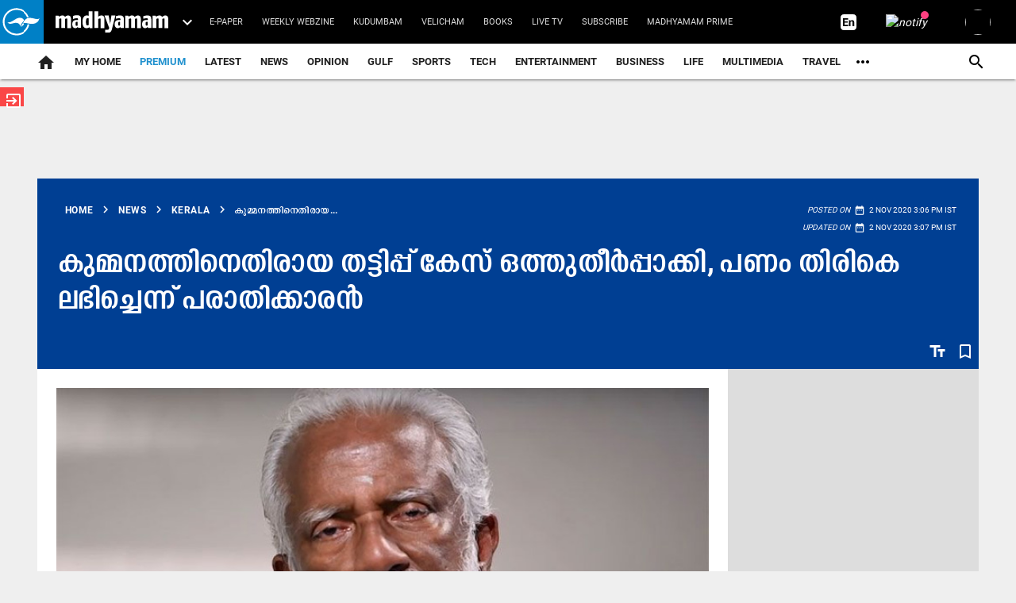

--- FILE ---
content_type: text/html; charset=utf-8
request_url: https://www.madhyamam.com/kerala/fraud-case-against-kummanam-was-settled-and-the-money-was-refunded-594403
body_size: 90756
content:
<!DOCTYPE html><html lang="ml"><head><title>കുമ്മനത്തിനെതിരായ തട്ടിപ്പ് കേസ് ഒത്തുതീർപ്പാക്കി, പണം തിരികെ ലഭിച്ചെന്ന് പരാതിക്കാരൻ | Madhyamam</title><link rel="icon" href="/images/ico/favicon.ico?v=30" type="image/x-icon"><link rel="shortcut icon" href="/images/ico/favicon.ico?v=30" type="image/x-icon"><meta charset="UTF-8"><meta content="IE=Edge" http-equiv="X-UA-Compatible"><meta name="viewport" content="width=device-width, initial-scale=1.0, maximum-scale=10.0,user-scalable=yes,minimum-scale=1.0"><script type="application/ld+json">   {
    "@context" : "https://schema.org",
    "@type" : "NewsArticle", "author" : [{"@type" : "Person","name" : "വെബ് ഡെസ്ക്","url" : "https://www.madhyamam.com/author/web-desk","jobTitle" : "Editor","image"  : { "@context" : "https://schema.org",  "@type" : "ImageObject",  "contentUrl" : "https://www.madhyamam.com/h-upload/2024/08/14/2356239-untitled-4.webp"},"sameAs" : []}],
    "datePublished" : "2020-11-02T15:06:48+05:30",      "dateModified" : "2020-11-02T15:07:33+05:30",    "keywords" : "fraud case against Kummanam, kummanam rajasekharan, bjp","about": [ { "@type":"Thing","name":"fraud case against Kummanam"}, { "@type":"Thing","name":"kummanam rajasekharan"}, { "@type":"Thing","name":"bjp"}],"genre":"Kerala", "interactivityType":"mixed","alternativeHeadline":"കുമ്മനത്തിനെതിരായ തട്ടിപ്പ് കേസ് ഒത്തുതീർപ്പാക്കി, പണം തിരികെ ലഭിച്ചെന്ന് പരാതിക്കാരൻ | Madhyamam",
    "inLanguage" : "ml",
    "headline" : "കുമ്മനത്തിനെതിരായ തട്ടിപ്പ് കേസ് ഒത്തുതീർപ്പാക്കി, പണം തിരികെ ലഭിച്ചെന്ന് പരാതിക്കാരൻ | Madhyamam",
     "image" : {
      "@context" : "https://schema.org",
      "@type" : "ImageObject",
      "contentUrl" : "https://www.madhyamam.com/sites/default/files/kummanam189179_1574743143.jpg",
      "height": 900,
      "width" : 1500,
      "url" : "https://www.madhyamam.com/sites/default/files/kummanam189179_1574743143.jpg"
     }, "articleSection" : "Kerala",
    "articleBody" : "പത്തനംതിട്ട: ബി.ജെ.പി മുൻ സംസ്ഥാന പ്രസിഡന്‍റും മിസോറാം ഗവർണറുമായിരുന്ന കുമ്മനം രാജശേഖരനെതിരെയുള്ള സാമ്പത്തിക തട്ടിപ്പ് കേസ് ഒത്തുതീർപ്പാക്കി. മുഴുവൻ പണവും കിട്ടയതിനാൽ പരാതി പിൻവലിച്ചതായി പരാതിക്കാരനായ ഹരികൃഷ്ണൻ അറിയിച്ചു. പരാതിയിൽ പൊലീസ് അന്വേഷണം പുരോഗമിക്കുന്നതിനിടെയാണ് പണം കൊടുത്ത് കേസ് തീർപ്പാക്കിയത്. കേസിലെ അഞ്ചാം പ്രതിയായിരുന്നു കുമ്മനം.കിട്ടാനുള്ള മുഴുവൻ പണവും ലഭിച്ചെന്നും എഫ്.ഐ.ആർ റദ്ദാക്കാനായി ഹൈകോടതിയെ സമീപിച്ചുവെന്നും പരാതിക്കാരനായ ഹരികൃഷ്ണൻപറഞ്ഞു. 24 ലക്ഷം രൂപയാണ് ഒത്തുതീർപ്പിൻ്റെ ഭാഗമായി ഹരികൃഷ്ണന് നൽകിയത്. കുമ്മനത്തിന്റെ മുൻ പി.എ പ്രവീണായിരുന്നു കേസിലെ ഒന്നാംപ്രതി. തട്ടിപ്പിനും വിശ്വാസവഞ്ചനക്കും ആറന്മുള പൊലീസാണ് കേസെടുത്തത്.  പാലക്കാട് സ്വദേശി വിജയൻ്റെ ഉടമസ്ഥതയിലുള്ളന്യൂ ഭാരത് ബയോടെക്നോളജീസ് എന്ന കമ്പനിയിൽ പണം നിക്ഷേപിക്കാൻ ആവശ്യപ്പെട്ടത് കുമ്മനത്തിന്റെ മുൻ പി.എ ആയിരുന്ന പ്രവീൺ വി.പിള്ളയാണ്. പണം നിക്ഷേപിച്ചിട്ടും ഷെയർ സർട്ടിഫിക്കേറ്റ് നൽകാൻ തയ്യാറായില്ലെന്നും ഹരികൃക്ഷ്ണൻ പറഞ്ഞിരുന്നു.",
    "description" : "പത്തനംതിട്ട: ബി.ജെ.പി മുൻ സംസ്ഥാന പ്രസിഡന്‍റും മിസോറാം ഗവർണറുമായിരുന്ന കുമ്മനം രാജശേഖരനെതിരെയുള്ള സാമ്പത്തിക തട്ടിപ്പ് കേസ് ഒത്തുതീർപ്പാക്കി. മുഴുവൻ പണവും കിട്ടയതിനാൽ പരാതി പിൻവലിച്ചതായി പരാതിക്കാരനായ... ",
    "url" : "https://www.madhyamam.com/kerala/fraud-case-against-kummanam-was-settled-and-the-money-was-refunded-594403",
    "publisher" : {
      "@type" : "Organization",
       "name" : "Madhyamam",
       "url"  : "https://www.madhyamam.com",
       "sameAs" : [],
       "logo" : {
          "@context" : "https://schema.org",
          "@type" : "ImageObject",
          "contentUrl" : "https://www.madhyamam.com/images/logo.png",
          "height": "112",
          "width" : "112",
          "name"  : "Madhyamam - Logo",
          "url" : "https://www.madhyamam.com/images/logo.png"
      }
     },
      "mainEntityOfPage": {
           "@type": "WebPage",
           "@id": "https://www.madhyamam.com/kerala/fraud-case-against-kummanam-was-settled-and-the-money-was-refunded-594403"
        }
  }</script><script type="application/ld+json">   {
    "@context" : "https://schema.org",
    "@type" : "Organization",
    "url" : "https://www.madhyamam.com",
    "name" : "Madhyamam",
    "sameAs" : [], 
    "logo" : {
          "@context" : "https://schema.org",
          "@type" : "ImageObject",
          "contentUrl" : "https://www.madhyamam.com/images/logo.png",
          "height": "112",
          "width" : "112",
          "name"  : "Madhyamam - Logo",
          "url" : "https://www.madhyamam.com/images/logo.png"
    }
  }</script><script type="application/ld+json">   {
    "@context" : "https://schema.org",
    "@type" : "WebSite",
    "name" : "Madhyamam",
    "author" : {
      "@type" : "Organization",
      "name" : "Madhyamam"
    },
    "keywords" : "fraud case against Kummanam, kummanam rajasekharan, bjp",
    "interactivityType" : "mixed",
    "inLanguage" : "",
    "headline" : "കുമ്മനത്തിനെതിരായ തട്ടിപ്പ് കേസ് ഒത്തുതീർപ്പാക്കി, പണം തിരികെ ലഭിച്ചെന്ന് പരാതിക്കാരൻ | Madhyamam",
    "copyrightHolder" : "Madhyamam",
    "image" : {
      "@context" : "https://schema.org",
      "@type" : "ImageObject",
      "contentUrl" : "https://www.madhyamam.com/sites/default/files/kummanam189179_1574743143.jpg",
      "height": 900,
      "width" : 1500,
      "url" : "https://www.madhyamam.com/sites/default/files/kummanam189179_1574743143.jpg"
     },
    "url" : "https://www.madhyamam.com/kerala/fraud-case-against-kummanam-was-settled-and-the-money-was-refunded-594403",
    "publisher" : {
      "@type" : "Organization",
       "name" : "Madhyamam",
       "logo" : {
          "@context" : "https://schema.org",
          "@type" : "ImageObject",
          "contentUrl" : "https://www.madhyamam.com/images/logo.png",
          "height": "112",
          "width" : "112",
          "name"  : "Madhyamam - Logo",
          "url" : "https://www.madhyamam.com/images/logo.png"
       }
     }
  }</script><script type="application/ld+json">   {
    "@context" : "https://schema.org",
    "@type" : "BreadcrumbList",
    "name" : "BreadcrumbList",
    "itemListElement": [{ "@type":"ListItem","position":"1","item":{ "@id":"https://www.madhyamam.com","name":"Home"}},{"@type":"ListItem","position":"2","item":{"@id":"https://www.madhyamam.com/news","@type":"WebPage","name":"News"}},{"@type":"ListItem","position":"3","item":{"@id":"https://www.madhyamam.com/kerala","@type":"WebPage","name":"Kerala"}},{"@type":"ListItem","position":"4","item":{"@id":"https://www.madhyamam.com/kerala/fraud-case-against-kummanam-was-settled-and-the-money-was-refunded-594403","@type":"WebPage","name":"കുമ്മനത്തിനെതിരായ തട്ടിപ്പ് കേസ് ഒത്തുതീർപ്പാക്കി, പണം തിരികെ ലഭിച്ചെന്ന് പരാതിക്കാരൻ"}}]
  }</script><script type="application/ld+json">   {
    "@context" : "https://schema.org",
    "@type" : "SiteNavigationElement",
    "name":["premium","Latest","News","Opinion","Gulf","Sports","TECH","Entertainment","Business","Life","Multimedia","Travel","Health & Fitness","Griham","Food","Agriculture","Education","Social Media","Culture","Hot Wheels"], "url":["https://www.madhyamam.com/premium","https://www.madhyamam.com/latest-news","https://www.madhyamam.com/news","https://www.madhyamam.com/opinion","https://www.madhyamam.com/gulf-news","https://www.madhyamam.com/sports","https://www.madhyamam.com/technology","https://www.madhyamam.com/entertainment","https://www.madhyamam.com/business","https://www.madhyamam.com/lifestyle","https://www.madhyamam.com/multimedia","https://www.madhyamam.com/travel","https://www.madhyamam.com/health","https://www.madhyamam.com/griham","https://www.madhyamam.com/food","https://www.madhyamam.com/agriculture","https://www.madhyamam.com/career-and-education","https://www.madhyamam.com/social-media","https://www.madhyamam.com/culture","https://www.madhyamam.com/hot-wheels"]
  }</script><script type="application/ld+json">   {
    "@context" : "https://schema.org",
    "@type" : "WebPage",
    "name" : "കുമ്മനത്തിനെതിരായ തട്ടിപ്പ് കേസ് ഒത്തുതീർപ്പാക്കി, പണം തിരികെ ലഭിച്ചെന്ന് പരാതിക്കാരൻ | Madhyamam",
    "description" : "പത്തനംതിട്ട: ബി.ജെ.പി മുൻ സംസ്ഥാന പ്രസിഡന്‍റും മിസോറാം ഗവർണറുമായിരുന്ന കുമ്മനം രാജശേഖരനെതിരെയുള്ള സാമ്പത്തിക തട്ടിപ്പ് കേസ് ഒത്തുതീർപ്പാക്കി. മുഴുവൻ പണവും കിട്ടയതിനാൽ പരാതി പിൻവലിച്ചതായി പരാതിക്കാരനായ...",
    "keywords" : "fraud case against Kummanam, kummanam rajasekharan, bjp",
    "inLanguage" : "ml",
    "url" : "https://www.madhyamam.com/kerala/fraud-case-against-kummanam-was-settled-and-the-money-was-refunded-594403",
    "author" : {
      "@type" : "Person",
      "name" : "Madhyamam"
     },
      "speakable": {
          "@context": "https://schema.org",
          "@type": "SpeakableSpecification",
          "xPath": [
              "//h1",
              "/html/head/meta[@name='description']/@content"
          ]
    },
    "publisher" : {
      "@type" : "Organization",
       "name" : "Madhyamam",
       "url"  : "https://www.madhyamam.com",
       "sameAs" : [],
       "logo" : {
          "@context" : "https://schema.org",
          "@type" : "ImageObject",
          "contentUrl" : "https://www.madhyamam.com/images/logo.png",
          "height": "112",
          "width" : "112"
      }
     }
   }</script><meta name="image" content="https://www.madhyamam.com/sites/default/files/kummanam189179_1574743143.jpg"><meta name="description" content="പത്തനംതിട്ട: ബി.ജെ.പി മുൻ സംസ്ഥാന പ്രസിഡന്‍റും മിസോറാം ഗവർണറുമായിരുന്ന കുമ്മനം രാജശേഖരനെതിരെയുള്ള സാമ്പത്തിക തട്ടിപ്പ് കേസ് ഒത്തുതീർപ്പാക്കി. മുഴുവൻ പണവും കിട്ടയതിനാൽ പരാതി പിൻവലിച്ചതായി പരാതിക്കാരനായ..."><meta name="application-name" content="Madhyamam"><meta name="keywords" content="fraud case against Kummanam, kummanam rajasekharan, bjp"><link rel="preload" as="script" href="/scripts/hocalwirecommlightp1.min.fca3546f.js" crossorigin="anonymous"><link rel="preload" as="script" href="/scripts/hocalwirecommlightp2.min.4d3c5d54.js" crossorigin="anonymous"><link rel="preload" as="script" href="/scripts/thememdmjs.min.d3e6f529.js" crossorigin="anonymous"><link rel="preload" as="style" href="/styles/thememdmfile.min.c8de67dd.css" crossorigin="anonymous"><meta name="news_keywords" content="fraud case against Kummanam, kummanam rajasekharan, bjp"><meta http-equiv="Content-Language" content="ml"><meta name="google" content="notranslate"><meta name="author" content="വെബ് ഡെസ്ക്"><meta name="copyright" content="Madhyamam"><meta name="robots" content="follow, index"><meta name="robots" content="max-image-preview:large"><meta name="HandheldFriendly" content="true"><meta name="referrer" content="origin"><link rel="amphtml" href="https://www.madhyamam.com/amp/kerala/fraud-case-against-kummanam-was-settled-and-the-money-was-refunded-594403"><meta name="twitter:site" content="@madhyamam"><meta name="twitter:creator" content="@madhyamam"><meta name="twitter:card" content="summary_large_image"><meta property="og:url" content="https://www.madhyamam.com/kerala/fraud-case-against-kummanam-was-settled-and-the-money-was-refunded-594403"><meta property="og:locale" content="ml_IN"><meta name="twitter:url" content="https://www.madhyamam.com/kerala/fraud-case-against-kummanam-was-settled-and-the-money-was-refunded-594403"><link rel="alternate" type="application/rss+xml" title="Kerala" href="https://www.madhyamam.com/category/kerala/google_feeds.xml"><link rel="alternate" type="application/rss+xml" title="News" href="https://www.madhyamam.com/category/news/google_feeds.xml"><link rel="alternate" type="application/rss+xml" title="Gulf Home" href="https://www.madhyamam.com/category/gulf-home/google_feeds.xml"><link rel="alternate" type="application/rss+xml" title="Top News" href="https://www.madhyamam.com/category/top-news/google_feeds.xml"><meta property="fb:app_id" content="352881208660521"><meta property="og:type" content="article"><meta property="og:title" content="കുമ്മനത്തിനെതിരായ തട്ടിപ്പ് കേസ് ഒത്തുതീർപ്പാക്കി, പണം തിരികെ ലഭിച്ചെന്ന് പരാതിക്കാരൻ | Madhyamam"><meta property="og:description" content="പത്തനംതിട്ട: ബി.ജെ.പി മുൻ സംസ്ഥാന പ്രസിഡന്‍റും മിസോറാം ഗവർണറുമായിരുന്ന കുമ്മനം രാജശേഖരനെതിരെയുള്ള സാമ്പത്തിക തട്ടിപ്പ് കേസ് ഒത്തുതീർപ്പാക്കി. മുഴുവൻ പണവും കിട്ടയതിനാൽ പരാതി പിൻവലിച്ചതായി..."><meta property="og:image" content="https://www.madhyamam.com/sites/default/files/kummanam189179_1574743143.jpg" itemprop="image"><meta property="og:image:secure_url" content="https://www.madhyamam.com/sites/default/files/kummanam189179_1574743143.jpg" itemprop="image"><meta property="twitter:title" content="കുമ്മനത്തിനെതിരായ തട്ടിപ്പ് കേസ് ഒത്തുതീർപ്പാക്കി, പണം തിരികെ ലഭിച്ചെന്ന് പരാതിക്കാരൻ | Madhyamam"><meta property="twitter:description" content="പത്തനംതിട്ട: ബി.ജെ.പി മുൻ സംസ്ഥാന പ്രസിഡന്‍റും മിസോറാം ഗവർണറുമായിരുന്ന കുമ്മനം രാജശേഖരനെതിരെയുള്ള സാമ്പത്തിക തട്ടിപ്പ് കേസ് ഒത്തുതീർപ്പാക്കി. മുഴുവൻ പണവും കിട്ടയതിനാൽ പരാതി പിൻവലിച്ചതായി..."><meta property="twitter:image" content="https://www.madhyamam.com/sites/default/files/kummanam189179_1574743143.jpg"><meta property="twitter:image:alt" content="Kummanam rajasekharan"><meta property="twitter:site" content="madhyamam"><meta property="article:published_time" content="2020-11-02T15:06:48+05:30"><meta property="article:modified_time" content="2020-11-02T15:07:33+05:30"><meta property="article:updated_time" content="2020-11-02T15:07:33+05:30"><meta property="article:section" content="Kerala"><meta property="article:tag" content="fraud case against Kummanam"><meta property="article:tag" content="kummanam rajasekharan"><meta property="article:tag" content="bjp"><meta property="og:image:width" content="1200"><meta property="og:image:height" content="630"><meta property="fb:use_automatic_ad_placement" content="enable=true ad_density=default"><meta name="original-source" content="https://www.madhyamam.com/kerala/fraud-case-against-kummanam-was-settled-and-the-money-was-refunded-594403"><!-- -preloadImage = preloadImage.replace(".webp",".jpg")--><link rel="preload" fetchpriority="high" as="image" href="https://www.madhyamam.com/sites/default/files/kummanam189179_1574743143.jpg"><!-- -var preloadImage = meta.image--><!-- -if(meta.imageOriginalWebp){--><!--     -preloadImage = preloadImage.replace(".jpg",".webp")--><!-- -}--><!-- link(rel='preload' as='image' href="#{preloadImage}")--><!-- include dnsprefetch--><script>window.dynamicPage ="true";
window.support_article_infinite_scroll ="true";
window.similar_news_infinite_scroll ="true";
window.xhrPageLoad ="";
window.isNewsArticlePage ="true";</script><script>window.infiniteScrollUrls = [];
window.infiniteScroll=true;</script><script>window.ignoreCoreScripts = "true";
window.exclude_dynamic_links_only =  "";
window.disable_unveil = "";
window.enableTransliteration = "ml";
window.extra_whatsapp_share_message = "";

window.auto_play_videos_in_view = "";
window.comment_post_as = "";

</script><script>window.load_theme_resource_after_pageLoad = "true"
</script><script>window.single_source_news_url = ""
window.popup_ad_cookie_duration = "10"
window.popup_ad_display_duration = "20"
window.road_blocker_ad_cookie_duration="10"
window.road_blocker_ad_display_duration="30"
window.epaperClipRatio="7"
window.scriptLoadDelay=parseInt("10")
window.scriptLoadDelayExternalScripts=parseInt("")
window.windowLoadedDelay=parseInt("")
window.exclude_common_ga="true"
window.exclude_all_ga=""
window.payment_success_redirect_url = ""
window.refresh_pages_on_interval = {"/":"300000","/test":"60000","/gulf":"300000"};
window.refresh_pages_on_interval_using_ajax = {};

window.maxAllowCropHeightFactor = ""
window.clipLogo = ""
window.disable_hcomment_email_mandatory = ""
window.disable_hcomment_name_mandatory = ""
window.track_pageview_only_once_infinite =  ""

window.sidekick_ad_cookie_duration = ""
window.sidekick_ad_display_duration = ""
window.sidekick_ad_autostart_duration = ""
window.pushdown_ad_close_duration = ""

window.ignore_webp_supprt_check = ""
window.max_dynamic_links_count = ""

window.use_non_ajax_path_for_mixin =  ""
window.no_show_initial_popup =  ""

window.use_advance_search_as_default = ""
window.locationContentPage = ""
window.showUTMCookie = "true"
window.updateXHRCanonicalToSelf = ""
window.makeDynamicXHRPageDirectUrl = ""
window.showPopUpToFillProfileDetails = ""
window.mandatoryProfileCookieDuration = ""</script><script async="" src="https://www.googletagmanager.com/gtag/js?id=G-P9SD8ZKZ3K"></script><script>var cMap = {"content_url":"/kerala/fraud-case-against-kummanam-was-settled-and-the-money-was-refunded-594403","page_type":"article","content_id":"594403","content_type":"article","create_by_author_name":"അനുശ്രീ","create_by_author_id":"24027","title":"കുമ്മനത്തിനെതിരായ തട്ടിപ്പ് കേസ് ഒത്തുതീർപ്പാക്കി, പണം തിരികെ ലഭിച്ചെന്ന് പരാതിക്കാരൻ","published_date":"2020-11-02 09:36:48","modification_date":"2020-11-02 09:37:33","word_count":"NA","error_status":"NA","author_name":"വെബ് ഡെസ്ക്","author_id":"24136","primary_category_name":"News","primary_category_id":"240","secondary_category_name":"Kerala","secondary_category_id":"12"}
window.dataLayer = window.dataLayer || [];
function gtag(){dataLayer.push(arguments);}
gtag('js', new Date());
gtag('config', 'G-P9SD8ZKZ3K',cMap);</script><script async="" src="https://www.googletagmanager.com/gtag/js?id=G-6LHCZJZPKM"></script><script>var cMap = {"content_url":"/kerala/fraud-case-against-kummanam-was-settled-and-the-money-was-refunded-594403","page_type":"article","content_id":"594403","content_type":"article","create_by_author_name":"അനുശ്രീ","create_by_author_id":"24027","title":"കുമ്മനത്തിനെതിരായ തട്ടിപ്പ് കേസ് ഒത്തുതീർപ്പാക്കി, പണം തിരികെ ലഭിച്ചെന്ന് പരാതിക്കാരൻ","published_date":"2020-11-02 09:36:48","modification_date":"2020-11-02 09:37:33","word_count":"NA","error_status":"NA","author_name":"വെബ് ഡെസ്ക്","author_id":"24136","primary_category_name":"News","primary_category_id":"240","secondary_category_name":"Kerala","secondary_category_id":"12"}
window.dataLayer = window.dataLayer || [];
function gtag(){dataLayer.push(arguments);}
gtag('js', new Date());

gtag('config', 'G-6LHCZJZPKM',configMap);</script><script>window.FBCODE = "352881208660521";</script><script>window.COMSCORECODE = "39547594";</script><script>window.twitter_handle = "madhyamam";</script><script>window.insetLinkInCopy = '70' || true;
window.insetLinkInCopyLoggedIn = '70';
</script><script>window.partner_coupon_discount_message = 'Promocode successfully applied!';</script><script>window.trackingPageType = "dynamic";</script><script>window.userDataToBePassedBack = {};</script><script>window.payment_gateway = "razorpay";</script><script>window.externalResourcesVersion = "30";
window.externalResources = "https://securepubads.g.doubleclick.net/tag/js/gpt.js,https://pagead2.googlesyndication.com/pagead/js/adsbygoogle.js,https://pagead2.googlesyndication.com/pagead/js/adsbygoogle.js,https://cdn.unibots.in/cricketwidget/ccw-madhyamam/madhyamam.js";
window.externalResourcesLength = "4";</script><script>window.Constants = {"url":{"xhrLogin":"/xhr/admin/login/loginUser","xhrLoginOrRegister":"/xhr/admin/login/loginOrRegisterUser","xhrRegister":"/xhr/admin/login/registerUser","xhrVerify":"/xhr/admin/login/verifyUser","xhrVerifyEmail":"/xhr/admin/login/verifyEmail","xhrForgotPassword":"/xhr/admin/login/forgotPassword","xhrResetPassword":"/xhr/admin/login/reset-password","xhrLogout":"/xhr/admin/login/logout","xhrRegenerateEmailCode":"/xhr/admin/login/regenerateEmailCode","xhrRegenerateWhatsAppLink":"/xhr/admin/login/regenerateWhatsAppLink"}};</script><script>window.razorpay_key = "rzp_live_Qz9eW0GjejWnnu"</script><script>window.enable_webp_images = "true";</script><script>window.userDeviceType = "d";</script><script>window.hasIntagram = "true"
window.hasTwitter = ""
window.isIOS = ""
window.sendNewsReadState = "false"
window.image_quality_percentage = "70"
window.enable_js_image_compress = ""
window.local_date_time_format = ""
window.partnerName  = "Madhyamam"
window.partnerCopyrightName  = "Madhyamam"
window.ignoreInitialDFPIdChange = "";
window.tooltipMobileSidePadding = "";

window.isAdFree = "0";

window.isPremiumContent = "";
window.delaySecThemeScriptsAction = ""
window.delaySecThemeScriptsActionOthers = ""

window.ignore_also_read_image = ""

window.ip_based_login_enabled = ""; 
window.chars_per_min_read = "1000";
window.user_review_content_id = "";
window.user_review_content_id_ugc = "";
window.custom_data_to_be_passed = "";
window.includePartyTownScript = "";
window.open_paymentgate_default_on_checkout ="";
window.adCustomContentName = "";
window.subscriptionPageUrl = "";

window.externalSubscriberLandingUrl = "";
window.partner_coupon_discount_message = "Promocode successfully applied!";

window.autoSlideGallery = "";
window.autoSlideGalleryTimeout = "";

window.isContentPageForSubscription = "true";


window.refresh_website_in_interval_using_ajax = "/";

window.callValidateIPLoginAlways = "/";

window.ignoreAddingRandonQueryInYoutubeResize = "";

window.convertToNepaliDate = "";

window.articleViewScrollInfiniteOffset = "";

window.road_blocker_ad_delayed_duration = "";
window.popup_ad_delayed_duration = "";
window.adBlockerCookieShowDuration = "";
window.removeValidateCaptchaInRegister = "";
window.partnerOriginalName = "";
</script><script>window._izq = window._izq || []; window._izq.push(["init"]);</script> <link rel="preload" href="/fonts/KENZ-MDM-HD-Regular.ttf" as="font" crossorigin="anonymous"> <link rel="preload" href="/fonts/KENZ-MDM-HD-Bold.ttf" as="font" crossorigin="anonymous"> <link rel="preload" href="/fonts/KENZ-MDM-BODY-R.ttf" as="font" crossorigin="anonymous"> <link rel="preload" href="/fonts/KENZ-MDM-BODY-B.ttf" as="font" crossorigin="anonymous"> <link rel="preload" href="/theme_mdm/fonts/material-icons.woff2" as="font" crossorigin="anonymous"><!-- -if(typeof data!="undefined" && data['extra_header_tags'] && data['extra_header_tags']['templateData'] && data['extra_header_tags']['templateData']['content']){--><!--     !{data['extra_header_tags']['templateData']['content']}--><!-- -}--><style type="text/css" class="styles">body img,iframe,video{max-width:100%}.hide-scroll{overflow:hidden}img{height:auto}.details-content-story iframe.note-video-clip{width:100%}body,html{-webkit-overflow-scrolling:touch}#content{-webkit-overflow-scrolling:touch}#content{height:100%}#main #content{display:inline}.hide{display:none!important}.soft-hide{display:none}.bg-404{background:url(/images/404.jpg);background-repeat:no-repeat;background-size:100%;background-position:center;background-blend-mode:screen;min-height:400px;text-align:center}.bg-404 .error404-content{background:#fff;padding:20px;font-size:30px;opacity:.8}a img{max-width:100%}.newsSocialIcons li a{color:#fff}.newsSocialIcons li a:hover{text-decoration:none!important}.newsSocialIcons li a i{margin-right:4px}.newsSocialIcons{width:100%;display:inline-block;text-align:right}.newsSocialIcons a{padding:5px;display:inline-block}.hocalwire-cp-authors-social,.newsSocialIcons ul{width:100%;padding-left:0}.hocalwire-cp-authors-social{text-align:left}.newsSocialIcons li{list-style:none!important;width:25px;height:25px;text-decoration:none;font-family:Oswald!important;text-transform:uppercase;background:0 0;opacity:1;line-height:30px;padding:0;margin:0 3px;position:relative}.newsSocialIcons li a{color:#fff;height:21px}.newsSocialIcons li a:hover{text-decoration:none!important}.newsSocialIcons li a i{margin-right:4px}.newsSocialIcons li.facebook,.sticky li.facebook{border:0 solid #314b83;background-color:#4769a5}.newsSocialIcons li.whatsapp,.sticky li.whatsapp{border:0 solid #65bc54;background-color:#65bc54}.newsSocialIcons li.telegram,.sticky li.telegram{border:0 solid #379be5;background-color:#379be5}.newsSocialIcons li.pintrest{border:0;background-color:#d50c22}.newsSocialIcons li.twitter,.sticky li.twitter{border:0 solid #000;background-color:#000}.newsSocialIcons li.googleplus{border:0 solid #ab2b1d;background-color:#bf3727}.newsSocialIcons li.gplus{border:0 solid #ab2b1d;background-color:#bf3727}.newsSocialIcons li.linkedin,.sticky li.linkedin{border:0 solid #278cc0;background-color:#2ba3e1}.newsSocialIcons li.tumblr{border:0 solid #2c3c4c;background-color:#34495e}.newsSocialIcons li.pinterest,.sticky li.printrest{border:0 solid #ae1319;background-color:#cd252b}.newsSocialIcons li.email{border:0 solid #4b3b3b;background-color:#4b3b3b}.newsSocialIcons li.mail,.sticky li.mail{border:0 solid #18ae91;background-color:#1abc9c}.sticky li.email,.sticky li.mail{border:0 solid #4b3b3b;background-color:#4b3b3b}.newsSocialIcons li.print{border:0 solid #000;background-color:#000}.sticky li.print{border:0 solid #000;background-color:#000}.newsSocialIcons li.youtube{border:0 solid #e62117;background-color:#e62117}.newsSocialIcons li.insta{border:0 solid #0526c5;background-color:#0526c5}.newsSocialIcons li img{vertical-align:top}.newsSocialIcons ul{border-radius:3px;padding:5px;z-index:10;float:left;clear:both}.newsSocialIcons.right-navigation ul li+li{display:none;float:left;border-radius:30px;padding-top:2px}.newsSocialIcons li{float:left;border-radius:30px}.listing-social-share .newsSocialIcons li{border-radius:30px!important}.margin-top10{margin-top:10px}.sticky-container{position:fixed;top:40%;z-index:11111111111}.sticky-container ul li p{padding:5px}.sticky li.facebook{border:0 solid #314b83;background-color:#4769a5}.sticky li.twitter{border:0 solid #000;background-color:#000}.sticky li.googleplus{border:0 solid #ab2b1d;background-color:#bf3727}.sticky li.gplus{border:0 solid #ab2b1d;background-color:#bf3727}.sticky li.linkedin{border:0 solid #278cc0;background-color:#2ba3e1}.sticky li.tumblr{border:0 solid #2c3c4c;background-color:#34495e}.sticky li.pinterest{border:0 solid #ae1319;background-color:#cd252b}.sticky li.mail{border:0 solid #18ae91;background-color:#1abc9c}.sticky li.youtube{border:0 solid #e62117;background-color:#e62117}.sticky-container .fab{background:#03a9f4;width:37px;height:37px;text-align:center;color:#fff;box-shadow:0 0 3px rgba(0,0,0,.5),3px 3px 3px rgba(0,0,0,.25);position:fixed;right:1/4 * 3 * 64px;font-size:2.6667em;display:inline-block;cursor:default;bottom:100px;right:10px;z-index:10;box-sizing:border-box;padding:0 8px}.sticky-container .fab .not-logged-in img{vertical-align:top}.sticky-container .fab .logged-in img{vertical-align:top}.sticky-container .fab.child{right:(64px - 1 / 3 * 2 * 64px)/2 + 1/4 * 3 * 64px;width:1/3 * 2 * 64px;height:1/3 * 2 * 64px;display:none;opacity:0;font-size:2em}.sticky .fab img{height:auto;width:auto}.backdrop{position:fixed;top:0;left:0;width:100%;height:100%;background:#ececec;opacity:.3;display:none}#masterfab img{margin:auto;display:block;height:auto}#masterfab{padding:10px;max-width:38px;box-sizing:border-box}.details-content-story{overflow:hidden;display:inherit}.cd-top{cursor:pointer;position:fixed;bottom:100px;left:10px;width:35px;height:35px;background-color:#434343;box-shadow:0 0 10px rgba(0,0,0,.05);overflow:hidden;text-indent:100%;white-space:nowrap;background:rgba(232,98,86,.8) url(/images/cd-top-arrow.svg) no-repeat center 50%;visibility:hidden;opacity:0;-webkit-transition:opacity .3s 0s,visibility 0s .3s;-moz-transition:opacity .3s 0s,visibility 0s .3s;transition:opacity .3s 0s,visibility 0s .3s}.cd-top.cd-fade-out,.cd-top.cd-is-visible,.no-touch .cd-top:hover{-webkit-transition:opacity .3s 0s,visibility 0s 0s;-moz-transition:opacity .3s 0s,visibility 0s 0s;transition:opacity .3s 0s,visibility 0s 0s}.cd-top.cd-is-visible{visibility:visible;opacity:1;z-index:9999}.cd-top.cd-fade-out{opacity:.5}@-webkit-keyframes placeHolderShimmer{0%{background-position:-468px 0}100%{background-position:468px 0}}@keyframes placeHolderShimmer{0%{background-position:-468px 0}100%{background-position:468px 0}}.mixin-loader-wrapper{background-color:#e9eaed;color:#141823;padding:5px;border:1px solid #ccc;margin:0 auto 1em}.mixin-loader-item{background:#fff;border:1px solid;border-color:#e5e6e9 #dfe0e4 #d0d1d5;border-radius:3px;padding:12px;margin:0 auto}.placeholder_top{background:#fff;padding:5px;display:inline-block}.mixin-placeholder-details-wrapper{z-index:99;left:30%;display:inline-block;top:50px;color:#000;background:#0f0f0f;color:#fff;padding:10px}.placeholder_top .animated-background{-webkit-animation-duration:1s;animation-duration:1s;-webkit-animation-fill-mode:forwards;animation-fill-mode:forwards;-webkit-animation-iteration-count:infinite;animation-iteration-count:infinite;-webkit-animation-name:placeHolderShimmer;animation-name:placeHolderShimmer;-webkit-animation-timing-function:linear;animation-timing-function:linear;background:#f6f7f8;background:#eee;background:-webkit-gradient(linear,left top,right top,color-stop(8%,#eee),color-stop(18%,#ddd),color-stop(33%,#eee));background:-webkit-linear-gradient(left,#eee 8%,#ddd 18%,#eee 33%);background:linear-gradient(to right,#eee 8%,#ddd 18%,#eee 33%);-webkit-background-size:800px 104px;background-size:800px 104px}.hocal_col{width:100%;padding-top:5px;padding-bottom:5px}.padding_10{padding:10%}.padding_20{padding:20%}.placeholder_top .img.small{height:60px;max-width:80px}.placeholder_top .img.medium{height:150px;max-width:250px}.placeholder_top .img.big{height:300px;max-width:500px}.placeholder_top .img.supper-big{height:450px;max-width:750px}.content{margin-bottom:10px}.placeholder_top .content.small{height:10px;padding-left:5px;padding-right:5px}.placeholder_top .content.medium{height:20px;padding-left:10px;padding-right:10px}.placeholder_top .content.large{height:30px;padding-left:15px;padding-right:15px}.hocal_col_12{width:100%}.hocal_col_9{width:75%}.hocal_col_8{width:60%}.hocal_col_6{width:50%}.hocal_col_4{width:33%}.hocal_col_3{width:25%}.hocal_row{display:block}.hocal_col{display:block;float:left;position:relative}.placeholder_top .play{display:block;width:0;height:0;border-top:$size solid transparent;border-bottom:$size solid transparent;border-left:($size*$ratio) solid $foreground;margin:($size * 2) auto $size auto;position:relative;z-index:1;transition:all $transition-time;-webkit-transition:all $transition-time;-moz-transition:all $transition-time;left:($size*.2)}.placeholder_top .play:before{content:'';position:absolute;top:-75px;left:-115px;bottom:-75px;right:-35px;border-radius:50%;z-index:2;transition:all .3s;-webkit-transition:all .3s;-moz-transition:all .3s}.placeholder_top .play:after{content:'';opacity:0;transition:opacity .6s;-webkit-transition:opacity .6s;-moz-transition:opacity .6s}.details-content-story .inside_editor_caption.float-left,.details-content-story img.float-left{padding-right:10px;padding-bottom:10px;float:left;left:0}.details-content-story .inside_editor_caption.float-right,.details-content-story img.float-right{padding-left:10px;padding-bottom:10px;float:right;right:0}.details-content-story .image_caption{background:0 0}.details-content-story div,.details-content-story p{margin-bottom:15px!important;line-height:1.4;margin:0 auto}.details-content-story div.pasted-from-word-wrapper{margin-bottom:0!important}.details-content-story div.inside_editor_caption{display:none}.details-content-story .inside_editor_caption.edited-info{display:block}.details-content-story img{max-width:100%}.details-content-story .inside_editor_caption.float-left{margin-top:10px}.details-content-story .inside_editor_caption.float-right{margin-top:10px}.details-content-story img.float-none{margin:auto;float:none}.details-content-story .inside_editor_caption{font-size:16px;padding:2px;text-align:center;bottom:-20px;width:100%}.details-content-story .image-and-caption-wrapper{position:relative;margin-bottom:20px}.image-and-caption-wrapper{max-width:100%!important}.details-content-story .image-and-caption-wrapper.float-left{float:left;padding-right:10px;padding-bottom:10px}.details-content-story .image-and-caption-wrapper.float-right{float:right;padding-left:10px;padding-bottom:10px}.details-content-story .image-and-caption-wrapper.float-none{float:none;display:block;clear:both;left:0!important;margin:0 auto}.details-content-story .image-and-caption-wrapper.float-none img{display:block}.details-content-story .hide-on-web{display:none!important}.hide-on-web{display:none!important}.details-content-story .template-wrapper{padding:2px;width:100%}.details-content-story .template-wrapper .delete-lists-wrapper button{display:none}.details-content-story .template-wrapper .action-btn-wrapper{display:none}.details-content-story .list-item-heading{font-size:18px;margin-bottom:20px}.details-content-story li.list-item{margin-bottom:20px}.details-content-story .action-btn-wrapper span{padding:5px;margin:2px;background:#ccc}.details-content-story .template-wrapper{padding:2px;width:100%}.details-content-story .template-wrapper .delete-lists-wrapper{float:right;margin-top:10px}.details-content-story .template-wrapper .delete-lists-wrapper button{padding:10px;margin-right:10px;margin-top:-5px}.details-content-story .template-wrapper li.list-item{width:100%}.details-content-story .template-wrapper .action-btn-wrapper{float:left;margin-right:20px}.details-content-story .list-items-wrapper li{border:none!important}.details-content-story .list-items-wrapper.unordered-list ul{list-style-type:square}.modal_wrapper_frame{position:fixed;width:100%;top:0;height:100%;background:rgba(0,0,0,.7);opacity:1;z-index:9999999999}.modal_wrapper_frame #modal-content{position:absolute;left:20%;top:20%;right:20%;bottom:20%;border:1px solid #ccc;background:#fff}.modal_wrapper_frame .cross-btn{right:10px;top:10px;position:absolute;font-size:20px;cursor:pointer;padding:5px;z-index:9999}.modal_wrapper_frame iframe{width:100%;height:100%}.hocal_hide_on_desktop{display:none!important}.hocal_hide_on_mobile{display:block!important}.placeholder_top{width:100%}.placeholder_top .hocal_col{padding:5px;box-sizing:border-box}.also-read-media{display:none}.also-read-media-wrap{display:none}@media screen and (max-width:767px){.bg-404 .error404-content{background:#fff;padding:10px;font-size:20px}.hocal_hide_on_mobile{display:none!important}.hocal_hide_on_desktop{display:block!important}.modal_wrapper_frame #modal-content{left:2%;top:2%;right:2%;bottom:2%}.details-content-story .image-and-caption-wrapper.float-left,.details-content-story .image-and-caption-wrapper.float-right{display:inline;max-width:100%!important;float:none!important;padding:0!important}.details-content-story .inside_editor_caption.float-right,.details-content-story img.float-right{display:inline;max-width:100%!important;float:none!important;padding:0!important}.details-content-story .inside_editor_caption.float-left,.details-content-story img.float-left{display:inline;max-width:100%!important;float:none!important;padding:0!important}}#comments iframe{width:100%!important}#bottom_snackbar{width:30%;position:fixed;z-index:1;bottom:0;z-index:999999999999999999999999999999999999999999999999999999999999999999999;left:70%;background:#333}#bottom_snackbar .close-btn{position:absolute;right:3px;top:3px;padding:1px 8px;cursor:pointer;z-index:9999999999;font-size:20px;color:#fff}#bottom_snackbar.right{left:70%}#bottom_snackbar.left{left:0}#bottom_snackbar.center{left:35%}.bottom_snackbar_content{background:#0582e2}@media screen and (max-width:767px){#bottom_snackbar{width:100%}#bottom_snackbar,#bottom_snackbar.center,#bottom_snackbar.left,#bottom_snackbar.right{left:0}}.login-btn-in-message{color:#00f;text-decoration:underline;cursor:pointer;font-size:16px}.show-pass-wrap{float:right}#news_buzz_updates .buzz-timeline-wrapper{background:#f7f8f9}.buzz-timeline-wrapper .load-more-update-wrapper{text-align:center;cursor:pointer;width:100%}.buzz-timeline-wrapper .load-more-update-wrapper a{background:red;color:#fff;padding:4px 25px;display:inline-block;margin-bottom:10px}.buzz-timeline-wrapper .timeline{position:relative;max-width:1200px;margin:0 auto}.buzz-timeline-wrapper .timeline::after{content:'';position:absolute;width:6px;background-color:#c5c5c5;top:0;bottom:0;left:10%;margin-left:-3px}.buzz-timeline-wrapper .buzz-container{padding:10px 40px;position:relative;background-color:inherit;width:90%;list-style:none;box-sizing:border-box}.buzz-timeline-wrapper .buzz-container::after{content:'';position:absolute;width:25px;height:25px;right:-17px;background-color:#fff;border:4px solid #c5c5c5;top:15px;border-radius:50%;z-index:1}.buzz-timeline-wrapper .left{left:0}.buzz-timeline-wrapper .right{left:10%;text-align:right!important;float:none!important;margin-left:0!important}.buzz-timeline-wrapper .left::before{content:" ";height:0;position:absolute;top:22px;width:0;z-index:1;right:30px;border:medium solid #fff;border-width:10px 0 10px 10px;border-color:transparent transparent transparent #fff}.buzz-timeline-wrapper .right::before{content:" ";height:0;position:absolute;top:22px;width:0;z-index:1;left:30px;border:medium solid #fff;border-width:10px 10px 10px 0;border-color:transparent #fff transparent transparent}.buzz-timeline-wrapper .right::after{left:-13px}.buzz-timeline-wrapper .buzz_date{font-size:12px;color:#666}.buzz-timeline-wrapper .content{padding:10px 15px;background-color:#fff;position:relative;border-radius:6px;text-align:left}.buzz-timeline-wrapper .list_image{width:25%}.buzz-timeline-wrapper h2{margin-bottom:0!important;font-size:16px;margin-top:0;background:#fff;font-weight:400}.buzz_story{font-size:15px}.buzz-timeline-wrapper .buzz-image{float:left;margin-right:10px;max-width:50%}.buzz-timeline-wrapper .image-and-caption-wrapper{text-align:center;position:relative;display:inline-block;float:none!important;width:100%!important}.buzz-timeline-wrapper .image-and-caption-wrapper img{max-height:400px;width:auto!important;float:none!important}.buzz-timeline-wrapper .image_caption{background:#fff!important}.buzz-parent-wrapper .news_updates_heading{text-align:center}.buzz-parent-wrapper .news_updates_heading a{border-bottom:2px solid #ccc;padding-left:10px;padding-right:10px}@media screen and (max-width:600px){.buzz-timeline-wrapper .buzz-image{float:none;margin-right:0;max-width:1000%}.buzz-timeline-wrapper .list_image{width:100%}.buzz-timeline-wrapper .timeline::after{left:31px}.buzz-timeline-wrapper .buzz-container{width:100%;padding-left:70px;padding-right:25px}.buzz-timeline-wrapper .buzz-container::before{left:60px;border:medium solid #fff;border-width:10px 10px 10px 0;border-color:transparent #fff transparent transparent}.buzz-timeline-wrapper .left::after,.buzz-timeline-wrapper .right::after{left:17px}.buzz-timeline-wrapper .right{left:0}.buzz-timeline-wrapper .timeline::after{background-color:transparent}.buzz-timeline-wrapper .buzz-container{padding-left:10px;padding-right:10px}.buzz-timeline-wrapper .buzz-container::after{background-color:transparent;border:0 solid #c5c5c5}.buzz-timeline-wrapper .content{box-shadow:0 4px 8px 0 rgba(0,0,0,.2);transition:.3s}.buzz-timeline-wrapper .right::before{display:none}#news_buzz_updates .buzz-timeline-wrapper{background:#fff}.buzz-timeline-wrapper .timeline{padding:0}}.nextpage.divider{display:none;font-size:24px;text-align:center;width:75%;margin:40px auto}.nextpage.divider span{display:table-cell;position:relative}.nextpage.divider span:first-child,.nextpage.divider span:last-child{width:50%;top:13px;-moz-background-size:100% 2px;background-size:100% 2px;background-position:0 0,0 100%;background-repeat:no-repeat}.nextpage.divider span:first-child{background-image:-webkit-gradient(linear,0 0,0 100%,from(transparent),to(#000));background-image:-webkit-linear-gradient(180deg,transparent,#000);background-image:-moz-linear-gradient(180deg,transparent,#000);background-image:-o-linear-gradient(180deg,transparent,#000);background-image:linear-gradient(90deg,transparent,#000)}.nextpage.divider span:nth-child(2){color:#000;padding:0 5px;width:auto;white-space:nowrap}.nextpage.divider span:last-child{background-image:-webkit-gradient(linear,0 0,0 100%,from(#000),to(transparent));background-image:-webkit-linear-gradient(180deg,#000,transparent);background-image:-moz-linear-gradient(180deg,#000,transparent);background-image:-o-linear-gradient(180deg,#000,transparent);background-image:linear-gradient(90deg,#000,transparent)}.next-page-loader h2{color:#000;margin:0;font:.8em verdana;margin-top:20px;text-transform:uppercase;letter-spacing:.1em}.next-page-loader span{display:inline-block;vertical-align:middle;width:.6em;height:.6em;margin:.19em;background:#222;border-radius:.6em;animation:loading 1s infinite alternate}.next-page-loader span:nth-of-type(2){background:#222;animation-delay:.2s}.next-page-loader span:nth-of-type(3){background:#222;animation-delay:.4s}.next-page-loader span:nth-of-type(4){background:#222;animation-delay:.6s}.next-page-loader span:nth-of-type(5){background:#222;animation-delay:.8s}.next-page-loader span:nth-of-type(6){background:#222;animation-delay:1s}.next-page-loader span:nth-of-type(7){background:#222;animation-delay:1.2s}.pagi_wrap{width:100%;position:relative;position:relative}.pagi_wrap ul{margin:auto;display:block;text-align:center;width:100%;position:relative}.pagi_wrap ul li{display:inline-block;margin:0 15px;text-align:center;position:relative}.pagi_wrap ul li.active a{cursor:default}.pagi_wrap ul li span{color:#333;vertical-align:middle;display:inline-block;font-size:20px;line-height:45px;width:45px;height:45px;background:#dfebf9;text-align:center;border-radius:50%}.pagi_wrap ul li.active span{background:#ccc}.hocalwire-cp-authors-social,.newsSocialIcons ul{width:100%;padding-left:0}.hocalwire-cp-authors-social{text-align:center}.hocalwire-cp-authors-social li{width:20px;height:20px;padding:4px;margin:5px;display:inline-block}.hocalwire-cp-authors-social li:first-child{margin-left:0}.hocalwire-cp-authors-social li a{height:20px;position:relative;display:block}.hocalwire-cp-authors-social li.facebook,.hocalwire-cp-authors-social1 li.facebook{border:0 solid #314b83;background-color:#4769a5}.hocalwire-cp-authors-social li.twitter,.hocalwire-cp-authors-social1 li.twitter{border:0 solid #000;background-color:#000}.hocalwire-cp-authors-social li.googleplus,.hocalwire-cp-authors-social1 li.googleplus{border:0 solid #ab2b1d;background-color:#bf3727}.hocalwire-cp-authors-social li.gplus,.hocalwire-cp-authors-social1 li.gplus{border:0 solid #ab2b1d;background-color:#bf3727}.hocalwire-cp-authors-social li.linkedin,.hocalwire-cp-authors-social1 li.linkedin{border:0 solid #278cc0;background-color:#2ba3e1}.hocalwire-cp-authors-social li.dark{background-color:#ccc!important}.insert-more-buzz-here{display:inline-block;position:relative;width:100%}@keyframes loading{0%{opacity:0}100%{opacity:1}}#details-bottom-element-for-infinite-scroll{text-align:center}#state-selection{display:none}.details-content-story blockquote{width:100%;text-align:center}.details-content-story iframe{display:block;margin:0 auto;max-width:100%}.details-content-story video{width:100%;max-height:450px}.details-content-story video.hocal-uploaded-video.audio-file{max-height:70px}twitter-widget{margin:0 auto}.epaper-datepicker-img{display:inline-block;max-width:20px;position:absolute;top:10px;left:10px}.inline-block{position:relative}#epaper-datepicker{padding-left:30px}.track-on-infinite-scroll-view{min-height:1px}.cd-top{right:10px;left:auto}.buzz-timeline-wrapper .load-more-update-wrapper a.next-page-live-update,.buzz-timeline-wrapper .load-more-update-wrapper a.prev-page-live-update,.next-page-live-update,.prev-page-live-update{float:right;margin-left:10px;margin-right:10px;margin-top:20px;background:0 0;color:#000}.view-all-updates-xhr-wrap{display:block;width:100%;margin-top:20px;margin-bottom:20px;text-align:center}.view-all-updates-xhr-wrap a{background:#000!important;color:#fff!important;padding:10px 20px}.blog-share-socials-light{text-align:right}.blog-share-socials-light li{display:inline-block;position:relative;max-width:25px;margin:0 6px;border-radius:10px;text-align:right;padding:5px;box-sizing:border-box}.no-more-updates{text-align:center;color:#000;background:#cfcfcf;font-size:23px;padding:40px;margin-bottom:20px}.news-updates-pagination{width:100%;text-align:center;margin-top:20px;margin-bottom:20px;display:inline-block}.news-updates-pagination a{padding:10px;background:#000;margin:5px;color:#fff}.buzz-list-wrapper h2{padding-left:0;clear:none}.buzz-list-wrapper .latest_item h2 a{color:#000;font-size:18px;font-weight:700}.buzz-list-wrapper p{line-height:1.5}.hocalwire-editor-list li p{display:inline}.buzz-list-wrapper ul.hocalwire-editor-list li,.details-content-story ul li,.details-content-story ul.hocalwire-editor-list li{display:block!important;margin-bottom:15px}.buzz-list-wrapper ul.hocalwire-editor-list li:before,.details-content-story ul li::before,.details-content-story ul.hocalwire-editor-list li::before,.hocal_short_desc li::before{content:"\2022";color:#000;font-weight:700;display:inline-block;width:25px;margin-left:0;font-size:30px;vertical-align:sub}.details-content-story table{width:100%;margin-bottom:10px;margin-top:10px;display:block;overflow-x:scroll;border-spacing:0;border-collapse:collapse}.details-content-story table td,.details-content-story table th,.details-content-story table tr{border:1px solid #000;padding:5px;text-align:left;font-size:14px}.details-content-story table thead{background:#eaeaea}.details-content-story .h-embed-wrapper .twitter-tweet,.details-content-story .h-embed-wrapper>div{margin-left:auto;margin-right:auto}.fluid-width-video-wrapper{padding-top:0!important;display:inline-block;height:500px}.fluid-width-video-wrapper embed,.fluid-width-video-wrapper object{max-height:500px}.single-post-title{text-transform:inherit}.subscription-btn-on-login{display:none}#left-ad-full-screen{position:fixed;height:80%;top:20%;width:140px;left:10px}#right-ad-full-screen{position:fixed;height:80%;top:20%;width:140px;right:10px}.pasted-from-word-wrapper>div{margin-bottom:15px}iframe.instagram-media{margin:0 auto!important;width:100%!important;position:relative!important}.scroll div{display:inline-block}.loop-nav.pag-nav{background:#fff}.pag-nav{font-size:12px;line-height:20px;font-weight:700;text-align:center}.loop-nav{border-top:0 solid #ddd}.loop-nav-inner{border-top:1px solid #fff;padding:20px 0}.wp-pagenavi{clear:both}.pagenavi span{text-decoration:none;border:1px solid #bfbfbf;padding:3px 5px;margin:2px}.pag-nav a,.pag-nav span{color:#555;margin:0 4px 4px;border:1px solid #ccc;-webkit-border-radius:3px;border-radius:3px;display:inline-block;padding:4px 8px;background-color:#e7e7e7;background-image:-ms-linear-gradient(top,#eee,#e7e7e7);background-image:-moz-linear-gradient(top,#eee,#e7e7e7);background-image:-o-linear-gradient(top,#eee,#e7e7e7);background-image:-webkit-gradient(linear,left top,left bottom,from(#eee),to(#e7e7e7));background-image:-webkit-linear-gradient(top,#eee,#e7e7e7);background-image:linear-gradient(top,#eee,#e7e7e7);-webkit-box-shadow:inset 0 1px 0 #fff,0 1px 1px rgba(0,0,0,.1);box-shadow:inset 0 1px 0 #fff,0 1px 1px rgba(0,0,0,.1)}.pag-nav span{color:#999}.pag-nav .current{background:#f7f7f7;border:1px solid #bbb;-webkit-box-shadow:inset 0 1px 5px rgba(0,0,0,.25),0 1px 0 #fff;box-shadow:inset 0 1px 5px rgba(0,0,0,.25),0 1px 0 #fff}.pag-nav span{color:#999}.wp-pagenavi a:hover,.wp-pagenavi span.current{border-color:#000}.wp-pagenavi span.current{font-weight:700}.hocal-draggable iframe.note-video-clip{width:100%}.hocal-draggable iframe,.hocal-draggable video{text-align:center}.details-content-story ol,ol.hocalwire-editor-list{counter-reset:num_cntr;padding-left:35px}.details-content-story ol li,ol.hocalwire-editor-list li{counter-increment:num_cntr;position:relative;margin-bottom:10px}.blog-share-socials-light li,.buzz-list-wrapper .listing-items li,.sticky-container ul{list-style:none!important}.blog-share-socials-light li::before,.buzz-list-wrapper .listing-items li::before,.sticky-container ul{content:''}.sticky-container .fab img{padding:2px;margin-top:-10px}.native-fb-wrap.facebook{display:inline-block;float:left;margin-top:8px;margin-right:10px}.amp-flying-carpet-wrapper{overflow:hidden}.amp-flying-carpet-text-border{background:#000;color:#fff;padding:.25em}.amp-fx-flying-carpet{height:300px;overflow:hidden;position:relative}.amp-fx-flying-carpet-clip{position:absolute;top:0;left:0;width:100%;height:100%;border:0;margin:0;padding:0;clip:rect(0,auto,auto,0);-webkit-clip-path:polygon(0 0,100% 0,100% 100%,0 100%);clip-path:polygon(0 0,100% 0,100% 100%,0 100%)}.amp-fx-flying-carpet-container{position:fixed;top:0;width:100%;height:100%;-webkit-transform:translateZ(0);display:-webkit-box;display:-ms-flexbox;display:flex;-webkit-box-orient:vertical;-webkit-box-direction:normal;-ms-flex-direction:column;flex-direction:column;-webkit-box-align:center;-ms-flex-align:center;align-items:center;-webkit-box-pack:center;-ms-flex-pack:center;justify-content:center;max-width:320px;margin-top:120px}.dfp-ad{height:600px;width:300px;background:0 0;text-align:center;vertical-align:middle;display:table-cell;position:relative}.dfp-ad-container{position:absolute}.in-image-ad-wrap{position:absolute;bottom:0;width:100%;overflow:hidden;background:rgba(255,255,255,.5)}.in-image-ad-wrap .close-btn-in-img{display:inline-block;position:absolute;right:0;top:0;cursor:pointer}.in-image-ad-wrap .ad-content{width:100%;overflow-x:scroll}.in-image-ad-wrap .ad-content>div{margin:0 auto}.common-ad-block{margin:10px}.common-ad-block-pd{padding:10px}.popup-ad-content-wrap,.roadblocker-content-wrap{position:fixed;top:0;left:0;height:100%;width:100%;z-index:9999999}.popup-ad-content-wrap .popup-overlay-bg,.roadblocker-content-wrap .popup-overlay-bg{background:rgba(0,0,0,.5);width:100%;position:fixed;top:0;left:0;z-index:1;height:100%}.roadblocker-content-wrap .popup-overlay-bg{background:#fff}.popup-ad-content-wrap .popup-content-container,.roadblocker-content-wrap .popup-content-container{display:inline-block;width:100%;margin:0 auto;text-align:center;height:100%;position:absolute;z-index:99}.popup-ad-content-wrap .popup-content-container .center-content,.roadblocker-content-wrap .popup-content-container .center-content{position:relative;margin-top:120px}.popup-ad-content-wrap .popup-content-container .center-content .content-box,.roadblocker-content-wrap .popup-content-container .center-content .content-box{display:inline-block}.popup-ad-content-wrap .popup-content-container .center-content .content-box{max-height:550px;overflow:auto;max-width:80%}.popup-ad-content-wrap .popup-content-container .center-content .close-btn-popup,.roadblocker-content-wrap .popup-content-container .center-content .close-btn-popup{display:inline-block;position:absolute;top:0;background:#fff;color:#000!important;padding:5px 10px;cursor:pointer}.roadblocker-content-wrap .popup-content-container .close-btn-popup{position:absolute;top:10px;right:10px;background:rgba(0,0,0,.5)!important;padding:10px;color:#fff!important;cursor:pointer;z-index:999}.roadblocker-content-wrap .popup-content-container .road-blocker-timer{position:absolute;top:10px;right:48px;padding:10px;color:#000;font-size:1.3rem;cursor:pointer;z-index:999}.inline-heading-ad{display:inline-block;margin-left:10px}pre{max-width:100%;display:inline-block;position:relative;width:100%;white-space:pre-wrap;white-space:-moz-pre-wrap;white-space:-pre-wrap;white-space:-o-pre-wrap;word-wrap:break-word}.from-paytm-app .hide-for-paytm{display:none}.from-paytm-app .at-share-dock{display:none!important}@media all and (max-width:800px){.amp-fx-flying-carpet-container{margin-top:55px}.popup-ad-content-wrap .popup-content-container .center-content{margin-top:60px}.epaper_listing .hocalwire-col-md-3{width:100%!important;float:none!important}.epaper_listing{display:inline}.pagi_wrap ul li{margin:0 5px}.pagi_wrap ul li span{line-height:35px;width:35px;height:35px}#left-ad-full-screen{display:none}#right-ad-full-screen{display:none}.fluid-width-video-wrapper{height:300px}.fluid-width-video-wrapper embed,.fluid-width-video-wrapper object{max-height:300px}.epaper-filter-item .selectpicker{width:120px;font-size:12px}.epaper-filter-item #epaper-datepicker{width:125px;margin-left:-22px;padding-left:20px}.epaper-datepicker-img{display:inline-block;max-width:16px;position:absolute;top:7px;left:-14px}}@media all and (max-width:500px){.hocal_col_4{width:100%}.hocal_col_3{width:100%}.placeholder_top .img.medium{max-width:100%}}.common-user-pages .page_heading{text-align:center;font-size:25px;padding:5px 30px}.common-user-pages .form-links{min-height:20px}.ad_unit_wrapper_main{background:#f1f1f1;padding:0 5px 5px 5px;border:1px solid #ccc;margin:10px 0}.ad_unit_wrapper_main .ad_unit_label{text-align:center;font-size:12px}.read-this-also-wrap{padding:5px 0;margin:5px 0}.read-this-also-wrap .read-this-also{font-weight:700;color:#222}.dark .read-this-also-wrap .read-this-also{color:#908b8b}.read-this-also-wrap a{color:red}.read-this-also-wrap a:hover{color:#222}.desktop-only-embed,.mobile-only-embed,.tab-only-embed{display:none}.facebook-responsive iframe{width:auto}@media screen and (min-width:1025px){.desktop-only-embed{display:block}.facebook-responsive{overflow:hidden;padding-bottom:56.25%;position:relative;height:0}.facebook-responsive iframe{left:0;top:0;right:0;height:100%;width:100%;position:absolute;width:auto}}@media screen and (min-width:768px) and (max-width:1024px){.tab-only-embed{display:block}.facebook-responsive{overflow:hidden;padding-bottom:56.25%;position:relative;height:0}.facebook-responsive iframe{left:0;top:0;right:0;height:100%;width:100%;position:absolute;width:auto}}@media screen and (max-width:767px){.mobile-only-embed{display:block}}@media print{.ind-social-wrapper{display:none}}.buzz-timeline-wrapper .load-more-update-wrapper a.next-page-live-update,.buzz-timeline-wrapper .load-more-update-wrapper a.prev-page-live-update,.load-more-update-wrapper .next-page-live-update,.load-more-update-wrapper .prev-page-live-update{padding:0 7px;background:red;color:#fff;width:25px}.annotation-tooltip-parent sup{color:red;display:inline-block}.tooltip-wall{position:fixed;width:300px;z-index:9999;height:100%;background:#000;color:#fff;display:none;top:20%;right:0;background:0 0}.tooltip-wall .tooltip-popup-title{font-size:1.5rem;font-weight:700}.tooltip-wall .tooltip-wall-wrap{margin:10px;display:inline-block;position:fixed;height:auto;background-color:#f4f4f4;color:#000;padding:20px;border-radius:5px;box-shadow:1px 3px 4px 1px #c4c4c4}.tooltip-wall .tooltip-wall-wrap:after{content:' ';position:absolute;width:0;height:0;left:-27px;right:auto;top:20px;bottom:auto;border:12px solid;border-color:#f4f4f4 #f4f4f4 transparent transparent;width:0;height:0;border-top:20px solid transparent;border-bottom:20px solid transparent;border-right:20px solid #f4f4f4}.tooltip-popup-wrap{font-size:14px;line-height:20px;color:#333;padding:1px;background-color:#fff;border:1px solid #ccc;border:1px solid rgba(0,0,0,.2);-webkit-border-radius:6px;-moz-border-radius:6px;border-radius:6px;-webkit-box-shadow:0 5px 10px rgba(0,0,0,.2);-moz-box-shadow:0 5px 10px rgba(0,0,0,.2);box-shadow:0 5px 10px rgba(0,0,0,.2);-webkit-background-clip:padding-box;-moz-background-clip:padding;background-clip:padding-box;max-width:480px;width:90%;position:absolute;z-index:9}.tooltip-popup-wrap .tooltip-popup-header{padding:2px 14px;margin:0;min-height:30px;font-size:14px;font-weight:400;line-height:18px;background-color:#f7f7f7;border-bottom:1px solid #ebebeb;-webkit-border-radius:5px 5px 0 0;-moz-border-radius:5px 5px 0 0;border-radius:5px 5px 0 0;position:relative}.tooltip-popup-wrap .tooltip-popup-header .tooltip-popup-title,.tooltip-wall-wrap .tooltip-popup-header .tooltip-popup-title{margin-right:20px;max-width:100%;box-sizing:border-box;position:relative;display:block;font-size:16px}.tooltip-popup-wrap .tooltip-popup-header .tooltip-popup-close,.tooltip-wall-wrap .tooltip-popup-header .tooltip-popup-close{position:absolute;right:10px;top:3px}.tooltip-popup-wrap .tooltip-popup-header .tooltip-popup-close label{font-size:18px}.tooltip-popup-wrap .tooltip-popup-content{position:relative;padding:10px 10px;overflow:hidden;text-align:left;word-wrap:break-word;font-size:14px;display:block}.tooltip-inputbtn{display:none}.tooltip-inputbtn+label>.tooltip-popup-wrap{display:none;min-width:300px}.tooltip-inputbtn+label{display:inline;position:relative;padding:2px 4px;cursor:pointer}.tooltip-inputbtn:checked+label>.tooltip-popup-wrap{position:absolute;top:24px;left:0;z-index:100}.tooltip-popup-header{display:block}.tooltip-inputbtn+label>.tooltip-popup-wrap span{color:#000!important}.mixin-debug-mode-wrap{position:relative;width:100%;height:100%}.mixin-debug-mode-wrap .mixin-debug-mode-element{position:absolute;top:0;right:0;width:100%;height:100%;background:rgba(0,0,0,.8);z-index:999999999999999999}.mixin-debug-mode-wrap .mixin-debug-mode-element .text{color:#fff;font-size:20px;position:absolute;top:50%;left:50%;transform:translate(-50%,-50%);word-break:break-all;line-height:1.1}.story-highlight-block{border:1px solid #ccc;border-radius:5px}.story-highlight-block .story-highlight-block-heading{padding:1px 15px;background:#efefef;padding-bottom:1px}.story-highlight-block .story-highlight-block-heading a,.story-highlight-block .story-highlight-block-heading div,.story-highlight-block .story-highlight-block-heading p{color:#000;font-weight:700;padding-top:5px}.story-highlight-block-content{padding:0 10px}.adsbygoogle{overflow:hidden}.newsSocialIcons li.koo,.sticky li.koo{border:0 solid #fbd051;background-color:#fbd051}.h-resize-menu-container:not(.jsfield){overflow-x:inherit;-webkit-overflow-scrolling:inherit}.h-resize-menu-container.jsfield .h-resize-menu-primary{overflow:hidden;white-space:nowrap}.h-resize-menu-container .h-resize-menu-primary{overflow:scroll;white-space:nowrap;display:block}.h-resize-menu-container.jsfield.show-submenu .h-resize-menu-primary{overflow:inherit}.h-resize-menu-container .h-resize-menu-primary .h-resize-submenu{display:none;border-radius:0 0 10px 10px;position:absolute;right:0;z-index:111;background:#000;width:210px;padding:10px;line-height:30px;text-align:left;-webkit-animation:nav-secondary .2s;animation:nav-secondary .2s}.h-resize-menu-container.show-submenu .h-resize-submenu{display:block}.no-data-found{text-align:center;padding:20px;background:#eee;margin:10px}.sidekick{position:relative}.sidekick .sidebar-wrapper{position:fixed;top:0;left:0;height:100%;width:19rem;margin-left:-18rem;color:#fff;z-index:99999;padding:5px;background:#fff}.sidekick .sidebar-wrapper.right-side{right:0;left:auto;margin-right:-18rem}.sidekick .sidebar-wrapper .sidekick-nav-btn{font-size:1.2rem;position:absolute;top:48%;right:-1rem;border-radius:50%;width:30px;height:30px;background:#000;display:flex;align-items:center;vertical-align:middle;text-align:center;justify-content:center}.sidekick .sidebar-wrapper.right-side .sidekick-nav-btn{top:50%;left:-1rem}.sidekick-nav-btn img{width:24px;height:24px;border-radius:50%;position:absolute}.sidekick .sidebar-wrapper.show-sidebar{margin-left:0}.sidekick .sidebar-wrapper.show-sidebar.right-side{margin-right:0}.push-body{margin-left:18rem}.push-body.right-side{margin-right:18rem;margin-left:inherit}.sidekick-slide-over.push-body{margin-left:0;margin-right:0}.sidekick.closed-by-user.hide-on-close{display:none}.buzz_article_date_wrapper{display:none}.live-icon{display:none}.details-content-story{word-break:break-word}.gallery-slider-wrapper .rslides li{list-style:none!important}.referral-code-block{display:none}.referral-code-block.show{display:block}.mixin-debug-mode-element-refresh{background:#fff;border:2px solid #ccc;padding:10px;margin-bottom:20px;text-align:center}.mixin-debug-mode-element-refresh .refresh-mixin-btn{background:#000;margin:5px;padding:10px;color:#fff!important;position:relative;display:inline-block;cursor:pointer}.center-loading-msg{display:flex;align-items:center;vertical-align:middle;text-align:center;justify-content:center}.common-sign-in-with-wrapper{text-align:center;margin-bottom:20px}.common-sign-in-with-wrapper .sing-in-with-label{text-align:center;font-size:1.2rem;padding-top:10px;border-top:1px solid #ccc}.common-sign-in-with-wrapper .social-login img{max-height:24px;margin-right:10px}.common-sign-in-with-wrapper .social-login{padding:10px;border:1px solid #ccc}.common-sign-in-with-wrapper .social-login.facebook{background:#3b5998;margin-bottom:10px}.common-sign-in-with-wrapper .social-login.google{background:#de5246;margin-bottom:10px}.common-sign-in-with-wrapper .social-login a{color:#fff}.js-logout-button{cursor:pointer}.load-more-update-wrapper .next-page-live-update,.load-more-update-wrapper .prev-page-live-update{display:none!important}.roadblocker-content-wrap{overflow-y:auto}.road-blocker-parent-wraper{background:#f0f2f5;position:absolute;width:100%;height:100%}.timer-wraper-parent{display:flex;align-items:center;justify-content:space-between;position:fixed;left:0;right:0;top:0;z-index:99999;background:#fff}.roadblocker-content-wrap .popup-content-container .road-blocker-timer{color:#000;position:unset;padding:unset;flex-basis:10%}.road-blocker-title-wrap{display:flex;align-items:center;justify-content:space-between;flex-basis:80%}.road-blocker-title-wrap .title{flex-basis:70%;font-size:1.3rem;color:#000}.roadblocker-content-wrap .popup-content-container .close-btn-popup{position:unset!important;background:#d4eaed!important}.roadblocker-content-wrap .popup-content-container .center-content{padding-top:40px!important;margin-top:0!important}.road-blocker-skip{font-size:1.1rem;color:#337ab7}.road-blocker-logo-image img{max-width:120px;max-height:60px;width:100%;height:100%;object-fit:cover;margin-left:10px}.newsSocialIcons li.email img{padding:5px}.big-login-box{display:flex;justify-content:center;align-items:center;text-align:center;min-height:100vh}@media only screen and (max-width:1024px){.road-blocker-title-wrap{flex-basis:70%}.road-blocker-title-wrap .title{flex-basis:60%;font-size:1rem}}@media only screen and (max-width:450px){.roadblocker-content-wrap .popup-content-container .road-blocker-timer{flex-basis:25%;font-size:1rem}.road-blocker-skip{font-size:1rem}}@media only screen and (min-width:451px) and (max-width:1024){.roadblocker-content-wrap .popup-content-container .road-blocker-timer{flex-basis:11%}}.sticky-container .fab svg{padding:2px;margin-top:-10px}.app-lite-body-page-wrapper #iz-news-hub-main-container,.app-lite-body-page-wrapper #iz-newshub-container{display:none!important}.shake-tilt-slow{animation:tilt-shaking-slow .25s linear infinite}.shake-tilt-jerk{animation:tilt-shaking 1s linear infinite}@keyframes tilt-shaking-jerk{0%{transform:rotate(0)}40%{transform:rotate(0)}45%{transform:rotate(2deg)}50%{transform:rotate(0eg)}55%{transform:rotate(-2deg)}60%{transform:rotate(0)}100%{transform:rotate(0)}}.shake-tilt{animation:tilt-shaking .25s linear infinite}@keyframes tilt-shaking{0%{transform:rotate(0)}25%{transform:rotate(5deg)}50%{transform:rotate(0eg)}75%{transform:rotate(-5deg)}100%{transform:rotate(0)}}.shake-tilt-move-slow{animation:tilt-n-move-shaking-slow .25s linear infinite}@keyframes tilt-shaking-slow{0%{transform:rotate(0)}25%{transform:rotate(2deg)}50%{transform:rotate(0eg)}75%{transform:rotate(-2deg)}100%{transform:rotate(0)}}@keyframes tilt-n-move-shaking-slow{0%{transform:translate(0,0) rotate(0)}25%{transform:translate(5px,5px) rotate(2deg)}50%{transform:translate(0,0) rotate(0eg)}75%{transform:translate(-5px,5px) rotate(-2deg)}100%{transform:translate(0,0) rotate(0)}}.shake-tilt-move{animation:tilt-n-move-shaking .25s linear infinite}@keyframes tilt-n-move-shaking{0%{transform:translate(0,0) rotate(0)}25%{transform:translate(5px,5px) rotate(5deg)}50%{transform:translate(0,0) rotate(0eg)}75%{transform:translate(-5px,5px) rotate(-5deg)}100%{transform:translate(0,0) rotate(0)}}span.institute-name{font-weight:700}.institute-ip-message{overflow:auto;padding:20px;font-size:2rem;text-align:left;margin:0 auto}.insti-popup .close-btn-popup{right:5px}.ip-insti-frame-wrapper #modal-content{max-height:400px}@media screen and (min-width:1024px){.ip-insti-frame-wrapper #modal-content{max-height:200px}}.newSocialicon-svg li{display:flex;align-items:center;justify-content:center}.newSocialicon-svg li svg{position:relative;bottom:5px}.newSocialicon-svg li.whatsapp .whatsapp-img svg{position:relative;top:1px;left:.4px}.newSocialicon-svg li.telegram .telegram-img svg{position:relative;top:1px;right:1px}.newSocialicon-svg li svg{fill:#fff}.newSocialicon-svg li.email svg#Email{width:15px;height:15px;position:relative;top:2px}.newsSocialIcons.newSocialicon-svg.clearfix.large ul.blog-share-socials{margin-bottom:0;margin-top:20px}</style><!-- Meta Pixel Code -->  <script>  !function(f,b,e,v,n,t,s)  {if(f.fbq)return;n=f.fbq=function(){n.callMethod?  n.callMethod.apply(n,arguments):n.queue.push(arguments)};  if(!f._fbq)f._fbq=n;n.push=n;n.loaded=!0;n.version='2.0';  n.queue=[];t=b.createElement(e);t.async=!0;  t.src=v;s=b.getElementsByTagName(e)[0];  s.parentNode.insertBefore(t,s)}(window, document,'script',  'https://connect.facebook.net/en_US/fbevents.js');  fbq('init', '827206551931040');  fbq('track', 'PageView');  </script>  <noscript><img height="1" width="1" style="display:none"  src="https://www.facebook.com/tr?id=827206551931040&ev=PageView&noscript=1"  /></noscript>  <!-- End Meta Pixel Code -->    <!--Feedify Script Start-->  <script id="feedify_webscript">  var feedify = feedify || {};    window.feedify_options={fedify_url:"https://feedify.net/",pkey:"BOP3yox/d8vkxcj3ehOnFjPWMb8As+bWWsup/I8bnci4IVwXUPxM3DrE9/hHaWYJUfKaqtv9FFFuarm6C/pTjlY="};      (function (window, document){      function addScript( script_url ){        var s = document.createElement('script');        s.type = 'text/javascript';        s.src = script_url;        document.getElementsByTagName('head')[0].appendChild(s);      }            addScript('https://cdn.feedify.net/getjs/feedbackembad-min-3.0.js');  })(window, document);  </script>  <!--Feedify Script End-->    <style>  .plans .plan.plan-bx.plan-3 {      order: 1;  }  .plans .plan.plan-bx.plan-4 {      order: 3;  }  .plan.plan-bx.plan-1 {      order: 2;  }    @media (min-width: 1260px) {      .magazine.weekly-new .container {            max-width: 88% !important;      }  }  @media screen and (max-width:767px) {            .top-live-block-section .left-block-50,.top-live-block-section .right-block-50{          width:100% !important;      }  }  .top-live-block-section .right-block-50{          max-height: 350px;          overflow: auto;          overflow-x: hidden;      }  #content.subscribed-user  .ad.ad-medium-rectangle {      min-height: 0px !important;      height: 0px !important;  }  #content.subscribed-user #comments_after_2,  #content.subscribed-user #inside_post_content_ad_1,  #content.subscribed-user #inside_post_content_ad_2,  #content.subscribed-user #inside_post_content_ad_3,  #content.subscribed-user #inside_post_content_ad_3_mobile,  #content.subscribed-user #left_level_3,  #content.subscribed-user #story_right_level_1,  #content.subscribed-user #before_middle_east_mobile,  #content.subscribed-user #top_section_right_1,  #content.subscribed-user #before_sticky_video_mobile,  #content.subscribed-user #top_ad_full_1,  #content.subscribed-user #top_section_ad_1,  #content.subscribed-user #after_open_forum,  #content.subscribed-user #top_ad_full_2_desk,  #content.subscribed-user #right_section_2_lev_1,  #content.subscribed-user #left_level_2 {      min-height: 0px !important;  }    #content .subscribed-user.ad-medium-rectangle{      min-width: 0px !important;  }  div#header_globe_menu_items .html_content_wrapper {      display: unset;  }  div#top_ad_full_1 {      display: flex;  }    div#top_ad_full_0 {      margin-top: 30px;  }  #top_ad_full_1{  max-width: inherit !important;  }    .tickercontainer .news_ticker_dots{display:none;}  .mdl-navigation .menu-wrap:first-of-type a {      color: #0081c7!important;  }  div#weekly_top_category_news_items .block-grid.hot-three .block-grid.h-inline.v-block-phone.no-gap .details-box .premium-badge-main-box a.badge-1.badge-small-1.badge-premium-1.webzine_crown-1 {      left: 2rem;      bottom: 1.7rem;  }  div#weekly_top_category_news_items .block-grid.hot-three .lead .block-grid.h-inline.v-block-phone.no-gap .details-box .premium-badge-main-box a.badge-1.badge-small-1.badge-premium-1.webzine_crown-1 {      left: 9rem;      bottom: 1.7rem;  }  a.badge-1.badge-small-1.badge-premium-1.webzine_crown-1{  font-size: 1rem;  }  .badge.badge-small.badge-premium-1.webzine_crown img {      width: 22px !important;  height:22px;  }  #top_section_sticky_video img{      min-height: inherit !important;  }  .section-title .badge.badge-small.badge-premium{  background: #00abff;  }  @media (max-width: 768px){  .mdl-layout__container.pre-created main.main div#drawer-menu-left nav#left-drawer-nav .menu-item-wrap a.mdl-color--grey-200.mdl-color-text--pink.hide-for-paytm.mdl-navigation__link i, .mdl-layout__container.pre-created main.main div#drawer-menu-left nav#left-drawer-nav .menu-item-wrap a.mdl-color--grey-200.mdl-color-text--pink.hide-for-paytm.mdl-navigation__link span {      color: #00abff !important;  }  }    @media (max-width: 800px){  .whatsapp_follow img{    margin-left:10px;  }  }  #left_level_3_before{  align-items: center;   width: 90%;    }  #comments_after_0{height:auto !important;}  .web-title-value,.web-title{  display:none;  }     table.subscription-detail-table {      border-collapse: collapse;  }  .kalolsavam .page-title.boxed.inverse{  	background-color:white ;  	  }  .kalolsavam .menu-open-on-click-hover a{  	color:#af3120 ;  	  }  @media only screen and (max-width: 768px) {  .block-grid.mix-boxes.weekly-mixin .block-grid.v-block.h-block-phone.no-gap .badge.badge-small.badge-premium-1.webzine_crown:hover::before {      bottom: 22px !important;  }  .four-other-section{display:none;}  li.user-details-1 {      display: flex;      flex-direction: row;  }  table.subscription-detail-table td {      border: 1px solid black;      padding: 4px 5px !important;  }  .magazine.weekly-new .issue-detail-page .content-infinite .dual-row .left-mix .issue-data .issue-info .issue-date{  line-height: 4 !important;  }  }      @media (max-width: 656px){  	form .profile-edit-image img{  		width: 90px !important;      	height: 90px!important;  	}  }  @media (min-width: 657px){  	form .profile-edit-image img{  		width: 120px!important;      	height: 120px!important;  	}  }  .article-lite .story p{  float:none !important;  }  .details-story-wrapper.closed{    	overflow: hidden !important;  }  #show-more-story{margin-top:20px;}  #top_level_ad_1{  display: block !important;  min-height:90px;  }    @media (max-width: 656px){  #comments_after_2, #inside_post_content_ad_1, #inside_post_content_ad_2, #inside_post_content_ad_3, #left_level_3, #top_level_ad_1, #inside_post_content_ad_3_mobile{      min-height: 250px;      display: block!important;      overflow: hidden;      text-align: center;     height:auto !important;  }  }  </style>    <style>    div#level_4 a.s-amp-block-heading-story {      color: black;  }    div#level_4 .s-amp-description {      height: 90px;  }    #story_right_level_1{  min-height: 600px !important;  display: block !important;  }  #inside_post_content_ad_1{    display: block !important;  }    #left_level_3{  min-height: 110px !important;  display: block !important;  }    #content.subscribed-user #inside_post_content_ad_1{  	min-height:0px !important;  }  #content.subscribed-user #story_right_level_1{  	min-height:0px !important;  }    #content.subscribed-user #left_level_3{  	min-height:0px !important;  }  #content.subscribed-user #top_level_ad_1{  	min-height:0px !important;  }  </style>      <style>  @media(max-width:768px){  #content.subscribed-user #top_level_ad_1{              min-height: 0px !important;              display: block !important;              }                            #content.subscribed-user  #left_level_3{              min-height: 0px !important;              display: block !important;              }  #top_level_ad_1{  min-height: 250px !important;  display: block !important;  }    #left_level_3{  min-height: 290px !important;  display: block !important;  }  #inside_post_content_ad_1{    display: block !important;  }  }  </style>    <style>   #content.subscribed-user .cls_check{          min-height:0px !important;                   }                    #content.subscribed-user#top_ad_full_2_desk{          min-height:0px !important;                    }  .cls_check{  min-height:390px !important;  display:block !important;  }    #top_ad_full_2_desk{  min-height:115px !important;  display:block !important;  }  #top_ad_full_2_mob{  display:none !important;  }    @media(max-width:767px){  #top_ad_full_2_mob{  display:block !important;  }  #top_ad_full_2_desk{  display: none !important;  }  }    #content.subscribed-user #top_section_ad_1{      min-height: 0px !important;     }  #content.subscribed-user #after_open_forum{      min-height: 0px !important;             }            #content.subscribed-user #top_section_right_1{      min-height: 0px !important;             }      #content.subscribed-user #top_section_ad_1{      min-height: 0px !important;         }      #content.subscribed-user #vcard_right_ad_level_3{      min-height: 0px !important;         }      #content.subscribed-user #right_section_2_lev_1{      min-height: 0px !important;           }      #content.subscribed-user #vcard_right_ad_two_col_full_section_1_bottom_2{      min-height: 0px !important;           }      #content.subscribed-user #vcard_right_ad_two_col_full_section_1_bottom_3{      min-height: 0px !important;             }        #after_open_forum{  min-height: 385px !important;  }    #top_section_right_1{  min-height: 250px !important;  display: block !important;  }  #top_section_ad_1{  min-height: 250px !important;  display: block !important;  }  #vcard_right_ad_level_3{  min-height: 250px !important;  display: block !important;  }  #right_section_2_lev_1{  min-height: 250px !important;  display: block !important;  }  #vcard_right_ad_two_col_full_section_1_bottom_2{  min-height: 250px !important;  display: block !important;  }  #vcard_right_ad_two_col_full_section_1_bottom_3{  min-height: 250px !important;  display: block !important;  }  </style>    <style>  @media(max-width:768px){    #top_section_ad_1{  min-height: 250px !important;  display: block !important;  }  #after_open_forum{  min-height: 220px !important;  }  #top_ad_full_1{  min-height: 100px !important;     }  #before_sticky_video_mobile{  min-height: 250px !important;  display: block !important;  }  #before_sticky_video_mobile{  min-height: 250px !important;  display: block !important;  }  #top_section_right_1{  min-height: 250px !important;  display: block !important;  }  #before_middle_east_mobile{  min-height: 250px !important;  display: block !important;  }  #content.subscribed-user #top_section_ad_1{      min-height: 0px !important;         }             #content.subscribed-user #top_ad_full_1{      min-height: 0px !important;         }      #content.subscribed-user #before_sticky_video_mobile{      min-height: 0px !important;             }      #content.subscribed-user #before_sticky_video_mobile{      min-height: 0px !important;            }      #content.subscribed-user #top_section_right_1{      min-height:  0px !important;          }      #content.subscribed-user #before_middle_east_mobile{      min-height: 0px !important;         }  }  @media (min-width: 656px){  .editors-choice111111 {      grid-template-columns: repeat(1, 1fr) !important;  }  }    a.generate_otp_btn.no_hover {      color: #fff !important;  }      .plans a.read-btn:hover {      color: white !important;  }    .right-signin {      padding-top: 3rem !important;  }  @media screen and (min-width: 767px) {  .right-signin a.img-wrapper, .right-signin span.mdm-logo-img {      display: none;  }  }  .login-inpa.account-style.text-middle.create_account {      border-bottom: 0px;  }    .epaper-edition-page.subscribe-wrapper-box-one.cart-box-style.dark1.section-normal.subscription-second-box.subscription-page .billing-wrap.e-cart-order-box.cart-box-style {      padding: 0;  }    .epaper-edition-page.subscribe-wrapper-box-one.cart-box-style.dark1.section-normal.subscription-second-box.subscription-page .billing-wrap.e-cart-order-box.cart-box-style .contact-form-box {      padding: 20px 0;  }    .right-signin div#err-common {      text-align: center;  }    .right-signin div#err-common a.reset-pass-link-in-message {      display: none;  }    .right-signin div#err-common span.reset-pass-link-in-message-msg {      display: none;  }  .epaper-edition-page.subscribe-wrapper-box-one.cart-box-style.dark1.section-normal.subscription-second-box.subscription-page input#coupon_code {      color: #f5efef;  }    @media (max-width: 768px){  div#POPUP_AD_CONTENT {      justify-content: center;      display: inline-grid;  }  }  </style><!-- HB Invocation code -->  <link rel="dns-prefetch" href="https://cdn4-hbs.affinitymatrix.com" />  <link rel="preconnect" href="https://cdn4-hbs.affinitymatrix.com" />  <script>          (function(){var o='script',s=top.document,a=s.createElement(o),m=s.getElementsByTagName(o)[0],d=new Date(),t=''+d.getDate()+d.getMonth()+d.getHours();a.async=1;a.id="affhbinv";a.className="v3_top_cdn";a.src='https://cdn4-hbs.affinitymatrix.com/hbcnf/madhyamam.com/'+t+'/affhb.data.js?t='+t;m.parentNode.insertBefore(a,m)})()  </script><script type="text/javascript">   var googletag = googletag || {};   googletag.cmd = googletag.cmd || [];  </script>  <!-- Header ends-->      <script>  window.googletag = window.googletag || {cmd: []};  googletag.cmd.push(function() {                     googletag.pubads().disableInitialLoad();                     googletag.enableServices();                       });      </script>    <!-- Affinity HVR Invocation Code //-->  <script type="text/javascript">  (function(){var o='script',s=top.document,a=s.createElement(o),m=s.getElementsByTagName(o)[0],d=new Date();a.async=1;a.src='https://hbs.ph.affinity.com/v5/madhyamam.com/index.php?t='+d.getDate()+d.getMonth()+d.getHours();m.parentNode.insertBefore(a,m)})()  </script>  <script async src="//pahtlf.tech/c/madhyamam.js"></script>  <style>  #left_level_2{  min-height:260px !important;  display: block !important;  }  #inside_post_content_ad_1{  min-height:250px !important;  display: block !important;  }  #inside_post_content_ad_2{  min-height:315px !important;  display: block !important;  }  #inside_post_content_ad_3{  min-height:274px !important;  display: block !important;  }    #inside_post_content_ad_4{  min-height:90px !important;  display: block !important;  }    @media(max-width: 767px){  #inside_post_content_ad_1,#inside_post_content_ad_3{  min-height:265px !important;  display: block !important;  }  #left_level_2{  min-height:260px !important;  display: block !important;  }  #inside_post_content_ad_1_before,#inside_post_content_ad_3_before,#inside_post_content_ad_4_before{  min-height:112px !important;  display: block !important;  }  #inside_post_content_ad_2_before{  min-height:140px !important;  display: block !important;  }  #inside_post_content_ad_2{  min-height:330px !important;  display: block !important;  }  #inside_post_content_ad_4{  min-height:250px !important;  display: block !important;  }  }    </style>    <script src="https://jsc.mgid.com/site/103208.js" async></script><script>window.enableThankyouPage = "true";
window.thankyouPageUrl = "/user/thankyou";</script><style type="text/css" class="styles">@charset "UTF-8";html{color:rgba(0,0,0,.87)}hr{display:block;height:1px;border:0;border-top:1px solid #ccc;margin:1em 0;padding:0}audio,canvas,iframe,img,svg,video{vertical-align:middle}.visuallyhidden{border:0;clip:rect(0 0 0 0);height:1px;margin:-1px;overflow:hidden;padding:0;position:absolute;width:1px}.mdl-accordion,.mdl-button,.mdl-card,.mdl-checkbox,.mdl-dropdown-menu,.mdl-icon-toggle,.mdl-item,.mdl-radio,.mdl-slider,.mdl-switch,.mdl-tabs__tab,a{-webkit-tap-highlight-color:transparent;-webkit-tap-highlight-color:rgba(255,255,255,0)}html{width:100%;height:100%;-ms-touch-action:manipulation;touch-action:manipulation}body{width:100%;min-height:100%}main{display:block}body,html{font-family:Helvetica,Arial,sans-serif;font-size:14px;font-weight:400;line-height:20px}h1,h2,h3,h4,h5,h6,p{padding:0}h1{font-size:56px;line-height:1.35;letter-spacing:-.02em;margin:24px 0}h1,h2{font-family:Roboto,Helvetica,Arial,sans-serif;font-weight:400}h2{font-size:45px;line-height:48px}h2,h3{margin:24px 0}h3{font-size:34px;line-height:40px}h3,h4{font-family:Roboto,Helvetica,Arial,sans-serif;font-weight:400}h4{font-size:24px;line-height:32px;-moz-osx-font-smoothing:grayscale;margin:24px 0 16px}h5{font-size:20px;font-weight:500;line-height:1;letter-spacing:.02em}h5,h6{font-family:Roboto,Helvetica,Arial,sans-serif;margin:24px 0 16px}h6{font-size:16px;letter-spacing:.04em}h6,p{font-weight:400;line-height:24px}p{font-size:14px;letter-spacing:0;margin:0 0 16px}a{color:#ff4081;font-weight:500}address,ol,ul{font-weight:400;letter-spacing:0}ol,ul{font-size:14px;line-height:24px}.material-icons{font-family:'Material Icons';font-weight:400;font-style:normal;font-size:24px;line-height:1;letter-spacing:normal;text-transform:none;display:inline-block;word-wrap:normal;-moz-font-feature-settings:'liga';font-feature-settings:'liga';-webkit-font-feature-settings:'liga';-webkit-font-smoothing:antialiased}.mdl-color-text--pink{color:#e91e63!important}.mdl-color-text--yellow{color:#ffeb3b!important}.mdl-color--grey-200{background-color:#eee!important}.mdl-color--blue-grey-900{background-color:#263238!important}.mdl-color--black{background-color:#000!important}.mdl-color-text--black{color:#000!important}.mdl-color--white{background-color:#fff!important}.mdl-color-text--white{color:#fff!important}.mdl-color-text--accent{color:#ff4081!important}.mdl-ripple{background:#000;border-radius:50%;height:50px;left:0;opacity:0;pointer-events:none;position:absolute;top:0;-webkit-transform:translate(-50%,-50%);transform:translate(-50%,-50%);width:50px;overflow:hidden}.mdl-badge{position:relative;white-space:nowrap;margin-right:24px}.mdl-badge[data-badge]:after{content:attr(data-badge);display:-webkit-flex;display:-ms-flexbox;display:flex;-webkit-flex-direction:row;-ms-flex-direction:row;flex-direction:row;-webkit-flex-wrap:wrap;-ms-flex-wrap:wrap;flex-wrap:wrap;-webkit-justify-content:center;-ms-flex-pack:center;justify-content:center;-webkit-align-content:center;-ms-flex-line-pack:center;align-content:center;-webkit-align-items:center;-ms-flex-align:center;align-items:center;position:absolute;top:-11px;right:-24px;font-family:Roboto,Helvetica,Arial,sans-serif;font-weight:600;font-size:12px;width:22px;height:22px;border-radius:50%;background:#ff4081;color:#fff}.mdl-badge.mdl-badge--overlap{margin-right:10px}.mdl-badge.mdl-badge--overlap:after{right:-10px}.mdl-button{background:0 0;border:none;border-radius:2px;color:#000;position:relative;height:36px;margin:0;min-width:64px;padding:0 16px;display:inline-block;font-family:Roboto,Helvetica,Arial,sans-serif;font-size:14px;font-weight:500;text-transform:uppercase;letter-spacing:0;overflow:hidden;will-change:box-shadow;transition:box-shadow .2s cubic-bezier(.4,0,1,1),background-color .2s cubic-bezier(.4,0,.2,1),color .2s cubic-bezier(.4,0,.2,1);outline:0;cursor:pointer;text-decoration:none;text-align:center;line-height:36px;vertical-align:middle}.mdl-button--fab{border-radius:50%;font-size:24px;height:56px;margin:auto;min-width:56px;width:56px;padding:0;overflow:hidden;background:rgba(158,158,158,.2);box-shadow:0 1px 1.5px 0 rgba(0,0,0,.12),0 1px 1px 0 rgba(0,0,0,.24);position:relative;line-height:normal}.mdl-button--icon{border-radius:50%;font-size:24px;height:32px;margin-left:0;margin-right:0;min-width:32px;width:32px;padding:0;overflow:hidden;color:inherit;line-height:normal}.mdl-button--icon .material-icons{position:absolute;top:50%;left:50%;-webkit-transform:translate(-12px,-12px);transform:translate(-12px,-12px);line-height:24px;width:24px}.mdl-button--icon .mdl-button__ripple-container{border-radius:50%;-webkit-mask-image:-webkit-radial-gradient(circle,#fff,#000)}.mdl-button__ripple-container{display:block;height:100%;left:0;position:absolute;top:0;width:100%;z-index:0;overflow:hidden}.mdl-button .material-icons{vertical-align:middle}.mdl-chip{height:32px;font-family:Roboto,Helvetica,Arial,sans-serif;line-height:32px;padding:0 12px;border:0;border-radius:16px;background-color:#dedede;display:inline-block;color:rgba(0,0,0,.87);margin:2px 0;font-size:0;white-space:nowrap}.mdl-chip__text{font-size:13px;vertical-align:middle;display:inline-block}.mdl-chip__action,.mdl-chip__contact{display:inline-block;vertical-align:middle;overflow:hidden;text-align:center}.mdl-chip__contact{height:32px;width:32px;border-radius:16px;margin-right:8px;font-size:18px;line-height:32px}.mdl-mega-footer{padding:16px 40px;color:#9e9e9e;background-color:#424242}.mdl-mega-footer--bottom-section:after,.mdl-mega-footer--middle-section:after,.mdl-mega-footer--top-section:after,.mdl-mega-footer__bottom-section:after,.mdl-mega-footer__middle-section:after,.mdl-mega-footer__top-section:after{content:'';display:block;clear:both}.mdl-mega-footer--drop-down-section,.mdl-mega-footer__drop-down-section{display:block;position:relative}@media screen and (min-width:760px){.mdl-mega-footer--drop-down-section,.mdl-mega-footer__drop-down-section{width:33%}.mdl-mega-footer--drop-down-section:nth-child(1),.mdl-mega-footer--drop-down-section:nth-child(2),.mdl-mega-footer__drop-down-section:nth-child(1),.mdl-mega-footer__drop-down-section:nth-child(2){float:left}.mdl-mega-footer--drop-down-section:nth-child(3),.mdl-mega-footer__drop-down-section:nth-child(3){float:right}.mdl-mega-footer--drop-down-section:nth-child(3):after,.mdl-mega-footer__drop-down-section:nth-child(3):after{clear:right}.mdl-mega-footer--drop-down-section:nth-child(4),.mdl-mega-footer__drop-down-section:nth-child(4){clear:right;float:right}.mdl-mega-footer--middle-section:after,.mdl-mega-footer__middle-section:after{content:'';display:block;clear:both}.mdl-mega-footer--bottom-section,.mdl-mega-footer__bottom-section{padding-top:0}}@media screen and (min-width:1024px){.mdl-mega-footer--drop-down-section,.mdl-mega-footer--drop-down-section:nth-child(3),.mdl-mega-footer--drop-down-section:nth-child(4),.mdl-mega-footer__drop-down-section,.mdl-mega-footer__drop-down-section:nth-child(3),.mdl-mega-footer__drop-down-section:nth-child(4){width:24%;float:left}}.mdl-mega-footer--heading-checkbox,.mdl-mega-footer__heading-checkbox{position:absolute;width:100%;height:55.8px;padding:32px;margin:-16px 0 0;cursor:pointer;z-index:1;opacity:0}.mdl-mega-footer--heading-checkbox+.mdl-mega-footer--heading:after,.mdl-mega-footer--heading-checkbox+.mdl-mega-footer__heading:after,.mdl-mega-footer__heading-checkbox+.mdl-mega-footer--heading:after,.mdl-mega-footer__heading-checkbox+.mdl-mega-footer__heading:after{font-family:'Material Icons';content:'\E5CE'}.mdl-mega-footer--heading-checkbox:checked+.mdl-mega-footer--heading+.mdl-mega-footer--link-list,.mdl-mega-footer--heading-checkbox:checked+.mdl-mega-footer__heading+.mdl-mega-footer__link-list,.mdl-mega-footer--heading-checkbox:checked~.mdl-mega-footer--link-list,.mdl-mega-footer--heading-checkbox:checked~.mdl-mega-footer__link-list,.mdl-mega-footer__heading-checkbox:checked+.mdl-mega-footer--heading+.mdl-mega-footer--link-list,.mdl-mega-footer__heading-checkbox:checked+.mdl-mega-footer__heading+.mdl-mega-footer__link-list,.mdl-mega-footer__heading-checkbox:checked~.mdl-mega-footer--link-list,.mdl-mega-footer__heading-checkbox:checked~.mdl-mega-footer__link-list{display:none}.mdl-mega-footer--heading-checkbox:checked+.mdl-mega-footer--heading:after,.mdl-mega-footer--heading-checkbox:checked+.mdl-mega-footer__heading:after,.mdl-mega-footer__heading-checkbox:checked+.mdl-mega-footer--heading:after,.mdl-mega-footer__heading-checkbox:checked+.mdl-mega-footer__heading:after{font-family:'Material Icons';content:'\E5CF'}.mdl-mega-footer--heading,.mdl-mega-footer__heading{position:relative;width:100%;padding-right:39.8px;margin-bottom:16px;box-sizing:border-box;font-size:14px;line-height:23.8px;font-weight:500;white-space:nowrap;text-overflow:ellipsis;overflow:hidden;color:#e0e0e0}.mdl-mega-footer--heading:after,.mdl-mega-footer__heading:after{content:'';position:absolute;top:0;right:0;display:block;width:23.8px;height:23.8px;background-size:cover}.mdl-mega-footer--link-list,.mdl-mega-footer__link-list{list-style:none;padding:0;margin:0 0 32px}.mdl-mega-footer--link-list:after,.mdl-mega-footer__link-list:after{clear:both;display:block;content:''}.mdl-mega-footer--link-list li,.mdl-mega-footer__link-list li{font-size:14px;font-weight:400;letter-spacing:0;line-height:20px}.mdl-mega-footer--link-list a,.mdl-mega-footer__link-list a{color:inherit;text-decoration:none;white-space:nowrap}@media screen and (min-width:760px){.mdl-mega-footer--heading-checkbox,.mdl-mega-footer__heading-checkbox{display:none}.mdl-mega-footer--heading-checkbox+.mdl-mega-footer--heading:after,.mdl-mega-footer--heading-checkbox+.mdl-mega-footer__heading:after,.mdl-mega-footer__heading-checkbox+.mdl-mega-footer--heading:after,.mdl-mega-footer__heading-checkbox+.mdl-mega-footer__heading:after{content:''}.mdl-mega-footer--heading-checkbox:checked+.mdl-mega-footer--heading+.mdl-mega-footer--link-list,.mdl-mega-footer--heading-checkbox:checked+.mdl-mega-footer__heading+.mdl-mega-footer__link-list,.mdl-mega-footer--heading-checkbox:checked~.mdl-mega-footer--link-list,.mdl-mega-footer--heading-checkbox:checked~.mdl-mega-footer__link-list,.mdl-mega-footer__heading-checkbox:checked+.mdl-mega-footer--heading+.mdl-mega-footer--link-list,.mdl-mega-footer__heading-checkbox:checked+.mdl-mega-footer__heading+.mdl-mega-footer__link-list,.mdl-mega-footer__heading-checkbox:checked~.mdl-mega-footer--link-list,.mdl-mega-footer__heading-checkbox:checked~.mdl-mega-footer__link-list{display:block}.mdl-mega-footer--heading-checkbox:checked+.mdl-mega-footer--heading:after,.mdl-mega-footer--heading-checkbox:checked+.mdl-mega-footer__heading:after,.mdl-mega-footer__heading-checkbox:checked+.mdl-mega-footer--heading:after,.mdl-mega-footer__heading-checkbox:checked+.mdl-mega-footer__heading:after{content:''}}.mdl-mega-footer--bottom-section,.mdl-mega-footer__bottom-section{padding-top:16px;margin-bottom:16px}.mdl-logo{margin-bottom:16px;color:#fff}.mdl-mega-footer--bottom-section .mdl-mega-footer--link-list li,.mdl-mega-footer__bottom-section .mdl-mega-footer__link-list li{float:left;margin-bottom:0;margin-right:16px}@media screen and (min-width:760px){.mdl-logo{float:left;margin-bottom:0;margin-right:16px}}.mdl-menu__container{display:block;margin:0;padding:0;border:none;position:absolute;overflow:visible;height:0;width:0;visibility:hidden;z-index:-1}.mdl-menu__outline{display:block;background:#fff;margin:0;padding:0;border:none;border-radius:2px;position:absolute;top:0;left:0;overflow:hidden;opacity:0;-webkit-transform:scale(0);transform:scale(0);-webkit-transform-origin:0 0;transform-origin:0 0;box-shadow:0 2px 2px 0 rgba(0,0,0,.14),0 3px 1px -2px rgba(0,0,0,.2),0 1px 5px 0 rgba(0,0,0,.12);will-change:transform;transition:transform .3s cubic-bezier(.4,0,.2,1),opacity .2s cubic-bezier(.4,0,.2,1);transition:transform .3s cubic-bezier(.4,0,.2,1),opacity .2s cubic-bezier(.4,0,.2,1),-webkit-transform .3s cubic-bezier(.4,0,.2,1);z-index:-1}.mdl-menu__outline.mdl-menu--bottom-right{-webkit-transform-origin:100% 0;transform-origin:100% 0}.mdl-menu{position:absolute;list-style:none;top:0;left:0;height:auto;width:auto;min-width:124px;padding:8px 0;margin:0;opacity:0;clip:rect(0 0 0 0);z-index:-1}.mdl-menu.mdl-menu--bottom-right{left:auto;right:0}.mdl-menu__item{display:block;border:none;color:rgba(0,0,0,.87);background-color:transparent;text-align:left;margin:0;padding:0 16px;outline-color:#bdbdbd;position:relative;overflow:hidden;font-size:14px;font-weight:400;letter-spacing:0;text-decoration:none;cursor:pointer;height:48px;line-height:48px;white-space:nowrap;opacity:0;transition:opacity .2s cubic-bezier(.4,0,.2,1);-webkit-user-select:none;-moz-user-select:none;-ms-user-select:none;user-select:none}.mdl-menu__item[data-mdl-disabled],.mdl-menu__item[disabled]{color:#bdbdbd;background-color:transparent;cursor:auto}.mdl-menu__item[data-mdl-disabled] .mdl-ripple,.mdl-menu__item[disabled] .mdl-ripple{background:0 0}.mdl-navigation{display:-webkit-flex;display:-ms-flexbox;display:flex;-webkit-flex-wrap:nowrap;-ms-flex-wrap:nowrap;flex-wrap:nowrap;box-sizing:border-box}.mdl-navigation__link{color:#424242;text-decoration:none;margin:0;font-size:14px;font-weight:400;line-height:24px;letter-spacing:0;opacity:.87}.mdl-navigation__link .material-icons{vertical-align:middle}.mdl-layout{width:100%;height:100%;display:-webkit-flex;display:-ms-flexbox;display:flex;-webkit-flex-direction:column;-ms-flex-direction:column;flex-direction:column;overflow-y:auto;overflow-x:hidden;position:relative;-webkit-overflow-scrolling:touch}.mdl-layout__container{position:absolute;width:100%;height:100%}.mdl-layout-title,.mdl-layout__title{display:block;position:relative;font-family:Roboto,Helvetica,Arial,sans-serif;font-size:20px;line-height:1;letter-spacing:.02em;font-weight:400;box-sizing:border-box}.mdl-layout-spacer{-webkit-flex-grow:1;-ms-flex-positive:1;flex-grow:1}.mdl-layout__drawer{display:-webkit-flex;display:-ms-flexbox;display:flex;-webkit-flex-direction:column;-ms-flex-direction:column;flex-direction:column;-webkit-flex-wrap:nowrap;-ms-flex-wrap:nowrap;flex-wrap:nowrap;width:240px;height:100%;max-height:100%;position:absolute;top:0;left:0;box-shadow:0 2px 2px 0 rgba(0,0,0,.14),0 3px 1px -2px rgba(0,0,0,.2),0 1px 5px 0 rgba(0,0,0,.12);box-sizing:border-box;border-right:1px solid #e0e0e0;background:#fafafa;-webkit-transform:translateX(-250px);transform:translateX(-250px);-webkit-transform-style:preserve-3d;transform-style:preserve-3d;will-change:transform;transition-duration:.2s;transition-timing-function:cubic-bezier(.4,0,.2,1);transition-property:transform;transition-property:transform,-webkit-transform;color:#424242;overflow:visible;overflow-y:auto;z-index:5}.mdl-layout__drawer>*{-webkit-flex-shrink:0;-ms-flex-negative:0;flex-shrink:0}.mdl-layout__drawer .mdl-navigation{-webkit-flex-direction:column;-ms-flex-direction:column;flex-direction:column;-webkit-align-items:stretch;-ms-flex-align:stretch;align-items:stretch;padding-top:16px}.mdl-layout__drawer .mdl-navigation .mdl-navigation__link{display:block;-webkit-flex-shrink:0;-ms-flex-negative:0;flex-shrink:0;padding:16px 40px;margin:0;color:#757575}.mdl-layout__drawer-button{display:block;position:absolute;height:48px;width:48px;border:0;-webkit-flex-shrink:0;-ms-flex-negative:0;flex-shrink:0;overflow:hidden;text-align:center;cursor:pointer;font-size:26px;line-height:56px;font-family:Helvetica,Arial,sans-serif;margin:8px 12px;top:0;left:0;color:#fff;z-index:4}@media screen and (min-width:1025px){.mdl-layout__drawer-button{line-height:54px}}.mdl-layout__header{display:-webkit-flex;display:-ms-flexbox;display:flex;-webkit-flex-direction:column;-ms-flex-direction:column;flex-direction:column;-webkit-flex-wrap:nowrap;-ms-flex-wrap:nowrap;flex-wrap:nowrap;-webkit-justify-content:flex-start;-ms-flex-pack:start;justify-content:flex-start;box-sizing:border-box;-webkit-flex-shrink:0;-ms-flex-negative:0;flex-shrink:0;width:100%;margin:0;padding:0;border:none;min-height:64px;max-height:1000px;z-index:3;background-color:#3f51b5;color:#fff;box-shadow:0 2px 2px 0 rgba(0,0,0,.14),0 3px 1px -2px rgba(0,0,0,.2),0 1px 5px 0 rgba(0,0,0,.12);transition-duration:.2s;transition-timing-function:cubic-bezier(.4,0,.2,1);transition-property:max-height,box-shadow}.mdl-layout__header--waterfall{box-shadow:none;overflow:hidden}.mdl-layout__header-row{display:-webkit-flex;display:-ms-flexbox;display:flex;-webkit-flex-direction:row;-ms-flex-direction:row;flex-direction:row;-webkit-flex-wrap:nowrap;-ms-flex-wrap:nowrap;flex-wrap:nowrap;-webkit-flex-shrink:0;-ms-flex-negative:0;flex-shrink:0;box-sizing:border-box;-webkit-align-self:stretch;-ms-flex-item-align:stretch;align-self:stretch;-webkit-align-items:center;-ms-flex-align:center;align-items:center;height:64px;margin:0;padding:0 40px 0 80px}.mdl-layout__header-row>*{-webkit-flex-shrink:0;-ms-flex-negative:0;flex-shrink:0}.mdl-layout__header-row .mdl-navigation{margin:0;padding:0;height:64px;-webkit-flex-direction:row;-ms-flex-direction:row;flex-direction:row;-webkit-align-items:center;-ms-flex-align:center;align-items:center}.mdl-layout__header-row .mdl-navigation__link{display:block;color:#fff;line-height:64px;padding:0 24px}.mdl-layout__obfuscator{background-color:transparent;position:absolute;top:0;left:0;height:100%;width:100%;z-index:4;visibility:hidden;transition-property:background-color;transition-duration:.2s;transition-timing-function:cubic-bezier(.4,0,.2,1)}@supports (pointer-events:auto){.mdl-layout__obfuscator{background-color:rgba(0,0,0,.5);opacity:0;transition-property:opacity;visibility:visible;pointer-events:none}}.mdl-layout__content{-ms-flex:0 1 auto;position:relative;display:inline-block;overflow-y:auto;overflow-x:hidden;-webkit-flex-grow:1;-ms-flex-positive:1;flex-grow:1;z-index:1;-webkit-overflow-scrolling:touch}.mdl-shadow--2dp{box-shadow:0 2px 2px 0 rgba(0,0,0,.14),0 3px 1px -2px rgba(0,0,0,.2),0 1px 5px 0 rgba(0,0,0,.12)}.mdl-cell{box-sizing:border-box}@media (min-width:840px){.mdl-cell{margin:8px;width:calc(33.3333333333% - 16px)}.mdl-cell--12-col,.mdl-cell--12-col-desktop.mdl-cell--12-col-desktop{width:calc(100% - 16px)}}body{margin:0}iframe:not([data-load-complete]){display:block;width:100%;border:none}.mdl-layout__container{position:absolute;width:100%;height:100%}.mdl-layout-title,.mdl-layout__title{display:block;position:relative;font-family:Roboto,Helvetica,Arial,sans-serif;font-size:20px;line-height:1;letter-spacing:.02em;font-weight:400;box-sizing:border-box}.mdl-layout-spacer{-webkit-flex-grow:1;-ms-flex-positive:1;flex-grow:1}.mdl-layout__drawer{display:-webkit-flex;display:-ms-flexbox;display:flex;-webkit-flex-direction:column;-ms-flex-direction:column;flex-direction:column;-webkit-flex-wrap:nowrap;-ms-flex-wrap:nowrap;flex-wrap:nowrap;width:240px;height:100%;max-height:100%;position:absolute;top:0;left:0;box-shadow:0 2px 2px 0 rgba(0,0,0,.14),0 3px 1px -2px rgba(0,0,0,.2),0 1px 5px 0 rgba(0,0,0,.12);box-sizing:border-box;border-right:1px solid #e0e0e0;background:#fafafa;-webkit-transform:translateX(-250px);transform:translateX(-250px);-webkit-transform-style:preserve-3d;transform-style:preserve-3d;will-change:transform;transition-duration:.2s;transition-timing-function:cubic-bezier(.4,0,.2,1);transition-property:transform;transition-property:transform,-webkit-transform;color:#424242;overflow:visible;overflow-y:auto;z-index:5}.mdl-layout__drawer.is-visible{-webkit-transform:translateX(0);transform:translateX(0)}.mdl-layout__drawer.is-visible~.mdl-layout__content.mdl-layout__content{overflow:hidden}.mdl-layout__drawer>*{-webkit-flex-shrink:0;-ms-flex-negative:0;flex-shrink:0}.mdl-layout__drawer .mdl-navigation{-webkit-flex-direction:column;-ms-flex-direction:column;flex-direction:column;-webkit-align-items:stretch;-ms-flex-align:stretch;align-items:stretch;padding-top:16px}.mdl-layout__drawer .mdl-navigation .mdl-navigation__link{display:block;-webkit-flex-shrink:0;-ms-flex-negative:0;flex-shrink:0;padding:16px 40px;margin:0;color:#757575}.mdl-layout__drawer-button{display:block;position:absolute;height:48px;width:48px;border:0;-webkit-flex-shrink:0;-ms-flex-negative:0;flex-shrink:0;overflow:hidden;text-align:center;cursor:pointer;font-size:26px;line-height:56px;font-family:Helvetica,Arial,sans-serif;margin:8px 12px;top:0;left:0;color:#fff;z-index:4}@media screen and (min-width:1025px){.mdl-layout__drawer-button{line-height:54px}}.mdl-layout__obfuscator{background-color:transparent;position:absolute;top:0;left:0;height:100%;width:100%;z-index:4;visibility:hidden;transition-property:background-color;transition-duration:.2s;transition-timing-function:cubic-bezier(.4,0,.2,1)}.mdl-layout__obfuscator.is-visible{background-color:rgba(0,0,0,.5);visibility:visible}@supports (pointer-events:auto){.mdl-layout__obfuscator{background-color:rgba(0,0,0,.5);opacity:0;transition-property:opacity;visibility:visible;pointer-events:none}.mdl-layout__obfuscator.is-visible{pointer-events:auto;opacity:1}}.mdl-layout__content{-ms-flex:0 1 auto;position:relative;display:inline-block;overflow-y:auto;overflow-x:hidden;-webkit-flex-grow:1;-ms-flex-positive:1;flex-grow:1;z-index:1;-webkit-overflow-scrolling:touch}.mdl-accordion,.mdl-button,.mdl-card,.mdl-checkbox,.mdl-dropdown-menu,.mdl-icon-toggle,.mdl-item,.mdl-radio,.mdl-slider,.mdl-switch,.mdl-tabs__tab,a{-webkit-tap-highlight-color:transparent;-webkit-tap-highlight-color:rgba(255,255,255,0)}.mdl-mega-footer--drop-down-section,.mdl-mega-footer__drop-down-section{display:block;position:relative}@media screen and (min-width:760px){.mdl-mega-footer--drop-down-section,.mdl-mega-footer__drop-down-section{width:33%}.mdl-mega-footer--drop-down-section:nth-child(1),.mdl-mega-footer--drop-down-section:nth-child(2),.mdl-mega-footer__drop-down-section:nth-child(1),.mdl-mega-footer__drop-down-section:nth-child(2){float:left}.mdl-mega-footer--drop-down-section:nth-child(3),.mdl-mega-footer__drop-down-section:nth-child(3){float:right}.mdl-mega-footer--drop-down-section:nth-child(3):after,.mdl-mega-footer__drop-down-section:nth-child(3):after{clear:right}.mdl-mega-footer--drop-down-section:nth-child(4),.mdl-mega-footer__drop-down-section:nth-child(4){clear:right;float:right}.mdl-mega-footer--middle-section:after,.mdl-mega-footer__middle-section:after{content:'';display:block;clear:both}.mdl-mega-footer--bottom-section,.mdl-mega-footer__bottom-section{padding-top:0}}.mdl-menu{position:absolute;list-style:none;top:0;left:0;height:auto;width:auto;min-width:124px;padding:8px 0;margin:0;opacity:0;clip:rect(0 0 0 0);z-index:-1}.mdl-menu__container.is-visible .mdl-menu{opacity:1;z-index:999}.mdl-menu.is-animating{transition:opacity .2s cubic-bezier(.4,0,.2,1),clip .3s cubic-bezier(.4,0,.2,1)}.mdl-menu.mdl-menu--bottom-right{left:auto;right:0}.mdl-menu__item{display:block;border:none;color:rgba(0,0,0,.87);background-color:transparent;text-align:left;margin:0;padding:0 16px;outline-color:#bdbdbd;position:relative;overflow:hidden;font-size:14px;font-weight:400;letter-spacing:0;text-decoration:none;cursor:pointer;height:48px;line-height:48px;white-space:nowrap;opacity:0;transition:opacity .2s cubic-bezier(.4,0,.2,1);-webkit-user-select:none;-moz-user-select:none;-ms-user-select:none;user-select:none}.mdl-menu__container.is-visible .mdl-menu__item{opacity:1}.mdl-menu__item::-moz-focus-inner{border:0}.mdl-menu__item--full-bleed-divider{border-bottom:1px solid rgba(0,0,0,.12)}.mdl-menu__item[data-mdl-disabled],.mdl-menu__item[disabled]{color:#bdbdbd;background-color:transparent;cursor:auto}.mdl-menu__item[data-mdl-disabled]:hover,.mdl-menu__item[disabled]:hover{background-color:transparent}.mdl-menu__item[data-mdl-disabled]:focus,.mdl-menu__item[disabled]:focus{background-color:transparent}.mdl-menu__item[data-mdl-disabled] .mdl-ripple,.mdl-menu__item[disabled] .mdl-ripple{background:0 0}.mdl-menu__item:hover{background-color:#eee}.mdl-menu__item:focus{outline:0;background-color:#eee}.mdl-menu__item:active{background-color:#e0e0e0}.mdl-menu__item--ripple-container{display:block;height:100%;left:0;position:absolute;top:0;width:100%;z-index:0;overflow:hidden}.mdl-menu__container{display:block;margin:0;padding:0;border:none;position:absolute;overflow:visible;height:0;width:0;visibility:hidden;z-index:-1}.mdl-menu__container.is-animating,.mdl-menu__container.is-visible{z-index:999;visibility:visible}.mdl-menu__outline{display:block;background:#fff;margin:0;padding:0;border:none;border-radius:2px;position:absolute;top:0;left:0;overflow:hidden;opacity:0;-webkit-transform:scale(0);transform:scale(0);-webkit-transform-origin:0 0;transform-origin:0 0;box-shadow:0 2px 2px 0 rgba(0,0,0,.14),0 3px 1px -2px rgba(0,0,0,.2),0 1px 5px 0 rgba(0,0,0,.12);will-change:transform;transition:transform .3s cubic-bezier(.4,0,.2,1),opacity .2s cubic-bezier(.4,0,.2,1);transition:transform .3s cubic-bezier(.4,0,.2,1),opacity .2s cubic-bezier(.4,0,.2,1),-webkit-transform .3s cubic-bezier(.4,0,.2,1);z-index:-1}.mdl-menu__container.is-visible .mdl-menu__outline{opacity:1;-webkit-transform:scale(1);transform:scale(1);z-index:999}.mdl-menu__outline.mdl-menu--bottom-right{-webkit-transform-origin:100% 0;transform-origin:100% 0}.mdl-button{background:0 0;border:none;border-radius:2px;color:#000;position:relative;height:36px;margin:0;min-width:64px;padding:0 16px;display:inline-block;font-family:Roboto,Helvetica,Arial,sans-serif;font-size:14px;font-weight:500;text-transform:uppercase;letter-spacing:0;overflow:hidden;will-change:box-shadow;transition:box-shadow .2s cubic-bezier(.4,0,1,1),background-color .2s cubic-bezier(.4,0,.2,1),color .2s cubic-bezier(.4,0,.2,1);outline:0;cursor:pointer;text-decoration:none;text-align:center;line-height:36px;vertical-align:middle}.mdl-button--icon{border-radius:50%;font-size:24px;height:32px;margin-left:0;margin-right:0;min-width:32px;width:32px;padding:0;overflow:hidden;color:inherit;line-height:normal}.fa-ellipsis-v{font-family:'Material Icons';font-weight:400;font-style:normal;font-size:24px;line-height:1;letter-spacing:normal;text-transform:none;display:inline-block;white-space:nowrap;word-wrap:normal;direction:ltr;-webkit-font-feature-settings:'liga';-webkit-font-smoothing:antialiased}.fa-ellipsis-v{font-family:'Material Icons';font-weight:400;font-style:normal;font-size:24px;line-height:1;letter-spacing:normal;text-transform:none;display:inline-block;word-wrap:normal;-moz-font-feature-settings:'liga';font-feature-settings:'liga';-webkit-font-feature-settings:'liga';-webkit-font-smoothing:antialiased}.mdl-button--icon .fa-ellipsis-v{position:absolute;top:50%;left:50%;-webkit-transform:translate(-12px,-12px);transform:translate(-12px,-12px);line-height:24px;width:24px}.mdl-button .fa-ellipsis-v{vertical-align:middle}.mdl-menu__container{display:block;margin:0;padding:0;border:none;position:absolute;overflow:visible;height:0;width:0;visibility:hidden;z-index:-1}.mdl-menu__outline{display:block;background:#fff;margin:0;padding:0;border:none;border-radius:2px;position:absolute;top:0;left:0;overflow:hidden;opacity:0;-webkit-transform:scale(0);transform:scale(0);-webkit-transform-origin:0 0;transform-origin:0 0;box-shadow:0 2px 2px 0 rgba(0,0,0,.14),0 3px 1px -2px rgba(0,0,0,.2),0 1px 5px 0 rgba(0,0,0,.12);will-change:transform;transition:transform .3s cubic-bezier(.4,0,.2,1),opacity .2s cubic-bezier(.4,0,.2,1);transition:transform .3s cubic-bezier(.4,0,.2,1),opacity .2s cubic-bezier(.4,0,.2,1),-webkit-transform .3s cubic-bezier(.4,0,.2,1);z-index:-1}.mdl-menu__outline.mdl-menu--bottom-right{-webkit-transform-origin:100% 0;transform-origin:100% 0}.mdl-menu{position:absolute;list-style:none;top:0;left:0;height:auto;width:auto;min-width:124px;padding:8px 0;margin:0;opacity:0;clip:rect(0 0 0 0);z-index:-1}.mdl-menu.more-sub-menu{position:absolute;top:0;right:0}.mdl-menu__item{display:block;border:none;color:rgba(0,0,0,.87);background-color:transparent;text-align:left;margin:0;padding:0;outline-color:#bdbdbd;position:relative;overflow:hidden;font-size:14px;font-weight:400;letter-spacing:0;text-decoration:none;cursor:pointer;height:48px;line-height:48px;white-space:nowrap;opacity:0;transition:opacity .2s cubic-bezier(.4,0,.2,1);-webkit-user-select:none;-moz-user-select:none;-ms-user-select:none;user-select:none}.mdl-menu__item a{padding:0 16px;display:block}.mdl-ripple{background:#000;border-radius:50%;height:50px;left:0;opacity:0;pointer-events:none;position:absolute;top:0;-webkit-transform:translate(-50%,-50%);transform:translate(-50%,-50%);width:50px;overflow:hidden}.mdl-button:hover{background-color:rgba(158,158,158,.2)}.mdl-button:focus:not(:active){background-color:rgba(0,0,0,.12)}.mdl-button:active{background-color:rgba(158,158,158,.4)}.mdl-menu.more-sub-menu{position:absolute;top:0;right:0}.mdl-menu.mdl-menu--bottom-right{left:auto;right:0}.mdl-menu__container.is-visible .mdl-menu{opacity:1;z-index:999}.mdl-menu__outline.mdl-menu--bottom-right{-webkit-transform-origin:100% 0;transform-origin:100% 0}.mdl-menu__container.is-visible .mdl-menu__outline{opacity:1;-webkit-transform:scale(1);transform:scale(1);z-index:999}.mdl-menu__container.is-visible .mdl-menu__item{opacity:1}.mdl-menu__container.is-animating,.mdl-menu__container.is-visible{z-index:999;visibility:visible}.morevert{position:relative;display:inherit}.mdl-menu__item:hover{background-color:#eee}::selection{background:#b3d4fc;text-shadow:none}.mdl-accordion,.mdl-button,.mdl-card,.mdl-checkbox,.mdl-dropdown-menu,.mdl-icon-toggle,.mdl-item,.mdl-radio,.mdl-slider,.mdl-switch,.mdl-tabs__tab{-webkit-tap-highlight-color:transparent;-webkit-tap-highlight-color:rgba(255,255,255,0)}body{margin:0}.fa-ellipsis-v{font-family:'Material Icons';font-weight:400;font-style:normal;font-size:24px;line-height:1;letter-spacing:normal;text-transform:none;display:inline-block;word-wrap:normal;-moz-font-feature-settings:'liga';font-feature-settings:'liga';-webkit-font-feature-settings:'liga';-webkit-font-smoothing:antialiased}.mdl-navigation{display:-webkit-flex;display:-ms-flexbox;display:flex;-webkit-flex-wrap:nowrap;-ms-flex-wrap:nowrap;flex-wrap:nowrap;box-sizing:border-box}.mdl-navigation__link{color:#424242;text-decoration:none;margin:0;font-size:14px;font-weight:400;line-height:24px;letter-spacing:0;opacity:.87}.mdl-layout{width:100%;height:100%;display:-webkit-flex;display:-ms-flexbox;display:flex;-webkit-flex-direction:column;-ms-flex-direction:column;flex-direction:column;overflow-y:auto;overflow-x:hidden;position:relative;-webkit-overflow-scrolling:touch}.mdl-layout__container{position:absolute;width:100%;height:100%;top:0}.mdl-layout-title,.mdl-layout__title{display:block;position:relative;font-family:Roboto,Helvetica,Arial,sans-serif;font-size:20px;line-height:1;letter-spacing:.02em;font-weight:400;box-sizing:border-box}.mdl-layout__drawer,.mdl-layout__drawer-right{display:-webkit-flex;display:-ms-flexbox;display:flex;-webkit-flex-direction:column;-ms-flex-direction:column;flex-direction:column;-webkit-flex-wrap:nowrap;-ms-flex-wrap:nowrap;flex-wrap:nowrap;width:240px;height:100%;max-height:100%;position:absolute;top:0;left:0;box-shadow:0 2px 2px 0 rgba(0,0,0,.14),0 3px 1px -2px rgba(0,0,0,.2),0 1px 5px 0 rgba(0,0,0,.12);box-sizing:border-box;border-right:1px solid #e0e0e0;background:#fafafa;-webkit-transform:translateX(-250px);transform:translateX(-250px);-webkit-transform-style:preserve-3d;transform-style:preserve-3d;will-change:transform;transition-duration:.2s;transition-timing-function:cubic-bezier(.4,0,.2,1);transition-property:transform;transition-property:transform,-webkit-transform;color:#424242;overflow:visible;overflow-y:auto;z-index:5}.mdl-layout__drawer-right{left:auto;right:0}.mdl-layout__drawer-right.active,.mdl-layout__drawer.is-visible{-webkit-transform:translateX(0);transform:translateX(0)}.mdl-layout__drawer-right>*,.mdl-layout__drawer>*{-webkit-flex-shrink:0;-ms-flex-negative:0;flex-shrink:0}.mdl-layout__drawer-right>.mdl-layout-title,.mdl-layout__drawer-right>.mdl-layout__title,.mdl-layout__drawer>.mdl-layout-title,.mdl-layout__drawer>.mdl-layout__title{line-height:64px;padding-left:40px}.mdl-layout__drawer .mdl-navigation,.mdl-layout__drawer-right .mdl-navigation{-webkit-flex-direction:column;-ms-flex-direction:column;flex-direction:column;-webkit-align-items:stretch;-ms-flex-align:stretch;align-items:stretch;padding-top:0}.mdl-layout__drawer .mdl-navigation .mdl-navigation__link,.mdl-layout__drawer-right .mdl-navigation .mdl-navigation__link{display:block;-webkit-flex-shrink:0;-ms-flex-negative:0;flex-shrink:0;padding:16px 40px;margin:0;color:#757575}.mdl-layout__drawer-button{display:block;position:absolute;height:40px;width:30px;border:0;-webkit-flex-shrink:0;-ms-flex-negative:0;flex-shrink:0;overflow:hidden;text-align:center;cursor:pointer;font-size:26px;line-height:34px;font-family:Helvetica,Arial,sans-serif;margin:8px 12px;top:0;left:0;color:#fff;z-index:4}@media screen and (min-width:1025px){.mdl-layout__drawer-button{line-height:54px}}.mdl-layout__obfuscator{background-color:transparent;position:absolute;top:0;left:0;height:100%;width:100%;z-index:4;visibility:hidden;transition-property:background-color;transition-duration:.2s;transition-timing-function:cubic-bezier(.4,0,.2,1)}.mdl-layout__obfuscator.is-visible{background-color:rgba(0,0,0,.5);visibility:visible}@supports (pointer-events:auto){.mdl-layout__obfuscator{background-color:rgba(0,0,0,.5);opacity:0;transition-property:opacity;visibility:visible;pointer-events:none}.mdl-layout__obfuscator.is-visible{pointer-events:auto;opacity:1}}.mdl-layout__drawer-button.material-icons{display:none}.mdl-layout__drawer-right{display:-webkit-box;display:-webkit-flex;display:-ms-flexbox;display:flex;-webkit-box-orient:vertical;-webkit-box-direction:normal;-webkit-flex-direction:column;-ms-flex-direction:column;flex-direction:column;-webkit-flex-wrap:nowrap;-ms-flex-wrap:nowrap;flex-wrap:nowrap;width:240px;height:100%;max-height:100%;position:absolute;top:0;right:0;box-shadow:0 2px 2px 0 rgba(0,0,0,.14),0 3px 1px -2px rgba(0,0,0,.2),0 1px 5px 0 rgba(0,0,0,.12);box-sizing:border-box;border-right:1px solid #e0e0e0;background:#fafafa;-webkit-transform:translateX(250px);-ms-transform:translateX(250px);transform:translateX(250px);-webkit-transform-style:preserve-3d;transform-style:preserve-3d;will-change:transform;-webkit-transition-duration:.2s;transition-duration:.2s;-webkit-transition-timing-function:cubic-bezier(.4,0,.2,1);transition-timing-function:cubic-bezier(.4,0,.2,1);-webkit-transition-property:-webkit-transform;transition-property:transform;color:#424242;overflow:visible;overflow-y:auto;z-index:5}.active{-webkit-transform:translateX(0);-ms-transform:translateX(0);transform:translateX(0)}.mdl-layout__obfuscator-right{background-color:transparent;position:absolute;top:0;left:0;height:100%;width:100%;z-index:9;visibility:hidden;-webkit-transition-property:background-color;transition-property:background-color;-webkit-transition-duration:.2s;transition-duration:.2s;-webkit-transition-timing-function:cubic-bezier(.4,0,.2,1);transition-timing-function:cubic-bezier(.4,0,.2,1)}.ob-active{background-color:rgba(0,0,0,.5);visibility:visible}.demo-drawer.mdl-layout__drawer-right>.mdl-layout-title{line-height:56px;text-align:right;padding-right:16px}.mdl-layout__drawer-right.mdl-layout__drawer{display:none}.mdl-layout__drawer-right.mdl-layout__drawer.active{display:block}body.dark .mdl-layout__drawer,body.dark .mdl-layout__drawer-right{background:#232323}body.dark .mdl-layout__drawer-right a,body.dark .mdl-layout__drawer-right i,body.dark .mdl-layout__drawer-right li,body.dark .mdl-layout__drawer-right span{color:#fff}body.dark .mdl-layout__drawer a,body.dark .mdl-layout__drawer i,body.dark .mdl-layout__drawer li,body.dark .mdl-layout__drawer span{color:#fff}@font-face{font-family:Roboto;font-style:normal;font-weight:400;font-display:optional;src:url(/fonts/Roboto-Regular.ttf)}@font-face{font-family:Roboto;font-style:normal;font-weight:700;font-display:optional;src:url(/fonts/Roboto-Bold.ttf)}@font-face{font-family:'KENZ MDM HEAD online';font-style:normal;font-weight:400;font-display:optional;src:url(/fonts/KENZ-MDM-HD-Regular.ttf) format('truetype')}@font-face{font-family:'KENZ MDM HEAD online';font-style:normal;font-weight:700;font-display:optional;src:url(/fonts/KENZ-MDM-HD-Bold.ttf) format('truetype')}@font-face{font-family:'KENZ MDM body online';font-style:normal;font-weight:400;font-display:optional;src:url(/fonts/KENZ-MDM-BODY-R.ttf) format('truetype')}@font-face{font-family:'KENZ MDM body online';font-style:normal;font-weight:700;font-display:optional;src:url(/fonts/KENZ-MDM-BODY-B.ttf) format('truetype')}.material-icons{font-family:'Material Icons';font-weight:400;font-style:normal;font-size:24px;line-height:1;letter-spacing:normal;text-transform:none;display:inline-block;white-space:nowrap;word-wrap:normal;direction:ltr;-webkit-font-feature-settings:'liga';-webkit-font-smoothing:antialiased}body{font-family:Roboto,'KENZ MDM body online',sans-serif;background-color:#efefef;color:#000;font-size:100%;padding:0;margin:0}a{color:inherit;text-decoration:none;transition:color .5s;font-weight:inherit;font-size:inherit}a:hover{color:#00abff!important;text-decoration:none}h1,h2,h3,h4,h5,h6{font-family:'KENZ MDM HEAD online',Roboto,sans-serif;color:#121212;text-decoration:none;line-height:1.1;letter-spacing:1.1}h2{font-size:2rem;margin-bottom:8px}h3{font-size:1.5rem;margin-bottom:8px}h4{font-size:1.3rem}h5{font-size:1.2rem}h6{font-size:1.1rem}.description p{font-family:Roboto,'KENZ MDM body online';font-size:1rem;line-height:1.3;margin-bottom:12px}.container{max-width:1236px;margin:0 auto;padding:0 12px;width:calc(100% - 24px)}.img-full{width:100%;height:100%;object-fit:cover;-webkit-object-fit:cover;-moz-object-fit:cover;-o-object-fit:cover;-ms-object-fit:cover;object-position:center center}.img-responsive{max-width:100%;height:auto}.ad{text-align:center}.ad-medium-rectangle{width:100%;min-width:300px;height:250px;margin:0 auto}.ad-half-page{width:100%;min-width:300px;height:600px;margin:0 auto}.supper-small-ad-box .ad-half-page{height:250px}.no-bg{background-color:transparent!important}.header-bar{position:relative}.mdl-layout__header{min-height:55px;overflow:visible}.header-bar .mdl-layout__header-row{height:55px;padding:0 16px 0 70px}.header-bar .mdl-layout__header-row.second-bar{height:45px}.mdl-layout__header.is-compact{max-height:110px;overflow:visible}.header-bar .mdl-layout-title{width:100%;max-width:150px;padding-right:8px}.header-bar .mdl-layout-title.click-ham{display:none}@media (max-width:656px){.header-bar .mdl-layout-title.click-ham{position:absolute;display:block;width:100%;max-width:44px;padding-right:0;border-right:none;border-radius:8px;overflow:hidden;left:calc(50% - 22px)}}.header-bar .mdl-layout-title.sub-title{max-width:none;width:auto;font-size:1.2rem;text-transform:uppercase;font-weight:300;padding-left:8px;border-right:none}.header-bar .mdl-layout-title.sub-title span{color:#f8036b;font-weight:600}.mdl-layout__drawer-button{background:0 0;background-image:url(/images/hamburger-logo-menu.svg);margin:0;height:55px;width:55px}.mdl-layout__header-row .mdl-navigation{height:55px}.mdl-layout__header-row .mdl-navigation__link{text-transform:uppercase;font-weight:700;padding:0 12px!important;font-size:.9rem;min-width:fit-content;line-height:55px}.second-bar .mdl-layout__header-row .mdl-navigation{height:45px}.top-bar .mdl-navigation__link{font-weight:400;font-size:.8rem}.second-bar{padding:0!important}.mdl-layout__drawer-button .material-icons{color:rgba(255,255,255,1)}@media (max-width:981px){.mdl-layout__drawer-button{background-image:none}}@media (min-width:981px){.mdl-layout__drawer-button .material-icons{color:transparent}}@media screen and (max-width:980px){.mdl-layout__header{display:block}}.header-bar .notify{padding-left:8px;margin-left:15px;cursor:pointer}.header-bar .notifications-outer{padding:8px}.header-bar .notifications-outer .notification-bx{padding:0;min-width:200px;max-height:400px;overflow-y:auto;padding-bottom:5px;border-bottom:1px solid #565e62}.header-bar .notifications-outer .notification-bx .hd{line-height:1.3rem;margin:0;padding:0;color:rgba(255,255,255,1);font-size:1rem}.header-bar .notifications-outer .notification-bx .see-old{font-size:.7rem;line-height:1.4rem;text-transform:uppercase;text-align:right;letter-spacing:.1rem;float:none;color:rgba(255,255,255,.6);margin:0 auto}.header-bar .prof-bx{padding-left:8px;padding-right:8px;margin-left:30px;cursor:pointer}.header-bar .lgn-btn{margin-left:16px}.follow-us{margin-left:12px}.follow-us .ico-scl{color:rgba(255,255,255,.8);margin:0 6px;font-size:1.4rem;position:relative;top:2px}.block{margin:12px 0}.trending-topics-bar .title{font-weight:700;font-size:1rem;margin-right:12px;position:relative;top:5px}.mdl-chip{height:26px;line-height:2;background-color:#ffe200}.special-banner-block{grid-template-columns:1fr;grid-auto-rows:minmax(100px,auto)}.story-image{position:relative}.story-image a .medium-icon-rep{position:absolute;top:auto;bottom:calc(50% - 42px);left:calc(50% - 42px);background-color:rgba(0,0,0,0)}.story-image a .medium-icon-rep i{color:#fff;font-size:5rem;margin:6px;opacity:.6}.story-image .icon-rep{position:absolute;top:0;right:0;background-color:red}.story-image .icon-rep i{color:#fff;font-size:1.2rem;margin:3px}.details-box{padding:12px;background-color:#fff}.section-title{font-size:.8rem;text-transform:uppercase;line-height:1.4}.section-title a{position:relative;padding-bottom:2px}.section-title a::after{content:'';position:absolute;bottom:0;width:100%;border-bottom:1px solid #777;left:0}.authors-name{font-family:Roboto,'KENZ MDM body online',sans-serif;font-size:1rem;text-transform:uppercase;line-height:1.4}.authors-name a{position:relative;padding-bottom:0}.authors-name a i{font-size:1rem;position:relative;top:3px;color:#aaa;margin-right:3px}.post-time{font-size:.7rem;text-transform:uppercase;opacity:.5;align-self:flex-end}.post-time i{font-size:.8rem;position:relative;top:2px;margin-right:3px}.sub-head ul{margin-top:0;padding-left:8px}.sub-head ul li{position:relative;list-style:none;font-size:1.1rem;line-height:1.3;font-family:Roboto,'KENZ MDM body online',sans-serif;padding-left:24px;margin-bottom:8px}.sub-head ul li::before{content:'';position:absolute;list-style-type:circle;font-size:25px;color:#fff;width:8px;height:8px;border:1px solid #fff;border-radius:50%;top:4px;left:0;line-height:1.3}.ad-block .follow-box{display:flex;justify-content:center;align-items:center;font-weight:700;vertical-align:middle!important;padding:12px;text-transform:uppercase;background-color:#fff}.ad-block .follow-box a{display:flex;align-items:center}.ad-block .follow-box i{font-size:3rem;margin-left:5px}.ad-block .follow-box i.youtube{color:red}.ad-block .follow-box i.facebook{color:#1877f2}.ad-block .follow-box i.instagram{color:#c046a7}.ad-block .follow-box i.twitter{color:#1ea1f2}.ad-block .follow-box i.telegram{color:#0f87d7}.ad-block .follow-box i.whatsapp{color:#02e676}.ad-block .follow-box i.pinterest{color:red}.ad-block .follow-box span{margin-right:8px}.title-bar{text-align:left;grid-template-columns:1fr 1fr;text-align:left;margin:12px 0;position:relative;overflow:visible!important}.title-bar .title{text-align:left;font-weight:700;text-transform:uppercase;font-size:1.1rem}.title-bar .title i{position:relative;top:7px;color:red;margin-right:4px}.block-grid{display:grid;grid-gap:12px;justify-items:stretch;align-items:stretch;overflow:hidden}.no-gap{grid-gap:0!important}.ad-block{display:grid;grid-gap:12px;justify-items:stretch;align-items:stretch}.nested-details-box{display:grid;grid-template-columns:1fr;justify-items:stretch;align-items:stretch;height:100%}.h-block{display:grid;grid-gap:12px;justify-items:stretch;align-items:stretch}.oped .title-bar{text-align:left;margin-top:3px}.oped .story-image{display:flex;align-items:center;background:linear-gradient(to right,transparent 50%,#fff 50%)}.oped .story-image .img-author{width:75px;height:75px;border:solid 5px #ddd;object-fit:cover;-webkit-object-fit:cover;-moz-object-fit:cover;-o-object-fit:cover;-ms-object-fit:cover;border-radius:50%;align-self:center;filter:grayscale(100%);transition:1s}.oped .story-image .img-author:hover{filter:grayscale(0)}.gulf-box .title-bar,.nattuvishesham .title-bar{grid-template-columns:repeat(2,1fr)}.gulf-box .title-bar .g-country,.nattuvishesham .title-bar .local-district{text-align:right;font-size:1rem;font-weight:500;cursor:pointer}.gulf-box .title-bar .g-country i,.nattuvishesham .title-bar .local-district i{position:relative;line-height:0;top:6px;width:16px;height:16px}.horizondal-black-block{position:relative}.horizondal-black-block .title-bar{text-align:center;padding:6px 12px;margin:0;position:absolute;top:0;left:0;width:auto;background-color:#ffe200;z-index:1}.horizondal-black-block .title-bar .title{font-weight:700;text-transform:uppercase;font-size:1.1rem}.editorial .details-box,.editorial-eng .details-box{background-color:#fff7ce}.editorial .details-box,.editorial-eng .details-box{background-color:#fff7ce}.page-title{margin-bottom:12px}.section-normal .page-title .title{font-weight:700;font-size:5.5rem;line-height:1}.page-navbar:not(.js-menu-overflow){white-space:nowrap;overflow-x:auto}.page-navbar ul.desktop-menu{margin:0;padding:0;margin-bottom:12px}.page-navbar ul.desktop-menu li{display:inline;font-size:1.3rem;margin-right:24px}.page-title.boxed{margin-bottom:12px;background-color:#ffe200;padding:12px}.dark .page-title.boxed .sub-title,.dark .page-title.boxed .title{color:#333}.dark .page-title.boxed .title:hover{color:inherit!important}.dark .page-title.boxed .page-navbar ul.desktop-menu li,.page-title.boxed .page-navbar ul.desktop-menu li{color:#333}.dark .page-title.boxed .page-navbar ul.desktop-menu li a:hover,.page-title.boxed .page-navbar ul.desktop-menu li a:hover{color:rgba(0,0,0,.7)!important}.dark .page-title.boxed .special-link,.page-title.boxed .special-link{border-color:#333;color:#000}.dark .page-title.boxed .special-link:hover,.page-title.boxed .special-link:hover{color:rgba(0,0,0,.8)!important}.page-title.boxed.inverse{background-color:#003f93}.dark .page-title.boxed.inverse .title,.page-title.boxed.inverse .title{color:rgba(255,255,255,1)}.dark .page-title.boxed.inverse .title:hover,.page-title.boxed.inverse .title:hover{color:rgba(255,255,255,1)!important}.dark .page-title.boxed.inverse .sub-title,.page-title.boxed.inverse .sub-title{color:rgba(255,255,255,.9)}.dark .page-title.boxed.inverse .page-navbar ul.desktop-menu li,.page-title.boxed.inverse .page-navbar ul.desktop-menu li{color:rgba(255,255,255,.9)}.page-title.boxed.inverse .page-navbar ul.desktop-menu .list-wrap li{color:#000}.dark .page-title.boxed.inverse .page-navbar ul.desktop-menu li a:hover,.page-title.boxed.inverse .page-navbar ul.desktop-menu li a:hover{color:rgba(255,255,255,.7)!important}.dark .page-title.boxed.inverse .special-link,.page-title.boxed.inverse .special-link{border-color:rgba(255,255,255,.9);color:#fff}.dark .page-title.boxed.inverse .special-link:hover,.page-title.boxed.inverse .special-link:hover{color:rgba(255,255,255,.7)!important}.count{font-size:4rem;color:#aaa;align-self:center;text-align:center;font-weight:700}.pagenation-grid{grid-template-columns:1fr 1fr}.pagenation-grid .next{text-align:right}.pagenation .mdl-chip{height:36px;line-height:2.5;border-radius:36px}.pagenation .mdl-chip__text{font-size:1.1rem;text-transform:uppercase;font-weight:700}.mdl-mega-footer{background-color:#000}.mdl-mega-top-section{margin-bottom:44px}.mdl-mega-top-section .hd{color:#fff;text-transform:uppercase;margin-bottom:0}.mdl-mega-top-section .follow-us{margin-left:0}.mdl-mega-top-section .follow-us .ico-scl{font-size:1.6rem;background-color:rgba(255,255,255,.2);height:45px;width:45px;line-height:1.9}.mdl-mega-footer__middle-section{margin-bottom:32px}.mdl-mega-footer--drop-down-section,.mdl-mega-footer--drop-down-section:nth-child(3),.mdl-mega-footer--drop-down-section:nth-child(4),.mdl-mega-footer__drop-down-section,.mdl-mega-footer__drop-down-section:nth-child(3),.mdl-mega-footer__drop-down-section:nth-child(4){width:100%}.mdl-mega-footer--heading,.mdl-mega-footer__heading{margin-top:12px;text-transform:uppercase;font-size:1.1rem}.mdl-mega-footer__link-list{margin-bottom:0!important}.mdl-mega-footer--link-list li,.mdl-mega-footer__link-list li{font-weight:400;margin-bottom:6px;color:rgba(255,255,255,.6)}.mdl-mega-footer--bottom-section,.mdl-mega-footer__bottom-section{text-align:center}.mdl-logo{float:none;display:inline-flex;width:100%;max-width:140px}.h-bottom-links{display:inline-block;margin-bottom:0}.credits{font-size:.8rem;text-align:center;border-top:solid 1px rgba(255,255,255,.1);padding:12px 0;line-height:2}.credits a{text-transform:uppercase;font-weight:700}a:focus{outline:0}.multimedia{background:#000;color:#ddd}.multimedia .images,.multimedia .podcasts,.multimedia .videos{margin-bottom:32px}.multimedia .title-bar{text-align:left;grid-template-columns:1fr 1fr;text-align:left;margin:12px 0;position:relative;overflow:visible!important}.multimedia .title-bar .title{font-size:2rem;line-height:1;font-weight:300;margin:12px 0;margin-top:32px;text-transform:capitalize}.multimedia .ad-block .follow-box,.multimedia .details-box{background-color:#222}.multimedia .hd{color:#ddd}.multimedia .story-image .icon-rep{position:absolute;top:0;right:0;background-color:rgba(0,0,0,.5)}.multimedia .story-image .icon-rep i{color:#fff;font-size:2rem;margin:3px}.column-slider .h-block{display:grid;grid-template-columns:85px 4fr 1fr;grid-auto-rows:minmax(150px auto);justify-items:stretch;align-items:stretch}.column-slider .details-box{order:2;background-color:#242424}.column-slider .author-image{order:1;display:flex;align-items:center;background:linear-gradient(to right,transparent 50%,#242424 50%)}.column-slider .story-image{order:3}.column-slider .hd{color:#efefef}.column-slider .author-image .img-author{width:75px;height:75px;border:solid 5px #ddd;object-fit:cover;-webkit-object-fit:cover;-moz-object-fit:cover;-o-object-fit:cover;-ms-object-fit:cover;border-radius:50%;align-self:center;filter:grayscale(100%);transition:1s}.column-slider .author-image .img-author:hover{filter:grayscale(0)}.column-slider .column-name{font-family:Roboto,'KENZ MDM head online',sans-serif;font-size:1.1rem;text-transform:uppercase;line-height:1.5;color:#ddd}.column-slider .authors-name{color:#ccc}.column-slider .column-name a{position:relative;padding-bottom:0}.column-slider .column-name a i{font-size:1rem;position:relative;top:3px;color:#aaa;margin-right:3px}.blank-box-dashboard{background:rgba(251,251,251,1);border-top:solid 5px #c5178c;padding:16px}.classifieds-masonry .grid{display:grid;grid-gap:12px;grid-template-columns:repeat(auto-fill,minmax(300px,1fr));grid-auto-rows:20px}.item.classified{position:relative}.item.classified .share{text-align:right}.classifieds-masonry .v-block{grid-auto-rows:auto!important}.classifieds-masonry .desc{margin-top:12px}.classifieds-masonry .item{background:#fff;border-top:solid 5px #00abff}.classifieds-masonry.dark .item{background:#232323;border-top:solid 5px #00abff}.classifieds-masonry.dark .desc{color:#aaa}.contest-block .left-box{background-color:#fff}.contest-block .right-box{padding:30px;background-color:#fff;text-align:center}.contest-block .right-box .title{align-content:flex-start}.contest-block .right-box .form{align-self:center}.contest-block .right-box .bottom{align-self:flex-end}.contest-block .h-inline{grid-auto-rows:100%}.contest-block .form-dual-grid{grid-template-columns:repeat(2,1fr);grid-auto-rows:auto;text-align:left}.contest-block .combine-row{grid-column:1/3}.sp-page .cat-title-bar{text-align:left}.sp-page .cat-title,.sp-page .title-bar{text-align:left;border-left:5px solid red;font-family:Roboto,'KENZ MDM body online',sans-serif;font-weight:700;text-transform:uppercase;padding-left:8px;font-size:1.5rem;margin:24px 0;margin-bottom:8px}.sp-page .title-bar.no-border{border-left:none}.sp-page .title-bar .title{font-size:1.5rem}.sp-page .horizondal-black-block .title-bar{border:0;margin:0}.sp-page .horizondal-black-block .title-bar .title{font-size:1.1rem}.magazine .images-block{grid-auto-rows:238px}.s-kudumbam .page-title.boxed{background-color:#ec1261}.s-kudumbam .inner-page .page-title .title img{max-width:280px}.s-kudumbam .columns{background-image:url(/images/kudumbam-column-bg.jpg);background-attachment:fixed;background-size:cover;padding:16px 0}.magazine.s-kudumbam .game-zone,.magazine.s-kudumbam .survay-handle{background-color:#999}.s-kudumbam .kids{background-image:url(/images/kudumbham-kids-bg.jpg);background-attachment:fixed;background-size:cover;background:#000}.s-kudumbam .columns .cat-title,.s-kudumbam .columns .title-bar,.s-kudumbam .kids .cat-title,.s-kudumbam .kids .title-bar,.s-kudumbam .podcasts .cat-title,.s-kudumbam .podcasts .title-bar{color:#fff}.s-kudumbam .exclussive .story-image .cat-title,.s-kudumbam .exclussive .story-image .title-bar{position:absolute;background-color:#fff;top:16px;left:16px;padding-top:2px;padding-right:4px;color:#000}.s-kudumbam .kids .outer-dual{margin:0}.s-velicham .page-title.boxed{background-color:#85a715}.s-velicham .inner-page .page-title .title img{max-width:300px}.magazine.weekly .inner-page .page-title .title img{max-width:280px}.s-velicham .day-remember{background-image:url(/images/velicham-days-bg.jpg);background-attachment:fixed;background-size:cover;padding:16px 0}.weekly .columns{background-image:url(/images/weekly-column-bg.jpg);background-attachment:fixed;background-size:cover;padding:16px 0}.s-velicham .facts-fun{background-color:#000;padding:16px 0;margin:0}.s-velicham .day-remember .cat-title,.s-velicham .day-remember .title-bar,.s-velicham .facts-fun .cat-title,.s-velicham .facts-fun .title-bar,.weekly .columns .title-bar{color:#fff}.s-velicham .day-remember .section-title a{background-color:#ffe200;padding:2px 6px;font-weight:700;color:#000}.s-velicham .day-remember .section-title a::after{border-bottom:none!important}.s-velicham .day-remember .section-title a i{position:relative;font-size:1rem;top:2px}.subscribe .quick-contact .txt-outer{grid-template-columns:1fr;align-content:stretch}.subscribe .quick-contact .txt{font-size:1rem;color:rgba(255,255,255,.6);padding-bottom:2px}.subscribe .quick-contact .number{font-size:1.3rem;font-weight:700;color:rgba(255,255,255,.8)}.budget .banner{display:grid;background-color:#002868;color:rgba(255,255,255,1)}.budget .box-title{text-transform:uppercase;font-size:1rem;font-weight:700;padding:16px;color:#0f2355}.budget .box-title.no-padding-left{padding-left:0}.budget .box-title .title-icon{max-width:15px;padding-right:8px;float:left}.budget .box-title.center{text-align:center}.budget .banner .banner-title{background-color:#bc0000;display:flex;text-align:center!important}.budget .banner .banner-title img{max-width:140px;align-content:center;margin-left:4px;margin:auto}.budget .banner .headlines,.budget .banner .sponsor{text-align:center}.budget .banner .headlines{padding:0 8px}.budget .banner .headlines .hd{font-size:4rem;color:#fff;margin-top:12px;margin-bottom:4px;padding-bottom:0}.budget .banner .headlines .sub-hd{font-size:1.8rem;color:#fff;margin-top:4px;padding-top:0;margin-bottom:16px}.budget .banner .sponsor .title{font-size:.8rem;margin-top:4px;margin-bottom:4px}.budget .banner .sponsor img{max-height:100px}.budget .mdl-tabs__tab{padding:0 8px;height:40px;line-height:40px;text-align:center;font-weight:400;font-size:.9rem;text-transform:capitalize;color:#0f2355;overflow:hidden;word-break:break-all;text-transform:uppercase}.budget .mdl-tabs__tab-bar{height:40px}.mdl-tabs.is-upgraded .mdl-tabs__tab.is-active,.mdl-tabs__tab-bar .mdl-tabs__tab.is-active{border-bottom:2px solid #bc0000}.mdl-tabs__tab{cursor:pointer}.anchor-item{position:relative}.anchor-item .social-share-light{position:absolute;display:inline-block;right:0}#budget_1rupee_embed,#budget_announcements,#budget_liveblog,#budget_price_change{max-height:500px;overflow:scroll}#budget_announcements ul,#budget_price_change ul{list-style:none;padding-left:12px}.announcement .view-all,.price-change .view-all{text-align:center;margin:10px}.announcement .view-all a,.price-change .view-all a{color:#fff;background:#000;padding:5px 20px;font-weight:700;cursor:pointer}.budget .announcement,.budget .live-blog,.budget .one-rupee,.budget .price-change{background-color:#fff}.budget .red-top-bar{border-top:solid 5px #bc0000}.budget .announcement ul li,.budget .price-change ul li{margin-bottom:8px;font-size:1rem;line-height:1.5}.mdl-tabs__tab-bar{display:-webkit-flex;display:-ms-flexbox;display:flex;-webkit-flex-direction:row;-ms-flex-direction:row;flex-direction:row;-webkit-justify-content:center;-ms-flex-pack:center;justify-content:center;-webkit-align-content:space-between;-ms-flex-line-pack:justify;align-content:space-between;-webkit-align-items:flex-start;-ms-flex-align:start;align-items:flex-start;height:48px;padding:0;margin:0;border-bottom:1px solid #e0e0e0}.magazine .images-block{grid-auto-rows:238px}.magazine .single-block-list-mini{grid-auto-rows:auto}.magazine .single-block-list-mini .special-slider{position:relative;padding:8px;background-color:#fff;border:solid 1px #ddd}.magazine.dark .single-block-list-mini .special-slider{background-color:#232323;border:solid 1px #666}.magazine .single-block-list-mini .special-slider .wrap-item{position:relative}.magazine .single-block-list-mini .special-slider .h-block .story-image{order:1}.magazine .single-block-list-mini .special-slider .details-box{order:2;background-color:#fff;color:#000}.magazine.dark .single-block-list-mini .special-slider .details-box{background-color:#232323;color:#ddd}.magazine .magazine-brief{background:#7b785a}.magazine .single-block-list-mini .special-slider .details-box .heading{position:absolute;right:0;bottom:32px;left:auto;max-width:300px;padding-right:16px;border-right:solid 8px #c60000}.magazine .single-block-list-mini .special-slider .details-box .hd{color:#000;text-align:right;display:inline;vertical-align:baseline;float:left}.magazine.dark .single-block-list-mini .special-slider .details-box .hd{color:#ddd}.magazine .single-block-list-mini .special-slider .details-box .hd a{line-height:2.8rem;background-color:#fff;padding-left:8px}.magazine.dark .single-block-list-mini .special-slider .details-box .hd a{background-color:#232323}.magazine .single-block-list-mini .special-slider .details-box .section-title{color:#000;background-color:#ffe200;padding:4px 8px;width:auto;float:right}.magazine .single-block-list-mini .special-slider .details-box .post-time{width:auto;float:right}.magazine .single-block-list-mini .special-slider .details-box .section-title a::after{border:none}.magazine .single-block-list-mini .special-slider .details-box .author-details{text-align:center}.magazine .single-block-list-mini .special-slider .details-box .author-details .author-image{margin:0 auto;max-width:75px;border-radius:50%;overflow:hidden}.magazine .single-block-list-mini .special-slider .details-box .sub-head ul li::before{border:1px solid #fff}.magazine .magazine-brief .magazine-cover{background:linear-gradient(180deg,#efefef 50%,rgba(123,120,90,0) 50%);text-align:center}.magazine.dark .magazine-brief .magazine-cover{background:linear-gradient(180deg,#121212 50%,rgba(123,120,90,0) 50%);text-align:center}.magazine .magazine-brief .magazine-cover img{max-width:130px;margin:0 auto;border:solid 5px rgba(255,255,255,1)}.magazine .magazine-brief .magazine-actions{padding:8px 16px}.magazine .magazine-brief .magazine-details{text-align:center;padding:8px 16px}.magazine .magazine-brief .magazine-details h4{color:#fff;margin:4px 0}.magazine .magazine-brief .magazine-details .issue{color:#ffe200;margin-bottom:16px}.magazine .magazine-brief .magazine-details .description{color:rgba(255,255,255,.8);font-size:.9rem;line-height:1.2rem;margin:0;padding:0}.magazine .magazine-brief .magazine-actions .buy{background:#ffe200;font-weight:700;text-transform:uppercase;color:#7b785a;text-align:center;padding:4px;border-radius:5px;border:2px solid #ffe200}.magazine .magazine-brief .magazine-actions .back-issues{background:#7b785a;font-weight:700;text-transform:uppercase;color:#ffe200;text-align:center;padding:4px;border-radius:5px;border:2px solid #ffe200}.magazine .archives{margin-bottom:32px}.magazine .archives .title-bar{text-align:left;grid-template-columns:1fr 1fr;text-align:left;margin:12px 0;position:relative;overflow:visible!important;margin-top:32px}.magazine .archives .title-bar .title{font-size:2rem;line-height:1;font-weight:300;margin:12px 0;margin-top:32px;text-transform:capitalize}.magazine .archives .issue-name{background-color:rgba(0,0,0,.1);text-align:center;padding:6px;text-transform:uppercase;font-size:.9rem}.magazine .magazine-in-detail{background:#7b785a}.magazine .magazine-in-detail .magazine-cover{align-self:center;text-align:center;padding:8px}.magazine .magazine-in-detail .magazine-cover img{max-width:130px;margin:0 auto;border:solid 5px rgba(255,255,255,1)}.magazine .magazine-in-detail .magazine-actions{margin-top:12px}.magazine .magazine-in-detail .magazine-details{text-align:left;padding:8px 16px;align-self:center}.magazine .magazine-in-detail .magazine-details h4{color:#fff;margin:4px 0}.magazine .magazine-in-detail .magazine-details .issue{color:#ffe200;margin-bottom:16px}.magazine .magazine-in-detail .magazine-details .description{color:rgba(255,255,255,.8);font-size:.9rem;line-height:1.2rem;margin:0;padding:0}.magazine .magazine-in-detail .magazine-actions .buy{background:#ffe200;font-weight:700;text-transform:uppercase;color:#7b785a;text-align:center;padding:4px;border-radius:5px;border:2px solid #ffe200}.magazine .magazine-in-detail .magazine-actions .back-issues{background:#7b785a;font-weight:700;text-transform:uppercase;color:#ffe200;text-align:center;padding:4px;border-radius:5px;border:2px solid #ffe200}@media (min-width:656px){.subscribe .quick-contact{grid-template-columns:30px 1fr 30px 1fr;align-items:center}h5,h6{margin-top:12px!important;margin-bottom:3px}.sub-head ul li{color:rgba(255,255,255,.8)}.h-inline{grid-template-columns:1fr;align-items:stretch;grid-auto-rows:169px}.h-inline.mini{grid-template-columns:1fr;align-items:stretch;grid-auto-rows:125px}.h-inline .story-image{grid-column:1/2;grid-row:1/3}.h-inline .story-image a .large-icon-rep{position:absolute;top:auto;bottom:calc(50% - 56px);left:calc(50% - 56px);background-color:rgba(0,0,0,0)}.h-inline .story-image a .large-icon-rep i{color:#fff;font-size:8rem;margin:6px;opacity:.7}.h-inline .story-image a .medium-icon-rep{position:absolute;top:auto;bottom:calc(50% - 42px);left:calc(50% - 42px);background-color:rgba(0,0,0,0)}.h-inline .story-image a .medium-icon-rep i{color:#fff;font-size:5rem;margin:6px;opacity:.6}.h-inline .story-image a .icon-rep{top:0;right:0;z-index:2}.h-inline .details-box{grid-column:1/2;grid-row:2/3;justify-items:bottom;padding:12px;background:linear-gradient(rgba(0,0,0,0),rgba(0,0,0,.7),rgba(0,0,0,.9));z-index:1}.h-inline .details-box .nested-details-box{display:grid;grid-template-columns:1fr;justify-items:stretch;z-index:9999;align-content:end}.h-inline .details-box .hd{color:#fff}.h-inline .section-title{font-size:.8rem;text-transform:uppercase;line-height:1.4;color:#000}.h-inline .section-title a{position:static;padding:2px 6px;background-color:#ffe200}.h-inline .section-title a::after{display:none}.h-inline.mini .section-title{font-size:.9rem;text-transform:uppercase;line-height:1.4;color:#fff}.h-inline.mini .section-title a{position:static;padding:4px 8px;background-color:rgba(0,0,0,0);border:solid 1px rgba(255,255,255,.9);border-radius:16px}.h-inline.mini .section-title a::after{display:none}.h-inline .authors-name{font-family:Roboto,'KENZ MDM body online',sans-serif;font-size:1rem;text-transform:uppercase;line-height:1.4}.h-inline .authors-name a{background-color:rgba(255,255,255,.9);border-radius:3px;position:relative;padding:3px 6px}.h-inline .authors-name a i{font-size:1rem;position:relative;top:3px;color:#aaa;margin-right:3px}.h-inline .post-time{color:#fff}.v-block{grid-auto-rows:169px}.v-block.mini{grid-auto-rows:125px}.h-block{grid-auto-rows:128px;grid-template-columns:3fr 1fr}.h-block .story-image{order:2}.h-block .details-box{padding:12px;order:1}.v-hot-container{grid-template-columns:repeat(1,1fr);grid-auto-rows:338px}.g-box-container{grid-template-columns:2fr 1fr}.g-box-scroll-news{grid-template-columns:1fr;grid-auto-rows:128px}.trending-block-container{grid-template-columns:1fr;grid-auto-rows:128px}.trending-block-container>div{background-color:#e0cf8e}.trending-block-container>div.dark{background-color:#4a3b16}.special-hot{grid-row:1/3}.trending{grid-row:3/11}.sp-hot-container{display:grid;grid-template-columns:1fr;grid-auto-rows:134px;justify-items:stretch;align-items:normal}.sp-hot-img{grid-column:1/2;grid-row:1/3}.sp-hot-img a .icon-rep{position:absolute;top:calc(50% - 266px);left:calc(50% - 56px);background-color:rgba(0,0,0,0)}.sp-hot-img a .icon-rep i{color:#fff;font-size:8rem;margin:6px;opacity:.5}.sp-hot-details{grid-column:1/2;grid-row:2/3;justify-items:bottom;padding:12px;background:linear-gradient(rgba(0,0,0,0),rgba(0,0,0,.7),rgba(0,0,0,.9))}.nested-sp-hot-details{display:grid;grid-template-columns:1fr;justify-items:stretch;align-items:baseline;z-index:9999}.sp-hot-details .hd{color:#fff}.trending-container{display:grid;grid-gap:1px;grid-template-columns:1fr;grid-auto-rows:132px;justify-items:stretch;align-items:stretch}.trending .story-image{display:none}.trending .title-bar{text-align:center}.trending .h-block{display:grid;grid-template-columns:1fr;grid-auto-rows:132px;justify-items:stretch;align-items:stretch}.trending .h-block .details-box{background-color:#fff7ce}.trending.dark .h-block .details-box{background-color:#312a0f}.right-list-section-container{grid-gap:2px;grid-template-columns:1fr;grid-auto-rows:338px}.right-list-container{grid-gap:1px;grid-template-columns:1fr;grid-auto-rows:130px}.right-list-container>div{background-color:#fff;padding:12px}.right-list-container.dark>div{background-color:#323232;padding:12px}.right-list-container .h-block{display:grid;grid-auto-rows:104px;grid-template-columns:3fr 1fr;justify-items:stretch;align-items:stretch}.right-list-container .h-block .details-box{padding:0;padding-right:8px}.right-list-container .post-time{display:none}.right-list-section-container .top{grid-row:1/2;background-color:#fff}.right-list-section-container .list{grid-row:2/4}.ad-container-desktop{grid-template-columns:1fr;grid-auto-rows:minmax(75px,auto)}.editors-choice{grid-template-columns:repeat(4,1fr)}.horizondal-black-block{grid-template-columns:repeat(4,1fr);grid-auto-rows:250px;padding:12px;background-color:#000}.horizondal-main{grid-template-columns:repeat(4,1fr);grid-auto-rows:250px}.horizondal-tri-box{grid-column:1/4}.horizondal-lead{grid-column:1/3}.oped-local-block{grid-auto-rows:338px}.oped-container{grid-gap:12px;grid-template-columns:1fr;grid-auto-rows:132px;justify-items:stretch;align-items:stretch}.oped .story-image{order:1;display:flex;align-items:center;background:linear-gradient(to right,transparent 50%,#fff 50%)}.oped .story-image .img-author{width:75px;height:75px;border:solid 5px #ddd;object-fit:cover;-webkit-object-fit:cover;-moz-object-fit:cover;-o-object-fit:cover;-ms-object-fit:cover;border-radius:50%;align-self:center}.oped .h-block{display:grid;grid-template-columns:1fr 3fr;grid-auto-rows:132px;justify-items:stretch;align-items:stretch}.local-scroll-news{grid-template-columns:1fr}.nattuvishesham .h-block{grid-template-columns:1fr 3fr;grid-auto-rows:100px}.nattuvishesham .h-block .story-image,.other-news .h-block .story-image{order:1}.nattuvishesham .h-block .details-box,.other-news .h-block .details-box{order:2}.mini-boxs .v-block{grid-template-rows:169px 124px}.mini-boxs .post-time,.other-news .post-time{display:none}.mini-boxs .details-box{background-color:#cfd8dc}.others-news-block{grid-auto-rows:338px}.other-news .h-block{grid-template-columns:1fr 3fr;grid-auto-rows:139px}.other-news .hd{margin-top:12px}.other-news .description{display:none}.images-block{grid-template-columns:repeat(3,1fr);grid-auto-rows:250px;padding:12px;background-color:#000}.images-block .horizondal-lead{grid-column:auto;grid-row:1/2}.images-block .h-inline.mini{grid-auto-rows:119px}.section-normal .other-news .h-block{grid-auto-rows:138px}.section-normal .small-highlight .other-news .h-block{grid-auto-rows:128px}.right-trending-section{display:none}.section-normal .top-news-block .other-news{grid-row:2/5}.section-normal .top-news-block.small-highlight .other-news{grid-row:1/3}.section-normal .others-news-block .other-news{grid-row:1/4}.section-normal .others-news-block.small-highlight .other-news{grid-row:1/3}.floating-button{display:none}.multimedia .page-title .title{color:#666}.multimedia .pagenation .inner{grid-column:1/5}.block-section .pagenation .inner{grid-column:1/5}.classifieds .classi-block{display:grid;grid-auto-rows:163px;grid-gap:12px}.classifieds .imaged-block{grid-row:span 2;background:#fff}.classifieds .ad-box{grid-row:span 2}.classifieds .v-block{grid-auto-rows:163px}.classifieds .pagenation .inner{grid-column:1/5}.trending .h-block .details-box{border-left:solid 5px #e0cf8e}.dark .trending .h-block .details-box{border-left:solid 5px #4a3b16}.sp-page .classi-block{display:grid;grid-auto-rows:163px;grid-gap:12px}.sp-page .classi-block .imaged-block{grid-row:span 2;background:#fff}.sp-page.dark .classi-block .imaged-block{background:#232323}.sp-page .classi-block .ad-box{grid-row:span 2}.sp-page .classi-block .v-block{grid-auto-rows:163px}.sp-page .pagenation .inner{grid-column:1/5}.dual-block,.normal-metro,.others-news-block,.single-block,.single-block-large,.single-block-list,.single-block-list-mini,.single-block-mini,.style-1,.style-2,.style-3,.style-4{grid-auto-rows:338px}.images-block{grid-auto-rows:238px}.single-block-list .lead1 .details-box .sub-head ul li::before{border:1px solid #333}.dark .single-block-list .lead1 .details-box .sub-head ul li::before{border:1px solid #aaa}.contest-block{grid-template-columns:repeat(2,1fr);grid-auto-rows:auto}.contest-block .left-box{background-color:#fff}.contest-block .right-box{padding:30px;background-color:#fff;text-align:center}.contest-block .right-box .title{align-content:flex-start}.contest-block .right-box .form{align-self:center}.contest-block .right-box .bottom{align-self:flex-end}.contest-block .h-inline{grid-auto-rows:100%}.contest-block .form-dual-grid{grid-template-columns:repeat(2,1fr);grid-auto-rows:auto;text-align:left}.contest-block .combine-row{grid-column:1/3}.tri-block .h-block{grid-auto-rows:163px;grid-template-columns:4fr 1fr}.tri-block .h-block .hd{margin-top:12px;margin-bottom:3px}.s-kudumbam .horizondal-black-block{background-color:#392072}.s-velicham .horizondal-black-block{background-color:#a79615}.magazine .magazine-brief .magazine-actions{grid-template-columns:repeat(2,1fr)}.magazine.weekly .horizondal-black-block{background-color:#7b785a}.budget .dual-block{grid-template-columns:repeat (2,1fr);grid-auto-rows:auto}}@media (min-width:1259px){.top-news-block{grid-template-columns:repeat(4,1fr);grid-auto-rows:338px}.lead1{grid-column:2/4;grid-row:1/2;order:1}.lead2{grid-column:1/2;grid-row:1/2;order:2}.reverse-top-leads .lead1{grid-column:1/3}.reverse-top-leads .lead2{grid-column:3/3}.video-lead{grid-row:3/4}.v-hot{grid-column:1/2;grid-row:4/7}.g-box{grid-column:2/4}.right-list-section{grid-column:4/5;grid-row:2/4}.right-list-container .h-block{grid-template-columns:3fr 1fr}.gulf-box{grid-column:4/5;grid-row:4/7}.ad-box-2{grid-column:4/5;order:12}.ad-box-6,.ad-box-7{grid-column:4/5;grid-row:4/5}.small-highlight .ad-box-6,.small-highlight .ad-box-7{grid-row:2/3}.ad-box-3{order:2}.oped-local-block{grid-template-columns:repeat(4,1fr)}.oped{grid-column:1/2;grid-row:1/4}.nattuvishesham{grid-column:2/4;grid-row:1/4}.cartoon{grid-column:4/5;grid-row:1/2}.offbeat{grid-column:4/5;grid-row:3/4}.others-news-block{grid-template-columns:repeat(4,1fr)}.other-news{grid-column:1/4;grid-row:1/5}.other-news .description{display:block}.english,.velicham{grid-row:1/5}.h-inline-desktop{grid-template-columns:1fr;align-items:end;grid-auto-rows:169px}.h-inline-desktop.mini{grid-template-columns:1fr;align-items:end;grid-auto-rows:125px}.h-inline-desktop .story-image{grid-column:1/2;grid-row:1/3}.h-inline-desktop .story-image a .large-icon-rep{position:absolute;top:auto;bottom:calc(50% - 56px);left:calc(50% - 56px);background-color:rgba(0,0,0,0)}.h-inline-desktop .story-image a .large-icon-rep i{color:#fff;font-size:8rem;margin:6px;opacity:.7}.h-inline-desktop .story-image a .medium-icon-rep{position:absolute;top:auto;bottom:calc(50% - 42px);left:calc(50% - 42px);background-color:rgba(0,0,0,0)}.h-inline-desktop .story-image a .medium-icon-rep i{color:#fff;font-size:5rem;margin:6px;opacity:.6}.h-inline-desktop .story-image a .icon-rep{top:auto;bottom:0;z-index:2}.h-inline-desktop .details-box{grid-column:1/2;grid-row:2/3;justify-items:bottom;padding:12px;background:linear-gradient(rgba(0,0,0,0),rgba(0,0,0,.7),rgba(0,0,0,.9));z-index:1}.h-inline-desktop .details-box .nested-details-box{display:grid;grid-template-columns:1fr;justify-items:stretch;align-items:baseline;z-index:9999}.h-inline-desktop .details-box .hd{color:#fff}.h-inline-desktop .section-title{font-size:.8rem;text-transform:uppercase;line-height:1.4;color:#000}.h-inline-desktop .section-title a{position:static;padding:2px 6px;background-color:#ffe200}.h-inline-desktop .section-title a::after{display:none}.h-inline-desktop.mini .section-title{font-size:.9rem;text-transform:uppercase;line-height:1.4;color:#fff}.h-inline-desktop.mini .section-title a{position:static;padding:4px 8px;background-color:rgba(0,0,0,0);border:solid 1px rgba(255,255,255,.9);border-radius:16px}.h-inline-desktop.mini .section-title a::after{display:none}.h-inline-desktop .authors-name{font-family:'KENZ MDM body online',sans-serif;font-size:1rem;text-transform:uppercase;line-height:1.4}.h-inline-desktop .authors-name a{background-color:rgba(255,255,255,.9);padding:6px;border-radius:3px;position:relative;padding-bottom:2px}.h-inline-desktop .authors-name a i{font-size:1rem;position:relative;top:3px;color:#aaa;margin-right:3px}.h-inline-desktop .post-time{color:#fff}.others-news-block{grid-template-columns:repeat(4,1fr)}.right-trending-section{display:block}.right-list-trending{grid-gap:12px;grid-template-columns:1fr;grid-auto-rows:120px}.right-list-trending .h-block{display:grid;grid-auto-rows:120px;grid-template-columns:1fr 3fr;justify-items:stretch;align-items:stretch;background-color:#fff}.pagenation .pagenation-container{grid-template-columns:repeat(4,1fr)}.pagenation .inner{grid-column:1/4}.mdl-mega-footer__middle-section{grid-gap:12px;grid-template-columns:repeat(9,1fr)}.multimedia .lead1{grid-column:1/3;order:1}.classifieds .classi-block{grid-template-columns:repeat(4,300px)}.top-bar .top-bar-search{display:none}.dual-block,.horizondal-black-block,.masonry-metro,.normal-metro,.others-news-block,.pagenation-container,.single-block,.single-block-large,.single-block-list,.single-block-list-mini,.single-block-mini,.style-1,.style-2,.style-3,.style-4{grid-template-columns:repeat(4,1fr)}.images-block{grid-template-columns:repeat(3,1fr)}.style-1 .ad-box-1{grid-row:1/2}.style-2 .ad-box-1{grid-row:1/span 2}.style-2 .ad-box-1.supper-small-ad-box{grid-row:1/span 1}.style-3 .lead1{grid-column:1/span 3}.style-3 .ad-box-1{grid-row:1/span 2}.style-4 .lead1{grid-column:1/span 2;grid-row:1/span 2}.style-4 .lead2{grid-column:3/span 2;grid-row:1/2}.style-4 .lead1 .h-inline{grid-auto-rows:344px}.single-block .lead1{grid-column:1/5;grid-row:1/2}.single-block-mini .lead1{grid-column:1/4;grid-row:1/2}.single-block-large .lead1{grid-column:1/5;grid-row:1/3}.single-block-large .lead1 .h-inline{grid-auto-rows:344px}.single-block-list .lead1{grid-column:1/5;grid-row:1/2}.single-block-list .lead1 .h-block{grid-auto-rows:338px;grid-template-columns:1fr 1fr}.single-block-list .lead1 .story-image{order:1}.single-block-list .lead1 .details-box{order:2}.single-block-list-mini .lead1{grid-column:1/4;grid-row:1/2}.single-block-list-mini .lead1 .h-block{grid-auto-rows:338px;grid-template-columns:1fr 2fr}.single-block-list-mini .lead1 .details-box{background-color:#003f93;color:#fff}.single-block-list-mini .lead1 .details-box .hd,.single-block-list-mini .lead1 .details-box .sub-head{color:#fff}.single-block-list-mini .lead1 .details-box .sub-head ul li::before{border:1px solid #fff}.dual-block .lead1{grid-column:1/3}.dual-block .lead2{grid-column:3/5}.tri-block .lead{grid-column:1/2}.tri-block .list{grid-column:2/4}.four-column{grid-template-columns:repeat(4,300px)}.velicham .g-box{grid-column:1/3}.velicham .video-lead{grid-column:3/4}.velicham .v-hot{grid-column:3/4;grid-row:2/6}.velicham .g-box-container{grid-template-columns:1fr}.velicham .g-box-container .h-block{grid-template-columns:1fr 3fr}.velicham .g-box-container .h-block .story-image{order:1}.velicham .g-box-container .h-block .details-box{order:2}.gulf-box{grid-column:4/5;grid-row:3/6}.sp-page .classi-block{grid-template-columns:repeat(4,300px)}.magazine .outer-dual{grid-template-columns:1fr 1fr}.magazine .outer-dual .quadra-block{grid-template-columns:300px 300px}.magazine .outer-dual .quadra-block .lead1{grid-column:1/2;order:1}.magazine .outer-dual .quadra-block .lead2{grid-column:2/3;order:2}.magazine .outer-dual .quadra-block .list{grid-column:1/3}.magazine .outer-dual .quadra-block .list .h-block{grid-auto-rows:163px;grid-template-columns:1fr 4fr}.magazine .outer-dual .quadra-block .list .h-block .hd{margin-top:12px;margin-bottom:3px}.magazine .outer-dual .quadra-block .list .h-block .story-image{order:1}.magazine .outer-dual .quadra-block .list .h-block .details-box{order:2}.magazine .outer-dual .tri-block .lead1{grid-column:1/3}.magazine .outer-dual .tri-block .lead2{grid-column:1/2;grid-row:2/3}.magazine .outer-dual .tri-block .lead3{grid-column:2/3;grid-row:2/3}.magazine .food{grid-template-columns:repeat(4,300px);grid-auto-rows:338px}.magazine.s-kudumbam .kids .game-zone{grid-column:1/span 2}.magazine.s-kudumbam .kids .list .podcasts .h-block{grid-auto-rows:105px;grid-template-columns:1fr 4fr}.magazine .single-block-list-mini .special-slider{grid-column:span 3}.magazine .single-block-list-mini .special-slider .h-block{grid-auto-rows:435px;grid-template-columns:4fr 1fr}.magazine.weekly .socio-interview{grid-template-columns:repeat(4,300px)}.magazine.weekly .socio-interview .social{grid-column:1/span 3}.magazine.weekly .socio-interview .social .tri-block{grid-template-columns:repeat(3,1fr)}.magazine .archives .thumb-block{grid-template-columns:repeat(6,1fr)}.magazine .archives .thumb-block.weekly-archives-block{grid-template-columns:repeat(5,1fr)}.magazine .archives .in-thumb{grid-template-columns:1fr;grid-template-rows:271px auto;overflow:hidden}.magazine .archives .issue-detail-inside{grid-template-columns:4fr 8fr 8fr}.magazine .archives .issue-detail-inside .thumb-image{grid-column:1/2;grid-row:1/3}.magazine .magazine-in-detail-grid{grid-template-columns:2fr 8fr}.magazine .magazine-in-detail .magazine-actions{display:grid;grid-template-columns:1fr 1fr 7fr}.s-velicham .my-page-pod{grid-template-columns:repeat(4,300px)}.s-velicham .my-page-pod .my-page{grid-column:1/span 3}.budget .banner{grid-template-columns:2fr 8fr 2fr}.budget .banner .headlines{order:2}.budget .banner .sponsor{order:3}.budget .tri-block-info{display:grid;grid-template-columns:repeat(3,1fr)}.budget .announcement,.budget .one-rupee,.budget .price-change{grid-column:span 2}}@media (max-width:1259px) and (min-width:980px){.block-grid.title-bar{grid-column:1/2}.container{max-width:924px}.top-news-block{grid-template-columns:repeat(3,300px);grid-auto-rows:338px}.lead1{grid-column:1/3;grid-row:1/2}.v-hot{grid-column:1/4;grid-row:4/5}.v-hot-container{grid-template-columns:repeat(3,300px)}.g-box{grid-column:1/3;grid-row:5/9}.horizondal-main{grid-auto-rows:119px}.horizondal-lead{grid-column:1/3;grid-row:1/3}.h-block-tab{grid-auto-rows:119px!important;grid-template-columns:4fr 2fr}.h-block-tab .story-image{order:2}.h-block-tab .details-box{padding:12px;order:1}.tri-2{grid-column:3/5;grid-row:1/2}.tri-3{grid-column:3/5;grid-row:2/3}.oped-local-block{grid-template-columns:repeat(3,1fr)}.oped{grid-column:1/2;grid-row:2/5}.nattuvishesham{grid-column:2/4;grid-row:2/4}.others-news-block{grid-template-columns:repeat(3,1fr)}.other-news{grid-column:1/3;grid-row:1/5}.other-news .post-time{display:block}.section-normal .top-news-block .other-news{grid-row:2/5}.pagenation .pagenation-container{grid-template-columns:repeat(3,1fr)}.pagenation .inner{grid-column:1/3}.mdl-mega-footer__middle-section{grid-gap:12px;grid-template-columns:repeat(7,1fr)}.classifieds .classi-block{grid-template-columns:repeat(3,300px)}.subscribe .page-title-outer{grid-template-columns:3fr 1fr;align-items:center}.subscribe .thumb-block{grid-template-columns:repeat(5,1fr)}.subscribe .in-thumb{grid-template-columns:1fr;grid-template-rows:244px auto}.subscribe .issue-detail-inside .thumb-image{grid-column:1/2;grid-row:1/3}.subscribe .issue-detail-inside .edition-description{grid-column:2/4}.subscribe .issue-detail-inside .plans{grid-column:2/4}.top-bar .top-bar-search{display:none}.follow-us{display:none}.dual-block,.images-block,.masonry-metro,.normal-metro,.others-news-block,.pagenation-container,.single-block,.single-block-large,.single-block-list,.single-block-list-mini,.single-block-mini,.style-1,.style-2,.style-3,.style-4{grid-template-columns:repeat(3,1fr)}.style-1 .lead1{grid-column:1/span 3}.style-1 .lead2{grid-column:1/span 2}.style-1 .ad-box-1{grid-column:3/4;grid-row:2/3}.style-2 .lead2{grid-column:1/span 2}.style-2 .ad-box-1{grid-row:1/3}.style-3 .lead1{grid-column:1/4}.style-3 .lead2{grid-column:1/span 2}.style-3 .ad-box-1{grid-column:3/4;grid-row:2/4}.style-4 .lead1{grid-column:1/4;grid-row:1/2}.style-4 .lead2{grid-column:1/2;grid-row:2/3}.single-block .lead1{grid-column:1/4;grid-row:1/2}.single-block-large .lead1{grid-column:1/4;grid-row:1/3}.single-block-large .lead1 .h-inline{grid-auto-rows:344px}.single-block-list .lead1{grid-column:1/4;grid-row:1/2}.single-block-list .lead1 .h-block{grid-auto-rows:338px;grid-template-columns:1fr 1fr}.single-block-list .lead1 .story-image{order:1}.single-block-list .lead1 .details-box{order:2}.single-block-list-mini .lead1{grid-column:1/3;grid-row:1/2}.single-block-list-mini .lead1 .h-block{grid-auto-rows:338px;grid-template-columns:1fr 1fr}.single-block-list-mini .lead1 .details-box{background-color:#003f93;color:#fff}.single-block-list-mini .lead1 .details-box .hd,.single-block-list-mini .lead1 .details-box .sub-head{color:#fff}.single-block-list-mini .lead1 .details-box .sub-head ul li::before{border:1px solid #fff}.sp-page .classi-block{grid-template-columns:repeat(3,300px)}.four-column{grid-template-columns:repeat(4,1fr)}.tri-block .h-block{grid-template-columns:2fr 1fr}.tri-block .h-block .description{display:none}.s-kudumbam .inner-page .page-title .title img{max-width:200px}.magazine .outer-dual{grid-template-columns:repeat(2,1fr)}.magazine .outer-dual .quadra-block{grid-template-columns:repeat(2,1fr)}.magazine .outer-dual .list{grid-column:1/span 2}.magazine .outer-dual .quadra-block .lead1{grid-column:1/2}.magazine .outer-dual .list .description{display:none}.magazine .outer-dual .list .h-block{grid-auto-rows:163px}.magazine .outer-dual .tri-block{grid-template-columns:repeat(2,1fr)}.magazine .outer-dual .try-block .lead1{grid-column:1/span 2}.magazine .food{grid-template-columns:repeat(3,300px);grid-auto-rows:338px}.magazine .food .lead1{grid-column:1/2}.magazine .food .lead2{grid-column:2/3}.magazine .single-block-list-mini .special-slider{grid-column:span 2}.magazine .single-block-list-mini .special-slider .h-block{grid-auto-rows:450px;grid-template-columns:3fr 1fr}.magazine.s-kudumbam .kids .list .podcasts .h-block{grid-auto-rows:104px;grid-template-columns:4fr 1fr}.magazine.s-kudumbam .kids .list .podcasts .h-block .hd{margin-top:12px;margin-bottom:3px}.magazine.s-kudumbam .kids .game-zone{grid-column:1/span 2}.magazine.weekly .socio-interview{grid-template-columns:repeat(3,300px)}.magazine.weekly .socio-interview .social{grid-column:span 2}.magazine.weekly .socio-interview .social .tri-block{grid-template-columns:repeat(3,1fr)}.magazine.weekly .socio-interview .social .interviews .list{grid-template-columns:repeat(3,1fr)}.magazine.weekly .literature .tri-block{grid-template-columns:repeat(3,1fr);grid-auto-rows:338px}.magazine.weekly .literature .lead{grid-column:span 2}.magazine.weekly .literature-archives .archive-grid{grid-template-columns:repeat(3,1fr)}.magazine.weekly .literature-archives .archive-box{grid-column:span 2}.magazine .archives .thumb-block{grid-template-columns:repeat(4,1fr)}.magazine .magazine-in-detail-grid{grid-template-columns:2fr 8fr}.magazine .magazine-in-detail .magazine-actions{display:grid;grid-template-columns:1fr 1fr 3fr}.s-velicham .inner-page .page-title .title img{max-width:230px}.s-velicham .my-page-pod{grid-template-columns:repeat(3,300px)}.s-velicham .my-page-pod .my-page{grid-column:1/span 2}.budget .banner .headlines{order:2}.budget .banner .sponsor{order:3}.budget .banner{grid-template-columns:2fr 8fr 2fr}.budget .tri-block-info{grid-template-columns:repeat(3,1fr)}.budget .dual-block{grid-template-columns:1fr 1fr}.budget .announcement{grid-column:span 2}}@media (max-width:979px) and (min-width:656px){.container{max-width:612px}.top-news-block{grid-template-columns:repeat(2,300px);grid-auto-rows:338px}.lead1{grid-column:1/3;grid-row:1/2}.video-lead{grid-row:5/6;grid-column:1/3}.v-hot{grid-column:1/3;grid-row:6/8}.v-hot-container{grid-template-columns:repeat(2,300px)}.ad-box-2{grid-row:7/8;grid-column:2/3}.g-box{grid-column:1/3;grid-row:8/12}.horizondal-main{grid-auto-rows:163px!important}.horizondal-lead{grid-column:1/3;grid-row:1/3}.right-list-section{grid-column:1/3;grid-row:4/6}.right-list-section.gulf-box{grid-row:12/13}.right-list-section-container{grid-gap:12px;grid-template-columns:1fr 1fr;grid-auto-rows:338px}.right-list-container{grid-gap:12px}.gulf-box .right-list-container{grid-auto-rows:97px!important;grid-gap:1px}.right-list-section-container .top{grid-row:1/2;grid-column:1/2;background-color:#fff}.gulf-box .top .hd{margin-top:0;margin-bottom:0}.right-list-section-container .list{grid-row:1/3;grid-column:2/3}.gulf-box .list{grid-row:1/2;grid-column:2/3}.gulf-box .right-list-container .h-block{grid-template-columns:3fr 1fr;grid-auto-rows:73px}.editors-choice{grid-template-columns:repeat(2,1fr)}.h-block-tab{grid-auto-rows:163px!important;grid-template-columns:4fr 2fr}.h-block-tab .story-image{order:2}.h-block-tab .details-box{padding:12px;order:1}.horizondal-black-block{padding:0;grid-template-columns:repeat(2,1fr);background-color:transparent;grid-auto-rows:338px}.horizondal-tri-box{grid-column:1/3;grid-row:1/3}.horizondal-main{grid-template-columns:repeat(2,1fr);grid-auto-rows:119px}.horizondal-lead{grid-column:1/3;grid-row:1/3}. .tri-2{grid-column:1/2;grid-row:3/4}.tri-3{grid-column:1/2;grid-row:4/5}.horizondal-black-block .ad-box{grid-column:2/3;grid-row:2/3}.oped-local-block{grid-template-columns:repeat(2,1fr)}.oped{grid-column:1/2;grid-row:4/7}.nattuvishesham{grid-column:1/3;grid-row:1/4;overflow:hidden}.nattuvishesham .h-block{grid-auto-rows:113px}.nattuvishesham .hd{margin-bottom:6px}.cartoon{grid-column:2/3;grid-row:4/5;overflow:hidden}.others-news-block{grid-template-columns:repeat(2,1fr)}.other-news{grid-column:1/3;grid-row:1/4;overflow:hidden}.other-news .h-block{grid-auto-rows:113px}.other-news .hd{font-size:1.2rem;margin-top:12px;margin-bottom:6px}.other-news .post-time{display:block}.caricature,.others-news-block .ad-box,.ramettan{grid-column:1/2;grid-row:5/6;z-index:2}.images-block .horizondal-lead{grid-column:auto;grid-row:1/2}.wide-angle{grid-column:auto!important;grid-row:1/2!important}.photo-of-the-day{grid-column:1/2!important;grid-row:2/3!important}.photo-album{grid-column:2/3!important;grid-row:2/3!important}.h-inline.mini{grid-auto-rows:169px}.v-block-tab{grid-auto-rows:169px!important}.v-block-tab.mini{grid-auto-rows:169px!important}.images-block .h-inline.mini{grid-auto-rows:163px}.caricature,.english,.ramettan,.velicham,.weekly{position:relative}.caricature .title-bar,.english .title-bar,.ramettan .title-bar,.velicham .title-bar{position:absolute;margin:0;top:0;left:0;z-index:2}.caricature .title-bar .title,.english .title-bar .title,.ramettan .title-bar .title,.velicham .title-bar .title{text-align:center;padding:6px 12px;margin:0;background-color:#ffe200}.mini-boxs .v-block{grid-template-rows:169px 169px}.mini-boxs .v-block .post-time{display:block}.section-normal .top-news-block .other-news{grid-row:3/6}.section-normal .others-news-block .other-news{grid-row:1/4}.section-normal .ad-box-3{grid-row:auto}.pagenation .pagenation-container{grid-template-columns:repeat(2,1fr)}.pagenation .inner{grid-column:1/3}.four-equal-listing-wrap.horizondal-black-block{grid-auto-rows:500px}#related_post_2 .news-list-image-left .right-list-section-container{grid-auto-rows:auto}#related_post_2 .right-list-container{grid-template-columns:repeat(2,1fr);grid-auto-rows:100px}#related_post_2 .right-list-section-container .list{grid-column:1/span 2}.mdl-mega-footer__middle-section{grid-gap:12px;grid-template-columns:repeat(4,1fr)}.classifieds .classi-block{grid-template-columns:repeat(2,300px)}.subscribe .page-title-outer{grid-template-columns:3fr 1fr;align-items:center}.subscribe .quick-contact{grid-template-columns:30px 1fr;align-items:right}.subscribe .thumb-block{grid-template-columns:repeat(3,1fr)}.subscribe .in-thumb{grid-template-columns:1fr;grid-template-rows:273px auto;overflow:hidden}.subscribe .issue-detail-inside .thumb-image{grid-column:1/2;grid-row:1/2}.subscribe .issue-detail-inside .edition-description{grid-column:2/4}.subscribe .issue-detail-inside .plans{grid-column:1/4}.mdl-layout__drawer-button{background-image:none}.mdl-layout__drawer-button .material-icons{color:rgba(255,255,255,1)}.second-bar{display:none}.dual-block,.horizondal-black-block,.images-block,.masonry-metro,.normal-metro,.others-news-block,.pagenation-container,.single-block,.single-block-large,.single-block-list,.single-block-list-mini,.single-block-mini,.style-1,.style-2,.style-3,.style-4{grid-template-columns:repeat(2,1fr)}.style-2 .ad-box-1{grid-column:2/3;grid-row:2/4}.style-3 .ad-box-1{grid-column:2/3;grid-row:2/4}.style-3 .video-lead{grid-column:2/3;grid-row:4/5}.style-3 .v-hot{grid-row:5/7}.style-3 .ad-box-2{grid-row:6/7}.style-3 .g-box{grid-row:7/11}.style-3 .right-list-section.gulf-box{grid-row:11/12}.style-4 .lead2{grid-column:1/span 2}.tri-block .lead{grid-column:1/span 2}.tri-block .h-block{grid-template-columns:2fr 1fr}.tri-block .h-block .description{display:none}.single-block-mini .lead1{grid-column:1/2}.single-block-list .lead1{grid-column:1/3;grid-row:1/2}.single-block-list .lead1 .h-block{grid-auto-rows:338px;grid-template-columns:1fr 1fr}.single-block-list .lead1 .story-image{order:1}.single-block-list .lead1 .details-box{order:2}.single-block-list-mini .lead1{grid-column:1/3;grid-row:1/2}.single-block-list-mini .lead1 .h-block{grid-auto-rows:338px;grid-template-columns:1fr 1fr}.single-block-list-mini .lead1 .details-box{background-color:#003f93;color:#fff}.single-block-list-mini .lead1 .details-box .hd,.single-block-list-mini .lead1 .details-box .sub-head{color:#fff}.single-block-list-mini .lead1 .details-box .sub-head ul li::before{border:1px solid #fff}.dual-block .lead1{grid-column:1/2}.dual-block .lead2{grid-column:2/3}.four-column{grid-template-columns:repeat(2,1fr)}.sp-page .classi-block{grid-template-columns:repeat(2,300px)}.s-kudumbam .inner-page .page-title .title img{max-width:190px}.magazine .outer-dual .list .h-block{grid-auto-rows:163px;grid-template-columns:2fr 1fr}.magazine .outer-dual .list .h-block .description{display:none}.magazine .food{grid-template-columns:repeat(2,1fr);grid-auto-rows:338px}.magazine .food .lead1{grid-column:1/span 2}.s-kudumbam .images-block{grid-auto-rows:auto}.magazine.s-kudumbam .kids .list .podcasts .h-block{grid-auto-rows:104px;grid-template-columns:4fr 1fr}.magazine.s-kudumbam .kids .list .podcasts .h-block .hd{margin-top:12px;margin-bottom:3px}.magazine .images-block{grid-auto-rows:338px}.s-kudumbam .horizondal-black-block,.s-velicham .horizondal-black-block{background-color:transparent}.s-velicham .inner-page .page-title .title img{max-width:230px}.magazine .single-block-list-mini .special-slider{grid-column:span 2}.magazine .single-block-list-mini .special-slider .h-block{grid-auto-rows:400px;grid-template-columns:3fr 1fr}.magazine .single-block-list-mini .special-slider .details-box .hd{font-size:1.8rem}.magazine .single-block-list-mini .special-slider .details-box .hd a{line-height:2.4rem;background-color:#fff}.magazine .single-block-list-mini .magazine-brief{grid-column:span 2}.magazine .single-block-list-mini .magazine-brief-grid{grid-template-columns:1fr 1fr}.magazine .single-block-list-mini .magazine-brief-grid{grid-template-columns:1fr 2fr}.magazine .single-block-list-mini .magazine-cover{background:0 0}.magazine .single-block-list-mini .magazine-actions{grid-column:span 2}.magazine.weekly .socio-interview{grid-template-columns:repeat(2,300px)}.magazine.weekly .socio-interview .social{grid-column:span 2}.magazine.weekly .socio-interview .social .tri-block{grid-template-columns:repeat(2,1fr)}.magazine.weekly .socio-interview .interviews{grid-column:span 2}.magazine.weekly .literature .tri-block{grid-template-columns:repeat(2,1fr);grid-auto-rows:338px}.magazine.weekly .literature .lead{grid-column:span 2}.magazine.weekly .inner-page .page-title .title img{max-width:220px}.magazine.weekly .literature-archives .archive-grid{grid-template-columns:repeat(2,1fr)}.magazine.weekly .interviews .interview-container{overflow-x:auto;grid-template-columns:repeat(5,50%)}.magazine.weekly .horizondal-black-block{background:0 0}.magazine .archives .thumb-block{grid-template-columns:repeat(3,1fr)}.magazine .magazine-in-detail-grid{grid-template-columns:2fr 8fr}.magazine .magazine-in-detail .magazine-actions{display:grid;grid-template-columns:1fr 1fr 1fr}.budget .banner{grid-template-columns:2fr 1fr;grid-gap:0}.budget .banner .headlines{grid-column:span 2}.budget .one-rupee,.budget .price-change{grid-column:span 2}}@media (max-width:655px){.subscribe .quick-contact{grid-template-columns:30px 1fr 30px 1fr;align-items:right;margin-top:30px;margin-bottom:30px}.subscribe .quick-contact .number{font-size:1rem}.subscribe .quick-contact .txt{font-size:.8rem}.h-block-phone .hd{font-size:1.2rem;line-height:1.1;font-weight:400;letter-spacing:2;margin-top:12px;margin-bottom:6px}.v-block-phone .hd{font-size:1.4rem;line-height:1.1;font-weight:400;letter-spacing:2;margin-top:24px;margin-bottom:12px}.lead1 .hd{font-size:1.9rem;margin-bottom:8px}.container{max-width:440px;margin:0 auto;padding:0 8px;width:calc(100% - 16px)}.block{margin:8px 0}.block-grid{display:grid;grid-gap:8px;grid-template-columns:1fr;justify-items:stretch;align-items:stretch}.top-news-block{overflow:visible}.ad-block{display:grid;grid-gap:8px;grid-template-columns:1fr;justify-items:stretch;align-items:stretch}.v-block-phone{display:grid;grid-template-columns:1fr;justify-items:stretch;align-items:stretch}.h-block-phone{display:grid;grid-template-columns:1fr 3fr;justify-items:stretch;align-items:stretch}.v-hot{grid-column:1/2}.gulf-box .title-bar,.trending .title-bar{text-align:left;margin:8px auto;margin-top:12px}.lead1{margin:0 -8px}.sub-head ul li::before{border:1px solid #777}.special-hot .details-box,.video-lead .details-box{background-color:#000;color:#fff}.special-hot .details-box .hd,.video-lead .details-box .hd{color:#fff}.other-news .description{display:none}.no-gap-mobile{grid-gap:0}.section-normal .page-title .title{font-size:3rem}.section-normal .highlight{display:none}.pagenation .pagenation-container{grid-template-columns:1fr 1fr}.pagenation .inner{grid-column:1/3}.pagenation .pagenation-grid{grid-template-columns:1fr 1fr}.mdl-mega-footer{padding:12px 8px}.mdl-mega-top-section{margin-bottom:24px}.mdl-mega-footer--bottom-section .mdl-mega-footer--link-list li,.mdl-mega-footer__bottom-section .mdl-mega-footer__link-list li{margin-right:12px}.mdl-mega-top-section .follow-us .ico-scl{font-size:1.3rem;background-color:rgba(255,255,255,.2);height:40px;width:40px;line-height:2.1;margin:0 2px}.mdl-mega-footer__middle-section{grid-template-columns:repeat(2,1fr)}.floating-button{position:fixed;right:15px;bottom:100px;z-index:900;background:0 0;height:40px;margin:0;min-width:20px;width:0;padding:0 10px;border-radius:100%;display:inline-block;font-family:Roboto,Helvetica,Arial,sans-serif;font-size:14px;font-weight:500;text-transform:uppercase;letter-spacing:0;overflow:hidden;will-change:auto;transition:auto;outline:0;cursor:pointer;text-decoration:none;text-align:center;line-height:36px;vertical-align:middle;box-shadow:none;border:1px solid red}.column-slider .h-block{grid-template-columns:85px 4fr 100px}.classifieds .classi-block{display:grid;grid-template-columns:repeat(1,1fr);grid-auto-rows:auto;grid-gap:12px}.classifieds .imaged-block{grid-column:span 1;background:#fff}.classifieds .no-image-block{grid-row:span 1;background:#fff}.classifieds .no-image-block .h-block-phone{grid-template-columns:1fr}.classifieds .ad-box{grid-row:span 1}.classifieds .v-block{grid-auto-rows:163px}.oped-container{overflow-x:auto;grid-template-columns:repeat(7,90%)}.oped-container .h-block-phone{grid-auto-rows:minmax(153px,auto)}.sp-page .lead1{margin:0}.sp-page .classi-block{display:grid;grid-template-columns:repeat(1,1fr);grid-auto-rows:auto;grid-gap:12px}.sp-page .imaged-block{grid-column:span 1;background:#fff}.sp-page .no-image-block{grid-row:span 1;background:#fff}.sp-page .no-image-block .h-block-phone{grid-template-columns:1fr}.sp-page .ad-box{grid-row:span 1}.sp-page .v-block{grid-auto-rows:auto}.dual-block,.horizondal-black-block,.images-block,.masonry-metro,.normal-metro,.others-news-block,.pagenation-container,.single-block,.single-block-large,.single-block-list,.single-block-list-mini,.single-block-mini,.style-1,.style-2,.style-3,.style-4{grid-template-columns:100%;grid-auto-rows:auto}.single-block-list-mini .lead1 .details-box{background-color:#003f93;color:#fff}.single-block-list-mini .lead1 .details-box .hd,.single-block-list-mini .lead1 .details-box .sub-head{color:#fff}.single-block-list-mini .lead1 .details-box .sub-head ul li::before{border:1px solid #fff}.tri-block .h-block .description{display:none}.s-kudumbam .inner-page .page-title .title img{max-width:150px}.s-kudumbam .images-block,.s-velicham .images-block{grid-auto-rows:auto}.magazine .outer-dual .list .h-block .description{display:none}.s-velicham .inner-page .page-title .title img{max-width:170px}.magazine.weekly .inner-page .page-title .title img{max-width:190px}.sp-page .cat-title,.sp-page .title-bar{margin:12px 0}.magazine.weekly .inner-page .page-title .title img{max-width:190px}.magazine .single-block-list-mini .special-slider{grid-column:span 2}.magazine .single-block-list-mini .special-slider .h-block{grid-auto-rows:400px;grid-template-columns:3fr 1fr}.magazine .single-block-list-mini .special-slider .details-box .hd{font-size:1.6rem}.magazine .single-block-list-mini .special-slider .details-box .hd a{line-height:2rem;background-color:#fff}.magazine .single-block-list-mini .magazine-brief-grid{grid-column:1/2}.magazine .single-block-list-mini .magazine-brief-grid{grid-template-columns:1fr}.magazine .single-block-list-mini .magazine-cover{background:0 0}.magazine .magazine-brief .magazine-actions{grid-template-columns:repeat(2,1fr)}.magazine.weekly .socio-interview{grid-template-columns:100%}.magazine.weekly .interviews .interview-container{overflow-x:auto;grid-template-columns:repeat(5,90%)}.magazine.weekly .interviews .interview-container .h-block-phone{grid-auto-rows:minmax(153px,auto)}.magazine .archives .thumb-block{grid-template-columns:repeat(2,1fr)}.magazine .magazine-in-detail-grid{grid-template-columns:2fr 8fr}.magazine .magazine-in-detail .magazine-actions{display:grid;grid-template-columns:1fr 1fr}.budget .banner{grid-template-columns:60% 40%;grid-gap:0}.budget .banner .headlines{grid-column:span 2}}::-webkit-scrollbar{width:8px}::-webkit-scrollbar-thumb:horizontal{height:8px}::-webkit-scrollbar-track{background:#ddd}::-webkit-scrollbar-thumb{background:#00abff}::-webkit-scrollbar-thumb:hover{background:#555}.live-update-heading-wrapper .post-label--live{color:#c31932;font-weight:700;text-transform:uppercase;text-align:center;margin-bottom:10px}.live-update-heading-wrapper .post-label--live svg{width:16px;height:16px;margin-right:5px}.top-live-block-section .left-block-50,.top-live-block-section .right-block-50{width:50%;display:inline-block}.top-live-block-section{display:flex}@media screen and (min-width:768px){.top-live-block-section .right-block-50{max-height:350px;overflow:auto;overflow-x:hidden}}@media screen and (max-width:767px){.top-live-block-section{display:block}.top-live-block-section .left-block-50,.top-live-block-section .right-block-50{width:100%;display:inline-block}.right-block-50{margin-top:20px}::-webkit-scrollbar{width:5px}::-webkit-scrollbar-thumb:horizontal{height:5px}}.m-w-728{max-width:728px}.m-w-970{max-width:970px}.m-w-300{max-width:300px}.m-w-600{max-width:600}.m-w-428{max-width:428}#IN_IMAGE_AD iframe{min-width:728px}#top_ad_full_1{margin:0 auto;margin-top:12px;text-align:center}#multi_details_bottom_1,#top_ad_full_1{max-width:970px}.my-custom-infinite-ad div,.my-custom-infinite-ad iframe{margin:0 auto}.hocal-ad-block iframe,.my-custom-infinite-ad iframe{margin:0 auto}#header_social_links a img,.social-image-icon{width:24px;display:inline-block;padding:5px}#header_social_links a img:hover{opacity:.6}.top-article-heading{font-size:2rem;margin-bottom:8px}.sub-head .description{position:relative;list-style:none;font-size:1.3rem;line-height:1.3;font-family:Roboto,'KENZ MDM body online',sans-serif;margin-bottom:8px}.second-top-article-heading{font-size:1.3rem}.icon-rep-inline{background-color:red;position:relative;display:inline-block}.icon-rep-inline .material-icons{color:#fff;font-size:1.2rem;margin:3px}.mdm-top-abs{top:0;bottom:auto}.white .details-box-small{background:#fff}.text-center{text-align:center}.menu-wrap{position:relative;min-width:fit-content}.dropdown-menu-cover{position:absolute;background:#fff;left:0;min-width:130px;z-index:9;padding:0;box-shadow:0 2px 2px 0 rgba(0,0,0,.14),0 3px 1px -2px rgba(0,0,0,.2),0 1px 5px 0 rgba(0,0,0,.12);display:none;top:30px}.dropdown-menu-cover .sub-menu-li{list-style-type:none;display:block;line-height:40px;width:100%;padding:0;box-sizing:border-box}.dropdown-menu-cover .sub-menu-li a{color:#000;line-height:40px;width:100%;padding:0 16px;display:block}#modal-content{color:#000}body.dark .dropdown-menu-cover{background:#4d4d4d}body.dark .dropdown-menu-cover .sub-menu-li a{color:#efefef}.white-menu-second .menu-wrap:hover .dropdown-menu-cover{display:block}.white-menu-second{position:relative}.mdm-listing-bg-color{background:#f8f5df}.list-tags-wrapper{border-bottom:.2rem solid #ccc;border-top:.2rem solid #ccc}.list-tags-wrapper a{display:inline-block;padding:1rem 1rem;text-transform:uppercase;font-weight:700}.list-tags-wrapper a:first-child{padding-left:0}.mdm-middle-east-top-heading{text-transform:capitalize;font-size:10rem}.mdm-middle-east-list-left-width{width:77%}.mdm-middle-east-list-right-width{width:23%}.mdm-number-list-heading{text-transform:uppercase;font-weight:700;padding:2rem 0 0 1rem;margin:0}.mdm-number-list-wrapp{border-bottom:1px solid #ccc}.mdm-number-list-flex{display:flex;align-items:center;justify-content:center;padding:0 1rem 0 1rem}.mdm-list-number{font-size:4.5rem;font-weight:700;color:#aca29066;width:10%}.mdm-number-number-list-content{margin-left:1rem;font-size:1.3rem;font-family:Roboto,'KENZ MDM body online';width:90%}.middle-east-wrapper-fourth .mdm-left-news-bottom-space{margin-top:2rem}.middle-east-wrapper-fourth .mdm-new-padding-middle-east-rel-position{padding:6rem .7rem .7rem .7rem;position:relative}.mdm-middle-east-top-cover{display:flex;align-items:center;justify-content:space-between}.fa-chevron-down.mdm-down-arrow{display:none}.mdm-number-list-wrapp h3.heading-text{font-size:1.1rem}.title-bar.trend-title{background-color:#e0cf8e;padding:10px 0;margin-top:0;text-align:center}.numbered-links .border-bottom{border-bottom:1px solid #ccc}.cat-page-title,.h1-listing-title{font-family:Roboto,'KENZ MDM body online',sans-serif}.listing-type-search .cat-page-title .title{font-size:2rem}h2.no-items-on-listing-box{padding:20px;text-align:center;background:#fff;border:1px solid #ccc}.prev-next-btn-cover{display:block;position:relative;margin-top:10px}.prev-next-btn-cover i{position:absolute;top:3px}.prev-next-btn-cover .next-page-wrap{float:right}.prev-next-btn-cover .prev-page-wrap{float:left}.prev-next-btn-cover .prev-page-wrap i{left:0}.column-bottom-btn{text-transform:uppercase;font-weight:700;display:inline-block;border:1px solid #ffe200;padding:.5rem 2rem;border-radius:20px}.next-btn{background:#ffe200}#header-nav{width:100%;position:absolute;position:fixed;top:0;height:100%;z-index:9999999999;overflow-y:scroll;overflow-x:hidden;background-color:#fff;color:#000;font-family:Roboto,'KENZ MDM body online',sans-serif}#header-nav a{color:#707070;line-height:150%;font-family:Roboto,'KENZ MDM body online',sans-serif;font-size:12px;font-weight:600;letter-spacing:.3px}#header-nav a:hover{color:#1a73e8}#header-nav li{padding:10px 7px}#header-nav li .menu-name{display:inline-block;min-width:100px}#header-nav ul>li.fa:before{content:""}#header-nav ul li{display:block}.first-li-style{border-top:1px solid #707070!important}.first-li-style li:first-child{background:0 0!important}#header-nav ul ul{margin:4px 0 5px 5px}#header-nav li{list-style:none!important}#header-nav a i{margin-right:30px;font-size:1.7rem;display:inline-block;min-width:30px;vertical-align:middle}#header-nav i.right-arrow-icon{display:none}#content_nav div#nav{display:none}.drawer-content-cover{padding:0 1rem}.drawer-content-img-wrap{margin:1.5rem 0;width:40px;height:40px;border-radius:50%;overflow:hidden;display:flex;align-items:center;justify-content:center}.dw-img{height:100%;width:100%;border-radius:50%}.user-name-text{margin:0;font-weight:600}.user-gid{font-size:13px;margin-bottom:.5rem;display:inline-block}#content_nav div#nav li a{color:#fff}#header-nav .sub-menu.plus_icon{font-size:25px!important;float:right;margin-top:-35px;padding:10px;padding-left:20px;padding-right:20px}#header-nav .close_menu_btn{padding:10px;padding-left:20px;position:absolute;right:15px;top:-5px;display:none}#header-nav .sticky-title{text-align:center;background:#ffe200;padding:15px 10px;display:block;font-weight:700}#header-nav a i.menu-btn{margin-right:0;width:auto;min-width:0}.mob-down-caret{width:12px}#menu-main-hmenu{padding-left:0}#header-nav .mdl-layout-title{text-align:center;background:#ffe200;padding:15px 10px;display:block;font-weight:700}#header-nav ul li.home-icon a{color:#deb887}.roboto-font{font-family:Roboto,'KENZ MDM body online',sans-serif}#more-button-drawer .user-details,#more-button-drawer .user-image{display:inline-block}#more-button-drawer .user-details{display:inline-block;vertical-align:top;margin-top:20px;margin-left:10px}.mdm-listing-top-h1-color{color:#d4c89b}.mdm-middle-east-top-heading{text-transform:capitalize}.white-color{color:#fff}.footer-menu>div ul{padding:0}.horizondal-black-block .left-column.video-block{grid-column:1/4;position:relative;width:100%}.slick-slider{position:initial!important}.screen-detect-item-desk,.screen-detect-item-mob,.screen-detect-item-tab,.screen-detect-item-tab-pro{display:none}.slick-arrow i{color:#fff;top:calc(50% - 35px);font-size:5rem;z-index:9}.slick-next.pull-right.carousel-btns.slick-arrow i{position:absolute;right:0}.slick-prev.pull-left.carousel-btns.slick-arrow i{position:absolute;left:0}.video-block-wrap .slick-slide{opacity:.5}.video-block-wrap .slick-slide.slick-current{opacity:1;padding:0 8px}.budget-talks-carousel{position:relative}.budget-talks-carousel .carousel-btns i{color:#b5b5b5}.story-list-padding{padding:0 .5rem .5rem 1rem}.story-list-heading{text-transform:uppercase;font-size:1rem}.story-list-paira-text{display:inline-block;line-height:1.3;font-family:Roboto,'KENZ MDM body online'}.story-list-time-tag{text-transform:uppercase;color:#000;font-size:1rem;font-weight:700;display:inline-block;opacity:56%;font-family:Roboto,'KENZ MDM body online',sans-serif}.story-ads{width:70%;padding:1rem .3rem;background:#fff;margin:.7rem auto;text-align:center}.story-list-bottom-space{margin-bottom:.7rem}.mdm-story-list-left-width2{width:30%}.mdm-story-list-right-width2{width:70%}.story-list-time-tag .fa-calendar{font-size:1.2rem}.story-list-padd{padding:0 .7rem}.mdm-abs-ads{width:970px;min-height:90px;background:#fff;margin:0 auto;text-transform:uppercase;display:flex;align-items:center;justify-content:center;position:absolute;top:1.7%;left:50%;transform:translate(-50%,-50%)}.mdm-box-shadow{position:absolute;top:0;background:linear-gradient(0deg,rgba(0,0,0,0),rgba(0,0,0,1) 100%) no-repeat;width:100%;height:10rem}.mdm-box-shadow.no-shadow{background:0 0}.ad-desktop-hide{width:300px;line-height:2.5;border:1px solid grey;display:flex;align-items:center;justify-content:center;margin:.7rem auto;display:none}.story-icon .fa-camera{color:grey;font-size:1.8rem}.story-icon .photo-text{color:#fff;font-size:1.4rem;text-transform:capitalize}.story-menu{font-family:Roboto,'KENZ MDM body online',sans-serif}.story-menu .story-anchor{color:#fff;display:inline-block;text-transform:uppercase;font-weight:700;font-size:1.3rem;letter-spacing:.4px}.story-menu .story-anchor .fa-angle-right{padding-left:.5rem}.mdm-story-date-cover{color:#fff}.mdm-story-date-cover .fa-calendar{font-size:1.2rem;margin:0 1rem}.mdm-story-date-cover .post-on{display:inline-block;min-width:80px;text-align:right;font-size:10px;margin-right:5px}.mdm-story-date-cover .date-story{display:inline-block;font-size:12px;font-weight:700}.mdm-blue-box-content{background:#003f93;padding:2rem}.blue-box-content-cover{display:flex;justify-content:space-between}.blue-box-paira{margin:1rem 0}h1.blue-box-paira{font-size:3rem;font-weight:400;display:inline-block;color:#fff;line-height:1.1;letter-spacing:.02rem}.story-icon-cover .story-social-link i{font-size:2rem;display:inline-block;margin:0 .5rem}.story-icon-cover .story-social-link .fa-facebook{color:#5050a7}.story-icon-cover .story-social-link .fa-twitter{color:#84d4ef}.story-icon-cover .story-social-link .fa-pinterest{color:#e23131}.story-icon-cover .story-social-link .fa-paper-plane-o{color:#1b9dd2}.story-white-box-content{background:#fff}.white-box-story-flex{display:grid;grid-template-columns:1fr 316px}.wide-angle-article-page .story-box-left-width{width:100%}.wide-angle-article-page .white-box-story-flex{grid-template-columns:1fr}.wide-angle-article-page .mdm-blue-box-content{background:#f6d200}.wide-angle-article-page .mdm-blue-box-content a,.wide-angle-article-page .mdm-blue-box-content div,.wide-angle-article-page .mdm-blue-box-content h1,.wide-angle-article-page .mdm-blue-box-content span,.wide-angle-article-page .story-breadcrumb-wrapper span.current-page{color:#000}.wide-angle-article-page .title-bar{color:#000}.wide-angle-image-item iframe,.wide-angle-image-item img,.wide-angle-image-item video{width:100%;text-align:center;margin:0 auto}.story-box-right-width{background-color:#ddd;padding:8px}.story-right-padding{padding:24px;box-sizing:border-box}.social-profile-cover{display:flex;align-items:center;justify-content:space-between;margin:1rem 0}.profile-img-cover{display:flex;align-items:center}.story-profile-circle img{width:3.5rem;height:3.5rem;border-radius:50%}.interviewer-text-cover{margin-left:1rem;line-height:1.4}.user-name{color:#c67300;font-weight:700;font-family:Roboto,'KENZ MDM body online'}.interviewer-text-cover .user-name{font-size:1.2rem}.story-interviewer{font-size:.9rem}.content.details-content-story,.content.details-content-story blockquote,.content.details-content-story div,.content.details-content-story p,.content.details-content-story ul,.content.details-content-story ul li,.content.details-content-story ul li a{font-size:1.3rem;line-height:1.6;font-family:Roboto,'KENZ MDM body online';box-sizing:border-box;color:#444;word-break:break-word}.content.details-content-story ul li{margin-bottom:0!important;line-height:1.2}.mdm-text-tag.tag-bottom-spacing{margin-bottom:1.5rem}.left-white-space{padding-left:0}.mdm-list-english-text.change-font-family{font-family:Roboto,'KENZ MDM body online';font-weight:400}.mdm-app-text-section p{opacity:.7}.ios-store-icon{margin-right:1.5rem}.mdm-profile-column-flex{display:flex;align-items:center;justify-content:space-between}.story-content-box{padding:12px;width:90%;background:#e8fbff}.content-box2-bgcolor{background:#fffdf4}.details-content-story div.story-content-box-one-space,.details-content-story p.story-content-box-one-space{margin:24px;margin-left:7%;border-radius:5px}.details-content-story div.story-content-box-two-space,.details-content-story p.story-content-box-two-space{margin:24px;margin-right:7%;border-radius:5px}.story-content-box-two-heading{color:#8d7020;font-weight:700;font-size:12px}.story-content-box-one-heading{color:#003f93;font-weight:700;font-size:12px}.story-content-box.story-content-box-one-space,.story-content-box.story-content-box-two-space{position:relative}.story-content-box.story-content-box-one-space:before{content:' ';position:absolute;width:0;height:0;left:auto;right:-21px;top:0;bottom:auto;border:20px solid;border-color:#bababa transparent transparent transparent}.story-content-box.story-content-box-one-space:after{content:' ';position:absolute;width:0;height:0;left:auto;right:-20px;top:0;bottom:auto;border:20px solid;border-color:#e8fbfe transparent transparent transparent}.story-content-box.story-content-box-two-space:after{content:' ';position:absolute;width:0;height:0;left:-21px;right:auto;top:0;bottom:auto;border:20px solid;border-color:#fffdf4 transparent transparent transparent}.story-content-box.story-content-box-two-space:before{content:' ';position:absolute;width:0;height:0;left:-22px;right:auto;top:0;bottom:auto;border:20px solid;border-color:#bababa transparent transparent transparent}.story-bottom-paira{padding-bottom:2.5rem;border-bottom:1px solid #ccc}.story-related-text{margin:1.5rem 0;display:none}.desk-hide{display:none}.send-paper-box{display:flex;align-items:center}.send-p-img-cover .fa-telegram{font-size:60px;color:#003f93;text-decoration:none}.send-box-text{padding-left:2rem}.send-box-text p{margin:0}.send-p-style{display:inline-block;color:#005f81;font-family:Roboto,'KENZ MDM body online'}.send-p1{font-size:16px;font-weight:700}.story-bottom-tags .sp-tg,.story-bottom-tags .tg{display:inline-block}.story-bottom-tags{padding:1rem 0}.sp-tg{font-size:14px;vertical-align:middle}.tg{padding:.2rem .5rem;background:#dedede;margin-left:5px;font-size:12px;margin-bottom:10px}.stories-heading-bottom{text-transform:uppercase;font-weight:700;margin:2rem 0;font-size:16px}.wrapper-fourth.story-bottom-wrapper .mdm-card-box.mdm-editor-box{background:#dcdcdc}.story-ad{height:250px;display:flex;align-items:center;justify-content:center;text-transform:uppercase;background:#ccc;margin-bottom:1.5rem}.story-left-side25{width:330px;border-right:1px solid #ccc;background:#ddd}.story-right-side75{width:75%}.celeb-anchor{text-transform:uppercase;font-size:12px;font-weight:700;color:#fff;display:none}.story-rel-heading{font-weight:700;font-size:16px}.only-list-cover.story-bottom-list-differ-color p a{color:#968133}.pos-rel{position:relative}.mdl-layout__header .mdl-layout__drawer-button,.mdl-layout__header-right .mdl-layout__drawer-button{margin:0}.mdl-layout__drawer,.mdl-layout__drawer-right{height:100%;overflow:scroll;position:fixed;padding-bottom:59px;box-sizing:border-box;z-index:9999999}.mdl-layout__drawer-button i{margin:15px 0}.header-search-btn{width:auto}.trending-topics .mdl-chip{margin-right:5px}.oped .h-block{grid-template-columns:2fr 5fr}.story-breadcrumb-wrapper i{font-size:1.7rem}.mdm-story-date-cover i.material-icons,.story-breadcrumb-wrapper i.material-icons{vertical-align:sub}.common-breadcrumb span,.story-breadcrumb-wrapper span.current-page{color:#fff;display:inline-block;padding:0 .5rem;text-transform:uppercase;font-weight:700;font-size:12px;letter-spacing:.4px}.obit-left-section-data-wrap .common-breadcrumb .material-icons{color:#fff}.story-breadcrumb-wrapper-listing.common-breadcrumb .material-icons,.story-breadcrumb-wrapper-listing.common-breadcrumb a,.story-breadcrumb-wrapper-listing.common-breadcrumb span,.story-breadcrumb-wrapper-listing.common-breadcrumb span.current-page{color:#000!important;vertical-align:middle}.dark .story-breadcrumb-wrapper-listing.common-breadcrumb .material-icons,.dark .story-breadcrumb-wrapper-listing.common-breadcrumb a,.dark .story-breadcrumb-wrapper-listing.common-breadcrumb span,.multimedia .story-breadcrumb-wrapper-listing.common-breadcrumb .material-icons,.multimedia .story-breadcrumb-wrapper-listing.common-breadcrumb a,.multimedia .story-breadcrumb-wrapper-listing.common-breadcrumb span{color:#fff!important}.mdm-story-date-cover i{font-size:1rem;margin-right:5px}.mdm-story-date-cover .post-on{font-size:10px}.show-more-button-details-story{display:none;bottom:0;height:190px;left:0;opacity:1;z-index:100;position:absolute;text-align:center;width:100%;background-color:rgba(255,255,255,1);background:-moz-linear-gradient(top,rgba(255,255,255,0) 0,rgba(255,255,255,0) 1%,rgba(255,255,255,.4) 25%,rgba(255,255,255,1) 93%,rgba(255,255,255,1) 100%);background:-webkit-linear-gradient(top,rgba(255,255,255,0) 0,rgba(255,255,255,0) 1%,rgba(255,255,255,.4) 25%,rgba(255,255,255,1) 93%,rgba(255,255,255,1) 100%);background:linear-gradient(to bottom,rgba(255,255,255,0) 0,rgba(255,255,255,0) 1%,rgba(255,255,255,.4) 25%,rgba(255,255,255,1) 93%,rgba(255,255,255,1) 100%)}.details-story-wrapper-inline{position:relative}.details_content_section .cover-image img{width:100%;max-width:100%}.hook-btn,.hook-btn-desktop{display:none;z-index:99999;background:rgba(255,0,0,.7);color:#fff;position:fixed;top:110px;padding:5px;height:24px;cursor:pointer;max-width:30px}.mdm-content-section .description{color:#fff}.bottom-article-area{padding:8px}.mdl-layout{height:auto;z-index:9}#temp_element{height:110px}.amp-fx-flying-carpet-container{top:110px}.amp-fx-flying-carpet-container .dfp-ad{top:-45px}.in-image-ad-wrap{background:0 0}.in-image-ad-wrap.full-width-img{bottom:50px;z-index:99999}@-webkit-keyframes slide{100%{left:0}}@keyframes slide{100%{left:0}}.tab-pro-desktop{display:none}.article-page-section .story-menu .story-anchor span{color:#fff;display:inline-block;padding:0 .5rem;text-transform:uppercase;font-weight:700;font-size:12px;letter-spacing:.4px}.article-page-section .mdm-story-date-cover{text-align:right;text-transform:uppercase}.article-page-section .mdm-story-date-cover .post-on{font-style:italic;font-size:10px}.article-page-section .convert-to-localtime{font-size:10px}.article-page-section .story-breadcrumb-wrapper i{font-size:18px}.article-page-section blockquote{border-left:5px solid #ffe200;padding:2rem;background:#f0f0f0;width:auto;margin:0;text-align:left;font-style:normal;letter-spacing:0;font-style:italic}.article-page-section blockquote:before{display:none}.article-page-section .nested-details-box.mdm-number-number-list-content .section-title,.nested-details-box.mdm-number-number-list-content .post-time{display:none}.article-page-section .story-icon .photo-text{color:#fff;font-size:1rem;text-transform:capitalize}.article-page-section .story-icon .fa-camera{font-size:1.4rem}.pos-abs{position:absolute;width:100%}.article-page-section .mdm-story-paira{position:absolute;width:100%;top:15px;padding-left:2%;padding-right:2%;box-sizing:border-box}.article-page-section .mdm-story-paira span{font-size:1.2rem;color:#fff;font-family:Roboto,'KENZ MDM body online'}.advert-panel{text-align:center;margin-top:0}.adv-title{text-align:center;font-size:10px}.article-page-section .mdm-content-section-wrap{position:relative;display:block;width:100%;height:100%}.article-page-section .mdm-content-section-wrap .mdm-content-section{padding-left:2%;padding-right:2%;padding-top:0;margin-top:-50px;width:100%;box-sizing:border-box}.article-page-section .mdm-content-section-wrap.no-image .mdm-content-section{margin-top:0}#mdl-drawer-btn,.header-bar{position:fixed}.subscribe-to-us-list{margin-top:10px;margin-bottom:10px;border:1px solid #ccc;display:inline-block;background:#fff;width:100%}.subscribe-to-us-list a{width:49%;display:inline-block}.subscribe-to-us-list .social-image{float:left;max-width:100px;width:70px;height:60px;margin-right:10px;margin-top:4px}.subscribe-to-us-list .heading{margin:0;font-size:14px;line-height:1.5}.subscribe-to-us-list .heading.bold{font-weight:700;font-size:16px;margin-top:5px}.subscribe-to-us-list .second .heading{margin-top:0}.subscribe-to-us-list .heading:before{display:none}.article-page-section{box-sizing:border-box}.pagenation-grid .material-icons{vertical-align:middle}.story-left-content{padding-bottom:75px}#footer{z-index:9;display:block;position:relative}#footer .follow-us img{max-width:24px;padding:10px;background-color:rgba(255,255,255,.2);height:24px;width:24px;line-height:1.9;margin:5px}.extra_bottom_sections{padding:8px}.author-card .story-image{display:flex;align-items:center;background:linear-gradient(to right,transparent 50%,#fff 50%)}.author-card .story-image .img-author{width:75px;height:75px;border:solid 5px #ddd;object-fit:cover;-webkit-object-fit:cover;-moz-object-fit:cover;-o-object-fit:cover;-ms-object-fit:cover;border-radius:50%;align-self:center;filter:grayscale(100%);transition:1s}.author-card .story-image .img-author:hover{filter:grayscale(0)}.listing-left-image .story-image{position:relative;order:initial}.story-left-side25 .title-bar .material-icons{vertical-align:bottom}.left-drawer{border:none;background-color:#fff}.left-drawer .mdl-menu__container{z-index:1}.left-drawer .profile-navigation{z-index:-2;margin-top:0;padding-top:0}.left-drawer .mdl-menu .mdl-menu__item{display:-webkit-flex;display:-ms-flexbox;display:flex;-webkit-align-items:center;-ms-flex-align:center;align-items:center}.left-drawer-header{box-sizing:border-box;display:-webkit-flex;display:-ms-flexbox;display:flex;-webkit-flex-direction:column;-ms-flex-direction:column;flex-direction:column;-webkit-justify-content:flex-end;-ms-flex-pack:end;justify-content:flex-end;padding:16px;height:165px;background-image:url(/images/prof-drawer-bg-1.jpg);background-size:cover;position:relative}.left-drawer-header{height:50px}.left-drawer-header.right{height:150px}.left-drawer-header .edition-select{position:absolute;top:0;left:0;right:0;background:rgba(0,0,0,.2);padding:12px;padding-bottom:8px;text-align:center}.edition-select .mad-logo{width:100%;max-width:135px;height:auto;vertical-align:top}.edition-select i{color:rgba(255,255,255,1);position:relative;top:0}.section-wrap-profile .edition-select i{color:#000}.profile-avatar{width:48px;height:48px;border-radius:24px;margin:0 auto;object-fit:cover}#more-button img,.profile-edit-image img{object-fit:cover}@media (max-width:656px){.profile-edit-image img{width:90px;height:90px}}@media (min-width:657px){.profile-edit-image img{width:120px;height:120px}}.profile-avatar.profile-mob-icon{width:30px;height:30px;margin-left:10px}.profile-avatar-dropdown{display:-webkit-flex;display:-ms-flexbox;display:flex;position:relative;-webkit-flex-direction:row;-ms-flex-direction:row;flex-direction:row;-webkit-align-items:center;-ms-flex-align:center;align-items:center;width:100%;display:inline-block;text-align:center;margin-top:10px}.extra-z-index-link{z-index:10;opacity:1}.drawer-nav-separator{border-top:solid 1px rgba(0,0,0,.1)}body.dark .drawer-nav-separator{border-top:solid 1px rgba(255,255,255,.1)}body.dark .drawer-nav-separator-border-bottom{border-bottom:solid 1px rgba(255,255,255,.1)}.profile-navigation{-webkit-flex-grow:1;-ms-flex-positive:1;flex-grow:1}.profile-layout .profile-navigation .mdl-navigation__link{display:-webkit-flex!important;display:-ms-flexbox!important;display:flex!important;-webkit-flex-direction:row;-ms-flex-direction:row;flex-direction:row;-webkit-align-items:center;-ms-flex-align:center;align-items:center;font-weight:700}.mdl-layout__drawer .mdl-navigation .mdl-navigation__link,.mdl-layout__drawer-right .mdl-navigation .mdl-navigation__link{color:#333;padding:12px 16px}.mdl-layout__drawer .mdl-navigation .mdl-navigation__link i,.mdl-layout__drawer-right .mdl-navigation .mdl-navigation__link i{color:#777}.profile-layout .profile-navigation .mdl-navigation__link:hover{background-color:rgb(0,0,0,.1)}.profile-navigation .mdl-navigation__link .material-icons{font-size:24px;color:rgba(255,255,255,.56);margin-right:32px}.drawer-nav-separator{border-top:solid 1px rgba(0,0,0,.1)}.profile-navigation a.topic-head{font-size:.9rem!important;font-style:italic!important;color:rgba(0,0,0,.5)!important}.drawer-nav-separator-border-bottom{border-bottom:solid 1px rgba(0,0,0,.1)}.article-page-section .read-this-also-wrap{padding-bottom:.5rem;padding-top:.5rem;display:flex;border-bottom:1px solid #e7e8e9;border-top:1px solid #e7e8e9;position:relative}.article-page-section .read-this-also-wrap a{color:#ff4081;width:calc(100% - 100px)}.article-page-section .read-this-also-wrap a:hover{color:#003f93}.article-page-section .read-this-also-wrap .read-this-also{margin-top:5px;margin-right:10px;font-weight:700;font-style:italic;font-size:1.1rem;width:100px}.sticky-desktop-ad{display:none}.article-section-data{position:relative}#top_level_ad_1 iframe{width:auto}#related_post_2 .right-list-trending{grid-auto-rows:120px}#related_post_2 .right-list-trending .h-block{grid-auto-rows:120px}.details-content-story .story{margin-top:12px}.article-page-section .sub-head ul li::before{border:1px solid #fff}.obituary-top-block{position:relative}.obituary-top-block .material-icons{vertical-align:bottom}.obituary-top-block .middle-east-wrapper-fourth .mdm-new-padding-middle-east-rel-position{padding:6rem .7rem .7rem .7rem;position:relative}.obituary-top-block .bg-black{background:#000}.obituary-top-block .mdm-wrap-top-tag{position:absolute;top:0;left:0}.obituary-top-block .internal-icon{display:inline-block;padding:12px;background:#ffe200;text-transform:uppercase;font-weight:700;font-size:1.1rem}.obituary-top-block .black{color:#000}.obituary-top-block .cover-date-change-btn{position:absolute;top:5px;color:#fff;right:10px;padding:1rem}.obituary-top-block .obit-column-date-anchor{color:#fff;font-size:18px;font-weight:700;margin-right:1rem}.obituary-top-block .change-btn{color:#ffe200;font-size:12px}.obituary-top-block .desktop-invisible{display:none}.obituary-top-block .mid-section-list-cover li{position:relative;list-style:none}.obituary-top-block .mid-section-list-cover{list-style:none}.obituary-top-block .mid-section-list-cover li::before{content:'';position:absolute;width:12px;height:12px;border-radius:50%;background:#ffe200;font-size:3rem;color:red;top:20px}.obituary-top-block .mid-section-list-cover .list-heading-text{color:#fff;font-size:1rem;display:inline-block;font-weight:700;padding:1rem 1.8rem;vertical-align:middle}.obituary-top-block .mdm-card-box .mid-section-list-cover{display:grid;grid-auto-rows:40px}.obit-grid{grid-template-columns:1fr 1fr 1fr 1fr;display:grid;padding:4rem .7rem .7rem .7rem;position:relative}.news-listing-last-equal-section{grid-template-columns:repeat(3,1fr)}.news-listing-last-equal-section-four{grid-template-columns:repeat(4,1fr)}.listing-left-image.left_image_three_grid .h-block{grid-template-columns:1fr 3fr}.listing-left-image.left_image_three_grid .right-list-trending,.listing-left-image.left_image_three_grid .right-list-trending .h-block{grid-auto-rows:130px}.obit-section.block-grid{grid-template-columns:1fr 316px}.mdm-blue-box-content.obit-top-box-style{background:#000;padding:2rem}.obit-text-flex-cover{display:flex;justify-content:space-between;min-height:100px;margin-top:0}.obit-text-line-height{line-height:1.7}.obit-box-text-left{color:#fff;display:inline-block;font-weight:700}.obit-box-text-left.obit-name{font-size:30px}.fa-caret-down{vertical-align:middle;margin-left:5px}.obit-box-text-left.obit-date-wrapp{font-size:24px}.obit-box-text-left.obit-date-wrapp .fa-calendar{display:inline-block;width:24px;font-weight:700;vertical-align:text-bottom}.obit-heading-style{font-weight:700;color:#fff;align-self:center}.obit-heading-style p{font-size:50px}input.date-picker::placeholder{color:#fff;font-weight:700;font-size:25px}.obit-text-flex-cover .date-picker{background:#000;color:#fff;border:0;padding:5px;padding-left:0;margin-top:5px;width:170px;font-size:1.6rem;border-bottom:1px solid #fff}.obit-text-flex-cover .dropdown-icon{position:absolute;color:#fff;right:10px;top:-3px}#select-district-btn i,.obit-text-flex-cover .dropdown-icon i{font-size:3rem;vertical-align:bottom}.listing-left-image.obit-listing .right-list-trending,.listing-left-image.obit-listing .right-list-trending .h-block{grid-auto-rows:auto}.listing-left-image.obit-listing .right-list-trending .heading h4{margin-top:12px;font-size:1.1rem}.listing-left-image.obit-listing .h-block{grid-template-columns:1fr 3fr}.listing-left-image.obit-listing .obit-list-bottom-social-icon{text-align:right}.listing-left-image.obit-listing .obit-list-bottom-social-icon .social-share-btns{display:inline}.listing-left-image.obit-listing .details-box,.listing-left-image.obit-listing .details-box a,.listing-left-image.obit-listing .details-box p{background:#000;color:#fff}.left-section{background:#7c7c7c;padding:12px}.listing-left-image.obit-listing .story-image{background:#000;display:flex;align-items:center;padding-left:12px}.listing-left-image.obit-listing .details-box-inner{position:relative}.listing-left-image.obit-listing .details-box-inner .section-title.right-postion{position:absolute;right:0;top:0}.listing-left-image.obit-listing .details-box-inner .section-title.right-postion a::after{display:none}.author-main-wrapper .material-icons{vertical-align:bottom}.author-main-wrapper .author-box-cover{background:#1a3f65;padding:1rem 2rem 2rem 2rem}.author-main-wrapper .author-box-inner-wrapper{display:flex;justify-content:space-between}.author-main-wrapper .breadcrumb-cover .breadcrumb-wrapper{padding:0}.author-main-wrapper .breadcrumb-cover .breadcrumb-wrapper .crumb-list{list-style-type:none;display:inline-block}.author-main-wrapper .breadcrumb-cover .breadcrumb-wrapper .crumb-list .crumb-anchor{color:#fff;text-decoration:none;text-transform:uppercase;font-size:12px}.author-main-wrapper .right-angle-arrow{color:#fff}.author-main-wrapper .author-social-box .social-wrapper{padding:0}.author-main-wrapper .author-social-box .social-wrapper .social-list{list-style-type:none;display:inline-block}.author-main-wrapper .author-social-box .social-wrapper .social-list .social-icon-color{color:#fff;font-size:22px;margin:0 7px}.author-main-wrapper .author-flex{display:flex}.author-main-wrapper .author-img-box{width:120px;height:120px;border:10px solid #fff;border-radius:50%}.author-main-wrapper .author-img-style{border-radius:50%;width:100%;height:100%;object-fit:cover;-webkit-object-fit:cover;-moz-object-fit:cover;-o-object-fit:cover;-ms-object-fit:cover}.author-main-wrapper .author-top-heading{margin:0;font-size:32px;color:#fff;margin-bottom:12px}.author-main-wrapper .author-heading-caption{color:#fff;margin-bottom:7px}.author-main-wrapper .author-column-wrapper .author-column{display:inline-block;font-style:italic;color:#fff;font-size:22px;font-weight:700}.author-main-wrapper .author-column-wrapper .column-text{color:#fff;font-size:22px;font-weight:700}.author-main-wrapper .author-column-wrapper{margin-bottom:20px}.author-main-wrapper .author-right-content{padding-left:30px}.author-main-wrapper .author-description-box{color:#fff;font-size:1.1rem;line-height:1.5}.auth-desc-top-wrap .read-less-btn,.auth-desc-top-wrap .read-more-btn{display:inline-block;font-size:1.2rem;color:#ccc;margin-left:10px;cursor:pointer}.author-social-box .social-wrapper img{width:24px}.top-big-block .h-inline{grid-auto-rows:auto}.top-big-block .h-inline .section-title a{background-color:#ffe200}.icon-rep-inline{position:relative;top:auto;display:inline;background-color:red;padding:3px;margin-left:5px}.icon-rep-inline .material-icons{color:#fff;font-size:1.2rem;vertical-align:bottom;margin:0}.big-card .section-title{display:flex}.big-card .section-title .icon-rep-inline{padding:5px 20px;background:0 0}.big-card .section-title .icon-rep-inline .material-icons{font-size:2.5rem;color:red}.big-card .section-title a{padding:10px 15px;font-size:1.3rem}.big-card .top-article-heading{font-size:3rem}.big-card .details-box{padding-left:5%;padding-right:5%}.big-card .sub-head .description,.big-card .sub-head ul li{font-size:1.4rem}.top-big-block .top-card-small-wrap{grid-template-columns:1fr 1fr 1fr;background:#000;color:#fff}.top-big-block .top-card-small-item{border-right:1px solid #666;margin:12px}.top-big-block .top-card-small-item:last-child{border-right:0}.top-big-block .top-card-small-item h3,.top-big-block .top-card-small-item h4{color:#fff}.top-big-block .details-box .hocal_short_desc.body-text,.top-big-block .sub-head .description{color:#fff}.other-news-columns{grid-row:1/4;grid-column:1/4}.other-news-columns .author-columns-block .h-block{grid-template-columns:110px 5fr}.other-news-columns .right-story-details{grid-template-columns:3fr 1fr}.other-news-columns .author-columns-block .h-block .story-image{order:2}.other-news-columns .author-columns-block .h-block .author-details .story-image{order:1}.authors-column-name.author-card{color:#fff;font-size:17px;margin:8px 0}.authors-column-name.author-card i{font-size:14px;vertical-align:baseline}.authors-column-name.author-card .name{margin-left:10px}#sticky_container{position:fixed;bottom:0;width:100%;z-index:999}.higlligh-inline-label{color:#d5332e;margin-left:10px;font-weight:700}.icon-rep-inline-label-string{position:relative;top:auto;display:inline;color:red;padding:3px;margin-left:-10px;font-size:2rem;font-weight:700;animation:blinker 1s linear infinite}.highlight-label-blink{font-weight:700;animation:blinker 1s linear infinite;font-size:1.3rem;vertical-align:sub}.icon-rep-inline-label-string.no-icon{margin-left:10px}.multimedia .title-bar .title{font-size:2rem;line-height:1;font-weight:300;margin:12px 0;margin-top:32px;text-transform:capitalize}.two-column-grid-desk{grid-template-columns:repeat(2,1fr)}.slide-box{width:100%;position:relative}.slide-item-wrapper-padd{background:#363636;padding:1rem}.inner-slider-flex{display:flex}.slider-l-img{width:30px;display:flex;align-items:center}.slider-img-cover{width:90px;height:90px;border-radius:50%;border:6px solid #a29c9c;position:absolute;left:2%}.slider-r-content{width:calc(100% - 30px)}.slider-top-text-cover{display:flex;justify-content:space-between;border-bottom:1px solid #a29c9c;margin-bottom:1rem;padding-bottom:1rem}.slider-top-text-cover i{vertical-align:bottom;margin-right:5px}.slider-text-tag{display:inline-block;border:1px solid #fff;border-radius:15px;color:#fff;padding:.2rem .4rem;line-height:1}.slider-bottom-text-cover{grid-template-columns:3fr 1fr;grid-auto-rows:80px}.left-text-area{margin:12px;margin-right:0}.right-text-area{width:100%}.img-raduis{border-radius:50%}.slider-heading{color:#ccc;font-size:18px}.slide-anchor-text{color:#fff}.slide-video-text{color:#fff}.oped-author-listing .item .slide-box{box-sizing:border-box;padding-left:70px}.oped-carousel{background:#000;color:#fff;position:relative;padding:12px}.oped-carousel .title-bar{text-align:center;padding:6px 12px;margin:0;position:absolute;top:0;left:0;width:auto;background-color:#ffe200;z-index:1;color:#000}.justify-content-wrapper{justify-content:flex-end}.center-item{align-items:center}.eqaual-inline{display:flex}.menu-date{font-size:24px;font-weight:500}.year-day-cover{line-height:1.2;margin-left:5px}.year{font-size:10px;text-transform:uppercase;font-weight:700;opacity:.7}.day{font-size:10px;text-transform:uppercase;font-weight:700}.center-ad{text-align:center}.cd-top.cd-is-visible{right:10px;bottom:70px}.story-content-box-two-heading{color:#8d7020;font-weight:700;font-size:12px}.story-content-box-one-heading{color:#003f93;font-weight:700;font-size:12px}.story-content-box.story-content-box-one-space{position:relative}.story-bottom-paira{padding-bottom:2.5rem;border-bottom:1px solid #ccc}.block-listing-page .pagenation .pagenation-container{grid-template-columns:1fr}.pagenation i{vertical-align:middle}.news-details-page .page-title .title{font-weight:700;font-size:5.5rem;line-height:1}.page-title.small-size .title{font-size:4rem}.news-details-page.special-page .article-data h1{font-size:2.5rem;color:#fff;margin:24px 0}.news-details-page.special-page .content.details-content-story,.news-details-page.special-page .content.details-content-story div,.news-details-page.special-page .content.details-content-story h2,.news-details-page.special-page .content.details-content-story h3,.news-details-page.special-page .content.details-content-story h4,.news-details-page.special-page .content.details-content-story p,.news-details-page.special-page .content.details-content-story span,.news-details-page.special-page .content.details-content-story ul{color:#e8e8e8}.news-details-page.special-page .media img{width:100%}.news-details-page.special-page .article-post-date{color:#989898;font-size:12px}.news-details-page.special-page .article-post-date .material-icons{vertical-align:bottom;font-size:1.4rem}.news-details-page.special-page .top-left-grid{grid-template-columns:1fr 316px}.news-details-page.special-page .top-video-grid{grid-template-columns:2fr 1fr}.news-details-page.special-page .top-video-grid{display:flex}.news-details-page.special-page .top-video-grid .media{width:70%}.news-details-page.special-page .top-video-grid .right-side-listing{width:30%;padding-left:8px;position:relative}.news-details-page.special-page .top-video-grid .right-side-listing .list{overflow-y:scroll}.news-details-page.special-page .top-video-grid .right-side-listing .list .story-image{display:flex;align-items:center;background:#222}.news-details-page.special-page .top-video-grid .right-side-listing .title-bar{background:#3d3d3d;width:100%;z-index:999;padding-top:0;margin-top:0;padding:8px 10px;margin-bottom:3px}.news-details-page.special-page .top-video-grid .right-side-listing .title-bar a{font-size:1.3rem!important}.news-details-page.special-page .bottom-data{grid-template-columns:1fr 316px}.news-details-page.special-page .story-bottom-tags a{color:#000}.follow-us-wrap{color:#000}.multimedia .title-bar.text-in-center,.text-in-center{text-align:center}.multimedia .text-in-center.title-bar .title{font-size:3rem}.hocal_short_desc.body-text,.hocal_short_desc.body-text li,.hocal_short_desc.body-text li a,.hocal_short_desc.body-text li span{color:#fff}.white-box{background:#fff}.left-image-mixin-for-videos .right-list-trending,.left-image-mixin-for-videos .right-list-trending .h-block{grid-auto-rows:70px}.left-image-mixin-for-videos .right-list-trending .h-block{grid-template-columns:1fr 2fr!important}.left-image-mixin-for-videos .right-list-trending{grid-gap:3px}.inline-image-caption-wrap{text-align:left;background:#f2f2f2}.photo-media-wrap{position:relative}.pos-absolute{position:absolute}.photo-media-wrap .left-arrow-click,.photo-media-wrap .right-arrow-click{position:absolute;top:calc(50% - 20px);background:#00000070}.photo-media-wrap .left-arrow-click i,.photo-media-wrap .right-arrow-click i{font-size:4rem}.photo-media-wrap .right-arrow-click{right:0}.photo-media-wrap .media-count{position:absolute;left:0;bottom:0;background:#00000070;padding:10px;font-size:1.5rem}.photo-media-wrap .expand-icon{position:absolute;right:0;bottom:0;background:#00000050;padding:5px}.photo-media-wrap .expand-icon i{font-size:4rem}.photo-media-wrap .img-wrap{display:inline-block;position:relative;width:100%}.photo-media-wrap .caption-wrap .image_caption{color:#000}.image_caption a{color:#ff4081}.image_caption a:hover{color:#00abff}.image_caption .material-icons{display:inline;position:relative;vertical-align:middle;margin-right:10px;font-size:1.2rem}.image_caption p,.image_caption span{display:inline;margin-bottom:5px}.inside_editor_caption.image_caption.edited-info:before{font-family:"Material Icons";content:"camera_alt";font-size:1.2rem;vertical-align:middle;margin-right:10px}.img-and-ad-wrap{position:relative}.lead1 .story-image img{width:100%}.mdl-layout,.mdl-layout__container{position:relative!important}.cover-image img,.master-image-wrap.single-image img{width:100%;min-height:180px}.master-image-wrap{position:relative}.master-image-wrap .close-btn-in-img{vertical-align:bottom;color:#000!important}.close-btn-in-img i{color:#000!important}.change-font-btn{position:absolute;color:#fff;right:40px;bottom:5px;cursor:pointer}.change-font-btn i{font-size:24px;cursor:pointer}.mdl-color-text--pink i{color:#e91e63!important}.wide-angle-article-page .article-page-section .story-menu .story-anchor span{color:#000}.wide-angle-article-page .story-interviewer{color:#000}.story-image img{width:100%}.dark{background-color:#121212;color:#efefef}.dark .ad-block .follow-box,.dark .details-box,.dark .right-list-container>div,.dark .right-list-trending .h-block{background-color:#232323}.dark .lead1 .details-box{background:linear-gradient(rgba(0,0,0,0),rgba(0,0,0,.7),rgba(0,0,0,.9))}.classifieds.dark .imaged-block{background:#232323}.dark .eng .hd,.dark h1,.dark h2,.dark h3,.dark h4,.dark h5,.dark h6{color:#ddd}.dark .description p{color:#aaa}.dark .mini-boxs .details-box{background-color:#263238}.dark .horizondal-black-block .title-bar .title{color:#000}.dark .oped .story-image{background:linear-gradient(to right,transparent 50%,#232323 50%)}.dark .oped .story-image .img-author{border-color:#555}.dark .count{color:#555}.dark .page-title .title{color:#666}.column-slider.white-slider .details-box{background:#fff}.column-slider.white-slider .authors-name{color:#000}.column-slider.white-slider a{color:#000}.column-slider.white-slider .author-image{background:linear-gradient(to right,transparent 50%,#fff 50%)}.column-slider.white-slider .author-image a{width:90px}.dark .column-slider.white-slider .details-box{background:#232323}.dark .column-slider.white-slider .authors-name{color:#efefef}.dark .column-slider.white-slider a{color:#ddd}.dark .mdl-menu{background:#4d4d4d}.dark .mdl-menu a{color:#efefef}.dropdown-menu-cover .sub-menu-li:hover{background-color:#eee}.black-wrap{background:#000}.zero-width{width:0!important;left:-20px}.full-desk-width{width:100%!important;margin-left:0!important}ul.desktop-menu.epaper-menu .menu-dropdown-item{display:block;margin-right:0}body.dark .dropdown-menu-cover .sub-menu-li:hover,body.dark .mdl-menu__item:hover{background-color:rgba(255,255,255,.1)}.story-mood.Alert-Red .mdm-blue-box-content{background:#d50000}.story-mood.Cool-Green .mdm-blue-box-content{background:#1b5e20}.story-mood.Sad-Black .mdm-blue-box-content{background:#000}.story-mood.High-Light-Red .mdm-blue-box-content{background:#f50057}.story-mood.Royal-Purple .mdm-blue-box-content{background:#6a1b9a}.story-mood.Women-Pink .mdm-blue-box-content{background:#c6168d}.story-mood.Calm-Sky-Blue .mdm-blue-box-content{background:#0288d1}.story-mood.Energy-Orange .mdm-blue-box-content{background:#ff8f00}.story-mood.Focus-Dark-Green .mdm-blue-box-content{background:#004d40}.oped-section-wrap .columns-listing-item .h-block{grid-auto-rows:133px}.obit-text-flex-cover .select-obit-district{font-size:25px;width:200px}.obit-text-flex-cover .date-select-wrap{position:absolute}.obit-text-flex-cover .left-side{position:absolute}.obit-text-flex-cover .right-side{position:absolute;right:3rem}.mdl-menu__item.active{background:#ddd}.obit-text-flex-cover .remove-filters{position:absolute;right:-150px;top:25px;cursor:pointer}.label-in-drawer{padding:10px;margin-top:20px;font-size:12px;font-weight:700;color:#999}.right-drawer-top-profile{text-align:center}.mdm-blue-box-content{position:relative}.mdm-blue-box-content .sub-head{padding-bottom:20px}.boom-mark-news-wrap-article-page{position:absolute;color:#fff;right:5px;bottom:5px;cursor:pointer}.boom-mark-news-wrap-article-page a{display:inline-block}.saved-news-wrap .insert-more-items-here{text-align:center;min-height:40px;margin-top:10px}.saved-news-wrap .insert-more-items-here a{background:red;color:#fff;font-weight:700;padding:10px 20px;font-size:18px;margin-top:10px}.no-news-found{background:#ccc;padding:20px;text-align:center;font-size:20px}.saved-searches-box{position:relative}.saved-searches-box .delete-bookmark{position:absolute;right:5px;top:5px;cursor:pointer}.font-change-slider{width:100%}.full-width-grid{grid-template-columns:1fr}.infite-scroll-item.my-home-card img{width:100%}.full-desk-width .article-page-section{max-width:1236px;margin:0 auto;display:block}.buzz-timeline-wrapper .timeline{padding:0}.buzz-timeline-wrapper .timeline::after{margin-left:0}.inside_editor_caption.image_caption.edited-info{text-align:left;padding:5px 20px;background:#f2f2f2;font-size:14px}.podcast-story{margin:0;padding:0}.podcast-story p{margin:0;display:inline-block;width:100%}.podcast-story p br{display:none}.photo-media-wrap img{width:100%}.header-bar .notifications-outer .notification-bx:last-child{border-bottom:0}.material-icons{opacity:0}.page-navbar ul.desktop-menu li ul li{display:inline-block;width:100%}.more-menu,.my-catgory-links-wrap{overflow-y:auto;max-height:400px}.my-catgory-links i{max-width:20px}.add-remove-more-cats-wrap{margin-bottom:12px}.dash-profile-wrapper .inform-box-temp.differ-box-style{overflow:visible}.section-wrap-profile .block-grid{overflow:visible!important}.follow-box>div{width:100%}.ad-block .follow-box a{display:block;text-align:center}.follow-box img{max-height:30px;display:inline-block;max-width:40px}.follow-box img.youtube-follow-icon{max-height:40px}#top_ad_full_1{margin-top:12px}#top_ad_full_1>div{margin:0 auto}#multi_details_bottom_1,#multi_details_right_bottom_1,#story_right_level_2>div,#story_right_level_2>iframe,.ad-mtop>div,.ad-mtop>iframe{margin-top:12px}#top_level_ad_1>div,#two_col_right_section_2_bottom_1,#vcard_right_ad_level_3>div,#vcard_right_ad_level_3>iframe,.ad-item>div,.ad-item>iframe{margin:0 auto}#listing_top_ad_2,#listing_top_ad_2 iframe,#listing_top_ad_2>div,#right_section_2_after_lev_1,#right_section_2_after_lev_1 iframe,#right_section_2_after_lev_1>div,#top_section_ad_1 iframe,#top_section_ad_1>div,#top_section_right_2,#top_section_right_2 iframe,#top_section_right_2>div,#two_col_right_section_2_after_bottom_1,#two_col_right_section_2_after_bottom_1 iframe,#two_col_right_section_2_after_bottom_1>div,#two_col_right_section_2_after_bottom_2,#two_col_right_section_2_after_bottom_2 iframe,#two_col_right_section_2_after_bottom_2>div,#two_col_right_section_2_after_bottom_3,#two_col_right_section_2_after_bottom_3 iframe,#two_col_right_section_2_after_bottom_3>div,.hocal-ad-block iframe,.hocal-ad-block>div,.motop-margin-ad>div,.motop-margin-ad>iframe{text-align:center;margin:0 auto}.hocal-ad-block .block-grid{text-align:left}#multi_details_bottom_1 iframe{width:100%}.ad .mini-boxs,.hocal-ad-block .mini-boxs{text-align:left}.ad-block .follow-box{height:75px;box-sizing:border-box}.ad-block .follow-box i{vertical-align:middle}.date-dropdown-material-icon{display:inline-block;position:absolute;right:5px;top:10px;font-size:2rem;color:#fff}.remove-data-filters{position:absolute;right:-40px;top:10px;cursor:pointer}.obit-top-box-style .home-name{padding-left:0}.photo-media-wrap .image_caption{color:#fff;background:#222;padding:5px;width:100%;display:inline-block;box-sizing:border-box}.multimedia .photo-media-wrap .caption-wrap .inline-image-caption-wrap{background:#333}.multimedia .photo-media-wrap .caption-wrap .image_caption{color:#fff}.drawer-image,.globe-image,.noti-image,.search-image{width:24px}.drawer-image{margin:15px 0}.page-navbar ul.desktop-menu li ul li.dropdown-item-wrap{font-size:14px;font-weight:400;line-height:24px;margin:0;padding:0;display:flex;vertical-align:middle;height:100%;padding:8px 0}li.dropdown-item-wrap a{width:100%}.inline-image-caption-wrap .image_caption,.main-image-for-you .image_caption{padding:8px;box-sizing:border-box;background:#f2f2f2;width:100%;display:block}.main-image-for-you .inline-image-caption-wrap{width:100%;display:block;margin:0;padding:0}.my-home-card .image_caption div,.my-home-card .image_caption p{margin:0!important}.my-home-card .inline-image-caption-wrap{padding:0!important;margin:0!important;display:block!important;width:100%!important;background:0 0!important}.details-page-slider-wrapper iframe,.details-page-slider-wrapper img,.details-page-slider-wrapper video{width:100%}.rslides.details-page-slider-wrapper figure{margin:0!important}.horizondal-black-block .title-bar{z-index:99}body.dark .inline-image-caption-wrap .image_caption,body.dark .main-image-for-you .image_caption{background:#333}.mdl-badge.mdl-badge--overlap:after{right:-2px;top:-3px;width:10px;height:10px}.ad-box-level-bottom_3 .follow-box,.ad-box-level-bottom_4 .follow-box{display:none}.media iframe{width:100%}.blink_me{animation:blinker 1s linear infinite}@keyframes blinker{50%{opacity:0}}.hocal-ad-block-mobile{display:none}.more-sub-menu img{width:24px}.more-sub-menu img:hover{opacity:.6}.right_menu_lang_selection img{max-width:24px;background:#767676;margin-right:32px}.dark .right_menu_lang_selection img{background:0 0}.nattu-text-follow-block{color:#006838;font-size:1.3rem}.dark .nattu-text-follow-block{color:#fde34c}#top_section_ad_2 i{vertical-align:sub!important}.menu-item-wrap{position:relative}.menu-item-wrap .menu-expand-icon{position:absolute;right:15px;top:0;font-size:1.5rem;cursor:pointer}.sub-menu-items-in-left-drawer{padding-left:50px}.scroll{display:block;white-space:nowrap;overflow-x:auto;padding:0;margin-left:-1px;max-width:650px;width:100%;z-index:999999999999;margin:0 auto}.scroll .menu-item{padding:3px 8px;font-size:16px;display:inline-block}.scroll .home-icon img{margin-top:-5px;max-width:20px}.story-breadcrumb-wrapper .home-name{padding-left:0}.search-area{display:none}#POPUP_AD_CONTENT iframe,#top_level_ad_1 iframe{width:100%;max-width:970px}.sub-menu-items-in-left-drawer{background-color:rgba(0,0,0,.1)}.sub-menu-wrapper ul{margin:0;padding:8px 20px}.sub-menu-wrapper ul li{padding:8px 0}.infite-scroll-item .media{padding:8px}.buzz-list-wrapper p{font-size:1.1rem}.is-disabled .mdl-checkbox__label{opacity:.6}.pagenation a{cursor:pointer}.top-video-grid .media{text-align:center}.from-paytm-app .follow-box{display:none}.web-title{font-weight:700}#left_level_3{margin:0 auto;text-align:center}.xhr-load{text-align:center}.facebook-responsive iframe,.facebook-responsive iframe:not([data-load-complete]){width:auto}.content.details-content-story a,.content.details-content-story ol li a,.content.details-content-story ul li a,.details-content-story a,.details-content-story ol li a,.details-content-story ul li a{color:#237df3}.top-news-block .v-block-phone img{min-height:190px}.load-more-update-wrapper{text-align:center;margin-top:20px;margin-bottom:20px}.load-more-update-wrapper a{background:red;color:#fff;padding:5px 20px;font-weight:700;cursor:pointer;font-size:20px}.js-load-more-item{cursor:pointer}.js-load-more-item.loading{display:none}.details-content-story iframe{background:#fff;color:#000}.block-grid .story-image{overflow:hidden}.lSAction>a{background-color:#c63a8d!important;border-radius:50%}#settings-mode,.mdl-navigation__link{cursor:pointer}.disclaimer{padding:10px;background:#f7f7f7;border:1px solid #ccc;color:#000}.column-slider.budget-talks .details-box{background-color:#fff}.column-slider.budget-talks .author-image{background:linear-gradient(to right,transparent 50%,#fff 50%)}.column-slider.budget-talks .authors-name,.column-slider.budget-talks .hd{color:inherit}.column-slider.budget-talks .h-block{grid-template-columns:85px 4fr;grid-auto-rows:165px;margin-right:12px}.budget-talks-carousel .slick-prev.pull-left.carousel-btns.slick-arrow i{position:absolute;right:30px;top:0;font-size:3rem;left:auto}.budget-talks-carousel .slick-next.pull-right.carousel-btns.slick-arrow i{position:absolute;right:0;top:0;font-size:3rem}.announcement-wrap .anchor-item img,.price-change-items .anchor-item i{margin-right:12px;font-size:20px;vertical-align:bottom;max-width:20px;color:#b1b8cb}#two_col_right_section_1_bottom{text-align:left!important}.buzz-list-wrapper .latest_item h2 a{font-weight:400}.fb-btn{background:#2d88ff!important;box-shadow:none!important}.fb-btn.google-btn{box-shadow:none!important;border:1px solid #ccc;background:0 0!important}.signin{font-size:14px!important}.dropdown-wrap .dropdown-selected{float:right;border:1px solid #ccc;padding:0 10px 0 20px;border-radius:50px}.temp_loader #modal-content{background:0 0!important}.temp_loader #modal-content img{max-width:30px!important}.ipad-only{display:none}.mdl-mega-footer__bottom-section img.app-icon{max-width:24px;display:inline-flex;margin-right:8px}.menu-open-on-click-hover:hover>.open-on-click,.menu-open-on-click-hover>.open-on-click.show-me{display:block}.menu-open-on-click-hover{position:relative}.menu-open-on-click-hover li{opacity:1;padding:0!important}.special-page-menu-with-sub-menu-wrap{height:30px}.special-page-menu-with-sub-menu-wrap .special-page-menu-with-sub-menu{position:absolute}.special-page-menu-with-sub-menu-wrap i.expand_more{display:inline-block;vertical-align:text-top}.special-page-menu-with-sub-menu-wrap .dropdown-menu-cover{top:20px}.page-title.boxed.inverse .page-navbar .special-page-menu-with-sub-menu-wrap ul.desktop-menu ul.dropdown-menu-cover li a:hover{color:#000!important}.dark .page-title.boxed.inverse .page-navbar .special-page-menu-with-sub-menu-wrap ul.desktop-menu ul.dropdown-menu-cover li a:hover{color:rgba(255,255,255,.7)!important}.shadow-heading{text-shadow:1px 1px 3px rgb(0 0 0 / 80%)}.authors-name.authors-name-spacial-section{margin-top:16px}.scroll-on-not-loaded.not-loaded{overflow:auto;white-space:nowrap;width:100%}.scroll-on-not-loaded.not-loaded .scroll-notloaded-item{display:inline-block;margin-right:8px}.special-big-slider .slick-arrow i{color:#ec3c62}.material-icons:after{content:attr(data-icon)}.section-title.no-underline a::after{border-bottom:0}.section-title.no-underline .material-icons{vertical-align:middle;font-size:1.2rem;opacity:.5;margin-right:3px}.section-title.no-underline{position:absolute;right:0}.relative-pos{position:relative}.e-paper-wrapper-main .e-heading-text{font-family:Roboto,'KENZ MDM body online',sans-serif}.page-title .special-link{border:2px solid;border-color:#333;color:#000;position:absolute;top:16px;right:16px;left:auto;padding:4px 8px;font-weight:700;text-transform:uppercase}.dark .page-title.boxed.inverse .special-link,.page-title.boxed.inverse .special-link{border-color:rgba(255,255,255,.9);color:#fff}.special-pages .title-link-wrap{position:relative}.magazine.weekly .page-title.boxed{background-color:#c60000}#static_drawer_menu_links .mdl-navigation__link img{max-width:24px;margin-right:32px}.mdl-layout__content{overflow-y:hidden}.five-block-grid{grid-template-columns:repeat(5,1fr)}.more-items-in-menu .mdl-menu__container{max-height:500px;overflow-y:auto}.page-title.boxed.inverse .page-navbar ul.desktop-menu.show-on-mobile-also li a:hover{color:rgba(0,0,0,.7)!important}.mag-name{text-transform:capitalize}.s-velicham .day-remember .section-title .higlligh-inline-label{background-color:#ffe200!important;padding:2px 6px;font-weight:700;color:#000!important}.higlligh-inline-label.highlight-date{margin-left:0}.details-content-story ol li,ol.hocalwire-editor-list li{font-size:1.3rem;line-height:1.6}.pswp__button--share{display:none!important}.right-wrapper-two-trio{grid-column:3/5;grid-gap:0}.right-wrapper-two-trio .trio-two-block-childs{grid-column:3/5;grid-template-columns:repeat(2,1fr)}.mob-only{display:none}.non-mob-only{display:block}@media screen and (max-width:1259px) and (min-width:980px){.author-main-wrapper .author-box-cover{padding:1rem;padding-bottom:2rem}.five-block-grid{grid-template-columns:repeat(3,1fr)}}@media screen and (max-width:979px) and (min-width:656px){.author-main-wrapper .author-box-cover{padding:1rem}.five-block-grid{grid-template-columns:repeat(2,1fr)}}@media screen and (max-width:656px){.magazine .magazine-in-detail .magazine-cover img{max-width:80px}.five-block-grid{grid-template-columns:repeat(1,1fr)}.announcement .mdl-tabs__tab-bar{white-space:nowrap;overflow-x:auto;display:block}.announcement .mdl-tabs__tab-bar a{padding-bottom:10px}.author-main-wrapper .breadcrumb-cover .breadcrumb-wrapper .crumb-list .crumb-anchor{font-size:12px}.author-main-wrapper .author-social-box .social-wrapper .social-list .social-icon-color{font-size:12px;margin:0 4px}.author-main-wrapper .author-box-cover{padding:.5rem}.author-main-wrapper .author-img-box{width:70px;height:70px;border:7px solid #fff}.author-main-wrapper .author-top-heading{font-size:22px}.author-main-wrapper .author-column-wrapper{margin-bottom:10px}.author-main-wrapper .author-column-wrapper .author-column{font-size:16px}.author-main-wrapper .author-column-wrapper .column-text{font-size:16px}.author-main-wrapper .author-description-box{font-size:12px}}@media screen and (min-width:1259px){.big-card .top-article-heading{max-width:500px}.big-card .sub-head{max-width:500px}.hook-btn-desktop{display:block;left:330px}.hook-btn-desktop.closed{left:0}.screen-detect-item-desk{display:block}.tab-pro-desktop{display:block}.story-left-side25{width:330px;position:fixed;height:100%;z-index:9;overflow-y:scroll;overflow-x:hidden;background:#ddd;padding:8px;box-sizing:border-box}.story-right-side75{margin-left:330px;width:calc(100% - 330px)}.sticky-desktop-ad{padding:12px 5%;position:absolute;top:0;box-sizing:border-box;z-index:9;text-align:center;background:0 0;display:flex;width:100%}.sticky-desktop-ad>div{display:inline-block;margin:0 auto}#my_home_right_2 .right-list-trending,#my_home_right_2 .right-list-trending .h-block{grid-auto-rows:150px}}@media screen and (max-width:1259px) and (min-width:980px){.header-bar .prof-bx{margin-left:20px}.mdl-layout__header-row .mdl-navigation__link{padding:0 8px!important}.tab-pro-desktop{display:block}.numbered-links .h-block{grid-template-columns:1fr 3fr;background:#fff}.icon-rep-inline-label-string{margin-left:-10px;padding:10px}.icon-rep-inline-label-string.no-icon{margin-left:10px}.other-news-columns{grid-column:1/3}}@media screen and (max-width:979px) and (min-width:656px){.hide-on-tab{display:none}.numbered-links .h-block{grid-template-columns:1fr 3fr;background:#fff}.horizondal-black-block .right-column.video-block{display:none}.article-page-section .profile-img-cover{width:50%}.article-page-section .story-profile-circle{width:4.8rem;height:4.8rem;border:0 solid grey;border-radius:50%}.article-page-section .interviewer-text-cover{width:50%;overflow-wrap:break-word}.article-page-section .mob-margin-auto{margin:0 auto}.article-page-section .blog-share-socials-light{margin-bottom:0}.profile-mob-icon{display:none}.header-bar .prof-bx{padding-left:8px;padding-right:0;margin-left:0;cursor:pointer}.header-bar .notify{padding-left:0;margin-left:0;cursor:pointer}.hide-on-tab{display:none}}@media screen and (min-width:980px){.top-video-grid .facebook-responsive iframe{width:100%!important}.top-video-grid.modified .facebook-responsive{padding-bottom:0}.mdl-cell--hide-desktop{display:none}.desk-tab-hide{display:none}.desk-container{max-width:1236px;margin:0 auto;width:100%}.three-image-grid{grid-template-columns:1fr 1fr 1fr}.drawer-image{display:none}.video-block .horizondal-lead{max-width:100%;display:inline-block}}@media screen and (max-width:656px){.screen-detect-item-mob{display:block}}@media screen and (max-width:1259px){.date_box_header{display:none!important}.icon-rep-inline-label-string{margin-left:-5px;font-size:1.3rem}.icon-rep-inline-label-string.no-icon{margin-left:5px}#pageslide{width:50%;max-width:330px;position:fixed;top:0;height:100%;z-index:999;overflow-y:scroll;overflow-x:hidden;background:#fff;padding:8px;-webkit-box-shadow:3px 0 9px -1px rgba(0,0,0,.75);-moz-box-shadow:3px 0 9px -1px rgba(0,0,0,.75);box-shadow:3px 0 9px -1px rgba(0,0,0,.75)}.story-left-side25{width:100%;display:none}.story-right-side75{width:100%}.hook-btn{display:block}}@media (min-width:980px){.weekly-mixin .lead .nested-details-box .badge-text{margin-left:-7px}.weekly-mixin.big-secondary-block .lead .nested-details-box .badge-text{margin-left:0}.web-x.weekly-mixin .nested-details-box{margin-top:15px}.special-dual-banner-block{grid-template-columns:1fr 1fr}.special-tri-banner-block{grid-template-columns:1fr 1fr 1fr}.right-wrapper-two-trio{grid-row:1/3;grid-column:3/5;grid-gap:0}.right-wrapper-two-trio .trio-two-block-childs{grid-template-columns:repeat(1,1fr);grid-row:1/3;grid-column:3/5}}@media (min-width:1259px){.right-wrapper-two-trio{grid-column:3/5;grid-gap:0}.right-wrapper-two-trio .trio-two-block-childs{grid-column:3/5;grid-template-columns:repeat(2,1fr)}}@media (max-width:979px){.right-wrapper-two-trio{grid-column:auto;grid-gap:0;grid-row:3/5}.right-wrapper-two-trio .trio-two-block-childs{grid-column:3/5;grid-template-columns:repeat(1,1fr)}.epaper-edition-page h1.cat-page-title{font-size:2rem}.news-listing-last-equal-section{grid-template-columns:1fr}.news-listing-last-equal-section-four{grid-template-columns:1fr 1fr}.news-details-page.special-page .top-video-grid{display:block}.news-details-page.special-page .top-video-grid .media{width:100%}.news-details-page.special-page .top-video-grid .right-side-listing{display:none}.columns-listing-item .author-details img{filter:grayscale(0)}.obit-grid{grid-template-columns:repeat(2,1fr);padding:0;padding-top:3rem}.obituary-top-block .mdm-card-box .mid-section-list-cover{grid-auto-rows:35px;padding-left:12px}.story-right-padding{padding:12px;box-sizing:border-box}.subscribe-to-us-list a{width:100%}.subscribe-to-us-list a.first{border-bottom:1px solid #ccc}.subscribe-to-us-list .heading,.subscribe-to-us-list .heading.bold{font-size:13px}#temp_element{height:55px}.amp-fx-flying-carpet-container{top:55px}.mdm-box-shadow{height:8rem}.article-page-section .mdm-content-section-wrap .mdm-content-section{padding-left:2%;padding-right:2%}.article-page-section .mdm-content-section-wrap .mdm-content-section{margin-top:-20px}.article-page-section .mdm-content-section-wrap.no-image .mdm-content-section{margin-top:0}.article-page-section .mdm-story-paira{bottom:25px;line-height:1.4}.article-page-section .mdm-story-paira{padding-left:2%;padding-right:2%}.article-page-section .mdm-story-paira span{font-size:1rem}.page-navbar ul.desktop-menu{display:none}.page-navbar ul.desktop-menu.epaper-menu{display:none}.page-navbar ul.desktop-menu.show-on-mobile-also{display:inline-block}.page-navbar.show-on-mobile{white-space:nowrap;overflow-x:auto}.cat-page-title{margin:0}.cat-page-title-wrap{background:#fff;padding:10px 10px;margin:0 0;overflow:visible!important}.dark .cat-page-title-wrap{background:#232323}.news-details-page .page-title .title,.section-normal .page-title .title{font-size:2.5rem;position:relative}.category-child-list button i{font-size:2rem}#pageslide .first-big-bottom-list-v2 .right-list-section-container .list{grid-row:2/4;grid-column:1/3}#pageslide .first-big-bottom-list-v2 .right-list-section-container .top{grid-column:1/3}.screen-detect-item-tab{display:block}h1.blue-box-paira{font-size:1.7rem}#header_social_links,.mdl-layout__header-row.mdl-color--white.mdl-color-text--black.second-bar{display:none}.story-right-side75{width:100%}.mdm-abs-ads{width:auto}.ad-desktop-hide{display:block;text-align:center}.white-box-story-flex{display:block}.story-box-left-width{width:100%}.story-box-right-width{width:32%;display:none}.story-icon .photo-text{font-size:1.2rem}.celeb-anchor{display:block}.mdm-story-date-cover .post-on{font-size:10px;min-width:auto}.mdm-story-date-cover .fa-calendar{margin:0 .2rem;font-size:1rem}.mdm-story-date-cover .date-story{font-size:1rem}.blue-box-content-cover{align-items:center}.mdm-blue-box-content{padding:1rem}.interviewer-text-cover .user-name{font-size:1rem}.story-interviewer{font-size:.8rem}.social-profile-cover{margin:1rem 0;flex-wrap:wrap}.mdm-abs-ads{display:none}.story-paira-text{font-size:1.4rem;line-height:24px}.story-rel-heading{display:none}.desk-hide{display:block;font-weight:700}.send-p-img-cover{width:50px;height:50px}.story-related-text{display:block;border-top:1px solid grey;border-bottom:1px solid grey;padding:1rem 0}.story-right-side75 .mdm-8th-wrapp-flex{border:none}.send-paper-box{align-items:initial}.send-box-text p{margin:.5rem 0}.send-p1{font-size:1.2rem}.send-p2{font-size:1rem}.story-bottom-tags{padding:1rem 0}.sp-tg{font-size:15px}.send-box-text{padding-left:1rem}.wrapper-fourth.story-bottom-wrapper .mdm-card-box.mdm-editor-box{background:0 0;border-bottom:1px solid #ccc;padding-bottom:.7rem}.big-card .top-article-heading{font-size:2rem}.big-card .sub-head .description,.big-card .sub-head ul li{font-size:1.1rem}.big-card .section-title .icon-rep-inline{padding:0 10px}.big-card .section-title a{padding:6px 10px;font-size:1rem}.big-card .section-title .icon-rep-inline .material-icons{font-size:2rem}.news-details-page.special-page .top-left-grid{grid-template-columns:1fr}.news-details-page.special-page .top-video-grid{grid-template-columns:1fr}.news-details-page.special-page .bottom-data{grid-template-columns:1fr}.article-data-wrap{margin-top:1rem}.dark .mdl-menu a.add-remove-more-cats-wrap .wrap{color:#000}.three-image-grid .story-image img,.videos-block .story-image img{height:180px}.category-child-list{position:absolute;right:0;top:-4px;width:100%}.more-sub-menu{display:none}#multi_details_right_side_1{display:none!important}.multimedia .cat-page-title-wrap{background:#000}.mobile-sticky-dropdown.temp_element{height:35px;display:block;position:relative}}@media (min-width:656px){.magazine .archives .thumb-block.weekly-archives-block{grid-gap:30px}.lead1 .section-title.no-underline{text-align:right;margin-top:-15px;position:relative}.budget-talks-carousel .slick-next.pull-right.carousel-btns.slick-arrow i,.budget-talks-carousel .slick-prev.pull-left.carousel-btns.slick-arrow i{top:10px}#multi_details_bottom_1 iframe,#top_ad_full_1 iframe{width:100%}.saved-searches-box.h-block{grid-template-columns:1fr 3fr;grid-auto-rows:150px}.saved-searches-box.h-block .story-image{order:1}.date_box_header{position:absolute;right:40px;margin-top:-13px}.author-listing-page .others-news-block{grid-auto-rows:390px}.columns-listing-page.author-listing-page .others-news-block{grid-auto-rows:340px}.top-big-block .h-inline{grid-auto-rows:300px}.listing-left-image .h-block{grid-template-columns:1fr 5fr}#related_post_2{background:#efefef;padding:12px}.numbered-links .trending-block-container .h-block{grid-auto-rows:100px}.news-list-image-left .right-list-section-container,.news-list-small .right-list-section-container{grid-auto-rows:auto}.news-list-image-left .right-list-section-container .list,.news-list-small .right-list-section-container .list{grid-row:1/4}.news-list-image-left .h-block-phone{display:grid;grid-template-columns:1fr 3fr;justify-items:stretch;align-items:stretch}.news-list-image-left .details-box{order:2;margin:8px;margin-left:0;padding-right:0}.news-list-image-left .story-image{order:1;margin:8px;margin-left:0}.horizondal-black-block.four-equal{grid-auto-rows:200px}.horizondal-black-block.four-equal .h-inline.mini{grid-auto-rows:100px}.slider.not-loaded,.slider2.not-loaded{display:none}.desktop-search-btn{position:absolute;right:0}.desk-hide{display:none}.sub-head .description{color:rgba(255,255,255,1)}.help-about-menu{padding:10px}.news-listing-page .others-news-block{grid-auto-rows:auto}.section-normal.author-listing-page .top-news-block .other-news{grid-row:1/4}.section-normal.author-listing-page .ad-box-6,.section-normal.author-listing-page .ad-box-7{grid-row:3/3}.img-full-desktop{width:100%;height:100%;object-fit:cover;-webkit-object-fit:cover;-moz-object-fit:cover;-o-object-fit:cover;-ms-object-fit:cover;object-position:center center}.columns-listing-item .h-block{grid-auto-rows:120px}.oped-author-listing-v2 .h-block{grid-auto-rows:140px}.oped-author-listing-v2 .slick-slide.slick-current .h-block{padding-right:12px}.top-big-block .h-inline .details-box,body.dark .top-big-block .h-inline .details-box{background:linear-gradient(rgba(0,0,0,0),rgba(0,0,0,.7),rgba(0,0,0,1))!important}.mob-only-columns-name{display:none}.columns-listing-item .author-details{grid-template-columns:1fr}.dark .trending-block-container>div{background-color:#4a3b16}.dark .trending .h-block .details-box{background-color:#312a0f}body.dark .h-inline .details-box{background:linear-gradient(rgba(0,0,0,0),rgba(0,0,0,.7),rgba(0,0,0,.9))}body.dark .h-inline .authors-name a{background-color:#2c2c2c}#my_home_right_2 .listing-left-image .h-block{grid-template-columns:1fr 3fr}.h-inline .details-box .top-article-heading,.lead1 .heading a{text-shadow:1px 1px 3px rgba(0,0,0,.8)}}@media (min-width:656px) and (max-width:979px){.horizondal-black-block .left-column.video-block{grid-column:auto}.ipad-only{display:block}.h-inline .story-image{grid-row:1/3}.scroll-on-tab{overflow:auto;white-space:nowrap;grid-template-columns:repeat(50,70%)}.scroll-on-tab .scroll-on-mobile-item{display:inline-block;margin-right:8px}.scroll-on-tab .scroll-on-mobile-item:last-child{margin-right:0}.scroll-on-tab .scroll-on-mobile-item .details-box{height:10rem;display:block;padding-right:1rem}.scroll-on-tab .scroll-on-mobile-item .details-box .heading{letter-spacing:0;white-space:initial;height:7rem}.listing-left-image.obit-listing .story-image{padding-left:12px}.horizondal-black-block.images-block,.horizondal-black-block.videos-block{grid-auto-rows:500px;grid-template-columns:1fr}.horizondal-black-block.images-block .h-inline.mini,.horizondal-black-block.videos-block .h-inline.mini{grid-auto-rows:auto}.wide-angle-article-page .article-page-section .mdm-story-date-cover{width:60%}.images-block .story-image img,.video-block .story-image img{height:300px}.horizondal-black-block.images-block .left-column,.horizondal-black-block.video-block .left-column{grid-column:1/10}.video-block .scroll-on-tab .scroll-on-mobile-item{width:70%}.images-block .h-inline .details-box,.video-block .h-inline .details-box{background:#fff}.images-block .h-inline .details-box .hd,.images-block .h-inline .post-time,.images-block .h-inline.mini .section-title,.video-block .h-inline .details-box .hd,.video-block .h-inline .post-time,.video-block .h-inline.mini .section-title{color:#000}.images-block .h-inline .story-image,.video-block .h-inline .story-image{grid-row:1/1;grid-column:1/1}.images-block .wide-angle{grid-column:auto!important}body.dark .images-block .h-inline .details-box,body.dark .video-block .h-inline .details-box{background:#232323}.dark .images-block .h-inline .details-box .hd,.dark .images-block .h-inline .post-time,.dark .images-block .h-inline.mini .section-title,.dark .video-block .h-inline .details-box .hd,.dark .video-block .h-inline .post-time,.dark .video-block .h-inline.mini .section-title{color:#ddd}.caricature .title-bar .title,.english .title-bar .title,.ramettan .title-bar .title,.velicham .title-bar .title{color:#000}.special-page-menu-with-sub-menu{position:relative}.special-page-menu-with-sub-menu-wrap i.expand_more{display:none}}@media (max-width:656px){.hook-btn,.hook-btn-desktop{top:65px}.horizondal-black-block .left-column.video-block{grid-column:auto}.special-page-menu-with-sub-menu{position:relative}.special-page-menu-with-sub-menu-wrap i.expand_more{display:none}.special-big-slider .slick-list{width:calc(100vw - 24px)}#vcard_right_ad_level_3>div,#vcard_right_ad_level_3>iframe,.motop-margin-ad>div,.motop-margin-ad>iframe{margin-top:12px}.video-block .scroll-on-mobile .scroll-on-mobile-item{width:70%}.h-block-phone.black-bg .details-box{background-color:#000;color:#fff}.h-block-phone.black-bg .details-box h6{color:#fff}.news-details-page .page-title .title,.section-normal .page-title .title{font-size:1.5rem}#pageslide{width:80%}.horizondal-black-block .title-bar{text-align:left;background-color:transparent;position:relative;padding-left:0}.mdm-middle-east-top-heading{font-size:1.8rem;margin:.5rem 0}.no-pad-mob{padding:0}.full-width-mob{width:100%;min-width:100%}.white-bg-mob{background:#fff}h1 .h1-listing-title{color:#000;margin-left:10px}.help-about-menu{padding:0}.help-about-menu a{word-break:break-all}.scroll-on-mobile{overflow:auto;white-space:nowrap;grid-template-columns:repeat(50,90%)}.scroll-on-mobile .scroll-on-mobile-item{display:inline-block;margin-right:8px}.scroll-on-mobile .scroll-on-mobile-item:last-child{margin-right:0}.scroll-on-mobile .scroll-on-mobile-item .details-box{height:12rem;display:block;padding-right:1rem}.scroll-on-mobile .scroll-on-mobile-item .details-box .heading{letter-spacing:0;white-space:initial}.article-page-section .story-breadcrumb-wrapper span.current-page{font-size:1rem}.article-page-section .convert-to-localtime,.article-page-section .mdm-story-date-cover .post-on{font-size:10px;opacity:.8}.article-page-section .mdm-story-date-cover i{font-size:1rem}.article-page-section .post-time1{font-size:1rem}.article-page-section .story-breadcrumb-wrapper span.current-page{word-break:break-all}.article-page-section .story-menu{width:40%}.article-page-section .mdm-story-date-cover{width:100%}.article-page-section h1.blue-box-paira{font-size:2.2rem;font-weight:400;margin:1rem 0;line-height:1.1}.article-page-section .mob-margin-auto{margin:0 auto}.article-page-section .blog-share-socials-light{margin-bottom:0}.article-page-section blockquote{padding:1.5rem}.article-page-section .tg{margin-top:5px}.article-page-section .blue-box-content-cover{align-items:top}.article-page-section .profile-img-cover{width:100%}.article-page-section .story-profile-circle{width:3.5rem;height:3.5rem;border:0 solid grey;border-radius:50%}.article-page-section .interviewer-text-cover{width:50%;overflow-wrap:break-word}.article-page-section .blue-box-content-cover{align-items:top}.story-breadcrumb-wrapper-top{display:none}.obit-top-box-style .story-breadcrumb-wrapper-top{display:inline-block}.mobile-sticky-dropdown.temp_element{height:45px;display:block;position:relative}.cat-page-title-wrap.sticky-on-mobile{position:fixed;width:100%;top:55px;z-index:999;height:40px;box-sizing:border-box;left:0;padding:8px;box-shadow:0 2px 2px 0 rgba(0,0,0,.14),0 3px 1px -2px rgba(0,0,0,.2),0 1px 5px 0 rgba(0,0,0,.12);-webkit-box-shadow:0 2px 2px 0 rgba(0,0,0,.14),0 3px 1px -2px rgba(0,0,0,.2),0 1px 5px 0 rgba(0,0,0,.12);-moz-box-shadow:0 2px 2px 0 rgba(0,0,0,.14),0 3px 1px -2px rgba(0,0,0,.2),0 1px 5px 0 rgba(0,0,0,.12)}.category-child-list{position:absolute;right:0;top:-4px}.content.details-content-story,.content.details-content-story blockquote,.content.details-content-story div,.content.details-content-story p,.content.details-content-story ul,.content.details-content-story ul li,.content.details-content-story ul li a{font-size:1.2rem}#related_post_2{background:#efefef;padding:8px}h1.blue-box-paira{line-height:1}.obituary-top-block .cover-date-change-btn{right:0}.listing-left-image.obit-listing .right-list-trending .v-block-phone{grid-auto-rows:auto;grid-template-columns:1fr}.listing-left-image.obit-listing .right-list-trending{grid-auto-rows:auto}.left-section{padding:8px}.big-card .details-box{padding:8px;background-color:#000;color:#fff}.big-card .details-box .section-title{color:#000}.big-card .top-article-heading{color:#fff}.top-big-block .top-card-small-wrap{grid-template-columns:1fr}.top-big-block .top-card-small-item{border-top:1px solid #666;padding:12px;border-right:0}.top-big-block .top-card-small-item h4{margin-top:0;margin-bottom:0}.top-big-block .top-card-small-item:first-child{border-top:0 solid #666}#sticky_container.article-page{bottom:40px}.latest_newsarea span{display:none}.obit-section.block-grid{grid-template-columns:1fr}.obit-section .story-image img{width:100%;height:100%;object-fit:cover;-webkit-object-fit:cover;-moz-object-fit:cover;-o-object-fit:cover;-ms-object-fit:cover;object-position:center center}.date_box_header{display:none}.slick-arrow i{font-size:3rem}.slider-img-cover{width:45px;height:45px;left:0;border:5px solid #a29c9c}.slider-l-img{width:10px}.oped-author-listing .item .slide-box{padding-left:30px}.slider-r-content{width:calc(100% - 10px)}.slide-item-wrapper-padd{padding:12px}.story-menu .story-anchor{font-size:1.1rem}.other-news-columns .author-columns-block .h-block{grid-template-columns:1fr;grid-template-rows:1fr 1fr}.oped-author-listing-v2 .slick-slide.slick-current .h-block{padding-right:8px}.story-paira-text{font-size:1.4rem;line-height:24px}.story-rel-heading{display:none}.multimedia .news-details-page .page-title .title{color:#fff}.multimedia .news-details-page .cat-page-title-wrap{background:#000}.multimedia .news-details-page .category-child-list .material-icons{color:#fff}.news-details-page.special-page .article-left-data h1{font-size:1.5rem}.multimedia .text-in-center.title-bar .title{font-size:2rem}.subscribe-to-us-list{padding:0;margin-bottom:0;border:0 solid #ccc;display:inline-block;background:#fff;width:100%;box-sizing:border-box}.subscribe-to-us-list a{border:1px solid #ccc;margin-top:12px;padding:8px;box-sizing:border-box}#footer .fa-linkedin,#footer .fa-pintrest{display:none}.non-mob-only-columns-name{display:none}.story-content-box{padding:8px;width:80%}.details-content-story div.story-content-box-two-space,.details-content-story p.story-content-box-two-space{margin-right:9%}.details-content-story div.story-content-box-one-space,.details-content-story p.story-content-box-one-space{margin-left:13%}.photo-media-wrap .left-arrow-click i,.photo-media-wrap .right-arrow-click i{font-size:2rem}.photo-media-wrap .expand-icon i{font-size:2rem}.hide-on-mob{display:none}.obit-text-flex-cover .date-picker,.obit-text-flex-cover .select-obit-district{font-size:15px;width:120px}.mdm-blue-box-content.obit-top-box-style{padding:12px;min-height:90px;display:inherit}.obit-heading-style{font-size:24px}.obit-box-text-left.obit-name{font-size:18px}.obit-box-text-left.obit-date-wrapp{font-size:12px}.obit-box-text-left.obit-date-wrapp .fa-calendar{font-size:12px}.obit-list-bottom-social-icon span{font-size:12px}.obit-list-bottom-social-icon a{margin-left:.5rem;font-size:1.2rem}.obit-list-box-right-width p{margin:0}.obit-list-title{font-size:1.5rem}.obit-list-caption{font-size:1.2rem}.obit-list-paira-text{font-size:1.2rem}.obit-list-bottom-social-icon{padding-top:.5rem}.obit-list-box{padding:.7rem}.obit-list-box .mdm-img-style{width:100%;height:auto}.obit-text-flex-cover .right-side{right:1rem}.obit-heading-style p{font-size:30px}.obit-text-flex-cover{margin-top:10px}.article-page-section .story-breadcrumb-wrapper span.current-page{font-size:12px}#select-district-btn i,.obit-text-flex-cover .dropdown-icon i{font-size:2rem}input.date-picker::placeholder{font-size:17px}.obit-text-flex-cover .remove-filters{right:-75px}.oped-section-wrap .scroll-on-mobile .columns-listing-item .h-block{grid-auto-rows:175px}#notifications-mob{vertical-align:bottom}#notifications{right:90px;position:absolute}.saved-searches-box .description{display:none}.news-listing-last-equal-section-four{grid-template-columns:1fr}.amp-fx-flying-carpet-container .dfp-ad{top:0}.details-box .hocal_short_desc.body-text,.details-box .hocal_short_desc.body-text li,.details-box .hocal_short_desc.body-text li a,.details-box .hocal_short_desc.body-text li span{color:#000}.big-card .details-box .hocal_short_desc.body-text li{color:#fff!important}.ad-medium-rectangle{width:auto;height:auto;text-align:center;display:inline-block;width:100%;margin:0 auto}.popup-ad-content-wrap .popup-content-container .center-content{margin-top:120px}.popup-ad-content-wrap .popup-content-container .center-content .content-box{width:96%;max-width:96%}.popup-ad-content-wrap .popup-content-container .center-content .close-btn-popup{top:-35px;right:2%;border:1px solid #111}.article-page-section .read-this-also-wrap{display:inline-block}.date-dropdown-material-icon{right:5px;top:5px;font-size:2rem}.remove-data-filters{right:-20px}.obituary-top-block .internal-icon{padding:8px}.dark .horizondal-black-block .title-bar .title{color:#fff}.dark .lead1 .details-box{background:#232323}.add-remove-more-cats-wrap a{width:150px}.mdl-cell--hide-phone{display:none}#video_block_ad_level_6{margin-top:12px}.mdl-cell--hide-phone{display:none}.hocal-ad-block-mobile{display:block}.in-image-ad-wrap.full-width-img{bottom:20px}#IN_IMAGE_AD iframe{min-width:320px}#comments_after_0,#comments_after_2,#inside_post_content_ad_1,#inside_post_content_ad_2,#inside_post_content_ad_3,#left_level_3,#top_level_ad_1{height:250px;display:block!important;overflow:hidden;text-align:center}#top_level_ad_1 iframe{max-width:300px}.tri-block .shadow-heading{text-shadow:none}.mob-only{display:block}.non-mob-only{display:none}}.dark .section-wrap-profile .edition-select i{color:#fff}body.dark h1.blue-box-paira{color:#fff}body.dark .wide-angle-article-page h1.blue-box-paira{color:#000}body.dark .details-box .hocal_short_desc.body-text,body.dark .details-box .hocal_short_desc.body-text li,body.dark .details-box .hocal_short_desc.body-text li a,body.dark .details-box .hocal_short_desc.body-text li span{color:#ddd}body.dark .story-left-side25{border-right:1px solid #444}body.dark .article-page-section .read-this-also-wrap{border-bottom:1px solid #444;border-top:1px solid #444}body.dark .single-article .extra_bottom_sections,body.dark .single-article .story-box-right-width,body.dark .single-article .white-box-story-flex,body.dark .story-left-side25{background:#131313}body.dark .single-article .white-box-story-flex{background-color:#191919}body.dark .content.details-content-story,body.dark .content.details-content-story blockquote,body.dark .content.details-content-story div,body.dark .content.details-content-story p,body.dark .content.details-content-story ul,body.dark .content.details-content-story ul li,body.dark .content.details-content-story ul li a{color:#bbb}body.dark .column-slider .author-image .img-author,body.dark .oped .author-image .img-author{border-color:#555}body.dark .tg{background:#232323}.dark .nextpage.divider span:first-child{background-image:-webkit-gradient(linear,0 0,0 100%,from(transparent),to(#ddd));background-image:-webkit-linear-gradient(180deg,transparent,#ddd);background-image:-moz-linear-gradient(180deg,transparent,#ddd);background-image:-o-linear-gradient(180deg,transparent,#ddd);background-image:linear-gradient(90deg,transparent,#ddd)}.dark .nextpage.divider span:last-child{background-image:-webkit-gradient(linear,0 0,0 100%,from(#ddd),to(transparent));background-image:-webkit-linear-gradient(180deg,#ddd,transparent);background-image:-moz-linear-gradient(180deg,#ddd,transparent);background-image:-o-linear-gradient(180deg,#ddd,transparent);background-image:linear-gradient(90deg,#ddd,transparent)}.dark .nextpage.divider span:nth-child(2){color:#ddd}body.dark .my-catgory-links-wrap .mdl-navigation__link{color:#aaa}body.dark .mdl-layout__drawer .mdl-navigation .mdl-navigation__link,body.dark .mdl-layout__drawer-right .mdl-navigation .mdl-navigation__link{color:#ddd}body.dark .mdl-layout__drawer .mdl-navigation .mdl-navigation__link.mdl-color--grey-200,body.dark .mdl-layout__drawer .mdl-navigation__link.mdl-color--grey-200 span{color:#222}body.dark .column-slider.white-slider .author-image{background:linear-gradient(to right,transparent 50%,#232323 50%)}body.dark .inline-image-caption-wrap{background:#333}body.dark #news_buzz_updates .buzz-timeline-wrapper{background:0 0}body.dark .buzz-timeline-wrapper .buzz-container::after,body.dark .buzz-timeline-wrapper .content,body.dark .buzz-timeline-wrapper .timeline::after,body.dark .buzz-timeline-wrapper h2{background-color:#232323}body.dark .buzz-timeline-wrapper .right::before{border-color:transparent #232323 transparent transparent}body.dark .buzz-timeline-wrapper .buzz-container::after{border:4px solid #545454}body.dark .buzz-list-wrapper .latest_item h2 a{color:#ddd}body.dark .mdl-color-text--pink i{color:#6b6b6b!important}.mdl-layout__drawer-right .mdl-navigation .mdl-navigation__link:hover{background-color:#eee}body.dark .mdl-layout__drawer .mdl-navigation .mdl-navigation__link:hover,body.dark .mdl-layout__drawer-right .mdl-navigation .mdl-navigation__link:hover{background-color:rgba(255,255,255,.1)}#footer footer{padding-bottom:50px}body.dark .article-page-section blockquote,body.dark .inside_editor_caption.image_caption.edited-info{background:#333!important}body.dark .mdl-menu__item.active{background:rgba(255,255,255,.1)}body.dark .wide-angle-article-page .story-interviewer{color:#fff}.image_caption p{margin-bottom:0!important}.dark .lead1 .details-box{background:#232323}.dark .news-details-page.special-page .story-bottom-tags a{color:#efefef}.dark .budget .box-title{color:#ccc}.dark .budget .announcement .box-title{color:#ccc}.dark .budget .mdl-tabs__tab{color:#ccc}.dark .budget .announcement,.dark .budget .live-blog,.dark .budget .one-rupee,.dark .budget .price-change,.dark .column-slider.budget-talks .details-box{background-color:#4a4a4a}.dark .column-slider.budget-talks .author-image{background:linear-gradient(to right,transparent 50%,#4a4a4a 50%)}.dark .white-box,.dark .white-box p{color:#000}.dark .page-title.boxed.inverse .page-navbar ul.desktop-menu.show-on-mobile-also li a:hover{color:rgba(255,255,255,.7)!important}.clip-preview-container{text-align:center}@media (max-width:656px){.dark .horizondal-black-block .title-bar .title{color:#fff}body.dark .buzz-timeline-wrapper .buzz-container::after{background-color:transparent;border:0 solid #c5c5c5}body.dark .buzz-timeline-wrapper .timeline::after{background-color:transparent}}.next-page-live-update{padding:0;margin:0;float:right;width:0}.badge-premium{font-size:11px;min-width:61px;max-width:61px;max-height:18px;margin-left:10px;display:inline-block;background:#d6008d;padding:2px 0 2px 10px;text-transform:uppercase}.mar-t-10{margin-top:10px}.no-border{border:none!important}.no-left-mar-badge .badge-premium{margin-left:0}.badge-premium span.badge-text{border-radius:3px;color:#fff}.no-pad-badge .badge-premium{padding:0 0 0 10px}.weekly-big-card-badge-wrap .badge-premium{padding:0 0 0 4px}.mar-r-10.special .badge-premium{margin-left:0;padding:5px 0 2px 10px;min-width:50px}.badge-premium{border-radius:10px}.mar-r-10{margin-right:10px}.bottom-three-grid .badge-premium{padding:2px 0 2px 2px}#detailsContentSectionWrapper .story-breadcrumb-wrapper .material-icons{color:#fff}.final-amount-row{background:#054b00;display:inline-block;padding:10px;color:#fff;margin-top:10px}#weekly_top_category_news_items .h-inline{border:solid 2px #fff}@media (max-width:656px){.no-pad-badge.no-pad-mob .badge-premium{padding:0 0 0 4px}.mar-r-10.special .badge-premium{padding:5px 0 2px 5px}}.magazine.weekly-new .hero-box{background-color:#260025}.magazine.weekly-new .p-issues .cover{position:relative}.magazine.weekly-new .p-issues .cover .see-all-issues{width:100%;position:absolute;top:0;left:0;right:0;bottom:0;text-align:center;align-items:center;background-color:rgba(255,255,255,.8);border:solid 5px #fff;display:inline-grid;text-transform:uppercase;font-size:1.2rem;font-weight:700}.view-content .cancel-btn,.view-content .yes-btn{margin-top:20px;margin-right:20px;border:none;padding:10px 20px}span.profile-avatar.profile-mob-icon.logged-name-letter.mobile-header-user-Char{padding:7px 11px;font-size:14px;width:30px;height:30px}.logged-name-letter{background:#01abff}.profile-avatar.logged-name-letter{background:#01abff;padding:10px 15px;font-size:20px;width:48px;height:48px}.profile-avatar.logged-name-letter:hover{color:#00f}.right-drawer-top-profile:hover{color:initial;background-color:initial}.badge.badge-small.badge-premium-1.webzine_crown img{width:30px;position:relative;left:10px;margin-right:.5rem}a.webzine_crown_url{color:transparent!important;position:absolute}.badge.badge-small.badge-premium-1.webzine_crown{display:flex;justify-content:flex-end;flex-direction:row-reverse}div#weekly_level_3 .container-fluid.weekly-mixin .block-grid.interviews-row .block-grid.h-block.h-block-phone .details-box .heading .mar-t-10.no-left-mar-badge a.badge.badge-small.badge-premium-1.webzine_crown:hover::before{content:"Subscriber Only";position:absolute;background:#000;color:#fff;padding:5px;border-radius:5px;left:-10%;bottom:22px;text-wrap:nowrap}div#weekly_level_2 .badge.badge-small.badge-premium-1.webzine_crown:hover::before{content:"Subscriber Only";position:absolute;background:#000;color:#fff;padding:5px;border-radius:5px;left:-25px;bottom:22px;text-wrap:nowrap}div#weekly_level_2 .badge.badge-small.badge-premium-1.webzine_crown{display:inline-flex;justify-content:flex-end;flex-direction:row-reverse;position:relative;font-size:1rem}div#weekly_level_3 .container-fluid.weekly-mixin .block-grid.interviews-row .block-grid.h-block.h-block-phone .details-box .heading .mar-t-10.no-left-mar-badge .badge.badge-small.badge-premium-1.webzine_crown{display:flex;justify-content:flex-end;flex-direction:row-reverse;position:relative;bottom:unset}div#weekly_top_category_news_items .badge.badge-small.badge-premium-1.webzine_crown{display:flex;justify-content:center;flex-direction:unset;position:relative;align-items:center}div#weekly_top_category_news_items .badge.badge-small.badge-premium-1.webzine_crown:hover::before{left:unset}.badge.badge-small.badge-premium-1.webzine_crown:hover::before{content:"Subscriber Only";position:absolute;background:#000;color:#fff;padding:5px;border-radius:5px;left:-25%;bottom:22px;text-wrap:nowrap}div#weekly_top_category_news_items .list-three h3.hd{display:flex;flex-direction:row-reverse;justify-content:flex-end;align-items:center}div#weekly_top_category_news_items .block-grid.hot-three .badge.badge-small.badge-premium-1.webzine_crown .badge.badge-small.badge-premium-1.webzine_crown:hover::before,div#weekly_top_category_news_items .list-three .badge.badge-small.badge-premium-1.webzine_crown .badge.badge-small.badge-premium-1.webzine_crown:hover::before{color:#260025!important;background:#fff;content:"Subscriber Only";position:relative;background:#000;color:#fff;padding:5px;border-radius:5px;left:-25%;bottom:22px}.mdl-layout__container.pre-created.magazine.weekly-new .block-grid.mix-boxes.weekly-mixin .details-box .section-title,.mdl-layout__container.pre-created.magazine.weekly-new .block-grid.mix-boxes.weekly-mixin.big-secondary-block .details-box .section-title{display:flex;justify-content:center;align-items:center}div#weekly_right_2 .columns-bx .lead .nested-details-box .badge.badge-small.badge-premium-1.webzine_crown:hover::before{background-color:#000;width:9rem;left:-4rem;bottom:22px}div#weekly_level_2 .badge.badge-small.badge-premium-1.webzine_crown img{width:30px!important;height:unset}div#weekly_level_2 .section-title{display:flex;justify-content:center;align-items:center}div#weekly_right_2 .badge.badge-small.badge-premium-1.webzine_crown img{width:30px!important;height:unset}div#weekly_right_2 .badge.badge-small.badge-premium-1.webzine_crown{display:flex;justify-content:flex-end;flex-direction:row-reverse;position:relative}div#weekly_right_2 .block.block-grid.columns-bx.weekly-mixin .nested-details-box .author{display:flex;justify-content:space-between;align-items:center}div#weekly_top_category_news_items .badge.badge-small.badge-premium-1.webzine_crown:hover::before{font-size:1rem}.badge-text-1{width:22px;margin-left:1rem}a.badge-1.badge-small-1.badge-premium-1.webzine_crown-1{background:#000;color:#fff;padding:5px;border-radius:5px;left:-1rem;text-wrap:nowrap;position:absolute;bottom:1.5rem}.premium-badge-main-box{position:relative}@media screen and (min-width:767px){.hide-in-desktop{display:none!important}}@media screen and (max-width:767px){.hide-on-mobile{display:none!important}}.show{display:block}.plans .read-btn{display:block;text-align:center;margin-top:15px;padding:10px;background:#fec043;color:#000;text-decoration:none;border:2px solid #fec043;border-radius:4px;transition:background .3s ease;font-weight:600}.plans a.read-btn:hover{color:#fff}form.login-form select#mobile_country_code{max-width:6.4rem;padding:5px 1px;border-radius:5px;border:2px solid #ccc}.inp-box.phone{border:none}.inp-box.phone span.icon-wrapp{width:0%;display:none}.inp-box.phone #email{border-radius:5px;border:2px solid #ccc;padding:5px 9px;margin-left:5px}.login-form .inp-box{border-radius:10px}label.heading{padding-left:10px}.title.sign-in-title{font-size:2.4rem;color:#605e5e;font-weight:600}.text-middler.divider{display:flex;align-items:center;text-align:center;width:100%;margin:20px 0}.text-middler.divider hr{flex:1;border:none;border-top:1px solid #aaa;margin:0 10px}.text-middler.divider span{font-weight:700;color:#000;white-space:nowrap}.click.forget,.create_account a{font-weight:500;color:#0080c6;padding-left:8px}.right-signin span.mdm-logo-img{margin-bottom:1.4rem}.create-account span.cr-text{justify-content:center}.right-signin .continue{text-align:center}</style><style>

/*********************************DETAIL PAGE(Audio part) **********************************************/

.audioSection{
    position: relative;
    text-align: center;
}
.speech_heading {
    font-size: 16px;
    font-weight: 700;
    margin-top: 20px;
    color: #222;
}
audio.speechText{
    height: 40px;
    padding: 0;
    background: #f0f3f4;
    width: 450px;
    max-width: 90%;
    border: 1px solid #ebebeb;
}
@media (max-width: 979px){
    .story-white-box-content .white-box-story-flex .story-box-right-width.sticky_elements_scroll1 {
        display: block;
        width: 96%;
        margin: 0 10px;
    }
    .story-white-box-content .white-box-story-flex .story-box-right-width.sticky_elements_scroll1 .story-ad1{
        display: none;
    }
    .story-white-box-content .white-box-story-flex .story-box-right-width.sticky_elements_scroll1 .block-grid.no-gap.numbered-links .h-block-phone {
        background: white;
    }
}



/* ----------------------seo changes ---------------- */

.mdl-color-text--pink {
    color: #a50038!important;
}
.label-in-drawer {
    
    color: #756f6f !important;
}


.post-time .material-icons{
    color: black;
    opacity: 1;
}

.post-time{
    color: black;
    opacity: 1;
}

.details-box .nested-details-box .heading{
    color: black;
}

.details-box{
    background-color: #fff;
}


span.calender {
    color: inherit;
    text-decoration: none;
    transition: color .5s;
    font-weight: inherit;
    font-size: inherit;
}


span.settings-appearance-label {
    color: inherit;
    text-decoration: none;
    transition: color .5s;
    font-weight: inherit;
    font-size: inherit;
}


.mdl-menu__item span {
    padding: 0 16px;
    display: block;
}

.post-time span {
    color: black;
}

.post-time i.material-icons{
    color: black;
}

.material-icons{
/*    color: white;*/
    opacity: 1;
} 

.post-on.unseen{
/*color: white;*/
opacity: 1;
} 

.post-time1 .convert-to-localtime{
/*color: white;*/
opacity: 1;
} 

.user-name a{
  color:  #975e0e;
}

#comments_before div a{
    color:#1a61be;
}

.story-image .icon-rep {
 background-color: #a50000;
}

.story-icon-cover .ind-social-wrapper ul li {
    margin-right: 5px;
}

.epaper-edition-page.subscribe-wrapper-box-one.cart-box-style.dark1.section-normal.subscription-second-box.subscription-page {
    background: white;
}

div#epaper_query_box_sub {
    display: none;
}

.block.page-title.block-grid.cat-page-title-wrap.no-gap.hide-on-mob.hide-on-tab {
    display: none;
}

.block.block-grid.e-cart-top-horizontal {
    display: none;
}


.epaper-edition-page.subscribe-wrapper-box-one.cart-box-style.dark1.section-normal.subscription-second-box.subscription-page {
    background: #ffffff;
}

.container.subscribe-wrapper-box-one img.img-full.logo-sub {
    width: 500px;
}


.subscribe-wrapper-box-one .plans {
    justify-content: space-between;
}

.main_wrapper_top {
    display: flex;
    justify-content: space-between;
    align-items: flex-start;
    margin-top: 25px;
    margin-bottom: 25px;
}

.subscribe .quick-contact .number {
    color: black ;
}

.box_belowLogo_right .block-grid.quick-contact img {
    width: 40px;
}

.box_belowLogo_right .block-grid.quick-contact {
    align-items: center;
    grid-template-columns: none;
    display: flex;
}

.box_belowLogo_left h2 {
    font-weight: bold;
}

.box_belowLogo_left h2 {
    font-weight: bold;
    margin-bottom: 0;
    margin-top: 0;
}

.box_belowLogo_left p {
    text-align: left;
    color: #474747;
}

li.included.dropdown span.arrow {
    float: right;
    position: absolute;
}

li.included.dropdown.active span.arrow {
    left: 10px;
    margin-top: -1px;
    float: right;
    position: relative;
}




@media screen and (max-width: 991px) {
.main_wrapper_top {
    flex-direction: column-reverse;
    align-items: center;
    margin-top: 5px;
}
.main_wrapper_top .box_belowLogo_left {
    text-align: left;
}
.box_belowLogo_right .block-grid.quick-contact {
    margin-top: 0;
}
.box_belowLogo_right {
    width: 100%;
    display: flex;
    justify-content: end;
}
li.included.dropdown.active span.arrow {
    bottom: 0;
}
}

a.subscribe-btn {
    background: #fec042;
    border-color: transparent;
}

.block.block-grid.e-cart-top-horizontal.onCheckoutPage{
    display: block;
}

.block.block-grid.e-cart-top-horizontal.onCheckoutPage .box_belowLogo_left h2{
    font-size: 35px;
    letter-spacing: 1px;
}

.epaper-edition-page.subscribe-wrapper-box-one.cart-box-style.dark1.section-normal.subscription-second-box.subscription-page div#top_level_ad_1 {
    min-height: 0;
}

.plans.daily-selector {
    display: flex;
}

.block.block-grid.issue-detail-inside.newCheckout {
    display: block;
}

.choosenPlanBlock p, .durationBlock p, .pricingBlock  p {
    border-bottom: 1px solid #01abff;
    font-size: 20px;
    padding-bottom: 5px;
}

.pricingBlock {
    width: -webkit-fill-available;
    text-align: end;
}

.durationBlock {
    width: -webkit-fill-available;
    text-align: center;
}

.choosenPlanBlock {
    width: -webkit-fill-available;
}

.changePlanButton {
    float: right;
}

.changePlanButton a.icon {
    color: #01abff;
    font-size: 13px;
    font-weight: 300;
    text-decoration: underline;
}

.subscribe .issue-detail-inside .plans .choose-title {
    padding-top: 20px;
}


.subscribe .issue-detail-inside .plans .durationPlan {
    padding-top: 20px;
}

.pricingBlock.blockCheckOut div#total-amount-bar {
    padding-top: 20px;
}

.subscribe .total-amount-bar .amount {
    color: black;
    border: none;
}

.subscribe .issue-detail-inside .plans .choosenPlanBlock.blockCheckOut .choose-title {
    font-size: 24px;
    color: black;
}

.coupon-row-wrap.hide1.cart-form-wrapper .inp-lbl {
    color: black;
    font-weight: 300;
    font-size: 18px;
    margin-bottom: 0;
}

.pricingBlock.blockCheckOut div#total-amount-bar span {
    font-size: 24px;
    padding-right: 0;
}

.subscribe .issue-detail-inside .plans .durationPlan {
    padding-top: 20px;
    font-size: 24px;
    font-weight: 700;
}

.subscribe .issue-detail-inside .plans .choosenPlanBlock.blockCheckOut .planDesciption {
    color: #615f5f;
}

.coupon-row-wrap.hide1.cart-form-wrapper {
    text-align: left;
}

.cart-form-wrapper #coupon_code.lbl-none-inp {
    border: 1px solid #868686;
    border-radius: 6px;
    height: 30px;
    color: black;
}

.cart-form-wrapper .coupanButton button.js_validate_coupon {
    margin-bottom: 0;
    height: 38px;
}

.cart-form-wrapper .coupanButton{
display: inline;
position: relative;
left: 10px;
}

.cart-form-wrapper .coupanButton button.js_validate_coupon {
    font-size: 16px;
    margin-bottom: 0;
    height: 38px;
    background: white;
    color: black;
    border: 1px solid #36c3f4;
    position: relative;
    top: 2px;
    transition: 0.2s linear;
}

.cart-form-wrapper .coupanButton button.js_validate_coupon:hover {
    background: #36c3f4;
    color: white;
    transition: 0.2s linear;
}

.finalPayementBlock .inlineDiscountWrap {
    border-bottom: 1px solid #36c3f4;
    padding-bottom: 5px;
    display: flex;
    justify-content: space-between;
    margin-bottom: 15px;
}

.finalPayementBlock .inlineTotalWrap {
    border-bottom: 1px solid #36c3f4;
    padding-bottom: 5px;
    display: flex;
    justify-content: space-between;
    margin-bottom: 15px;
}

.finalPayementBlock .inlineDiscountWrap span {
    font-size: 22px;
}

.finalPayementBlock .inlineTotalWrap span {
    font-size: 26px;
    font-weight: 700;
}

.block-grid.lastPaybtn .next {
    text-align: end;
    padding-top: 10px;
}

.block-grid.lastPaybtn .next a.mdl-chip.open-billing-details.enabled {
    background: #36c3f4;
    color: white;
    border-radius: 8px;
    height: auto;
    padding-left: 30px;
    padding-right: 30px;
}


.block-grid.lastPaybtn span.mdl-chip__text {
    text-transform: capitalize;
}

.block-grid.lastPaybtn .next a.mdl-chip.open-billing-details.enabled span.mdl-chip__text {
    font-size: 22px;
    text-transform: capitalize;
}

.block-grid.lastPaybtn .next a.mdl-chip.open-billing-details.enabled span.mdl-chip__text:hover {
    color: #f3f3f3 !important;
}

.block-grid.lastPaybtn .next a.mdl-chip.open-billing-details.enabled:hover {
    color: #f3f3f3 !important;
}

@media screen and (max-width: 655px) {
.choosenPlanBlock {
    position: relative;
    margin-bottom: 15px;
}
.changePlanButton a.icon {
    position: absolute;
    left: 0;
    bottom: -20px;
}
.durationBlock.blockCheckOut {
    text-align: end;
}

.coupon-row-wrap.hide1.cart-form-wrapper {
    text-align: left;
    margin-top: 40px;
    margin-bottom: 20px;
}
}

@media screen and (max-width: 470px) {
.choosenPlanBlock p, .durationBlock p, .pricingBlock p {
    font-size: 15px;
    padding-bottom: 0px;
}
.subscribe .issue-detail-inside .plans .choosenPlanBlock.blockCheckOut .choose-title {
    font-size: 18px;
}
.subscribe .issue-detail-inside .plans .durationPlan {
    padding-top: 20px;
    font-size: 18px;
}
.pricingBlock.blockCheckOut div#total-amount-bar span {
    font-size: 18px;
}
.subscribe .issue-detail-inside .plans .choosenPlanBlock.blockCheckOut .planDesciption {
    color: #615f5f;
    font-size: 11px;
    line-height: 1.4;
    padding-bottom: 10px;
}
}

.row.massageForDiscount span.discount_message {
    color: #36c3f4;
    font-size: 17px;
    font-weight: 700;
}



.block.block-grid.issue-detail-inside.newCheckout {
    display: block;
    padding-left: 15px;
    padding-right: 15px;
}

.main_wrapper_top.checkout{
    padding-left: 15px;
    padding-right: 15px;
    align-items: baseline;
}

.main_wrapper_top.checkout .box_belowLogo_left h2 {
    font-size: 30px;
}

@media screen and (max-width: 991px) {
    .main_wrapper_top.checkout{
        align-items: baseline;
    }
}

@media screen and (max-width: 600px) {
    .main_wrapper_top.checkout .box_belowLogo_left h2 {
        font-size: 24px;
    }
}

a.mdl-chip.open-billing-details.disabled {
    background: #36c3f4;
    color: white;
    border-radius: 8px;
    height: auto;
    padding-left: 30px;
    padding-right: 30px;
}


.block.issue-detail.edition-inside .plans.daily-selector {
    display: block;
}

.block.issue-detail.edition-inside .block.block-grid.issue-detail-inside {
    gap: 0;
}

.block.issue-detail.edition-inside .block.block-grid.issue-detail-inside .table-grid .edition-name span {
    color: black;
}

.block.issue-detail.edition-inside .block.block-grid.issue-detail-inside .table-grid .plan-selector span.plan-select-display {
    color: black;
}

.block.issue-detail.edition-inside .block.block-grid.issue-detail-inside .table-grid .plan-selector i.material-icons {
    color: black;
}

.block.issue-detail.edition-inside .block.block-grid.issue-detail-inside .table-grid .price {
    color: #36c3f4;
    font-weight: 700;
}

.block.issue-detail.edition-inside .block.block-grid.issue-detail-inside .plans.daily-selector .h-row {
        border-top: 1px solid #36c3f4;
        padding: 8px;
        color: rgba(228, 228, 228, 1.00);
        border-bottom: 1px solid #36c3f4;
    }

.block.issue-detail.edition-inside .block.block-grid.issue-detail-inside .table-grid .plan-selector{
    border-left: 1px solid #36c3f4;
    border-right: 1px solid #36c3f4;
}

.block.issue-detail.edition-inside .coupon-row-wrap.hide1.cart-form-wrapper {
    margin-top: 35px;
}

.block.issue-detail.edition-inside .box_belowLogo_left h2 {
    font-size: 36px;
}

@media (max-width: 655px) {
    .block.issue-detail.edition-inside .subscribe .issue-detail-inside .table-grid .edition-name {
        border-bottom:  1px solid #36c3f4;
    }
    .block.issue-detail.edition-inside .block.block-grid.issue-detail-inside .table-grid .plan-selector {
        border-left: none;
    }
    .block.issue-detail.edition-inside .block.block-grid.issue-detail-inside .plans.daily-selector .h-row {
        border-top: 0;
    }

    .block.issue-detail.edition-inside .block.block-grid.issue-detail-inside .plans.daily-selector .h-row {
        border-top: 3px solid #36c3f4;
        background-color: rgba(255, 255, 255, .1);
    }

    .subscribe .issue-detail-inside .table-grid .edition-name{
        border-bottom: 1px solid #36c3f4;
    }
}

.billing-forms-wrap.cart-form-wrapper.container .total-amount-bar span.amount {
    color: white;
}


a.mdl-chip.open-billing-details.enabled {
    background: #36c3f4;
    color: white;
    border-radius: 8px;
    height: auto;
    padding-left: 30px;
    padding-right: 30px;
}

a.mdl-chip.open-billing-details.enabled:hover span.mdl-chip__text {
    color: white;
}


.e-cart-order-box .inner-address-box div#total-amount-bar span.amount {
    color: white;
}

.billing-wrap.e-cart-order-box.cart-box-style .input-cover-box .inp-lbl {
    color: white;
}

.badge.badge-small.badge-premium.with-crown img.badge-text {
    max-width: 20px;
    max-height: 20px;
}

.top-news-block .v-block-phone .badge.badge-small.badge-premium.with-crown img.badge-text {
    max-height: 20px;
    min-height: 20px;
}

.badge.badge-small.badge-premium.with-crown img.badge-text {
    max-width: 20px;
    max-height: 20px;
    position: relative;
    bottom: 2px;
}

.badge.badge-small.badge-premium.with-crown {
    min-width: 75px;
    display: inline-block;
}</style><link rel="canonical" href="https://www.madhyamam.com/kerala/fraud-case-against-kummanam-was-settled-and-the-money-was-refunded-594403"><style>  .story-breadcrumb-wrapper .material-icons,.mdm-story-date-cover .material-icons{  	max-width:25px;  }  .mdm-story-date-cover > div{  max-height:22px;overflow:hidden;  }  @media screen and  (min-width: 980px) {  .top-video-grid .facebook-responsive iframe{  	width:100% !important;  }  .top-video-grid.modified .facebook-responsive{  	padding-bottom: 0%;  }  .photo-details .facebook-responsive iframe{  	width:100%;  }  }    .marakkillorikkalum .logo-montage img{    max-width: 500px;  }  @media (max-width: 655px) {    .marakkillorikkalum .logo-montage img{      max-width: 80%;    }  }  </style>    <script type="text/javascript">      (function(c,l,a,r,i,t,y){          c[a]=c[a]||function(){(c[a].q=c[a].q||[]).push(arguments)};          t=l.createElement(r);t.async=1;t.src="https://www.clarity.ms/tag/"+i;          y=l.getElementsByTagName(r)[0];y.parentNode.insertBefore(t,y);      })(window, document, "clarity", "script", "3vie6d66le");  </script></head><body class="wrapper "><a id="top" href="#0" aria-label="share-to" class="cd-top"></a><script>window.scrollTopFn = function(){
    window.scrollTo(0,0);
}
var elem = document.getElementsByClassName("cd-top")[0];
if(elem){
    elem.addEventListener('click', scrollTopFn , false);
}

</script><link itemprop="thumbnailUrl" href="https://www.madhyamam.com/sites/default/files/kummanam189179_1574743143.jpg"><span itemprop="thumbnail" itemscope="" itemtype="https://schema.org/ImageObject"><link itemprop="url" href="https://www.madhyamam.com/sites/default/files/kummanam189179_1574743143.jpg"></span><div id="fb-root"></div><div id="content-style"></div><div class="ui-loader-new hide"></div><div id="left-ad-full-screen" class="hide"></div><div id="right-ad-full-screen" class="hide"></div><div id="generic_ad_block_before" class=" hide"></div><div id="content" data-sessionid="RDWEBJCPU2AUFPUTMZXZMABCWAQOB07R9RIU2" data-root="https://www.madhyamam.com" data-registration-mode="email" data-partner="madhyamam" has-ga-store-key="" data-contentid="" data-categoryId="12" data-newsid="594403" data-path="/kerala/fraud-case-against-kummanam-was-settled-and-the-money-was-refunded-594403" data-logging-enabled="" data-userid="" data-cdnurl="" data-query-sessionid="RDWEBJCPU2AUFPUTMZXZMABCWAQOB07R9RIU2" data-query-root="www.madhyamam.com" data-query-partner="madhyamam" data-ismobile="" data-theme="theme_mdm" class="primary-page-content-wrapper     content-direction-ltr   "><div class="before_content_mask"></div><div class="mdl-layout__container pre-created"><main class="main article-page theme-bg-color mdl-layout mdl-js-layout"><div display="block" class="search-area"><div class="close-btn"><button class="btn btn-lg m-3 close"><img data-src="/images/clear-button-white.png"></button></div><div class="form"><div class="container"><div class="row"><div class="col-sm-12"><div class="input-group form-btn"><input id="search-input-box" type="text" placeholder="Search here..." aria-label="Search bar" aria-describedby="button-addon2" class="form-control border-bottom search-text-value use-google-translate"><div class="input-group-append"><button id="button-addon2" type="button" class="btn btn-outline-light brd-left-none border-bottom1 search-now-btn"><span aria-hidden="true" class="icon-search"><img data-src="/images/search.png"></span></button></div></div><small class="text-white pt-3">Begin typing your search above and press return to search.    </small></div></div></div></div></div><header class="header-bar mdl-layout__header mdl-layout__header--waterfall mdl-color--black mdl-shadow--2dp"><div class="mdl-layout__header-row top-bar"><a href="/" class="mdl-layout-title mdl-cell--hide-phone">  <img src="/images/mad-text.svg" alt="Madhyamam" title="Madhyamam" class="w100">  </a><a href="/" class="mdl-layout-title click-ham"><img src="/images/hamburger-logo-menu.svg" ,alt="Madhyamam" title="Madhyamam" class="w100"></a><button id="edition" data-click-target="#header_sub_papers_menu_items" class="more-button mdl-button mdl-js-button mdl-button--icon mdl-js-ripple-effect mdl-cell--hide-phone caret-down-select"><i data-icon="keyboard_arrow_down" class="material-icons"></i></button><div id="header_sub_papers_menu_items" class="more-sub-menu to-be-async-loaded-ad header_sub_papers_menu_items"></div><nav class="mdl-navigation mdl-cell--hide-phone hide-on-tab"><a href="/epaper" class="mdl-navigation__link hide-for-paytm">E-paper</a><a href="/weekly" class="mdl-navigation__link ">Weekly Webzine</a><a href="https://www.madhyamam.com/kudumbam" class="mdl-navigation__link list_alt">Kudumbam</a><a href="/velicham" class="mdl-navigation__link ">Velicham</a><a href="/books" class="mdl-navigation__link ">Books</a><a href="/livetv" class="mdl-navigation__link ">Live TV</a><a href="/subscription" class="mdl-navigation__link ">Subscribe</a><a href="/pricing" class="mdl-navigation__link ">Madhyamam Prime</a></nav><!-- Add spacer, to align navigation to the right--><div class="mdl-layout-spacer"></div><!-- Navigation. We hide it in small screens.--><div class="mdl-cell--hide-desktop header-search-btn load-google-translate-on-click"><label for="waterfall-exp" class="mdl-button mdl-js-button mdl-button--icon search-btn site-search"><img data-src="/theme_mdm/images/search-white.svg" alt="search-here" title="search-here" class="search-image"></label><img data-src="/theme_mdm/images/user-icon.svg" alt="profile-avator" title="profile-avator" class="profile-avatar profile-mob-icon"></div><div data-name="syncHtmlContent" id="header_globe_menu_items" class="more-sub-menu "><div class="html_content_wrapper"><!--<ul class="mdl-menu mdl-js-menu mdl-menu--bottom-right mdl-js-ripple-effect" for="language">          <li class="mdl-menu__item"><a href="https://www.madhyamam.com/">Malayalam</a></li>          <li class="mdl-menu__item"><a href="https://madhyamamonline.com/">English </a></li>        </ul>-->  <a href="https://madhyamamonline.com">  <img src="/theme_mdm/images/lang_en.svg" title="english">  </a></div></div><span class="follow-us mdl-cell--hide-phone"><div id="header_social_links" class=" to-be-async-loaded-ad header_social_links"></div></span><i id="notifications" data-badge="" class="notify material-icons1 mdl-badge mdl-badge--overlap mdl-cell--hide-phone1 notification-badge no-count"><img data-src="/theme_mdm/images/noti-white.svg" alt="notify" title="notify" class="noti-image"></i><div data-name="notificationNews" id="news_from_notifications" class=" "><ul for="notifications" class="mdl-menu mdl-js-menu mdl-menu--bottom-right mdl-js-ripple-effect notifications-outer mdl-color--blue-grey-900 mdl-js-ripple-effect--ignore-events"></ul></div><div id="more-button" class="prof-bx mdl-cell--hide-phone"><img data-src="/theme_mdm/images/user-icon.svg" class="mdl-chip__contact"></div></div><div class="mdl-layout__header-row mdl-color--white mdl-color-text--black second-bar mdl-cell--hide-phone"><div class="container"><nav class="mdl-navigation white-menu-second"><a href="/" class="mdl-navigation__link mdl-color-text--black"><i class="material-icons">home</i></a><a href="/my-home" class="mdl-navigation__link mdl-color-text--black">My Home</a><div class="menu-wrap"><a href="/premium" class="mdl-navigation__link mdl-color-text--black  ">premium</a><ul class="dropdown-menu-cover"><li class="sub-menu-li"><a href="/weekly/web-exclusive">Web Exclusive</a></li></ul></div><div class="menu-wrap"><a href="/latest-news" class="mdl-navigation__link mdl-color-text--black  ">Latest</a></div><div class="menu-wrap"><a href="/news" class="mdl-navigation__link mdl-color-text--black  spa">News</a><ul class="dropdown-menu-cover"><li class="sub-menu-li"><a href="/kerala">Kerala</a></li><li class="sub-menu-li"><a href="/india">India</a></li><li class="sub-menu-li"><a href="/crime">Crime</a></li><li class="sub-menu-li"><a href="/world">World</a></li><li class="sub-menu-li"><a href="/kerala/local-news">Local News</a></li><li class="sub-menu-li"><a href="/metro">Metro</a></li><li class="sub-menu-li"><a href="/obituaries">Obituaries</a></li><li class="sub-menu-li"><a href="/nri">NRI</a></li><li class="sub-menu-li"><a href="/fact-check">Fact Check</a></li><li class="sub-menu-li"><a href="/trending">Trending</a></li></ul></div><div class="menu-wrap"><a href="/opinion" class="mdl-navigation__link mdl-color-text--black  chat_bubble_outline">Opinion</a><ul class="dropdown-menu-cover"><li class="sub-menu-li"><a href="/opinion/open-forum">Open Forum</a></li><li class="sub-menu-li"><a href="/opinion/editorial">Editorial</a></li><li class="sub-menu-li"><a href="/opinion/articles">Articles</a></li><li class="sub-menu-li"><a href="/opinion/columns">Columns</a></li><li class="sub-menu-li"><a href="/in-depth">In-Depth</a></li><li class="sub-menu-li"><a href="/offbeat">Offbeat</a></li></ul></div><div class="menu-wrap"><a href="/gulf-news" class="mdl-navigation__link mdl-color-text--black  gps_fixed">Gulf</a><ul class="dropdown-menu-cover"><li class="sub-menu-li"><a href="/gulf-news/uae">U.A.E</a></li><li class="sub-menu-li"><a href="/gulf-news/saudi-arabia">Saudi Arabia</a></li><li class="sub-menu-li"><a href="/gulf-news/oman">Oman</a></li><li class="sub-menu-li"><a href="/gulf-news/qatar">Qatar</a></li><li class="sub-menu-li"><a href="/gulf-news/bahrain">Bahrain</a></li><li class="sub-menu-li"><a href="/gulf-news/kuwait">Kuwait</a></li><li class="sub-menu-li"><a href="/gulf-news/gulf-features">Gulf Features</a></li><li class="sub-menu-li"><a href="/gulf-news/gulf-events">Gulf Events</a></li></ul></div><div class="menu-wrap"><a href="/sports" class="mdl-navigation__link mdl-color-text--black  directions_walk">Sports</a><ul class="dropdown-menu-cover"><li class="sub-menu-li"><a href="/sports/football">Football</a></li><li class="sub-menu-li"><a href="/sports/cricket">Cricket</a></li><li class="sub-menu-li"><a href="/sports/other-games">Other Games</a></li><li class="sub-menu-li"><a href="/sports/events">Events</a></li><li class="sub-menu-li"><a href="/sports/sports-special">Sports Special</a></li></ul></div><div class="menu-wrap"><a href="/technology" class="mdl-navigation__link mdl-color-text--black  ">TECH</a><ul class="dropdown-menu-cover"><li class="sub-menu-li"><a href="/technology/news">Tech News</a></li><li class="sub-menu-li"><a href="/technology/mobiles">Mobiles</a></li><li class="sub-menu-li"><a href="/technology/gadgets">Gadgets</a></li><li class="sub-menu-li"><a href="/technology/reviews">Tech Reviews</a></li><li class="sub-menu-li"><a href="/technology/science">Science</a></li></ul></div><div class="menu-wrap"><a href="/entertainment" class="mdl-navigation__link mdl-color-text--black  ">Entertainment</a><ul class="dropdown-menu-cover"><li class="sub-menu-li"><a href="/entertainment/movie-news">Movie News</a></li><li class="sub-menu-li"><a href="/entertainment/celebrities">Celebrities</a></li><li class="sub-menu-li"><a href="/entertainment/movie-reviews">Reviews</a></li><li class="sub-menu-li"><a href="/entertainment/filmy-talk">Filmy Talk</a></li><li class="sub-menu-li"><a href="/entertainment/music">Music</a></li><li class="sub-menu-li"><a href="/entertainment/nostalgia">Nostalgia</a></li><li class="sub-menu-li"><a href="/entertainment/shortfilms">Shorts</a></li><li class="sub-menu-li"><a href="/marakkillorikkalum">Marakkillorikkalum</a></li></ul></div><div class="menu-wrap"><a href="/business" class="mdl-navigation__link mdl-color-text--black  ">Business</a><ul class="dropdown-menu-cover"><li class="sub-menu-li"><a href="/business/biz-news">Biz News</a></li><li class="sub-menu-li"><a href="/business/market">Market</a></li><li class="sub-menu-li"><a href="/business/finance">Finance</a></li><li class="sub-menu-li"><a href="/business/banking">Banking</a></li><li class="sub-menu-li"><a href="/business/corporates">Corporates</a></li><li class="sub-menu-li"><a href="/business/fin-feature">Fin Feature</a></li><li class="sub-menu-li"><a href="/business/personal-finance">Personal Finance</a></li></ul></div><div class="menu-wrap"><a href="/lifestyle" class="mdl-navigation__link mdl-color-text--black  ">Life</a><ul class="dropdown-menu-cover"><li class="sub-menu-li"><a href="/lifestyle/fashion">Fashion</a></li><li class="sub-menu-li"><a href="/lifestyle/trends">Youth</a></li><li class="sub-menu-li"><a href="/lifestyle/men">Men</a></li><li class="sub-menu-li"><a href="/lifestyle/woman">Woman</a></li><li class="sub-menu-li"><a href="/lifestyle/parenting">Parenting</a></li><li class="sub-menu-li"><a href="/lifestyle/spirituality">Spirituality</a></li></ul></div><div class="menu-wrap"><a href="/multimedia" class="mdl-navigation__link mdl-color-text--black  ">Multimedia</a><ul class="dropdown-menu-cover"><li class="sub-menu-li"><a href="/multimedia/pictures">Pictures</a></li><li class="sub-menu-li"><a href="/multimedia/videos">Videos</a></li><li class="sub-menu-li"><a href="/multimedia/podcast">Podcast</a></li><li class="sub-menu-li"><a href="/cartoon">Cartoon</a></li></ul></div><div class="menu-wrap"><a href="/travel" class="mdl-navigation__link mdl-color-text--black  ">Travel</a></div><button id="more-menu" class="more-button mdl-button mdl-js-button mdl-button--icon mdl-js-ripple-effect mdl-cell--hide-phone"><i data-icon="more_horiz" class="material-icons"></i></button><ul for="more-menu" class="mdl-menu mdl-js-menu mdl-js-ripple-effect mdl-js-ripple-effect--ignore-events"><li tabindex="-1" class="mdl-menu__item mdl-js-ripple-effect"><a href="/health" class="more-anchor">Health &amp; Fitness</a></li><li tabindex="-1" class="mdl-menu__item mdl-js-ripple-effect"><a href="/griham" class="more-anchor">Griham</a></li><li tabindex="-1" class="mdl-menu__item mdl-js-ripple-effect"><a href="/food" class="more-anchor">Food</a></li><li tabindex="-1" class="mdl-menu__item mdl-js-ripple-effect"><a href="/agriculture" class="more-anchor">Agriculture</a></li><li tabindex="-1" class="mdl-menu__item mdl-js-ripple-effect"><a href="/career-and-education" class="more-anchor">Education</a></li><li tabindex="-1" class="mdl-menu__item mdl-js-ripple-effect"><a href="/social-media" class="more-anchor">Social Media</a></li><li tabindex="-1" class="mdl-menu__item mdl-js-ripple-effect"><a href="/culture" class="more-anchor">Culture</a></li><li tabindex="-1" class="mdl-menu__item mdl-js-ripple-effect"><a href="/hot-wheels" class="more-anchor">Hot Wheels</a></li><li tabindex="-1" class="mdl-menu__item mdl-js-ripple-effect"><a href="/environment" class="more-anchor">Environment</a></li></ul><div id="date_in_header" class=" to-be-async-loaded-ad date_in_header"></div><div class="mdl-cell--hide-phone header-search-btn load-google-translate-on-click desktop-search-btn"><label for="waterfall-exp" class="mdl-button mdl-js-button mdl-button--icon search-btn site-search"><i data-icon="search" class="material-icons"></i></label></div></nav></div></div><div id="mdl-drawer-btn" href="#nav" aria-expanded="false" role="button" tabindex="0" class="mdl-layout__drawer-button"><img data-src="/theme_mdm/images/drawer-white.svg" alt="drawer-btn" title="drawer-btn" class="drawer-image"></div></header><div id="drawer-menu-right" class="demo-drawer mdl-layout__drawer-right"><header class="left-drawer-header right"><span id="edition-in-menu" class="edition-select"><img src="/images/mad-full-eng-white.svg" class="mad-logo"><!-- +#{data['drawer_logo'].templateData.mixinName}(data['drawer_logo'])--><i data-icon="keyboard_arrow_down" class="material-icons"></i><div id="header_sub_papers_menu_items_mobile_drawer" class="more-sub-menu1 to-be-async-loaded-ad header_sub_papers_menu_items_mobile_drawer"></div></span><a href="https://www.madhyamam.com/login?redirectUrl=/kerala/fraud-case-against-kummanam-was-settled-and-the-money-was-refunded-594403" title="Login" alt="login" class="right-drawer-top-profile hide-for-paytm"><img data-src="/theme_mdm/images/user-icon.svg" alt="proflie-avatar" title="proflie-avatar" class="profile-avatar"><div class="profile-avatar-dropdown"><span class="mdl-color-text--white">Login</span></div></a></header><nav class="profile-navigation mdl-navigation"><div id="right_menu_top_box" class=" hide"></div><div class="drawer-nav-separator-border-bottom mdl-navigation__link extra-z-index-link"><span id="settings-mode" class="wrap"><span><i data-icon="brightness_4" class="material-icons chrome_reader_mode"></i><span class="menu-name settings-appearance-label">Light Mode</span></span><span class="mdl-button mdl-js-button mdl-button--icon mdl-js-ripple-effect"><i data-icon="arrow_drop_down" class="material-icons"></i></span></span><div class="epaper-in-menu-drawer-list"><ul for="settings-mode" class="mdl-menu mdl-menu--bottom-right mdl-js-menu mdl-js-ripple-effect settings-mode-select"><li data-mode="light" class="mdl-menu__item mdl-js-ripple-effect"><span>Light Mode</span></li><li data-mode="dark" class="mdl-menu__item mdl-js-ripple-effect"><span>Dark Mode</span></li></ul></div></div><div data-name="syncHtmlContent" id="right_menu_lang_selection" class="right_menu_lang_selection "><div class="html_content_wrapper"><a  href="https://madhyamamonline.com" class="drawer-nav-separator-border-bottom1 mdl-navigation__link"><i class="material-icons1 chrome_reader_mode"><img src="/theme_mdm/images/lang_en.svg" alt="logo" title="logo"></i><span class="menu-name">English</span></a></div></div><div class="drawer-nav-separator"></div><a rel="" target="_blank" href="https://www.madhyamam.com/subscription" class="mdl-color--grey-2001 mdl-color-text--pink subscribe-link mdl-navigation__link hide-for-paytm"><i data-icon="card_membership" class="material-icons card_membership"></i><span class="menu-name">Subscribe</span></a><a rel="" target="_blank" href="http://www.madhyamam.com/epaper" class="mdl-color--grey-2001 mdl-color-text--pink subscribe-link drawer-nav-separator-border-bottom1 mdl-navigation__link hide-for-paytm"><i data-icon="chrome_reader_mode" class="material-icons chrome_reader_mode"></i><span class="menu-name">E-Paper</span></a><a class="mdl-navigation__link" href="/classifieds" target="_blank"><i class="material-icons" role="presentation">receipt_long</i>Classifieds</a>    <a class="mdl-navigation__link" href="https://click4marry.com/" target="_blank"><i class="material-icons" role="presentation">favorite</i>Click 4 Marry</a><div class="drawer-nav-separator"></div><span class="label-in-drawer">Get in touch with us</span><div id="static_drawer_menu_links" class=" to-be-async-loaded-ad static_drawer_menu_links"></div></nav></div><div id="drawer-menu-left" class="left-drawer mdl-layout__drawer"><nav id="left-drawer-nav" class="profile-navigation mdl-navigation"><div class="menu-item-wrap"><a rel="" target="" href="/subscription" class="mdl-color--grey-200 mdl-color-text--pink hide-for-paytm mdl-navigation__link"><i data-icon="card_membership" class="material-icons card_membership"></i><span class="menu-name">Subscribe</span></a></div><div class="menu-item-wrap"><a rel="" target="" href="/epaper" class="drawer-nav-separator-border-bottom mdl-color--grey-200 mdl-color-text--pink hide-for-paytm mdl-navigation__link"><i data-icon="chrome_reader_mode" class="material-icons chrome_reader_mode"></i><span class="menu-name">E-Paper</span></a></div><div class="menu-item-wrap"><a rel="" target="" href="/pricing" class="mdl-color--grey-200 mdl-color-text--pink hide-for-paytm mdl-navigation__link"><i data-icon="card_membership" class="material-icons card_membership"></i><span class="menu-name">Madhyamam Prime</span></a></div><div class="menu-item-wrap"><a rel="" target="" href="/" class=" mdl-navigation__link"><i data-icon="home" class="material-icons home"></i><span class="menu-name">Home</span></a></div><div class="menu-item-wrap"><a rel="" target="" href="/premium" class=" mdl-navigation__link"><i data-icon="business_center" class="material-icons business_center"></i><span class="menu-name">Premium</span></a></div><div class="menu-item-wrap"><a rel="" target="" href="/latest-news" class=" mdl-navigation__link"><i data-icon="receipt" class="material-icons receipt"></i><span class="menu-name">Latest</span></a></div><div class="menu-item-wrap"><a rel="" target="" href="/news" class=" mdl-navigation__link"><i data-icon="receipt" class="material-icons receipt"></i><span class="menu-name">News</span></a><span data-target=".sub-category-32" data-target-parent="#left-drawer-nav" class="sub-menu menu-expand-icon plus mdl-navigation__link plus_icon">+</span><div class="sub-category-parent-32 sub-menu-items-in-left-drawer"><span class="sub-menu-wrapper sub-category-32 hide"><div>  <ul class="drop-down one-column hover-expand"><li data-id="202"><a href="/kerala">Kerala News</a></li><li data-id="203"><a href="/india">India News</a></li><li data-id="204"><a href="/world">World</a></li><li data-id="205"><a href="/kerala/local-news">Local News</a></li><li data-id="426"><a href="/metro">Metro</a></li><li data-id="206"><a href="/obituaries">Obituaries</a></li><li data-id="207"><a href="/nri">NRI</a></li><li data-id="208"><a href="/trending">Trending</a></li></ul></div></span></div></div><div class="menu-item-wrap"><a rel="" target="" href="/opinion" class=" mdl-navigation__link"><i data-icon="rate_review" class="material-icons rate_review"></i><span class="menu-name">Opinion</span></a><span data-target=".sub-category-33" data-target-parent="#left-drawer-nav" class="sub-menu menu-expand-icon plus mdl-navigation__link plus_icon">+</span><div class="sub-category-parent-33 sub-menu-items-in-left-drawer"><span class="sub-menu-wrapper sub-category-33 hide"><div>  <ul class="drop-down one-column hover-expand"><li data-id="209"><a href="/opinion/open-forum">Open Forum</a></li><li data-id="210"><a href="/opinion/editorial">Editorial</a></li><li data-id="211"><a href="/opinion/articles">Articles</a></li><li data-id="212"><a href="/opinion/columns">Columns</a></li><li data-id="213"><a href="/offbeat">Offbeat</a></li></ul></div></span></div></div><div class="menu-item-wrap"><a rel="" target="" href="/gulf-news" class=" mdl-navigation__link"><i data-icon="explore" class="material-icons explore"></i><span class="menu-name">Gulf</span></a><span data-target=".sub-category-34" data-target-parent="#left-drawer-nav" class="sub-menu menu-expand-icon plus mdl-navigation__link plus_icon">+</span><div class="sub-category-parent-34 sub-menu-items-in-left-drawer"><span class="sub-menu-wrapper sub-category-34 hide"><div>  <ul class="drop-down one-column hover-expand"><li data-id="200"><a href="/gulf-news/uae">U.A.E</a></li><li data-id="201"><a href="/gulf-news/saudi-arabia">Saudi Arabia</a></li><li data-id="214"><a href="/gulf-news/oman">Oman</a></li><li data-id="215"><a href="/gulf-news/qatar">Qatar</a></li><li data-id="216"><a href="/gulf-news/bahrain">Bahrain</a></li><li data-id="217"><a href="/gulf-news/kuwait">Kuwait</a></li><li data-id="218"><a href="/gulf-news/gulf-features">Gulf Features</a></li><li data-id="219"><a href="/gulf-news/gulf-events">Gulf Events</a></li></ul></div></span></div></div><div class="menu-item-wrap"><a rel="" target="" href="/kerala/local-news" class=" mdl-navigation__link"><i data-icon="public" class="material-icons public"></i><span class="menu-name">Local News</span></a><span data-target=".sub-category-191" data-target-parent="#left-drawer-nav" class="sub-menu menu-expand-icon plus mdl-navigation__link plus_icon">+</span><div class="sub-category-parent-191 sub-menu-items-in-left-drawer"><span class="sub-menu-wrapper sub-category-191 hide"><div>  <ul class="drop-down one-column hover-expand"><li data-id="295"><a href="/kerala/local-news/alappuzha">Alappuzha News</a></li><li data-id="296"><a href="/kerala/local-news/ernakulam">Ernakulam</a></li><li data-id="297"><a href="/kerala/local-news/idukki">Idukki</a></li><li data-id="298"><a href="/kerala/local-news/kannur">Kannur</a></li><li data-id="299"><a href="/kerala/local-news/kasaragod">Kasaragod</a></li><li data-id="300"><a href="/kerala/local-news/kollam">Kollam</a></li><li data-id="301"><a href="/kerala/local-news/kottayam">Kottayam</a></li><li data-id="302"><a href="/kerala/local-news/kozhikode">Kozhikode</a></li><li data-id="303"><a href="/kerala/local-news/malappuram">Malappuram</a></li><li data-id="304"><a href="/kerala/local-news/palakkad">Palakkad</a></li><li data-id="305"><a href="/kerala/local-news/pathanamthitta">Pathanamthitta</a></li><li data-id="306"><a href="/kerala/local-news/thrissur">Thrissur</a></li><li data-id="307"><a href="/kerala/local-news/trivandrum">Trivandrum</a></li><li data-id="308"><a href="/kerala/local-news/wayanad">Wayanad</a></li></ul></div></span></div></div><div class="menu-item-wrap"><a rel="" target="" href="/sports" class=" mdl-navigation__link"><i data-icon="sports_soccer" class="material-icons sports_soccer"></i><span class="menu-name">Sports</span></a><span data-target=".sub-category-35" data-target-parent="#left-drawer-nav" class="sub-menu menu-expand-icon plus mdl-navigation__link plus_icon">+</span><div class="sub-category-parent-35 sub-menu-items-in-left-drawer"><span class="sub-menu-wrapper sub-category-35 hide"><div>  <ul class="drop-down one-column hover-expand"><li data-id="220"><a href="/sports/football">Football</a></li><li data-id="221"><a href="/sports/cricket">Cricket</a></li><li data-id="223"><a href="/sports/events">Events</a></li><li data-id="224"><a href="/sports/sports-special">Sports Special</a></li></ul></div></span></div></div><div class="menu-item-wrap"><a rel="" target="" href="/entertainment" class=" mdl-navigation__link"><i data-icon="library_music" class="material-icons library_music"></i><span class="menu-name">Entertainment</span></a><span data-target=".sub-category-36" data-target-parent="#left-drawer-nav" class="sub-menu menu-expand-icon plus mdl-navigation__link plus_icon">+</span><div class="sub-category-parent-36 sub-menu-items-in-left-drawer"><span class="sub-menu-wrapper sub-category-36 hide"><div>  <ul class="drop-down one-column hover-expand"><li data-id="230"><a href="/entertainment/movie-news">Movie News</a></li><li data-id="231"><a href="/entertainment/celebrities">Celebrities</a></li><li data-id="232"><a href="/entertainment/movie-reviews">Reviews</a></li><li data-id="233"><a href="/entertainment/filmy-talk">Filmy Talk</a></li><li data-id="234"><a href="/entertainment/music">Music</a></li><li data-id="235"><a href="/entertainment/nostalgia">Nostalgia</a></li><li data-id="236"><a href="/entertainment/shortfilms">Shorts</a></li><li data-id="383"><a href="/marakkillorikkalum">Marakkillorikkalum</a></li></ul></div></span></div></div><div class="menu-item-wrap"><a rel="" target="" href="/technology" class=" mdl-navigation__link"><i data-icon="memory" class="material-icons memory"></i><span class="menu-name">Tech</span></a><span data-target=".sub-category-37" data-target-parent="#left-drawer-nav" class="sub-menu menu-expand-icon plus mdl-navigation__link plus_icon">+</span><div class="sub-category-parent-37 sub-menu-items-in-left-drawer"><span class="sub-menu-wrapper sub-category-37 hide"><div>  <ul class="drop-down one-column hover-expand"><li data-id="225"><a href="/technology/news">Tech News</a></li><li data-id="226"><a href="/technology/mobiles">Mobiles</a></li><li data-id="227"><a href="/technology/gadgets">Gadgets</a></li><li data-id="228"><a href="/technology/reviews">Tech Reviews</a></li><li data-id="229"><a href="/technology/science">Science</a></li></ul></div></span></div></div><div class="menu-item-wrap"><a rel="" target="" href="/business" class=" mdl-navigation__link"><i data-icon="business_center" class="material-icons business_center"></i><span class="menu-name">Business</span></a><span data-target=".sub-category-38" data-target-parent="#left-drawer-nav" class="sub-menu menu-expand-icon plus mdl-navigation__link plus_icon">+</span><div class="sub-category-parent-38 sub-menu-items-in-left-drawer"><span class="sub-menu-wrapper sub-category-38 hide"><div>  <ul class="drop-down one-column hover-expand"><li data-id="237"><a href="/business/biz-news">Biz News</a></li><li data-id="238"><a href="/business/market">Market</a></li><li data-id="239"><a href="/business/finance">Finance</a></li><li data-id="240"><a href="/business/banking">Banking</a></li><li data-id="241"><a href="/business/corporates">Corporates</a></li><li data-id="242"><a href="/business/fin-feature">Fin Feature</a></li><li data-id="494"><a href="/business/personal-finance">Personal Finance</a></li></ul></div></span></div></div><div class="menu-item-wrap"><a rel="" target="" href="/culture" class=" mdl-navigation__link"><i data-icon="spa" class="material-icons spa"></i><span class="menu-name">Culture</span></a><span data-target=".sub-category-39" data-target-parent="#left-drawer-nav" class="sub-menu menu-expand-icon plus mdl-navigation__link plus_icon">+</span><div class="sub-category-parent-39 sub-menu-items-in-left-drawer"><span class="sub-menu-wrapper sub-category-39 hide"><div>  <ul class="drop-down one-column hover-expand"><li data-id="243"><a href="/culture/literature">Literature</a></li><li data-id="244"><a href="/culture/art">Art</a></li><li data-id="245"><a href="/culture/books">Books</a></li><li data-id="246"><a href="/culture/talks">Talks</a></li><li data-id="247"><a href="/culture/articles">Articles</a></li><li data-id="248"><a href="/culture/rachana">Rachana</a></li></ul></div></span></div></div><div class="menu-item-wrap"><a rel="" target="" href="/lifestyle" class=" mdl-navigation__link"><i data-icon="group" class="material-icons group"></i><span class="menu-name">Life</span></a><span data-target=".sub-category-40" data-target-parent="#left-drawer-nav" class="sub-menu menu-expand-icon plus mdl-navigation__link plus_icon">+</span><div class="sub-category-parent-40 sub-menu-items-in-left-drawer"><span class="sub-menu-wrapper sub-category-40 hide"><div>  <ul class="drop-down one-column hover-expand"><li data-id="249"><a href="/lifestyle/fashion">Fashion</a></li><li data-id="250"><a href="/lifestyle/trends">Youth</a></li><li data-id="251"><a href="/lifestyle/men">Men</a></li><li data-id="252"><a href="/lifestyle/woman">Woman</a></li><li data-id="253"><a href="/lifestyle/parenting">Parenting</a></li><li data-id="309"><a href="/lifestyle/spirituality">Spirituality</a></li></ul></div></span></div></div><div class="menu-item-wrap"><a rel="" target="" href="/health" class=" mdl-navigation__link"><i data-icon="accessibility_new" class="material-icons accessibility_new"></i><span class="menu-name">Health &amp; Fitness</span></a><span data-target=".sub-category-41" data-target-parent="#left-drawer-nav" class="sub-menu menu-expand-icon plus mdl-navigation__link plus_icon">+</span><div class="sub-category-parent-41 sub-menu-items-in-left-drawer"><span class="sub-menu-wrapper sub-category-41 hide"><div>  <ul class="drop-down one-column hover-expand"><li data-id="254"><a href="/health/news">Health News</a></li><li data-id="255"><a href="/health/health-article">Health Article</a></li><li data-id="256"><a href="/health/beauty-fitness">Fitness</a></li><li data-id="257"><a href="/health/food">Food and Nutrition</a></li><li data-id="258"><a href="/health/general-health">General Health</a></li><li data-id="259"><a href="/health/mental">Mental Health</a></li><li data-id="260"><a href="/health/ayurveda">Ayurveda</a></li></ul></div></span></div></div><div class="menu-item-wrap"><a rel="" target="" href="/griham" class=" mdl-navigation__link"><i data-icon="house" class="material-icons house"></i><span class="menu-name">Griham</span></a><span data-target=".sub-category-42" data-target-parent="#left-drawer-nav" class="sub-menu menu-expand-icon plus mdl-navigation__link plus_icon">+</span><div class="sub-category-parent-42 sub-menu-items-in-left-drawer"><span class="sub-menu-wrapper sub-category-42 hide"><div>  <ul class="drop-down one-column hover-expand"><li data-id="261"><a href="/griham/griham-news">Griham News</a></li><li data-id="262"><a href="/griham/plans">Plans</a></li><li data-id="263"><a href="/griham/interiors">Interiors</a></li><li data-id="264"><a href="/griham/construction">Construction</a></li><li data-id="265"><a href="/griham/decor">Decor</a></li><li data-id="266"><a href="/griham/column">Column</a></li></ul></div></span></div></div><div class="menu-item-wrap"><a rel="" target="" href="/multimedia" class=" mdl-navigation__link"><i data-icon="perm_media" class="material-icons perm_media"></i><span class="menu-name">Multimedia</span></a><span data-target=".sub-category-48" data-target-parent="#left-drawer-nav" class="sub-menu menu-expand-icon plus mdl-navigation__link plus_icon">+</span><div class="sub-category-parent-48 sub-menu-items-in-left-drawer"><span class="sub-menu-wrapper sub-category-48 hide"><div>  <ul class="drop-down one-column hover-expand"><li data-id="292"><a href="/multimedia/videos">Videos</a></li><li data-id="314"><a href="/multimedia/podcast">Podcast</a></li><li data-id="293"><a href="/multimedia/pictures">Pictures</a></li><li data-id="381"><a href="/cartoon">Cartoon</a></li></ul></div></span></div></div><div class="menu-item-wrap"><a rel="" target="" href="/travel" class=" mdl-navigation__link"><i data-icon="flight_takeoff" class="material-icons flight_takeoff"></i><span class="menu-name">Travel</span></a><span data-target=".sub-category-43" data-target-parent="#left-drawer-nav" class="sub-menu menu-expand-icon plus mdl-navigation__link plus_icon">+</span><div class="sub-category-parent-43 sub-menu-items-in-left-drawer"><span class="sub-menu-wrapper sub-category-43 hide"><div>  <ul class="drop-down one-column hover-expand"><li data-id="287"><a href="/travel/news">Travel News</a></li><li data-id="288"><a href="/travel/destinations">Destinations</a></li><li data-id="289"><a href="/travel/travelogue">Nature</a></li><li data-id="290"><a href="/travel/adventure">Adventure</a></li><li data-id="291"><a href="/travel/explore">Explore</a></li></ul></div></span></div></div><div class="menu-item-wrap"><a rel="" target="" href="/food" class=" mdl-navigation__link"><i data-icon="local_dining" class="material-icons local_dining"></i><span class="menu-name">Food</span></a><span data-target=".sub-category-44" data-target-parent="#left-drawer-nav" class="sub-menu menu-expand-icon plus mdl-navigation__link plus_icon">+</span><div class="sub-category-parent-44 sub-menu-items-in-left-drawer"><span class="sub-menu-wrapper sub-category-44 hide"><div>  <ul class="drop-down one-column hover-expand"><li data-id="281"><a href="/food/recipes">Recipes</a></li><li data-id="282"><a href="/food/drinks">Drinks</a></li><li data-id="283"><a href="/food/tasty-hut">Tasty Hut</a></li><li data-id="284"><a href="/food/your-dishes">Your Dish</a></li><li data-id="285"><a href="/food/chefs">Chefs</a></li><li data-id="286"><a href="/food/festive">Festive</a></li></ul></div></span></div></div><div class="menu-item-wrap"><a rel="" target="" href="/hot-wheels" class=" mdl-navigation__link"><i data-icon="two_wheeler" class="material-icons two_wheeler"></i><span class="menu-name">Hotwheels</span></a><span data-target=".sub-category-45" data-target-parent="#left-drawer-nav" class="sub-menu menu-expand-icon plus mdl-navigation__link plus_icon">+</span><div class="sub-category-parent-45 sub-menu-items-in-left-drawer"><span class="sub-menu-wrapper sub-category-45 hide"><div>  <ul class="drop-down one-column hover-expand"><li data-id="278"><a href="/hot-wheels/auto-news">Auto News</a></li><li data-id="279"><a href="/hot-wheels/overdrive">Overdrive</a></li><li data-id="280"><a href="/hot-wheels/auto-tips">Auto tips</a></li></ul></div></span></div></div><div class="menu-item-wrap"><a rel="" target="" href="/agriculture" class=" mdl-navigation__link"><i data-icon="eco" class="material-icons eco"></i><span class="menu-name">Agriculture</span></a><span data-target=".sub-category-175" data-target-parent="#left-drawer-nav" class="sub-menu menu-expand-icon plus mdl-navigation__link plus_icon">+</span><div class="sub-category-parent-175 sub-menu-items-in-left-drawer"><span class="sub-menu-wrapper sub-category-175 hide"><div>  <ul class="drop-down one-column hover-expand"><li data-id="274"><a href="/agriculture/agriculture-news">Agri News</a></li><li data-id="275"><a href="/agriculture/agri-info">Agri Info</a></li><li data-id="276"><a href="/agriculture/agri-feature">Agri Feature</a></li><li data-id="277"><a href="/agriculture/success-stories">Success Stories</a></li></ul></div></span></div></div><div class="menu-item-wrap"><a rel="" target="" href="/career-and-education" class=" mdl-navigation__link"><i data-icon="local_library" class="material-icons local_library"></i><span class="menu-name">Education</span></a><span data-target=".sub-category-46" data-target-parent="#left-drawer-nav" class="sub-menu menu-expand-icon plus mdl-navigation__link plus_icon">+</span><div class="sub-category-parent-46 sub-menu-items-in-left-drawer"><span class="sub-menu-wrapper sub-category-46 hide"><div>  <ul class="drop-down one-column hover-expand"><li data-id="268"><a href="/career-and-education/edu-news">Edu News</a></li><li data-id="270"><a href="/career-and-education/career-news">Career News</a></li><li data-id="269"><a href="/career-and-education/exams">Exams</a></li><li data-id="271"><a href="/career-and-education/psc-upsc">PSC/UPSC</a></li><li data-id="272"><a href="/career-and-education/achievements">Achievements</a></li><li data-id="273"><a href="/career-and-education/career-guidance">Career Guidance</a></li></ul></div></span></div></div><div class="menu-item-wrap"><a rel="" target="" href="/social-media" class="drawer-nav-separator-border-bottom mdl-navigation__link"><i data-icon="group" class="material-icons group"></i><span class="menu-name">Social Media</span></a><span data-target=".sub-category-47" data-target-parent="#left-drawer-nav" class="sub-menu menu-expand-icon plus mdl-navigation__link plus_icon">+</span><div class="sub-category-parent-47 sub-menu-items-in-left-drawer"><span class="sub-menu-wrapper sub-category-47 hide"><div>  <ul class="drop-down one-column hover-expand"><li data-id="267"><a href="/social-media/viral">Viral</a></li></ul></div></span></div></div><div class="menu-item-wrap"><a rel="" target="" href="https://english.madhyamam.com/" class=" mdl-navigation__link"><i data-icon="language" class="material-icons language"></i><span class="menu-name">English</span></a></div><div class="menu-item-wrap"><a rel="" target="" href="/weekly" class=" mdl-navigation__link"><i data-icon="chrome_reader_mode" class="material-icons chrome_reader_mode"></i><span class="menu-name">Weekly Webzine</span></a></div><div class="menu-item-wrap"><a rel="" target="" href="/kudumbam" class=" mdl-navigation__link"><i data-icon="chrome_reader_mode" class="material-icons chrome_reader_mode"></i><span class="menu-name">Kudumbam</span></a></div><div class="menu-item-wrap"><a rel="" target="" href="/velicham" class=" mdl-navigation__link"><i data-icon="menu_book" class="material-icons menu_book"></i><span class="menu-name">Velicham</span></a></div></nav></div><div id="temp_element">  </div><div class="mdl-layout__obfuscator-right mdl-layout__obfuscator-right-temp"></div><div class="mdl-layout__obfuscator mdl-layout__obfuscator-temp">   </div><script>// Get all elements with the class .logged-name-letter
var elements = document.querySelectorAll('.logged-name-letter');

// Loop through each element and set its text content
elements.forEach(function(element) {
    var nameElement = document.getElementsByClassName('mdl-color-text--white')[0];
    if (nameElement) {
        var name = nameElement.textContent.trim();
        var initials = name.charAt(0);
        element.textContent = initials;
    }
});


var menuBtn = document.getElementById("mdl-drawer-btn");
var bgElement = document.getElementsByClassName('mdl-layout__obfuscator-temp'); 
bgElement=bgElement[0];
var element = document.getElementById("drawer-menu-left");
;

var menuBtn2 = document.getElementById("more-button");
var bgElement2 = document.getElementsByClassName('mdl-layout__obfuscator-right-temp'); 
    bgElement2=bgElement2[0];
var element2 = document.getElementById("drawer-menu-right")

var mc = function(){
    element.classList.add("init-force");
    element.classList.add("is-visible");
    bgElement.classList.add("is-visible");
}
var bgc = function(){
    element.classList.remove("init-force");
    element.classList.remove("is-visible");
    bgElement.classList.remove("is-visible");
}
var mc2 = function(){
    element2.classList.add("init-force");
    element2.classList.add("active");
    bgElement2.classList.add("ob-active");
}
var bgc2 = function(){
    element2.classList.remove("init-force");
    element2.classList.remove("active");
    bgElement2.classList.remove("ob-active");
}
menuBtn.addEventListener("click", mc,false);
bgElement.addEventListener("click",bgc,false);

menuBtn2.addEventListener("click",mc2,false);
bgElement2.addEventListener("click",bgc2,false);
var removeListners = function(){
    menuBtn.removeEventListener("click", mc,false);
    bgElement.removeEventListener("click",bgc,false);
    
    menuBtn2.removeEventListener("click",mc2,false);
    bgElement2.removeEventListener("click",bgc2,false);
}
document.addEventListener("RESOURCES_INITIALIZED", function(e) {
   removeListners();
});
</script><div class="content-sections mdl-layout__content"><div class="news-details-page"><div href="#story-left-content" class="hook-btn clickable-hook-btn"><i class="material-icons">exit_to_app</i></div><div class="top-scroll-wrap-section"><div id="story-left" class="story-left-side25 self-scroll-section unveil_selector zero-width"><div id="story-left-content" class="story-left-content unveil_selector_pageslide"><div data-name="bigListingWithoutDescFirstVBlockDesktop" id="left_section_1" class="block "><div class="block-grid nattuvishesham-block no-gap"></div></div><div id="left_section_2" class=" hide"></div><div data-name="bigListingWithoutDescFirstVBlockDesktopWithCatDropdown" id="left_section_3" class="block "><div class="block-grid nattuvishesham-block no-gap"></div></div><div id="left_section_4" class=" hide"></div><div data-name="bigListingWithoutDescFirstVBlockDesktopWithCatDropdown" id="left_section_5" class="block "><div class="block-grid nattuvishesham-block no-gap"></div></div><div id="left_section_6" class=" hide"></div><div id="left_section_7" class="block hide"></div></div></div><div id="CUSTOM_SCROLL_ITEM_FOR_INFINITE_SCOLL_DETECT1" data-visible-on=".screen-detect-item-desk" class="story-right-side75 self-scroll-section unveil_selector1 full-desk-width"><div href="#story-left-content" class="hook-btn-desktop closed clickable-hook-btn"><i class="material-icons">exit_to_app</i></div><div class="article-page-section desk-container"><div data-xhr="false-false" class="single-article single"><div id="details-page-infinite-scrolling-data"><div id="detailsContentSectionWrapper" class="details_content_section"><div data-newsid="594403" data-url="/kerala/fraud-case-against-kummanam-was-settled-and-the-money-was-refunded-594403" data-title="കുമ്മനത്തിനെതിരായ തട്ടിപ്പ് കേസ് ഒത്തുതീർപ്പാക്കി, പണം തിരികെ ലഭിച്ചെന്ന് പരാതിക്കാരൻ" data-short-url="" data-twitter-handle="madhyamam" class="track-on-infinite-scroll-view"></div><div class="article-section-data story-mood Normal-Blue News"><div id="top_level_ad_1" class="block hocal-ad-block to-be-async-loaded-ad top_level_ad_1"></div><!-- .sticky-desktop-ad--><div class="center-ad"><div id="top_level_ad_1_desktop" class="block hocal-ad-block hocal-ad-block-desk hide"></div></div><div class="pos-rel"><div a="Normal-Blue" class="pos-rel cover-image"></div><div id="left_level_1" class=" hide"></div><div class="mdm-content-section-wrap no-image"><div class="mdm-content-section jump-on-top"><div class="mdm-blue-box-content"><div class="eng-roboto blue-box-content-cover"><div class="story-menu"><div class="story-breadcrumb-wrapper-top"><div class="story-breadcrumb-wrapper"><a href="/" class="story-anchor"><span class="name">Home</span></a><i class="material-icons">chevron_right</i><a href="/news" class="story-anchor"><span class="name">News</span></a><i class="material-icons">chevron_right</i><a href="/kerala" class="story-anchor"><span class="name">Kerala</span></a><i class="material-icons">chevron_right</i><span class="current-page">കുമ്മനത്തിനെതിരായ... </span></div></div><div class="screen-detect-item-mob"><div class="story-breadcrumb-wrapper"><a href="/kerala" class="story-anchor">Kerala </a></div></div></div><div class="mdm-story-date-cover"><div><div class="post-on unseen">Posted On </div><i class="material-icons"> date_range </i><span class="post-time1"><span data-datestring="2020-11-02 09:36:48" class="convert-to-localtime">2 Nov 2020 3:06 PM IST </span></span></div><div><div class="post-on unseen">Updated On </div><i class="material-icons"> date_range </i><span class="post-time1"><span data-datestring="2020-11-02 09:37:33" class="convert-to-localtime">2 Nov 2020 3:07 PM IST</span></span></div></div></div><h1 class="blue-box-paira">കുമ്മനത്തിനെതിരായ തട്ടിപ്പ് കേസ് ഒത്തുതീർപ്പാക്കി, പണം തിരികെ ലഭിച്ചെന്ന് പരാതിക്കാരൻ</h1><span class="change-font-btn"><i class="material-icons">text_fields</i></span><div class="boom-mark-news-wrap-article-page"><span data-newsid="594403" data-url="/kerala/fraud-case-against-kummanam-was-settled-and-the-money-was-refunded-594403" class="bookmark-news-item"><i class="material-icons">bookmark_border</i></span></div><div class="sub-head"></div></div><div class="story-white-box-content"><div class="white-box-story-flex"><div class="story-box-left-width story-right-padding"><div><div class="master-image-wrap single-image"><div class="img-and-ad-wrap"><img fetchpriority="high"   data-class='h-custom-image' src='https://www.madhyamam.com/sites/default/files/kummanam189179_1574743143.jpg' alt='Kummanam rajasekharan'  title='Kummanam rajasekharan'/><div class="in-image-ad-wrap hide"><div class="close-btn-in-img"><i class="material-icons">cancel</i></div><div id="IN_IMAGE_AD" class="ad-content hocal-ad-block to-be-async-loaded-ad IN_IMAGE_AD"></div></div></div></div><div class="social-profile-cover"><div class="profile-img-cover"><div class="story-profile-circle"><img src="/images/authorplaceholder.jpg" data-src="https://www.madhyamam.com/h-upload/2024/08/14/100x100_2356239-untitled-4.webp" alt="story-proflie" title="story-profile"></div><div class="interviewer-text-cover"><div class="story-interviewer">By</div><div class="user-name"><a href="/author/web-desk" class="author-link author-name news-by-author-594403-1 news-by-author icon-link">വെബ് ഡെസ്ക്</a></div></div></div><div class="mob-margin-auto"><div class="story-icon-cover small color inline"><!-- | !{hide_social_networks}--><style>/* Text setting buttons */

.text-setting {
    border: 1px solid #ddd;
    padding: 5px;
    display: table;
    margin-top: 5px;
    margin: 0 auto;
    margin-bottom: 10px;
    -webkit-border-radius: 100px;
    -moz-border-radius: 100px;
    -ms-border-radius: 100px;
    border-radius: 100px;
}
.text-setting a {
    width: 26px;
    height: 26px;
    display: table;
    background: none;
    text-align: center;
    line-height: 38px;
    font-size: 18px;
    font-weight: 700;
    position: relative;
    color: #333;
    text-decoration: none;
    border-top: 1px solid #ddd;
}
.text-setting a:nth-child(1) {
    border-top: 0;
}
@media (max-width:700px){
    span.text-setting{
        display: inline-flex;
        padding: 8px 24px;
        gap: 1rem;
    }
    span.text-setting a {
        background: #fff;
        padding: 18px 20px;
        display: inline-flex;
        border-radius: 39px;
        align-items: center;
        justify-content: center;
    }
}

/* link copied popup */
#modal-content{
    height: fit-content;
}

.modal_wrapper_frame #modal-content .view-content{
    text-align: center;
}
.modal_wrapper_frame #modal-content .view-content h3{
    margin-top: 10px;
}
/* end */
.link.active a{
    background:#ccc !important;
}
.ind-social-li{cursor:pointer;}

.inline .ind-social-cover .ind-social-ul .ind-social-li{
    display:inline-block;
}
.ind-social-cover{
    position: relative;
}
.ind-social-cover .ind-social-ul{
    padding:0px;
    top:0px;
}

/*====for-vertical-and-horizontal-start======*/

.ind-social-cover .ind-social-ul.ind-horizontal .ind-social-li{
    display: inline-block;
    margin-right: 7px;
    min-width: 55px;
}

.ind-social-cover .ind-social-ul.ind-vertical .ind-social-li{
    display: block;
    margin-right: 7px;
    min-width: 55px;
}

/*====for-vertical-and-horizontal-end======*/

.ind-social-cover .ind-social-ul .ind-social-li{
    list-style-type: none;
    text-align: center;
}

.ind-social-cover .ind-social-ul .ind-social-li{
    margin-bottom: 7px;
}

.ind-social-cover .ind-social-ul .ind-social-li .ind-social-click{
    text-decoration: none;
    display: inline-block;
    width:40px;
    height:40px;
    background-color: #e7e8e9;
    position: relative;
    border-radius: 50%;
    border:1px solid #e7e8e9;
    overflow: hidden;
}
.small .ind-social-cover .ind-social-ul .ind-social-li .ind-social-click{
    width:30px;
    height:30px;
}
/*=====for-size-change-start=====*/

.small .ind-social-cover .ind-social-ul .ind-social-li .ind-social-click{
    width:30px;
    height:30px;
}
.small .ind-social-cover .ind-social-ul .ind-social-li .ind-social-click svg{
    width:15px;
    height:15px;
}

.ind-social-cover .ind-social-ul.ind-large .ind-social-li .ind-social-click{
    width:50px;
    height:50px;
}
.ind-social-cover .ind-social-ul.ind-large .ind-social-li .ind-social-click svg{
    width:20px;
    height:20px;
}

/*=====for-size-change-end=====*/

.ind-social-cover .ind-social-ul .ind-social-li .ind-social-click svg{
    position: absolute;
    left:50%;
    top:50%;
    transform:translate(-50%, -50%);
    width:18px;
    height: 18px;
}

.ind-social-cover .ind-social-ul.s-hide{
    display: none;
}
.ind-social-cover .ind-social-ul.dark-mode,.ind-social-cover .ind-social-ul.color-mode{
    display:none;
}
.dark .ind-social-cover .ind-social-ul.dark-mode{
    display:inline-block;
}
.dark .ind-social-cover .ind-social-ul.color-mode,.dark .ind-social-cover .ind-social-ul.light-mode{
    display:none;
}
.color .ind-social-cover .ind-social-ul.color-mode{
    display:inline-block;
}
.color .ind-social-cover .ind-social-ul.dark-mode,.color .ind-social-cover .ind-social-ul.light-mode{
    display:none;
}

.light .ind-social-cover .ind-social-ul.light-mode{
    display:inline-block;
}
.light .ind-social-cover .ind-social-ul.dark-mode,.light .ind-social-cover .ind-social-ul.color-mode{
    display:none;
}
.ind-social-cover .ind-social-ul .ind-social-li .ind-social-click.ind-fb-bg{
    background-color: #3b5998;
}
.ind-social-cover .ind-social-ul .ind-social-li .ind-social-click.ind-twt-bg{
    background-color: #000000;
}
.ind-social-cover .ind-social-ul .ind-social-li .ind-social-click.ind-whatsapp-bg{
    background-color: #25d366;
}
.ind-social-cover .ind-social-ul .ind-social-li .ind-social-click.ind-tele-bg{
    background-color: #0088cc;
}
.ind-social-cover .ind-social-ul .ind-social-li .ind-social-click.ind-linked-bg{
    background-color: #0e76a8;
}
.ind-social-cover .ind-social-ul .ind-social-li .ind-social-click.ind-mail-bg{
    background-color: #ccaa5a;
}
.ind-social-cover .ind-social-ul .ind-social-li .ind-social-click.ind-print-bg{
    background-color: #13c5c5;
}

.ind-s-lable{
    font-size: 12px;
    display: none;
}
.dark{
    background-color: #000;
}
.dark .ind-s-lable{
    color:#fff;
}
.hide-social-label .ind-s-lable{
    display:none;
}
.small-social-icons .ind-social-cover .ind-social-ul .ind-social-li{
    min-width:40px;
    margin-right: 0px;
}
.small-social-icons .ind-social-cover .ind-social-ul .ind-social-li .ind-social-click svg{
    width: 15px;
    height: 15px;
}
.ind-social-cover .ind-social-ul{
    width:100%;
    text-align:center;
}
.small-social-icons .ind-social-cover .ind-social-ul .ind-social-li .ind-social-click{
    width: 30px;
    height: 30px;
}
.ind-social-cover .ind-social-ul .ind-social-li .ind-social-click.bg-none{
    background: transparent;
}

.ind-social-cover .ind-social-ul.ind-horizontal .ind-s-lable{
    display: block;
}

.ind-social-cover .ind-social-ul.ind-vertical .ind-s-lable{
    display: block;
}

.ind-social-ul.ind-override .ind-social-li .ind-social-click{
    border: 1px solid #000;
}

.dark .ind-social-ul.ind-override .ind-social-li .ind-social-click{
    border: 1px solid #fff;
}

@media (max-width:1024px){
    .ind-social-cover .ind-social-ul.ind-horizontal{
        position: static;
    }
    
    .ind-social-cover .ind-social-ul.ind-vertical{
        position: absolute;
        left: 0px;
    }
    .ind-social-cover .ind-social-ul{
        position: static;
    }
    .ind-social-cover .ind-social-ul .ind-social-li{
        display: inline-block;
        margin-right: 7px;
        min-width: 55px;
    }
    .ind-social-cover .ind-social-ul.ind-horizontal .ind-social-li{
        display: inline-block;
        margin-right: 7px;
        min-width: 55px;
    }
    .ind-social-cover .ind-social-ul.ind-vertical .ind-social-li{
        display: block;
        margin-right: 7px;
        min-width: 55px;
    }
    .ind-s-lable{
        display: block;
    }
    .ind-social-cover .ind-social-ul.ind-horizontal .ind-s-lable{
        display: block;
    }
    .ind-social-cover .ind-social-ul.ind-vertical .ind-s-lable{
        display: block;
    }
    
    /*=====for-size-change-on-mobile======*/
    
    .ind-social-cover .ind-social-ul.ind-large .ind-social-li .ind-social-click{
        width:30px;
        height:30px;
    }
    .ind-social-cover .ind-social-ul.ind-large .ind-social-li .ind-social-click svg{
        width:16px;
        height:16px;
    }
}

.dark .ind-override.ind-social-ul svg path{
    fill: #fff;
}

.ind-social-cover .ind-social-ul.ind-horizontal{
    position: static;
}

.ind-social-cover .ind-social-ul.ind-vertical{
    position: absolute;
}

@media (max-width: 640px){
    .ind-social-cover .ind-social-ul .ind-social-li .ind-social-click{
        width: 30px;
        height: 30px;
        margin-top:5px;
    }
    .ind-social-cover .ind-social-ul .ind-social-li{
        margin-right: 0px;
        min-width: 40px;
    }
    .ind-s-lable{
        display: none;
    }
    .author-date-space-bar{
        display: none;
    }
    .date-on-article{
        display: block;
    }
}
.social-sticky a{
    margin-bottom:0;
}
.koo a svg{
    height:30px !important;
    width:30px !important;
}
.ind-social-cover .ind-social-ul .ind-social-li .ind-social-click.ind-koo-bg{
    background-color:#fbd051;
}
@media print {
  .h-share-top-parent-wrap,.ind-social-wrapper{
    display: none;
  }
}</style><div class="ind-social-wrapper"><div class="ind-social-cover"><!-- =======normal-mode==========--><div class="ind-social-ul dark-mode"><span class="ind-social-li facebook"><a href="https://www.facebook.com/share.php?u=https%3A%2F%2Fwww.madhyamam.com%2Fkerala%2Ffraud-case-against-kummanam-was-settled-and-the-money-was-refunded-594403" rel="nofollow" target="_blank" class="ind-social-click"><svg id="Bold" enable-background="new 0 0 24 24" height="24" viewBox="0 0 24 24" width="24" xmlns="https://www.w3.org/2000/svg"><path d="m15.997 3.985h2.191v-3.816c-.378-.052-1.678-.169-3.192-.169-3.159 0-5.323 1.987-5.323 5.639v3.361h-3.486v4.266h3.486v10.734h4.274v-10.733h3.345l.531-4.266h-3.877v-2.939c.001-1.233.333-2.077 2.051-2.077z"></path></svg></a></span><span class="ind-social-li twitter"><a href="https://twitter.com/intent/tweet?url=https%3A%2F%2Fwww.madhyamam.com%2Fkerala%2Ffraud-case-against-kummanam-was-settled-and-the-money-was-refunded-594403&amp;text=%E0%B4%95%E0%B5%81%E0%B4%AE%E0%B5%8D%E0%B4%AE%E0%B4%A8%E0%B4%A4%E0%B5%8D%E0%B4%A4%E0%B4%BF%E0%B4%A8%E0%B5%86%E0%B4%A4%E0%B4%BF%E0%B4%B0%E0%B4%BE%E0%B4%AF%20%E0%B4%A4%E0%B4%9F%E0%B5%8D%E0%B4%9F%E0%B4%BF%E0%B4%AA%E0%B5%8D%E0%B4%AA%E0%B5%8D%20%E0%B4%95%E0%B5%87%E0%B4%B8%E0%B5%8D%20%E0%B4%92%E0%B4%A4%E0%B5%8D%E0%B4%A4%E0%B5%81%E0%B4%A4%E0%B5%80%E0%B5%BC%E0%B4%AA%E0%B5%8D%E0%B4%AA%E0%B4%BE%E0%B4%95%E0%B5%8D%E0%B4%95%E0%B4%BF%2C%20%E0%B4%AA%E0%B4%A3%E0%B4%82%20%E0%B4%A4%E0%B4%BF%E0%B4%B0%E0%B4%BF%E0%B4%95%E0%B5%86%20%E0%B4%B2%E0%B4%AD%E0%B4%BF%E0%B4%9A%E0%B5%8D%E0%B4%9A%E0%B5%86%E0%B4%A8%E0%B5%8D%E0%B4%A8%E0%B5%8D%20%E0%B4%AA%E0%B4%B0%E0%B4%BE%E0%B4%A4%E0%B4%BF%E0%B4%95%E0%B5%8D%E0%B4%95%E0%B4%BE%E0%B4%B0%E0%B5%BB&amp;via=madhyamam" rel="nofollow" target="_blank" class="ind-social-click"><svg id="Capa_1" xmlns="https://www.w3.org/2000/svg" viewBox="0 0 24 24" class="new-twitter-white-icon"><g><path d="M18.244 2.25h3.308l-7.227 8.26 8.502 11.24H16.17l-5.214-6.817L4.99 21.75H1.68l7.73-8.835L1.254 2.25H8.08l4.713 6.231zm-1.161 17.52h1.833L7.084 4.126H5.117z">  </path></g></svg></a></span><span class="ind-social-li whatsapp"><a href="https://api.whatsapp.com/send?text=%E0%B4%95%E0%B5%81%E0%B4%AE%E0%B5%8D%E0%B4%AE%E0%B4%A8%E0%B4%A4%E0%B5%8D%E0%B4%A4%E0%B4%BF%E0%B4%A8%E0%B5%86%E0%B4%A4%E0%B4%BF%E0%B4%B0%E0%B4%BE%E0%B4%AF%20%E0%B4%A4%E0%B4%9F%E0%B5%8D%E0%B4%9F%E0%B4%BF%E0%B4%AA%E0%B5%8D%E0%B4%AA%E0%B5%8D%20%E0%B4%95%E0%B5%87%E0%B4%B8%E0%B5%8D%20%E0%B4%92%E0%B4%A4%E0%B5%8D%E0%B4%A4%E0%B5%81%E0%B4%A4%E0%B5%80%E0%B5%BC%E0%B4%AA%E0%B5%8D%E0%B4%AA%E0%B4%BE%E0%B4%95%E0%B5%8D%E0%B4%95%E0%B4%BF%2C%20%E0%B4%AA%E0%B4%A3%E0%B4%82%20%E0%B4%A4%E0%B4%BF%E0%B4%B0%E0%B4%BF%E0%B4%95%E0%B5%86%20%E0%B4%B2%E0%B4%AD%E0%B4%BF%E0%B4%9A%E0%B5%8D%E0%B4%9A%E0%B5%86%E0%B4%A8%E0%B5%8D%E0%B4%A8%E0%B5%8D%20%E0%B4%AA%E0%B4%B0%E0%B4%BE%E0%B4%A4%E0%B4%BF%E0%B4%95%E0%B5%8D%E0%B4%95%E0%B4%BE%E0%B4%B0%E0%B5%BB%20https%3A%2F%2Fwww.madhyamam.com%2Fkerala%2Ffraud-case-against-kummanam-was-settled-and-the-money-was-refunded-594403%20%0A%20%0A" rel="nofollow" target="_blank" class="ind-social-click custom-desktop-whatsapp"><svg id="Capa_1" xmlns="https://www.w3.org/2000/svg" viewBox="0 0 52 52"><path d="M26,0C11.663,0,0,11.663,0,26c0,4.891,1.359,9.639,3.937,13.762C2.91,43.36,1.055,50.166,1.035,50.237                        c-0.096,0.352,0.007,0.728,0.27,0.981c0.263,0.253,0.643,0.343,0.989,0.237L12.6,48.285C16.637,50.717,21.26,52,26,52                        c14.337,0,26-11.663,26-26S40.337,0,26,0z M26,50c-4.519,0-8.921-1.263-12.731-3.651c-0.161-0.101-0.346-0.152-0.531-0.152                        c-0.099,0-0.198,0.015-0.294,0.044l-8.999,2.77c0.661-2.413,1.849-6.729,2.538-9.13c0.08-0.278,0.035-0.578-0.122-0.821                        C3.335,35.173,2,30.657,2,26C2,12.767,12.767,2,26,2s24,10.767,24,24S39.233,50,26,50z"></path><path d="M42.985,32.126c-1.846-1.025-3.418-2.053-4.565-2.803c-0.876-0.572-1.509-0.985-1.973-1.218                        c-1.297-0.647-2.28-0.19-2.654,0.188c-0.047,0.047-0.089,0.098-0.125,0.152c-1.347,2.021-3.106,3.954-3.621,4.058                        c-0.595-0.093-3.38-1.676-6.148-3.981c-2.826-2.355-4.604-4.61-4.865-6.146C20.847,20.51,21.5,19.336,21.5,18                        c0-1.377-3.212-7.126-3.793-7.707c-0.583-0.582-1.896-0.673-3.903-0.273c-0.193,0.039-0.371,0.134-0.511,0.273                        c-0.243,0.243-5.929,6.04-3.227,13.066c2.966,7.711,10.579,16.674,20.285,18.13c1.103,0.165,2.137,0.247,3.105,0.247                        c5.71,0,9.08-2.873,10.029-8.572C43.556,32.747,43.355,32.331,42.985,32.126z M30.648,39.511                        c-10.264-1.539-16.729-11.708-18.715-16.87c-1.97-5.12,1.663-9.685,2.575-10.717c0.742-0.126,1.523-0.179,1.849-0.128                        c0.681,0.947,3.039,5.402,3.143,6.204c0,0.525-0.171,1.256-2.207,3.293C17.105,21.48,17,21.734,17,22c0,5.236,11.044,12.5,13,12.5                        c1.701,0,3.919-2.859,5.182-4.722c0.073,0.003,0.196,0.028,0.371,0.116c0.36,0.181,0.984,0.588,1.773,1.104                        c1.042,0.681,2.426,1.585,4.06,2.522C40.644,37.09,38.57,40.701,30.648,39.511z"></path></svg></a></span><span class="ind-social-li link"><div data-url="https://www.madhyamam.com/kerala/fraud-case-against-kummanam-was-settled-and-the-money-was-refunded-594403" data-content="https%3A%2F%2Fwww.madhyamam.com%2Fkerala%2Ffraud-case-against-kummanam-was-settled-and-the-money-was-refunded-594403" class="forcopy"><span href="javascript:void(0)" aria-label="link" class="ind-social-click ind-link-bg bg-none"><svg id="Capa_1" xmlns="https://www.w3.org/2000/svg" xmlns:xlink="https://www.w3.org/1999/xlink" version="1.1" x="0px" y="0px" width="425.466px" height="425.467px" viewBox="0 0 425.466 425.467" style="enable-background:new 0 0 425.466 425.467;" xml:space="preserve"><g><g><g><path d="M318.15,230.195l77.934-77.937c31.894-31.892,31.894-83.782-0.004-115.674l-12.66-12.66     c-31.893-31.896-83.78-31.896-115.674-0.004l-77.937,77.934c-17.588,17.588-25.457,41.264-23.646,64.311     c-23.045-1.813-46.722,6.056-64.308,23.647L23.92,267.748c-31.894,31.889-31.894,83.779,0,115.674l12.664,12.662     c31.893,31.893,83.783,31.893,115.674,0l77.935-77.936c17.592-17.59,25.459-41.266,23.647-64.309     C276.884,255.654,300.56,247.783,318.15,230.195z M202.653,290.605l-77.936,77.938c-16.705,16.703-43.889,16.703-60.59,0     l-12.666-12.666c-16.705-16.701-16.703-43.885,0-60.594l77.936-77.932c14.14-14.141,35.779-16.306,52.226-6.516l-32.302,32.307     c-7.606,7.604-7.606,19.938,0,27.541c7.605,7.607,19.937,7.607,27.541,0l32.306-32.303     C218.959,254.828,216.795,276.469,202.653,290.605z M238.382,209.169l32.299-32.306c7.608-7.602,7.608-19.935,0-27.538     c-7.604-7.61-19.936-7.61-27.541-0.004l-32.303,32.303c-9.791-16.446-7.627-38.087,6.514-52.226l77.935-77.935     c16.707-16.707,43.89-16.707,60.594,0l12.664,12.664c16.705,16.705,16.705,43.886,0,60.591l-77.936,77.937     C276.468,216.797,254.828,218.959,238.382,209.169z"></path></g></g></g></svg></span></div></span></div><!-- ========dark-mode==========--><div class="ind-social-ul ind-override light-mode"><span class="ind-social-li facebook"><a href="https://www.facebook.com/share.php?u=https%3A%2F%2Fwww.madhyamam.com%2Fkerala%2Ffraud-case-against-kummanam-was-settled-and-the-money-was-refunded-594403" rel="nofollow" target="_blank" aria-label="facebook" class="ind-social-click bg-none"><svg id="Bold" enable-background="new 0 0 24 24" height="24" viewBox="0 0 24 24" width="24" xmlns="https://www.w3.org/2000/svg"><path fill="#000" d="m15.997 3.985h2.191v-3.816c-.378-.052-1.678-.169-3.192-.169-3.159 0-5.323 1.987-5.323 5.639v3.361h-3.486v4.266h3.486v10.734h4.274v-10.733h3.345l.531-4.266h-3.877v-2.939c.001-1.233.333-2.077 2.051-2.077z"></path></svg></a></span><span class="ind-social-li twitter"><a href="https://twitter.com/intent/tweet?url=https%3A%2F%2Fwww.madhyamam.com%2Fkerala%2Ffraud-case-against-kummanam-was-settled-and-the-money-was-refunded-594403&amp;text=%E0%B4%95%E0%B5%81%E0%B4%AE%E0%B5%8D%E0%B4%AE%E0%B4%A8%E0%B4%A4%E0%B5%8D%E0%B4%A4%E0%B4%BF%E0%B4%A8%E0%B5%86%E0%B4%A4%E0%B4%BF%E0%B4%B0%E0%B4%BE%E0%B4%AF%20%E0%B4%A4%E0%B4%9F%E0%B5%8D%E0%B4%9F%E0%B4%BF%E0%B4%AA%E0%B5%8D%E0%B4%AA%E0%B5%8D%20%E0%B4%95%E0%B5%87%E0%B4%B8%E0%B5%8D%20%E0%B4%92%E0%B4%A4%E0%B5%8D%E0%B4%A4%E0%B5%81%E0%B4%A4%E0%B5%80%E0%B5%BC%E0%B4%AA%E0%B5%8D%E0%B4%AA%E0%B4%BE%E0%B4%95%E0%B5%8D%E0%B4%95%E0%B4%BF%2C%20%E0%B4%AA%E0%B4%A3%E0%B4%82%20%E0%B4%A4%E0%B4%BF%E0%B4%B0%E0%B4%BF%E0%B4%95%E0%B5%86%20%E0%B4%B2%E0%B4%AD%E0%B4%BF%E0%B4%9A%E0%B5%8D%E0%B4%9A%E0%B5%86%E0%B4%A8%E0%B5%8D%E0%B4%A8%E0%B5%8D%20%E0%B4%AA%E0%B4%B0%E0%B4%BE%E0%B4%A4%E0%B4%BF%E0%B4%95%E0%B5%8D%E0%B4%95%E0%B4%BE%E0%B4%B0%E0%B5%BB&amp;via=madhyamam" target="_blank" rel="nofollow" aria-label="twitter" class="ind-social-click bg-none"><svg id="Capa_1" xmlns="https://www.w3.org/2000/svg" viewBox="0 0 24 24"><g><path d="M18.244 2.25h3.308l-7.227 8.26 8.502 11.24H16.17l-5.214-6.817L4.99 21.75H1.68l7.73-8.835L1.254 2.25H8.08l4.713 6.231zm-1.161 17.52h1.833L7.084 4.126H5.117z">  </path></g></svg></a></span><span class="ind-social-li whatsapp"><a href="https://api.whatsapp.com/send?text=%E0%B4%95%E0%B5%81%E0%B4%AE%E0%B5%8D%E0%B4%AE%E0%B4%A8%E0%B4%A4%E0%B5%8D%E0%B4%A4%E0%B4%BF%E0%B4%A8%E0%B5%86%E0%B4%A4%E0%B4%BF%E0%B4%B0%E0%B4%BE%E0%B4%AF%20%E0%B4%A4%E0%B4%9F%E0%B5%8D%E0%B4%9F%E0%B4%BF%E0%B4%AA%E0%B5%8D%E0%B4%AA%E0%B5%8D%20%E0%B4%95%E0%B5%87%E0%B4%B8%E0%B5%8D%20%E0%B4%92%E0%B4%A4%E0%B5%8D%E0%B4%A4%E0%B5%81%E0%B4%A4%E0%B5%80%E0%B5%BC%E0%B4%AA%E0%B5%8D%E0%B4%AA%E0%B4%BE%E0%B4%95%E0%B5%8D%E0%B4%95%E0%B4%BF%2C%20%E0%B4%AA%E0%B4%A3%E0%B4%82%20%E0%B4%A4%E0%B4%BF%E0%B4%B0%E0%B4%BF%E0%B4%95%E0%B5%86%20%E0%B4%B2%E0%B4%AD%E0%B4%BF%E0%B4%9A%E0%B5%8D%E0%B4%9A%E0%B5%86%E0%B4%A8%E0%B5%8D%E0%B4%A8%E0%B5%8D%20%E0%B4%AA%E0%B4%B0%E0%B4%BE%E0%B4%A4%E0%B4%BF%E0%B4%95%E0%B5%8D%E0%B4%95%E0%B4%BE%E0%B4%B0%E0%B5%BB%20https%3A%2F%2Fwww.madhyamam.com%2Fkerala%2Ffraud-case-against-kummanam-was-settled-and-the-money-was-refunded-594403%20%0A%20%0A" target="_blank" rel="nofollow" aria-label="whatsapp" class="ind-social-click bg-none"><svg id="Capa_1" xmlns="https://www.w3.org/2000/svg" viewBox="0 0 512 512"><path fill="#000" d="M256.064,0h-0.128C114.784,0,0,114.816,0,256c0,56,18.048,107.904,48.736,150.048l-31.904,95.104l98.4-31.456                        C155.712,496.512,204,512,256.064,512C397.216,512,512,397.152,512,256S397.216,0,256.064,0z M405.024,361.504                        c-6.176,17.44-30.688,31.904-50.24,36.128c-13.376,2.848-30.848,5.12-89.664-19.264C189.888,347.2,141.44,270.752,137.664,265.792                        c-3.616-4.96-30.4-40.48-30.4-77.216s18.656-54.624,26.176-62.304c6.176-6.304,16.384-9.184,26.176-9.184                        c3.168,0,6.016,0.16,8.576,0.288c7.52,0.32,11.296,0.768,16.256,12.64c6.176,14.88,21.216,51.616,23.008,55.392                        c1.824,3.776,3.648,8.896,1.088,13.856c-2.4,5.12-4.512,7.392-8.288,11.744c-3.776,4.352-7.36,7.68-11.136,12.352                        c-3.456,4.064-7.36,8.416-3.008,15.936c4.352,7.36,19.392,31.904,41.536,51.616c28.576,25.44,51.744,33.568,60.032,37.024                        c6.176,2.56,13.536,1.952,18.048-2.848c5.728-6.176,12.8-16.416,20-26.496c5.12-7.232,11.584-8.128,18.368-5.568                        c6.912,2.4,43.488,20.48,51.008,24.224c7.52,3.776,12.48,5.568,14.304,8.736C411.2,329.152,411.2,344.032,405.024,361.504z"></path></svg></a></span><span class="ind-social-li link"><div data-url="https://www.madhyamam.com/kerala/fraud-case-against-kummanam-was-settled-and-the-money-was-refunded-594403" data-content="https%3A%2F%2Fwww.madhyamam.com%2Fkerala%2Ffraud-case-against-kummanam-was-settled-and-the-money-was-refunded-594403" class="forcopy"><a href="javascript:void(0)" rel="nofollow" aria-label="link" class="ind-social-click ind-link-bg bg-none"><svg id="Capa_1" xmlns="https://www.w3.org/2000/svg" xmlns:xlink="https://www.w3.org/1999/xlink" version="1.1" x="0px" y="0px" width="425.466px" height="425.467px" viewBox="0 0 425.466 425.467" style="enable-background:new 0 0 425.466 425.467;" xml:space="preserve"><g><g><g><path d="M318.15,230.195l77.934-77.937c31.894-31.892,31.894-83.782-0.004-115.674l-12.66-12.66     c-31.893-31.896-83.78-31.896-115.674-0.004l-77.937,77.934c-17.588,17.588-25.457,41.264-23.646,64.311     c-23.045-1.813-46.722,6.056-64.308,23.647L23.92,267.748c-31.894,31.889-31.894,83.779,0,115.674l12.664,12.662     c31.893,31.893,83.783,31.893,115.674,0l77.935-77.936c17.592-17.59,25.459-41.266,23.647-64.309     C276.884,255.654,300.56,247.783,318.15,230.195z M202.653,290.605l-77.936,77.938c-16.705,16.703-43.889,16.703-60.59,0     l-12.666-12.666c-16.705-16.701-16.703-43.885,0-60.594l77.936-77.932c14.14-14.141,35.779-16.306,52.226-6.516l-32.302,32.307     c-7.606,7.604-7.606,19.938,0,27.541c7.605,7.607,19.937,7.607,27.541,0l32.306-32.303     C218.959,254.828,216.795,276.469,202.653,290.605z M238.382,209.169l32.299-32.306c7.608-7.602,7.608-19.935,0-27.538     c-7.604-7.61-19.936-7.61-27.541-0.004l-32.303,32.303c-9.791-16.446-7.627-38.087,6.514-52.226l77.935-77.935     c16.707-16.707,43.89-16.707,60.594,0l12.664,12.664c16.705,16.705,16.705,43.886,0,60.591l-77.936,77.937     C276.468,216.797,254.828,218.959,238.382,209.169z"></path></g></g></g></svg></a></div></span></div><!-- =============other-mode=======--><div class="ind-social-ul color-mode"><span class="ind-social-li facebook"><a href="https://www.facebook.com/share.php?u=https%3A%2F%2Fwww.madhyamam.com%2Fkerala%2Ffraud-case-against-kummanam-was-settled-and-the-money-was-refunded-594403" rel="nofollow" target="_blank" aria-label="facebook" class="ind-social-click ind-fb-bg"><svg id="Bold" enable-background="new 0 0 24 24" height="24" viewBox="0 0 24 24" width="24" xmlns="https://www.w3.org/2000/svg"><path fill="#fff" d="m15.997 3.985h2.191v-3.816c-.378-.052-1.678-.169-3.192-.169-3.159 0-5.323 1.987-5.323 5.639v3.361h-3.486v4.266h3.486v10.734h4.274v-10.733h3.345l.531-4.266h-3.877v-2.939c.001-1.233.333-2.077 2.051-2.077z"></path></svg></a></span><span class="ind-social-li twitter"><a href="https://twitter.com/intent/tweet?url=https%3A%2F%2Fwww.madhyamam.com%2Fkerala%2Ffraud-case-against-kummanam-was-settled-and-the-money-was-refunded-594403&amp;text=%E0%B4%95%E0%B5%81%E0%B4%AE%E0%B5%8D%E0%B4%AE%E0%B4%A8%E0%B4%A4%E0%B5%8D%E0%B4%A4%E0%B4%BF%E0%B4%A8%E0%B5%86%E0%B4%A4%E0%B4%BF%E0%B4%B0%E0%B4%BE%E0%B4%AF%20%E0%B4%A4%E0%B4%9F%E0%B5%8D%E0%B4%9F%E0%B4%BF%E0%B4%AA%E0%B5%8D%E0%B4%AA%E0%B5%8D%20%E0%B4%95%E0%B5%87%E0%B4%B8%E0%B5%8D%20%E0%B4%92%E0%B4%A4%E0%B5%8D%E0%B4%A4%E0%B5%81%E0%B4%A4%E0%B5%80%E0%B5%BC%E0%B4%AA%E0%B5%8D%E0%B4%AA%E0%B4%BE%E0%B4%95%E0%B5%8D%E0%B4%95%E0%B4%BF%2C%20%E0%B4%AA%E0%B4%A3%E0%B4%82%20%E0%B4%A4%E0%B4%BF%E0%B4%B0%E0%B4%BF%E0%B4%95%E0%B5%86%20%E0%B4%B2%E0%B4%AD%E0%B4%BF%E0%B4%9A%E0%B5%8D%E0%B4%9A%E0%B5%86%E0%B4%A8%E0%B5%8D%E0%B4%A8%E0%B5%8D%20%E0%B4%AA%E0%B4%B0%E0%B4%BE%E0%B4%A4%E0%B4%BF%E0%B4%95%E0%B5%8D%E0%B4%95%E0%B4%BE%E0%B4%B0%E0%B5%BB&amp;via=madhyamam" rel="nofollow" target="_blank" aria-label="Twitter" class="ind-social-click ind-twt-bg"><svg id="Capa_1" xmlns="https://www.w3.org/2000/svg" viewBox="0 0 24 24" fill="#ffffff"><g><path d="M18.244 2.25h3.308l-7.227 8.26 8.502 11.24H16.17l-5.214-6.817L4.99 21.75H1.68l7.73-8.835L1.254 2.25H8.08l4.713 6.231zm-1.161 17.52h1.833L7.084 4.126H5.117z">  </path></g></svg></a></span><span class="ind-social-li whatsapp"><a href="https://api.whatsapp.com/send?text=%E0%B4%95%E0%B5%81%E0%B4%AE%E0%B5%8D%E0%B4%AE%E0%B4%A8%E0%B4%A4%E0%B5%8D%E0%B4%A4%E0%B4%BF%E0%B4%A8%E0%B5%86%E0%B4%A4%E0%B4%BF%E0%B4%B0%E0%B4%BE%E0%B4%AF%20%E0%B4%A4%E0%B4%9F%E0%B5%8D%E0%B4%9F%E0%B4%BF%E0%B4%AA%E0%B5%8D%E0%B4%AA%E0%B5%8D%20%E0%B4%95%E0%B5%87%E0%B4%B8%E0%B5%8D%20%E0%B4%92%E0%B4%A4%E0%B5%8D%E0%B4%A4%E0%B5%81%E0%B4%A4%E0%B5%80%E0%B5%BC%E0%B4%AA%E0%B5%8D%E0%B4%AA%E0%B4%BE%E0%B4%95%E0%B5%8D%E0%B4%95%E0%B4%BF%2C%20%E0%B4%AA%E0%B4%A3%E0%B4%82%20%E0%B4%A4%E0%B4%BF%E0%B4%B0%E0%B4%BF%E0%B4%95%E0%B5%86%20%E0%B4%B2%E0%B4%AD%E0%B4%BF%E0%B4%9A%E0%B5%8D%E0%B4%9A%E0%B5%86%E0%B4%A8%E0%B5%8D%E0%B4%A8%E0%B5%8D%20%E0%B4%AA%E0%B4%B0%E0%B4%BE%E0%B4%A4%E0%B4%BF%E0%B4%95%E0%B5%8D%E0%B4%95%E0%B4%BE%E0%B4%B0%E0%B5%BB%20https%3A%2F%2Fwww.madhyamam.com%2Fkerala%2Ffraud-case-against-kummanam-was-settled-and-the-money-was-refunded-594403%20%0A%20%0A" rel="nofollow" target="_blank" aria-label="Whatsapp" class="ind-social-click ind-whatsapp-bg"><svg id="Capa_1" xmlns="https://www.w3.org/2000/svg" viewBox="0 0 512 512"><path fill="#fff" d="M256.064,0h-0.128C114.784,0,0,114.816,0,256c0,56,18.048,107.904,48.736,150.048l-31.904,95.104l98.4-31.456                        C155.712,496.512,204,512,256.064,512C397.216,512,512,397.152,512,256S397.216,0,256.064,0z M405.024,361.504                        c-6.176,17.44-30.688,31.904-50.24,36.128c-13.376,2.848-30.848,5.12-89.664-19.264C189.888,347.2,141.44,270.752,137.664,265.792                        c-3.616-4.96-30.4-40.48-30.4-77.216s18.656-54.624,26.176-62.304c6.176-6.304,16.384-9.184,26.176-9.184                        c3.168,0,6.016,0.16,8.576,0.288c7.52,0.32,11.296,0.768,16.256,12.64c6.176,14.88,21.216,51.616,23.008,55.392                        c1.824,3.776,3.648,8.896,1.088,13.856c-2.4,5.12-4.512,7.392-8.288,11.744c-3.776,4.352-7.36,7.68-11.136,12.352                        c-3.456,4.064-7.36,8.416-3.008,15.936c4.352,7.36,19.392,31.904,41.536,51.616c28.576,25.44,51.744,33.568,60.032,37.024                        c6.176,2.56,13.536,1.952,18.048-2.848c5.728-6.176,12.8-16.416,20-26.496c5.12-7.232,11.584-8.128,18.368-5.568                        c6.912,2.4,43.488,20.48,51.008,24.224c7.52,3.776,12.48,5.568,14.304,8.736C411.2,329.152,411.2,344.032,405.024,361.504z"></path></svg></a></span><span class="ind-social-li link"><div data-url="https://www.madhyamam.com/kerala/fraud-case-against-kummanam-was-settled-and-the-money-was-refunded-594403" data-content="https%3A%2F%2Fwww.madhyamam.com%2Fkerala%2Ffraud-case-against-kummanam-was-settled-and-the-money-was-refunded-594403" class="forcopy"><span href="javascript:void(0);" aria-label="social-link" class="ind-social-click ind-link-bg bg-none"><svg id="Capa_1" xmlns="https://www.w3.org/2000/svg" xmlns:xlink="https://www.w3.org/1999/xlink" version="1.1" x="0px" y="0px" width="425.466px" height="425.467px" viewBox="0 0 425.466 425.467" style="enable-background:new 0 0 425.466 425.467;" xml:space="preserve"><g><g><g><path d="M318.15,230.195l77.934-77.937c31.894-31.892,31.894-83.782-0.004-115.674l-12.66-12.66     c-31.893-31.896-83.78-31.896-115.674-0.004l-77.937,77.934c-17.588,17.588-25.457,41.264-23.646,64.311     c-23.045-1.813-46.722,6.056-64.308,23.647L23.92,267.748c-31.894,31.889-31.894,83.779,0,115.674l12.664,12.662     c31.893,31.893,83.783,31.893,115.674,0l77.935-77.936c17.592-17.59,25.459-41.266,23.647-64.309     C276.884,255.654,300.56,247.783,318.15,230.195z M202.653,290.605l-77.936,77.938c-16.705,16.703-43.889,16.703-60.59,0     l-12.666-12.666c-16.705-16.701-16.703-43.885,0-60.594l77.936-77.932c14.14-14.141,35.779-16.306,52.226-6.516l-32.302,32.307     c-7.606,7.604-7.606,19.938,0,27.541c7.605,7.607,19.937,7.607,27.541,0l32.306-32.303     C218.959,254.828,216.795,276.469,202.653,290.605z M238.382,209.169l32.299-32.306c7.608-7.602,7.608-19.935,0-27.538     c-7.604-7.61-19.936-7.61-27.541-0.004l-32.303,32.303c-9.791-16.446-7.627-38.087,6.514-52.226l77.935-77.935     c16.707-16.707,43.89-16.707,60.594,0l12.664,12.664c16.705,16.705,16.705,43.886,0,60.591l-77.936,77.937     C276.468,216.797,254.828,218.959,238.382,209.169z"></path></g></g></g></svg></span></div></span></div></div></div><script>var hasInitedTheCopy=false;
window.initCopyLink = window.initCopyLink || function(){

    if(hasInitedTheCopy){
        return;
    }
    hasInitedTheCopy=true;
    $("body").on("click",".link",function(){
        copyLink($(this)[0]);
        
        Utils.showModalForView();
        var style = "<style>.modal_wrapper_frame{overflow:auto;}#modal-content .view-content{background:#f2f2f2 !important;padding:20px!important;text-align:center!important;} .copy-message  {font-size:20px;} #modal-content{background: transparent!important;border: 0px!important;}</style>";
        var html = "<h3 class='link-copied align-center'>Link copied</h3>";
        
        var styleElement = document.createElement("style");
        styleElement.innerHTML = style;
        document.head.appendChild(styleElement);
        
        var viewContent = document.querySelector("#modal-content .view-content");
        viewContent.style.background = "#f2f2f2";
        viewContent.style.padding = "20px";
        viewContent.style.textAlign = "center";
        
        var copyMessage = document.createElement("div");
        copyMessage.className = "copy-message";
        copyMessage.style.fontSize = "20px";
        copyMessage.innerHTML = "Link copied";
        viewContent.appendChild(copyMessage);
        
        setTimeout(function () {
            var modalWrapperFrame = document.querySelector(".modal_wrapper_frame");
            if (modalWrapperFrame) {
                modalWrapperFrame.style.display = "none";
            }
        }, 2000);
        
    });
    initFontResize();
}
document.addEventListener("RESOURCES_LOADED", function(e) {
    window.initCopyLink();
});
if(window.themeResourceLoaded){
    window.initCopyLink();
}
//- document.getElementsByClassName("link")[0].addEventListener('click',copyLink);
var isCopying=false;
function copyLink(elem){
    if(isCopying){
        return;
    }
    isCopying = true;
    setTimeout(function(){isCopying=false;},1000);
    var value = decodeURIComponent(elem.querySelectorAll(".forcopy")[0].getAttribute('data-content'));
    window.isCustomCopyHandler=true;
    elem.classList.add("active");
    console.log(value);
    //- it does not work when window.isSecureContext= false , that's why won't work on local or on staging site,
    //-  but it will work on production
    if (!navigator.clipboard) {
        var aux = document.getElementById("copyTextInput");
        console.log('Copying to clipboard is about to start!')
        // Avoid scrolling to bottom
        aux.value = value;
        aux.focus();
        aux.select();
        document.execCommand("copy");
    } else {
        navigator.clipboard.writeText(value).then(function() {
        console.log('Async: Copying to clipboard was successful!');
    }, function(err) {
        console.error('Async: Could not copy text: ', err);
    });
    }
    
    setTimeout(function(){window.isCustomCopyHandler=false;},1000);
}
function initFontResize(){
    if(!$(".details-content-story").length){
        return;
    }
    var originalFontSize = parseInt(window.getComputedStyle(document.querySelector('.details-content-story p')).fontSize);
    var currentFontSize = originalFontSize; // Initialize the current font size
    
    // Function to update font size for all paragraphs inside .details-content-story
    function updateFontSize(size) {
        var paragraphs = document.querySelectorAll('.details-content-story p');
        paragraphs.forEach(function (p) {
            p.style.fontSize = size + 'px'; // Apply the new font size
        });
    }
    
    // When Increase button is clicked (using class-based selector)
    $('.btn-increase').click(function(e){
        currentFontSize += 2; // Increase the font size by 2px (adjust as needed)
        updateFontSize(currentFontSize); // Apply the updated font size to all <p> tags
    });
    
    // When Reset button is clicked (using class-based selector)
    $('.btn-orign').click(function(e){
        currentFontSize = originalFontSize; // Reset to the original font size
        updateFontSize(originalFontSize); // Apply the original font size to all <p> tags
    });
    
    // When Decrease button is clicked (using class-based selector)
    $('.btn-decrease').click(function(e){
        currentFontSize -= 2; // Decrease the font size by 2px (adjust as needed)
        updateFontSize(currentFontSize); // Apply the updated font size to all <p> tags
    });
}


</script></div></div></div><div class="audioSection"></div><div id="left_level_2" class=" to-be-async-loaded-ad left_level_2"></div><div class="story-text"><div class="details-story-wrapper-inline deep"><div class="details-story-wrapper"><div class="content details-content-story"><div class="story"><p>പത്തനംതിട്ട: ബി.ജെ.പി മുൻ സംസ്ഥാന പ്രസിഡന്‍റും മിസോറാം ഗവർണറുമായിരുന്ന കുമ്മനം രാജശേഖരനെതിരെയുള്ള സാമ്പത്തിക തട്ടിപ്പ് കേസ് ഒത്തുതീർപ്പാക്കി. മുഴുവൻ പണവും കിട്ടയതിനാൽ പരാതി പിൻവലിച്ചതായി പരാതിക്കാരനായ ഹരികൃഷ്ണൻ അറിയിച്ചു. പരാതിയിൽ പൊലീസ് അന്വേഷണം പുരോഗമിക്കുന്നതിനിടെയാണ് പണം കൊടുത്ത് കേസ് തീർപ്പാക്കിയത്. കേസിലെ അഞ്ചാം പ്രതിയായിരുന്നു കുമ്മനം.</p><p>കിട്ടാനുള്ള മുഴുവൻ പണവും ലഭിച്ചെന്നും എഫ്.ഐ.ആർ റദ്ദാക്കാനായി ഹൈകോടതിയെ സമീപിച്ചുവെന്നും പരാതിക്കാരനായ ഹരികൃഷ്ണൻപറഞ്ഞു. 24 ലക്ഷം രൂപയാണ് ഒത്തുതീർപ്പിൻ്റെ ഭാഗമായി ഹരികൃഷ്ണന് നൽകിയത്. കുമ്മനത്തിന്റെ മുൻ പി.എ പ്രവീണായിരുന്നു കേസിലെ ഒന്നാംപ്രതി. തട്ടിപ്പിനും വിശ്വാസവഞ്ചനക്കും ആറന്മുള പൊലീസാണ് കേസെടുത്തത്.  </p><p>പാലക്കാട് സ്വദേശി വിജയൻ്റെ ഉടമസ്ഥതയിലുള്ളന്യൂ ഭാരത് ബയോടെക്നോളജീസ് എന്ന കമ്പനിയിൽ പണം നിക്ഷേപിക്കാൻ ആവശ്യപ്പെട്ടത് കുമ്മനത്തിന്റെ മുൻ പി.എ ആയിരുന്ന പ്രവീൺ വി.പിള്ളയാണ്. പണം നിക്ഷേപിച്ചിട്ടും ഷെയർ സർട്ടിഫിക്കേറ്റ് നൽകാൻ തയ്യാറായില്ലെന്നും ഹരികൃക്ഷ്ണൻ പറഞ്ഞിരുന്നു.<br></p></div></div></div><div data-label="show-full" data-category="news-details" class="show-more-button-details-story track-click"><span id="show-more-story">Show Full Article</span></div><!-- div// +includeElement(data,"related_post_2")--><div class="send-paper-box"><div id="left_level_3_before" class=" to-be-async-loaded-ad left_level_3_before"></div></div><div class="white-box1"><div id="news_buzz_updates" class=" hide"></div><div data-name="syncHtmlContent" id="subscribe_box_mdm" class=" "><div class="html_content_wrapper"><div class="box" id="elementToHide">  <img src="https://www.madhyamam.com/h-library/newslettericon.png" alt="Girl in a jacket" width="70" height="70">    <h3 style='color:#003255;font-size:20px'>Don't miss the exclusive news, Stay updated</h3>    <p>Subscribe to our Newsletter</p>    <div class="form-control" style='margin-right: 30px;margin-left:30px;margin-top:2px;margin-bottom:2px'>          	<form id="subscribe_to_mail">        <input type="email" name="email" class="input" placeholder="Enter e-mail address" />        <input id="subscribe_to_mail_btn_wrap"   class="btn inp2  subscribe_now text-center" id="signupButton" onclick="hideElement()" type="submit" value="submit"></input>        </form>     <div id="subscribe-error" class="hide"></div>            <p style='font-size:12px;padding: 10px;'>        By subscribing you agree to our <a class="pn-boilerplate__link" href="https://www.madhyamam.com/terms" target="_blank" style='color:#4a4a4a'>Terms & Conditions</a>.      </p>    </div>  </div>          <style>    #elementToshow{    display: none;  }      .html_content_wrapper{       display: flex;      flex-direction: column;      justify-content: center;      align-items: center;      margin-top: 2rem;  }      @import url('https://fonts.googleapis.com/css?family=Muli:300,700&display=swap');    * {    box-sizing: border-box;  }      .box {    background-color: #fCfCfC;    font-family: 'Muli', sans-serif;    border-radius: 20px;    box-shadow: 0 4px 5px rgba(0, 0, 0, 0.15);    padding: 15px;    text-align: center;    max-width: 500px;  }    .box h2 {    margin: 10px 0 0;  }    .box p {    color: #312940;    margin: 10px;  }      .form-control {    position: relative;    margin: 30px 0 20px;  }    .input {    border: 0;    border-radius: 50px;    box-shadow: 0 4px 5px rgba(0, 0, 0, 0.2);    display: block;    font-family: 'Muli', sans-serif;    font-size: 13px;    height: 32px;    padding: 12px 25px;    width: 100%;  }    .btn {    background-color: #00abff;    border: 0;    border-radius: 50px;    color: #fff;    font-size: 14px;     letter-spacing: 1px;    height: 32px;    padding: 8px 25px;    position: absolute;    top: 0;    right: 0;  }    .input:focus, .btn:focus {    outline: 0;  }      </style>      <div class="box" id="elementToshow">  <h3 style='color:#003255;font-size:30px;;margin-top:11px;'>Thank You!</h3>    <h3 style='color:#003255;font-size:18px;margin-top:-0px;'> Your subscription means a lot to us</h3>  <p style='font-size:13px'>Still haven't registered? Click here to <a class="pn-boilerplate__link" href="https://www.madhyamam.com/register?redirectUrl=/" target="_blank" style='color:#4a4a4a'>Register</a></p>    </div>          <style>  @import url('https://fonts.googleapis.com/css?family=Muli:300,700&display=swap');    * {    box-sizing: border-box;  }      .box {    background-color: #fCfCfC;    font-family: 'Muli', sans-serif;    border-radius: 20px;    box-shadow: 0 4px 5px rgba(0, 0, 0, 0.15);    padding: 15px;    text-align: center;    max-width: 500px;  }      </style>           <script>      function hideElement() {      event.preventDefault();          var elementToHide = document.getElementById("elementToHide");          if (elementToHide) {              elementToHide.style.display = "none";              elementToshow.style.display = "block";          }      }  </script></div></div></div><div class="story-bottom-tags"><div class="story-bottom-tags"><span class="sp-tg">TAGS:</span><a href="https://www.madhyamam.com/tags/kummanam-rajasekharan" class="tg">kummanam rajasekharan</a><a href="https://www.madhyamam.com/tags/fraud-case-against-kummanam" class="tg">fraud case against Kummanam</a><a href="https://www.madhyamam.com/tags/bjp" class="tg">bjp</a></div></div></div></div></div><div id="comments_before" class="hocal-ad-block to-be-async-loaded-ad comments_before"></div><div id="disclaimer_box" class=" to-be-async-loaded-ad disclaimer_box"></div><div class="white-box"><div id="comments" class=" to-be-async-loaded-ad comments"></div></div><div id="comments_after_0" class="hocal-ad-block to-be-async-loaded-ad comments_after_0"></div><div id="subscribe-to-us-list" class=" hide"></div><div id="subscribe_after" class="hocal-ad-block hide"></div></div><div class="story-box-right-width sticky_elements_scroll1"><div class="story-ad1"><div id="story_right_level_1" class=" to-be-async-loaded-ad story_right_level_1"></div></div><div data-name="numberedLinks" id="related_post_second" class=" "><div class="block-grid no-gap numbered-links"><div class="title-bar"><a href="/news" class="title">Similar News</a></div></div></div><div class="story-ad1"><div id="story_right_level_2" class=" to-be-async-loaded-ad story_right_level_2"></div></div><div class="story-ad1"><div id="story_right_level_3" class=" to-be-async-loaded-ad story_right_level_3"></div></div><div class="story-ad1"><div id="story_right_level_4" class=" hide"></div></div><div class="story-ad1"><div id="story_right_level_5" class=" hide"></div></div><div class="story-ad1"><div id="story_right_level_6" class=" hide"></div></div></div></div><section class="wrapper-fourth story-bottom-wrapper"><div id="story_bottom_other_stories" class=" hide"></div></section><div class="extra_bottom_sections"><div id="left_level_3" class=" to-be-async-loaded-ad left_level_3"></div><div id="comments_before" class=" to-be-async-loaded-ad comments_before"></div><div class="clearfix"></div><div class="four-other-section"><div id="four_other_section_wrap" class=" hide"></div></div><div id="comments_after" class=" hide"></div><div id="comments_after_2" class="no-xhr-load hide"></div></div></div></div></div></div><div class="nextpage divider"><span></span><span>Next Story</span><span></span></div><div data-newsid="594403" data-url="/kerala/fraud-case-against-kummanam-was-settled-and-the-money-was-refunded-594403" data-title="കുമ്മനത്തിനെതിരായ തട്ടിപ്പ് കേസ് ഒത്തുതീർപ്പാക്കി, പണം തിരികെ ലഭിച്ചെന്ന് പരാതിക്കാരൻ" data-short-url="" data-twitter-handle="madhyamam" class="track-on-infinite-scroll-view"></div></div><div id="details-bottom-element-for-infinite-scroll"></div></div></div><div class="bottom-article-area"><div data-name="relatedPost" id="related_post" class=" "><div class="block block-grid editors-choice-block no-gap"></div></div><div id="left_level_4" class=" hide"></div></div></div></div></div></div></div><div id="footer"><footer class="mdl-mega-footer"><div class="container"><div class="html_content_wrapper"><div style="text-align=center;" class="block-grid mdl-mega-top-section">      <div>         <h6 class="hd hide-for-paytm">Follow us</h6>      </div>      <div class="follow-us hide-for-paytm"><a href="https://www.facebook.com/Madhyamam/" class="fa fa-facebook" aria-label="facebook"><img src="/images/f-fb.svg" alt="facebook" titile="facebook"></a><a href="https://twitter.com/madhyamam" class="fa fa-twitter" aria-label="twitter">  <svg id="Layer_1" data-name="Layer 1" xmlns="http://www.w3.org/2000/svg" viewBox="0 0 152.73 146.99" style="      /* height: 30px; */      width: 30px;      max-width: 24px;      padding: 10px;      background-color: rgba(255,255,255,.2);      height: 24px;      width: 24px;      line-height: 1.9;      margin: 5px;  "><defs><style>.cls-1{fill:#030303;}.cls-2{fill:#fff;}</style></defs><rect class="cls-1" width="10" height="10"></rect><path class="cls-2" d="M85.57,59.41l2.34-2.71L98.09,44.85l8.6-10,9-10.38c1.09-1.27,2.19-2.54,3.27-3.82a1,1,0,0,1,.81-.39c2.64,0,5.28,0,7.92,0h.26c.12,0,.26,0,.32.15s-.06.19-.12.27l-1.2,1.41-5.82,6.76-9.65,11.19-7.56,8.81q-3.87,4.48-7.73,9L90,65c-.36.42-.37.43,0,.91q2.27,3.31,4.55,6.62l6.28,9.15,6.33,9.19,5,7.36,7,10.14q2.81,4.08,5.6,8.15,3.37,4.91,6.76,9.82c.21.32.18.4-.17.43-.15,0-.3,0-.45,0H101.53a1.09,1.09,0,0,1-1-.52c-1-1.47-2-2.91-3-4.37-1.63-2.36-3.25-4.73-4.87-7.09l-5.06-7.36q-4-5.82-8-11.65L72.83,86c-.12-.17-.18-.39-.46-.48l-2,2.34-9,10.48q-3.51,4.1-7,8.18l-8.13,9.41-4.47,5.22c-1.55,1.81-3.11,3.61-4.65,5.42-.2.24-.41.19-.63.19h-8c-.2,0-.43.06-.6-.21l1.68-2c1.61-1.89,3.23-3.77,4.85-5.66,1.18-1.37,2.37-2.72,3.54-4.09,2.06-2.38,4.1-4.77,6.15-7.15,2.7-3.15,5.4-6.28,8.1-9.42l9.2-10.68L68,79.86c.37-.43.37-.43,0-.9Q64.94,74.49,61.88,70c-2.16-3.15-4.31-6.32-6.48-9.47-1.66-2.42-3.34-4.82-5-7.23l-6.13-8.94L38.49,36,28.92,22.07,28,20.69c-.19-.28-.15-.39.19-.42H58a1.06,1.06,0,0,1,1,.49c.9,1.35,1.83,2.67,2.74,4q2.4,3.46,4.77,6.93t4.9,7.16c1.72,2.5,3.46,5,5.18,7.51s3.47,5.09,5.22,7.63C83,55.77,84.28,57.54,85.57,59.41Zm-45.07-32a.63.63,0,0,0,.15.45c1.65,2.35,3.3,4.69,4.94,7L52,44l10.26,14.7,4.9,7L74,75.53,85.5,92l9.22,13.16q5,7.18,10.06,14.37a.87.87,0,0,0,.82.43c4.38,0,8.76,0,13.14,0,.08,0,.17,0,.19-.08s-.07-.21-.12-.3l-7.58-10.87-7.87-11.22L95.37,86,87.74,75.09,81.6,66.32,73.7,55,65,42.49l-4.66-6.62c-1.87-2.68-3.75-5.37-5.6-8.06a.93.93,0,0,0-.89-.45c-4.08,0-8.17,0-12.25,0Z" style="      height: 30px;      width: 30px;  "></path></svg>  </a><a href="https://www.instagram.com/madhyamam/" class="fa fa-instagram" aria-label="instagram"><img src="/images/f-insta.svg" alt="instagram" titile="instagram"></a><a href="https://www.linkedin.com/company/madhyamam/" class="fa fa-linkedin" aria-label="linkedin"><img src="/images/f-linkedin.svg" alt="linkedin" titile="linkedin"></a><a href="https://www.youtube.com/madhyamamnews/?sub_confirmation=1" class="fa fa-youtube" aria-label="youtube"><img src="/images/f-yout-play.svg" alt="youtube" titile="youtube"></a><!--<a href="#" class="fa fa-whatsapp" aria-label="whatsapp"><img src="/images/f-whatsapp.svg" alt="whatsapp" titile="whatsappp"></a>--><a href="https://t.me/madhyamam" class="fa fa-twitter" aria-label="twitter"><img src="/images/f-telegram.svg" alt="telegram" titile="telegram"></a><a href="https://in.pinterest.com/MadhyamamDaily" class="fa fa-pintrest" aria-label="pinterest"><img src="/images/f-pinterest.svg" alt="pinterest" titile="pinterest"></a></div>   </div>   <div class="block-grid mdl-mega-footer__middle-section">      <div class="mdl-mega-footer__drop-down-section">         <input type="checkbox" checked="" class="mdl-mega-footer__heading-checkbox" aria-label="checkbox">         <h6 class="mdl-mega-footer__heading"><a href="/news">News</a></h6>         <ul class="mdl-mega-footer__link-list">   <li><a href="/">Malayalam News</a></li>            <li><a href="/kerala">Kerala News</a></li>            <li><a href="/india">India News</a></li>            <li><a href="/world">World</a></li>            <li><a href="/kerala/local-news">Kerala Local News</a></li>            <li><a href="/obituaries">Obituary</a></li>            <li><a href="/nri">NRI</a></li>            <!--<li><a href="/exclusive">Exclusive</a></li>            <li><a href="/trending">Trending</a></li>            <li><a href="/environments">Environments</a></li>            <li><a href="/human-rights">Human Rights</a></li>-->         </ul>      </div>      <div class="mdl-mega-footer__drop-down-section">         <input type="checkbox" checked="" class="mdl-mega-footer__heading-checkbox" aria-label="checkbox">         <h6 class="mdl-mega-footer__heading"><a href="/opinion">Oped</a></h6>         <ul class="mdl-mega-footer__link-list">            <li><a href="/opinion/open-forum">Open Forum</a></li>            <li><a href="/opinion/editorial">Editorial</a></li>            <li><a href="/opinion/articles">Articles</a></li>            <li><a href="/opinion/columns">Columns</a></li>            <!--<li><a href="/in-depth">In-depth</a></li>            <li><a href="/debate">Debate</a></li>-->            <li><a href="/offbeat">Offbeat</a></li>            <!--<li><a href="/interactive">Interactive</a></li>-->            <!--<li><a href="/research">Research</a></li>-->            <!--<li><a href="/feedback">Feedback</a></li>-->            <li><a href="/interviews">Interviews</a></li>            <li><a href="/cartoon">Cartoons</a></li>            <!--<li><a href="/essays">Essays</a></li>-->            <li><a href="/fact-check">Fact Check</a></li>         </ul>      </div>      <div class="mdl-mega-footer__drop-down-section">         <input type="checkbox" checked="" class="mdl-mega-footer__heading-checkbox" aria-label="checkbox">         <h6 class="mdl-mega-footer__heading"><a href="/gulf-news">Middle East</a></h6>         <ul class="mdl-mega-footer__link-list">            <li><a href="/gulf-news/uae">UAE</a></li>            <li><a href="/gulf-news/saudi-arabia">Saudi News</a></li>            <li><a href="/gulf-news/oman">Oman</a></li>            <li><a href="/gulf-news/qatar">Qatar</a></li>            <li><a href="/gulf-news/bahrain">Bahrain</a></li>            <li><a href="/gulf-news/kuwait">Kuwait</a></li>            <li><a href="/gulf-news/gulf-features">Gulf Features</a></li>            <!--<li><a href="/gulf-news/gulf-columns">Gulf Columns</a></li>-->            <li><a href="/gulf-news/gulf-events">Gulf Events</a></li>            <!--<li><a href="/gulf-news/gulf-discussion">Gulf Discussion</a></li>-->         </ul>      </div>      <div class="mdl-mega-footer__drop-down-section">         <input type="checkbox" checked="" class="mdl-mega-footer__heading-checkbox" aria-label="checkbox">         <h6 class="mdl-mega-footer__heading"><a href="/sports">Sports</a></h6>         <ul class="mdl-mega-footer__link-list">            <li><a href="/sports/cricket">Cricket</a></li>            <li><a href="/sports/football">Football</a></li>            <li><a href="/sports/other-games">Other Games</a></li>            <li><a href="/sports/sports-special">Sports Special</a></li>         </ul>      </div>      <div class="mdl-mega-footer__drop-down-section">         <input type="checkbox" checked="" class="mdl-mega-footer__heading-checkbox" aria-label="checkbox">         <h6 class="mdl-mega-footer__heading"><a href="/entertainment">Entertainment</a></h6>         <ul class="mdl-mega-footer__link-list">            <li><a href="/entertainment/movie-news">Movie News</a></li>            <li><a href="/entertainment/celebrities">Celebrities</a></li>            <li><a href="/entertainment/movie-reviews">Movie Reviews</a></li>            <li><a href="/entertainment/filmy-talk">Filmy Talk</a></li>            <li><a href="/entertainment/music">Music</a></li>            <li><a href="/entertainment/nostalgia">Nostalgia</a></li>            <li><a href="/entertainment/shortfilms">Short Films & Docu</a></li>            <!--<li><a href="/entertainment/evergreen">Evergreen</a></li>-->         </ul>      </div>      <div class="mdl-mega-footer__drop-down-section">         <input type="checkbox" checked="" class="mdl-mega-footer__heading-checkbox" aria-label="checkbox">         <h6 class="mdl-mega-footer__heading"><a href="/health">Health News</a></h6>         <ul class="mdl-mega-footer__link-list">            <li><a href="/health/news">Health News</a></li>            <li><a href="/health/health-article">Health Articles</a></li>            <li><a href="/health/beauty-fitness">Fitness</a></li>            <li><a href="/health/food">Food & Nutrition</a></li>            <li><a href="/health/general-health">General Health</a></li>            <li><a href="/health/mental">Mental Health</a></li>            <li><a href="/health/ayurveda">Ayurveda</a></li>         </ul>      </div>      <div class="mdl-mega-footer__drop-down-section">         <input type="checkbox" checked="" class="mdl-mega-footer__heading-checkbox" aria-label="checkbox">         <h6 class="mdl-mega-footer__heading"><a href="/griham">Griham</a></h6>         <ul class="mdl-mega-footer__link-list">            <li><a href="/griham">Griham News</a></li>            <li><a href="/griham/plans">Plans</a></li>            <li><a href="/griham/interiors">Interiors</a></li>            <li><a href="/griham/construction">Construction</a></li>            <li><a href="/griham/decor">Decor</a></li>            <li><a href="/griham/column">Column</a></li>            <li><a href="/griham/my-home">My Home</a></li>         </ul>      </div>      <div class="mdl-mega-footer__drop-down-section">         <input type="checkbox" checked="" class="mdl-mega-footer__heading-checkbox" aria-label="checkbox">         <h6 class="mdl-mega-footer__heading"><a href="/food">Ruchi</a></h6>         <ul class="mdl-mega-footer__link-list">            <li><a href="/food/recipes">Recipes</a></li>            <li><a href="/food/drinks">Drinks</a></li>            <li><a href="/food/tasty-hut">Tasty Hut</a></li>            <li><a href="/food/your-dishes">Your Dish</a></li>            <li><a href="/food/chefs">Chef</a></li>            <li><a href="/food/festive">Festive</a></li>         </ul>      </div>      <div class="mdl-mega-footer__drop-down-section">         <input type="checkbox" checked="" class="mdl-mega-footer__heading-checkbox" aria-label="checkbox">         <h6 class="mdl-mega-footer__heading"><a href="/business">BUSINESS</a></h6>         <ul class="mdl-mega-footer__link-list">            <li><a href="/business/biz-news">Biz News</a></li>            <li><a href="/business/market">Market</a></li>            <li><a href="/business/finance">Finance</a></li>            <li><a href="/business/banking">Banking</a></li>            <li><a href="/business/corporates">Corporates</a></li>            <li><a href="/business/fin-feature">Biz Feature</a></li>            <!--<li><a href="/business/budget">Budget</a></li>-->            <!--<li><a href="/business/real-estate">Real Estate</a></li>-->         </ul>      </div>      <div class="mdl-mega-footer__drop-down-section">         <input type="checkbox" checked="" class="mdl-mega-footer__heading-checkbox" aria-label="checkbox">         <h6 class="mdl-mega-footer__heading"><a href="/culture">Culture</a></h6>         <ul class="mdl-mega-footer__link-list">            <li><a href="/culture/literary-club">Literary Club</a></li>            <li><a href="/culture/art">Art</a></li>            <li><a href="/culture/books">Books</a></li>            <!--<li><a href="/culture/conversations">Conversations</a></li>-->            <li><a href="/culture/articles">Articles</a></li>            <!--<li><a href="/culture/thoolika">Thoolika</a></li>-->         </ul>      </div>      <div class="mdl-mega-footer__drop-down-section">         <input type="checkbox" checked="" class="mdl-mega-footer__heading-checkbox" aria-label="checkbox">         <h6 class="mdl-mega-footer__heading"><a href="/career-and-education">Education</a></h6>         <ul class="mdl-mega-footer__link-list">            <li><a href="/career-and-education/edu-news">Edu News</a></li>            <li><a href="/career-and-education/exams">Exams</a></li>            <li><a href="/career-and-education/career-news">Career News</a></li>            <li><a href="/edu-and-career-special">Edu & Career Special</a></li>            <li><a href="/career-and-education/psc-upsc">PSC/UPSC</a></li>         </ul>      </div>      <div class="mdl-mega-footer__drop-down-section">         <input type="checkbox" checked="" class="mdl-mega-footer__heading-checkbox" aria-label="checkbox">         <h6 class="mdl-mega-footer__heading"><a href="/travel">Travel</a></h6>         <ul class="mdl-mega-footer__link-list">            <li><a href="/travel/news">Travel News</a></li>            <li><a href="/travel/destinations">Destinations</a></li>            <li><a href="/travel/travelogue">Nature</a></li>            <li><a href="/travel/adventure">Adventure</a></li>            <li><a href="/travel/explore">Explore</a></li>         </ul>      </div>      <div class="mdl-mega-footer__drop-down-section">         <input type="checkbox" checked="" class="mdl-mega-footer__heading-checkbox" aria-label="checkbox">         <h6 class="mdl-mega-footer__heading"><a href="/hot-wheels">Automobile</a></h6>         <ul class="mdl-mega-footer__link-list">            <li><a href="/hot-wheels/auto-news">Auto News</a></li>            <li><a href="/auto-reviews">Auto Reviews</a></li>            <li><a href="/hot-wheels/overdrive">Overdrive</a></li>            <li><a href="/hot-wheels/auto-tips">Auto tips</a></li>         </ul>      </div>      <div class="mdl-mega-footer__drop-down-section">         <input type="checkbox" checked="" class="mdl-mega-footer__heading-checkbox" aria-label="checkbox">         <h6 class="mdl-mega-footer__heading"><a href="/social-media">Social Media</a></h6>         <ul class="mdl-mega-footer__link-list">            <li><a href="/social-media/news">News</a></li>            <li><a href="/social-media/viral">Viral</a></li>         </ul>      </div>      <div class="mdl-mega-footer__drop-down-section">         <input type="checkbox" checked="" class="mdl-mega-footer__heading-checkbox" aria-label="checkbox">         <h6 class="mdl-mega-footer__heading"><a href="/agriculture">Agriculture</a></h6>         <ul class="mdl-mega-footer__link-list">            <li><a href="/agriculture/agriculture-news">Agri News</a></li>            <li><a href="/agriculture/agri-info">Agri Info</a></li>            <li><a href="/agriculture/success-stories">Success Stories</a></li>            <li><a href="/agriculture/agri-feature">Agri feature</a></li>         </ul>      </div>      <div class="mdl-mega-footer__drop-down-section">         <input type="checkbox" checked="" class="mdl-mega-footer__heading-checkbox" aria-label="checkbox">         <h6 class="mdl-mega-footer__heading"><a href="/lifestyle">Life</a></h6>         <ul class="mdl-mega-footer__link-list">            <li><a href="/lifestyle/fashion">Fashion</a></li>            <li><a href="/lifestyle/trends">Youth</a></li>            <li><a href="/lifestyle/men">Men</a></li>            <li><a href="/lifestyle/woman">Women</a></li>            <li><a href="/lifestyle/spirituality">Spirituality</a></li>         </ul>      </div>      <div class="mdl-mega-footer__drop-down-section">         <input type="checkbox" checked="" class="mdl-mega-footer__heading-checkbox" aria-label="checkbox">         <h6 class="mdl-mega-footer__heading"><a href="/technology">Tech</a></h6>         <ul class="mdl-mega-footer__link-list">            <li><a href="/technology/news">Tech News</a></li>            <li><a href="/technology/science">Science</a></li>            <li><a href="/technology/mobiles">Mobiles</a></li>            <li><a href="/technology/gadgets">Gadgets</a></li>         </ul>      </div>      <div class="mdl-mega-footer__drop-down-section">         <input type="checkbox" checked="" class="mdl-mega-footer__heading-checkbox" aria-label="checkbox">         <h6 class="mdl-mega-footer__heading"><a href="/multimedia">Multimedia</a></h6>         <ul class="mdl-mega-footer__link-list">            <li><a href="/multimedia/albums">Photo Albums</a></li>            <li><a href="/multimedia/videos">Videos</a></li>            <li><a href="/multimedia/podcast">Podcast</a></li>            <li><a href="/multimedia/photo-of-the-day">Photo of the Day</a></li>            <li><a href="/multimedia/wide-angle">Wide Angle</a></li>         </ul>      </div>   </div>   <div align="center" class="block-grid mdl-mega-footer__bottom-section">      <div>         <div class="mdl-logo"><img src="/images/mad-mal-white.svg" class="img-responsive" alt="responsive" title="responsive"></div>         <ul class="mdl-mega-footer__link-list h-bottom-links hide-for-paytm">            <li><a href="/aboutus/">About us</a></li>            <li><a href="/aboutus/contact-us.html">Contact us</a></li>            <!--<li><a href="#">Feedback</a></li>-->            <li><a href="/privacy">Privacy Policy</a></li>            <li><a href="/terms">Terms & Conditions</a></li>  <li><a href="/archive-sitemap">Archive Sitemap</a></li>         </ul>      <a href="https://play.google.com/store/apps/details?id=com.madhyamam.malayalam&hl=en_IN&gl=US" target="_blank" aria-label="play-store"><img class="app-icon" data-src="/theme_mdm/images/play-store-white.svg" alt="play-store" title="play-store"></a>        <a href="https://apps.apple.com/in/app/madhyamam-online/id925842193" target="_blank" aria-label="app-store"><img class="app-icon" data-src="/theme_mdm/images/app-store-white.svg" alt="app-store" title="app-store"></a>         </div>   </div>      <style>  @media only screen and (max-width: 768px) {  ul.mdl-mega-footer__link-list.h-bottom-links.hide-for-paytm {      display: flex !important;      flex-direction: column !important;      padding-bottom: 13px !important;  }  }  </style></div><div class="credits">© 2025 Madhyamam.com<br>Designed by <a href="http://www.madhyamamtechnologies.com/" target="_blank">Madhyamam Technologies</a> | Powered by <a href="https://hocalwire.com/" target="_blank">Hocalwire</a></div></div></footer></div></div></main></div><div class="after_content_mask"></div></div><div id="generic_ad_block" class=" to-be-async-loaded-ad generic_ad_block"></div><script async type="text/javascript" src="https://www.google.com/jsapi"></script><script pageScript="true">window.enableTransliteration="ml";</script><input id="copyTextInput" class="hide"><div class="screen-detect-item-mob"></div><div class="screen-detect-item-tab"></div><div class="screen-detect-item-desk"></div><div class="tab-pro-desktop"></div><div id="body-bottom-content" data-sessionid="RDWEBJCPU2AUFPUTMZXZMABCWAQOB07R9RIU2" data-root="https://www.madhyamam.com" data-registration-mode="email" data-partner="madhyamam" has-ga-store-key="" data-contentid="" data-categoryId="12" data-newsid="594403" data-path="/kerala/fraud-case-against-kummanam-was-settled-and-the-money-was-refunded-594403" data-logging-enabled="" data-userid="" data-cdnurl="" data-query-sessionid="RDWEBJCPU2AUFPUTMZXZMABCWAQOB07R9RIU2" data-query-root="www.madhyamam.com" data-query-partner="madhyamam" data-ismobile="" data-theme="theme_mdm" class="primary-page-content-wrapper     content-direction-ltr"><script override-script="true">window.allScriptsTemplate = [{"id":"11512","end_point":"","link":"","description":"","request_params":"","element_type":"CONTENT","is_sync":"false","content":"%3Cul%20class%3D%22mdl-menu%20mdl-js-menu%20mdl-menu--bottom-right%20mdl-js-ripple-effect%22%20for%3D%22edition%22%3E%20%20%20%20%20%20%20%20%20%20%3Cli%20class%3D%22mdl-menu__item%22%3E%3Ca%20href%3D%22%2F%3Fforce_home%3D1%22%3EMadhyamam%3C%2Fa%3E%3C%2Fli%3E%20%20%20%20%20%20%20%20%20%20%3Cli%20class%3D%22mdl-menu__item%22%3E%3Ca%20href%3D%22%2Fgulf%22%3EGulf%20Madhyamam%3C%2Fa%3E%3C%2Fli%3E%20%20%20%20%20%20%20%20%3C%2Ful%3E","no_load_on_infinite_scroll":"true","mixin_params":"undefined","displayHeading":"","chartId":"null","content_type":"HTML","election_content_type":"party","newsCount":"null","theme":"theme_mdm","state":"LIVE","generic_content_type":"null","is_visible":"true","heading":"","widgetId":"null","mixinName":"","element_id":"header_sub_papers_menu_items","electionId":"null","adId":"null","page":"common","param_name":"","data_partner":"madhyamam","categoryId":"null","default_content":"","extra_css":"","rdm_partner":"madhyamam","mixinId":"11512","asyncHtmlMixin":true,"merged-in-sync":false},{"id":"11532","end_point":"","link":"","description":"","request_params":"","element_type":"CONTENT","is_sync":"false","content":"%3Cdiv%20class%3D%22social-icon-cover-wrap%22%3E%20%20%20%20%20%20%20%3Ca%20href%3D%22https%3A%2F%2Fwww.facebook.com%2FMadhyamam%2F%22%20target%3D%22_blank%22%3E%20%20%20%20%20%20%20%20%20%20%20%20%3Cimg%20src%3D%22%2Fimages%2Ffb-white.svg%22%3E%20%20%20%20%20%20%20%20%3C%2Fa%3E%20%20%20%20%20%20%20%20%3Ca%20href%3D%22https%3A%2F%2Ftwitter.com%2Fmadhyamam%2F%22%20target%3D%22_blank%22%3E%20%20%20%20%20%20%20%20%20%20%20%20%3Csvg%20id%3D%22Layer_1%22%20data-name%3D%22Layer%201%22%20xmlns%3D%22http%3A%2F%2Fwww.w3.org%2F2000%2Fsvg%22%20viewBox%3D%220%200%20152.73%20146.99%22%20style%3D%22%20%20%20%20%20%20width%3A%2024px%3B%20%20%20%20%20%20display%3A%20inline-block%3B%20%20%20%20%20%20padding%3A%205px%3B%20%20%22%3E%3Cdefs%3E%3Cstyle%3E.cls-1%7Bfill%3A%23030303%3B%7D.cls-2%7Bfill%3A%23fff%3B%7D%3C%2Fstyle%3E%3C%2Fdefs%3E%3Crect%20class%3D%22cls-1%22%20width%3D%22152.73%22%20height%3D%22146.99%22%3E%3C%2Frect%3E%3Cpath%20class%3D%22cls-2%22%20d%3D%22M85.57%2C59.41l2.34-2.71L98.09%2C44.85l8.6-10%2C9-10.38c1.09-1.27%2C2.19-2.54%2C3.27-3.82a1%2C1%2C0%2C0%2C1%2C.81-.39c2.64%2C0%2C5.28%2C0%2C7.92%2C0h.26c.12%2C0%2C.26%2C0%2C.32.15s-.06.19-.12.27l-1.2%2C1.41-5.82%2C6.76-9.65%2C11.19-7.56%2C8.81q-3.87%2C4.48-7.73%2C9L90%2C65c-.36.42-.37.43%2C0%2C.91q2.27%2C3.31%2C4.55%2C6.62l6.28%2C9.15%2C6.33%2C9.19%2C5%2C7.36%2C7%2C10.14q2.81%2C4.08%2C5.6%2C8.15%2C3.37%2C4.91%2C6.76%2C9.82c.21.32.18.4-.17.43-.15%2C0-.3%2C0-.45%2C0H101.53a1.09%2C1.09%2C0%2C0%2C1-1-.52c-1-1.47-2-2.91-3-4.37-1.63-2.36-3.25-4.73-4.87-7.09l-5.06-7.36q-4-5.82-8-11.65L72.83%2C86c-.12-.17-.18-.39-.46-.48l-2%2C2.34-9%2C10.48q-3.51%2C4.1-7%2C8.18l-8.13%2C9.41-4.47%2C5.22c-1.55%2C1.81-3.11%2C3.61-4.65%2C5.42-.2.24-.41.19-.63.19h-8c-.2%2C0-.43.06-.6-.21l1.68-2c1.61-1.89%2C3.23-3.77%2C4.85-5.66%2C1.18-1.37%2C2.37-2.72%2C3.54-4.09%2C2.06-2.38%2C4.1-4.77%2C6.15-7.15%2C2.7-3.15%2C5.4-6.28%2C8.1-9.42l9.2-10.68L68%2C79.86c.37-.43.37-.43%2C0-.9Q64.94%2C74.49%2C61.88%2C70c-2.16-3.15-4.31-6.32-6.48-9.47-1.66-2.42-3.34-4.82-5-7.23l-6.13-8.94L38.49%2C36%2C28.92%2C22.07%2C28%2C20.69c-.19-.28-.15-.39.19-.42H58a1.06%2C1.06%2C0%2C0%2C1%2C1%2C.49c.9%2C1.35%2C1.83%2C2.67%2C2.74%2C4q2.4%2C3.46%2C4.77%2C6.93t4.9%2C7.16c1.72%2C2.5%2C3.46%2C5%2C5.18%2C7.51s3.47%2C5.09%2C5.22%2C7.63C83%2C55.77%2C84.28%2C57.54%2C85.57%2C59.41Zm-45.07-32a.63.63%2C0%2C0%2C0%2C.15.45c1.65%2C2.35%2C3.3%2C4.69%2C4.94%2C7L52%2C44l10.26%2C14.7%2C4.9%2C7L74%2C75.53%2C85.5%2C92l9.22%2C13.16q5%2C7.18%2C10.06%2C14.37a.87.87%2C0%2C0%2C0%2C.82.43c4.38%2C0%2C8.76%2C0%2C13.14%2C0%2C.08%2C0%2C.17%2C0%2C.19-.08s-.07-.21-.12-.3l-7.58-10.87-7.87-11.22L95.37%2C86%2C87.74%2C75.09%2C81.6%2C66.32%2C73.7%2C55%2C65%2C42.49l-4.66-6.62c-1.87-2.68-3.75-5.37-5.6-8.06a.93.93%2C0%2C0%2C0-.89-.45c-4.08%2C0-8.17%2C0-12.25%2C0Z%22%3E%3C%2Fpath%3E%3C%2Fsvg%3E%20%20%20%20%20%20%20%20%3C%2Fa%3E%20%20%20%20%20%20%20%3Ca%20href%3D%22https%3A%2F%2Fwww.instagram.com%2Fmadhyamam%22%20target%3D%22_blank%22%3E%20%20%20%20%20%20%20%20%20%20%20%20%3Cimg%20src%3D%22%2Fimages%2Finstagram-white.svg%22%3E%20%20%20%20%20%20%20%20%3C%2Fa%3E%20%20%20%20%20%20%20%20%3Ca%20href%3D%22https%3A%2F%2Fwww.youtube.com%2Fmadhyamamnews%2F%3Fsub_confirmation%3D1%22%20target%3D%22_blank%22%3E%20%20%20%20%20%20%20%20%20%20%20%20%3Cimg%20src%3D%22%2Fimages%2Fyoutube-white.svg%22%3E%20%20%20%20%20%20%20%20%3C%2Fa%3E%20%20%3Ca%20href%3D%22https%3A%2F%2Ft.me%2Fmadhyamam%22%20target%3D%22_blank%22%3E%20%20%20%20%20%20%20%20%20%20%20%20%3Cimg%20src%3D%22%2Fimages%2Ff-telegram.svg%22%3E%20%20%20%20%20%20%20%20%3C%2Fa%3E%20%20%20%20%20%3C%2Fdiv%3E","no_load_on_infinite_scroll":"true","mixin_params":"undefined","displayHeading":"","chartId":"null","content_type":"HTML","election_content_type":"party","newsCount":"null","theme":"theme_mdm","state":"LIVE","generic_content_type":"null","is_visible":"true","heading":"","widgetId":"null","mixinName":"","element_id":"header_social_links","electionId":"null","adId":"null","page":"common","param_name":"","data_partner":"madhyamam","categoryId":"null","default_content":"","extra_css":"","rdm_partner":"madhyamam","mixinId":"11532","asyncHtmlMixin":true,"merged-in-sync":false},{"id":"11545","end_point":"","link":"","description":"","request_params":"","element_type":"CONTENT","is_sync":"false","content":"%3Cul%20class%3D%22mdl-menu%20mdl-js-menu%20mdl-menu--bottom-right%20mdl-js-ripple-effect%22%20for%3D%22edition-in-menu%22%3E%20%20%20%20%20%20%20%20%20%20%3Cli%20class%3D%22mdl-menu__item%22%3E%3Ca%20href%3D%22%2F%3Fforce_home%3D1%22%3EMadhyamam%3C%2Fa%3E%3C%2Fli%3E%20%20%20%20%20%20%20%20%20%20%3Cli%20class%3D%22mdl-menu__item%22%3E%3Ca%20href%3D%22%2Fgulf%22%3EGulf%20Madhyamam%3C%2Fa%3E%3C%2Fli%3E%20%20%20%20%20%20%20%20%3C%2Ful%3E","no_load_on_infinite_scroll":"true","mixin_params":"undefined","displayHeading":"","chartId":"null","content_type":"HTML","election_content_type":"party","newsCount":"null","theme":"theme_mdm","state":"LIVE","generic_content_type":"null","is_visible":"true","heading":"","widgetId":"null","mixinName":"","element_id":"header_sub_papers_menu_items_mobile_drawer","electionId":"null","adId":"null","page":"common","param_name":"","data_partner":"madhyamam","categoryId":"null","default_content":"","extra_css":"","rdm_partner":"madhyamam","mixinId":"11545","asyncHtmlMixin":true,"merged-in-sync":false},{"id":"11547","end_point":"","link":"/notification-news","description":"","request_params":"","element_type":"CONTENT","is_sync":"false","content":"","no_load_on_infinite_scroll":"true","mixin_params":"undefined","displayHeading":"","chartId":"null","content_type":"CATEGORY_NEWS","election_content_type":"party","newsCount":"6","theme":"theme_mdm","state":"LIVE","generic_content_type":"null","is_visible":"true","heading":"","widgetId":"null","mixinName":"notificationNews","element_id":"news_from_notifications","electionId":"null","adId":"null","page":"common","param_name":"","data_partner":"madhyamam","categoryId":"1087","default_content":"","extra_css":"","rdm_partner":"madhyamam","mixinId":"11547","merged-in-sync":false},{"id":"11548","end_point":"","link":"","description":"","request_params":"","element_type":"CONTENT","is_sync":"false","content":"%3Cul%20class%3D%22mdl-menu%20mdl-js-menu%20mdl-menu--bottom-right%20mdl-js-ripple-effect%22%20for%3D%22more-button%22%3E%20%20%20%20%3Cli%20class%3D%22mdl-menu__item%22%3E%3Ca%20href%3D%22%2Flogin%22%3ELogin%3C%2Fa%3E%3C%2Fli%3E%20%20%20%20%3Cli%20class%3D%22mdl-menu__item%22%3E%3Ca%20href%3D%22%2Fregister%22%3ERegister%3C%2Fa%3E%3C%2Fli%3E%20%20%3C%2Ful%3E","no_load_on_infinite_scroll":"true","mixin_params":"undefined","displayHeading":"","chartId":"null","content_type":"HTML","election_content_type":"party","newsCount":"null","theme":"theme_mdm","state":"LIVE","generic_content_type":"null","is_visible":"true","heading":"","widgetId":"null","mixinName":"","element_id":"non_logged_in_user_menu","electionId":"null","adId":"null","page":"common","param_name":"","data_partner":"madhyamam","categoryId":"null","default_content":"","extra_css":"","rdm_partner":"madhyamam","mixinId":"11548","asyncHtmlMixin":true,"merged-in-sync":false},{"id":"11549","end_point":"","link":"","description":"","request_params":"","element_type":"CONTENT","is_sync":"false","content":"%3Cul%20class%3D%22mdl-menu%20mdl-menu--bottom-right%20mdl-js-menu%20mdl-js-ripple-effect%22%20for%3D%22accbtn%22%3E%20%20%09%3Cli%20class%3D%22mdl-menu__item%22%3E%3Ca%20href%3D%22%2Flogin%22%3ELogin%3C%2Fa%3E%3C%2Fli%3E%20%20%20%20%09%3Cli%20class%3D%22mdl-menu__item%22%3E%3Ca%20href%3D%22%2Fregister%22%3ERegister%3C%2Fa%3E%3C%2Fli%3E%20%20%09%20%20%20%3C%2Ful%3E","no_load_on_infinite_scroll":"true","mixin_params":"undefined","displayHeading":"","chartId":"null","content_type":"HTML","election_content_type":"party","newsCount":"null","theme":"theme_mdm","state":"LIVE","generic_content_type":"null","is_visible":"true","heading":"","widgetId":"null","mixinName":"","element_id":"non_logged_in_user_menu_drawer","electionId":"null","adId":"null","page":"common","param_name":"","data_partner":"madhyamam","categoryId":"null","default_content":"","extra_css":"","rdm_partner":"madhyamam","mixinId":"11549","asyncHtmlMixin":true,"merged-in-sync":false},{"id":"11550","end_point":"","link":"/latest-news","description":"","request_params":"","element_type":"CONTENT","is_sync":"false","content":"","lazy_load":"true","event_name":"click","event_element_selector":".clickable-hook-btn","mixin_params":"undefined","displayHeading":"","chartId":"null","content_type":"CATEGORY_NEWS","election_content_type":"party","newsCount":"6","theme":"theme_mdm","state":"LIVE","generic_content_type":"null","is_visible":"true","heading":"Latest","widgetId":"null","mixinName":"bigListingWithoutDescFirstVBlockDesktop","element_id":"left_section_1","electionId":"null","adId":"null","page":"news_details","param_name":"","data_partner":"madhyamam","categoryId":"1064","default_content":"","extra_css":"","rdm_partner":"madhyamam","mixinId":"11550","merged-in-sync":false,"firstVBlockDesktop":true},{"id":"11551","end_point":"","link":"/gulf-news","description":"","request_params":"","element_type":"CONTENT","is_sync":"false","content":"","lazy_load":"true","event_name":"click","event_element_selector":".clickable-hook-btn","default_all_label":"Countries","mixin_params":"undefined","displayHeading":"","chartId":"null","content_type":"CATEGORY_NEWS","election_content_type":"party","newsCount":"6","theme":"theme_mdm","state":"LIVE","generic_content_type":"null","is_visible":"true","heading":"MIDDLE EAST","widgetId":"null","mixinName":"bigListingWithoutDescFirstVBlockDesktopWithCatDropdown","element_id":"left_section_3","electionId":"null","adId":"null","page":"news_details","param_name":"","data_partner":"madhyamam","categoryId":"30","default_content":"","extra_css":"","rdm_partner":"madhyamam","mixinId":"11551","merged-in-sync":false,"firstVBlockDesktop":true,"childsDropdown":true},{"id":"11553","end_point":"","link":"/kerala/local-news","description":"","request_params":"","element_type":"CONTENT","is_sync":"false","content":"","lazy_load":"true","event_name":"click","event_element_selector":".clickable-hook-btn","default_all_label":"Districts","mixin_params":"undefined","displayHeading":"","chartId":"null","content_type":"CATEGORY_NEWS","election_content_type":"party","newsCount":"6","theme":"theme_mdm","state":"LIVE","generic_content_type":"null","is_visible":"true","heading":"നാട്ടുവിശേഷം","widgetId":"null","mixinName":"bigListingWithoutDescFirstVBlockDesktopWithCatDropdown","element_id":"left_section_5","electionId":"null","adId":"null","page":"news_details","param_name":"","data_partner":"madhyamam","categoryId":"14","default_content":"","extra_css":"","rdm_partner":"madhyamam","mixinId":"11553","merged-in-sync":false,"firstVBlockDesktop":true,"childsDropdown":true},{"id":"11562","end_point":"com.rdes.engine.news.RDNewsEngine#getTrendingNews","link":"","description":"","request_params":"is_ad%3Dtrue","element_type":"CONTENT","is_sync":"false","content":"%3Cdiv%20class%3D%22my-custom-infinite-ad%20hocal-ad-block%22%20id%3D'div-gpt-ad-1628763363465-18'%20%3E%3C%2Fdiv%3E%20%20%20%20%3Cscript%3E%20%20%09window.insertInfiniteDFPAdd(%22div-gpt-ad-1628763363465-18%22%2C%22'%2F38711331%2FMadhyamam_Desktop_AP_RightATF_300x600'%2C%20%5B300%2C600%5D%22)%3B%20%20%3C%2Fscript%3E","mixin_params":"","displayHeading":"","chartId":"null","content_type":"AD","election_content_type":"party","newsCount":"6","theme":"theme_mdm","state":"LIVE","generic_content_type":"null","is_visible":"true","heading":"TRENDING_Desktop_ Only_300x600_story_Details","widgetId":"null","mixinName":"","element_id":"story_right_level_1","electionId":"null","adId":"null","page":"news_details","param_name":"","data_partner":"madhyamam","categoryId":"null","default_content":"","extra_css":"","rdm_partner":"madhyamam","mixinId":"11562","asyncHtmlMixin":true,"merged-in-sync":false},{"id":"11565","end_point":"","link":"","description":"","request_params":"is_ad%3Dtrue","element_type":"CONTENT","is_sync":"false","content":"%3Cdiv%20class%3D%22my-custom-infinite-ad%20hocal-ad-block%22%20id%3D'div-ad-desk-38711331-1728037301-0'%20%3E%3C%2Fdiv%3E%20%20%20%20%20%3Cscript%3E%20%20%20%20window.insertInfiniteDFPAdd(%22div-ad-desk-38711331-1728037301-0%22%2C%22'%2F38711331%2FMadhyamam_Video_1x1'%2C%20%5B%5B1%2C%201%5D%5D%22)%3B%20%20%3C%2Fscript%3E","mixin_params":"","displayHeading":"","chartId":"null","content_type":"AD","election_content_type":"party","newsCount":"null","theme":"theme_mdm","state":"LIVE","generic_content_type":"null","is_visible":"true","heading":"Ad Before Story start","widgetId":"null","mixinName":"","element_id":"left_level_2","electionId":"null","adId":"null","page":"news_details","param_name":"","data_partner":"madhyamam","categoryId":"null","default_content":"","extra_css":"","rdm_partner":"madhyamam","mixinId":"11565","asyncHtmlMixin":true,"merged-in-sync":false},{"id":"11566","end_point":"","link":"","description":"","request_params":"is_ad%3Dtrue","element_type":"CONTENT","is_sync":"false","content":"%3Cscript%3E%20%20document.addEventListener(%22RESOURCES_LOADED%22%2C%20function(e)%20%7B%20%20%20%20%20%20checkForImageLoadError()%3B%20%20%7D)%3B%20%20if(window.themeResourceLoaded)%7B%20%20%20%20%20%20checkForImageLoadError()%3B%20%20%7D%20%20function%20checkForImageLoadError()%7B%20%20%20%20if(!%24(%22.img-and-ad-wrap%20img%22).attr(%22data-used-noncropped%22))%7B%20%20%09window.handleImageUnveilError(%24(%22.img-and-ad-wrap%20img%22)%2C%22from-console%22)%3B%7D%20%20%7D%20%20%3C%2Fscript%3E%20%20%20%20%3Cscript%20type%3D%22text%2Fjavascript%22%20src%3D%22%2F%2Fs7.addthis.com%2Fjs%2F300%2Faddthis_widget.js%23pubid%3Dra-5f03177472eb9d13%22%3E%3C%2Fscript%3E%20%20%20%3Cscript%20type%3D%22text%2Fjavascript%22%3E%20%20%20%20window.addthis_share%20%3D%20window.addthis_share%20%7C%7C%20%7B%7D%3B%20%20addthis_share.url%20%3D%20%5Blocation.protocol%2C%20%22%2F%2F%22%2C%20location.host%2C%20location.pathname%5D.join(%22%22)%3B%20%20%20%20if(window.twitter_handle)%7B%20%20%20%20%20%20%20%20%20%20%20%20%20%20%20%20%20%20addthis_share%5B'passthrough'%5D%20%3D%20%7B%20twitter%3A%20%7B%20via%3A%20window.twitter_handle%20%7D%20%7D%3B%20%20%20%20%20%20%20%20%20%20%20%20%20%20%20%20%20%20%20%7D%20%20%20%20%20%20%20%20%20%20if(window.short_url)%7B%20%20%20%20%20%20%20%20%20%20%20%20%20%20%20%20%20%20addthis_share.url%20%3D%20short_url%3B%20%20%20%20%20%20%20%20%20%20%20%20%20%20%7D%20%20%20%20%20%3C%2Fscript%3E","no_load_on_infinite_scroll":"true","mixin_params":"undefined","displayHeading":"","chartId":"null","content_type":"AD","election_content_type":"party","newsCount":"null","theme":"theme_mdm","state":"LIVE","generic_content_type":"null","is_visible":"true","heading":"","widgetId":"null","mixinName":"","element_id":"async_body_tags","electionId":"null","adId":"null","page":"news_details","param_name":"","data_partner":"madhyamam","categoryId":"null","default_content":"","extra_css":"","rdm_partner":"madhyamam","mixinId":"11566","asyncHtmlMixin":true,"merged-in-sync":false},{"id":"11569","end_point":"","link":"","description":"","request_params":"is_ad%3Dtrue","element_type":"CONTENT","is_sync":"false","content":"%3Cdiv%20class%3D%22my-custom-infinite-ad%20hocal-ad-block%22%20id%3D'div-gpt-ad-1628763363465-21'%20%3E%3C%2Fdiv%3E%20%20%20%20%3Cscript%3E%20%20%09window.insertInfiniteDFPAdd(%22div-gpt-ad-1628763363465-21%22%2C%22'%2F38711331%2FMadhyamam_Desktop_AP_MID_300x250'%2C%20%5B300%2C250%5D%22)%3B%20%20%3C%2Fscript%3E","mixin_params":"","displayHeading":"","chartId":"null","content_type":"AD","election_content_type":"party","newsCount":"null","theme":"theme_mdm","state":"LIVE","generic_content_type":"null","is_visible":"true","heading":"News Details - inside_post_content_ad_1","widgetId":"null","mixinName":"","element_id":"inside_post_content_ad_1","electionId":"null","adId":"null","page":"news_details","param_name":"","data_partner":"madhyamam","categoryId":"null","default_content":"","extra_css":"","rdm_partner":"madhyamam","mixinId":"11569","asyncHtmlMixin":true,"merged-in-sync":false},{"id":"11570","end_point":"","link":"","description":"","request_params":"is_ad%3Dtrue","element_type":"CONTENT","is_sync":"false","content":"%3Cdiv%20class%3D%22my-custom-infinite-ad%20hocal-ad-block%22%20id%3D'div-gpt-ad-1628763363465-22'%20%3E%3C%2Fdiv%3E%20%20%20%20%3Cscript%3E%20%20%09window.insertInfiniteDFPAdd(%22div-gpt-ad-1628763363465-22%22%2C%22'%2F38711331%2FMadhyamam_Desktop_AP_FC_300x600'%2C%20%5B300%2C600%5D%22)%3B%20%20%3C%2Fscript%3E","flyingCarpetAd":"true","mixin_params":"undefined","displayHeading":"","chartId":"null","content_type":"AD","election_content_type":"party","newsCount":"null","theme":"theme_mdm","state":"LIVE","generic_content_type":"null","is_visible":"true","heading":"inside_post_content_ad_2","widgetId":"null","mixinName":"","element_id":"inside_post_content_ad_2","electionId":"null","adId":"null","page":"news_details","param_name":"","data_partner":"madhyamam","categoryId":"null","default_content":"","extra_css":"","rdm_partner":"madhyamam","mixinId":"11570","asyncHtmlMixin":true,"merged-in-sync":false},{"id":"11571","end_point":"","link":"","description":"","request_params":"is_ad%3Dtrue","element_type":"CONTENT","is_sync":"false","content":"%3Cdiv%20class%3D%22my-custom-infinite-ad%20hocal-ad-block%22%20id%3D'div-gpt-ad-1628763363465-25'%20%3E%3C%2Fdiv%3E%20%20%20%20%3Cscript%3E%20%20%09window.insertInfiniteDFPAdd(%22div-gpt-ad-1628763363465-25%22%2C%22'%2F38711331%2FMadhyamam_Desktop_AP_BTF_300x250'%2C%20%5B300%2C250%5D%22)%3B%20%20%3C%2Fscript%3E","mixin_params":"","displayHeading":"","chartId":"null","content_type":"AD","election_content_type":"party","newsCount":"null","theme":"theme_mdm","state":"LIVE","generic_content_type":"null","is_visible":"true","heading":"","widgetId":"null","mixinName":"","element_id":"inside_post_content_ad_3","electionId":"null","adId":"null","page":"news_details","param_name":"","data_partner":"madhyamam","categoryId":"null","default_content":"","extra_css":"","rdm_partner":"madhyamam","mixinId":"11571","asyncHtmlMixin":true,"merged-in-sync":false},{"id":"11573","end_point":"","link":"","description":"","request_params":"","element_type":"CONTENT","is_sync":"false","content":"%3Cdiv%20class%3D%22fb-comments%22%20data-href%3D%22https%3A%2F%2Fwww.madhyamam.com%2Fkerala%2Ffraud-case-against-kummanam-was-settled-and-the-money-was-refunded-594403%22%20data-numposts%3D%2210%22%20data-order-by%3D%22reverse_time%22%20data-width%3D%22100%25%22%3E%3C%2Fdiv%3E","mixin_params":"","displayHeading":"","chartId":"null","content_type":"HTML","election_content_type":"party","newsCount":"null","theme":"theme_mdm","state":"LIVE","generic_content_type":"null","is_visible":"true","heading":"","widgetId":"null","mixinName":"","element_id":"comments","electionId":"null","adId":"null","page":"common","param_name":"","data_partner":"madhyamam","categoryId":"null","default_content":"","extra_css":"","rdm_partner":"madhyamam","mixinId":"11573","asyncHtmlMixin":true,"merged-in-sync":false,"overriden":true},{"id":"11575","end_point":"","link":"","description":"","request_params":"is_ad%3Dtrue","element_type":"CONTENT","is_sync":"false","content":"%3Cdiv%20data-type%3D%22_mgwidget%22%20data-widget-id%3D%221244270%22%3E%3C%2Fdiv%3E%20%3Cscript%3E(function(w%2Cq)%7Bw%5Bq%5D%3Dw%5Bq%5D%7C%7C%5B%5D%3Bw%5Bq%5D.push(%5B%22_mgc.load%22%5D)%7D)(window%2C%22_mgq%22)%3B%3C%2Fscript%3E","mixin_params":"","displayHeading":"","chartId":"null","content_type":"AD","election_content_type":"party","newsCount":"4","theme":"theme_mdm","state":"LIVE","generic_content_type":"null","is_visible":"true","heading":"Related Stories","widgetId":"null","mixinName":"","element_id":"comments_after_0","electionId":"null","adId":"null","page":"news_details","param_name":"","data_partner":"madhyamam","categoryId":"null","default_content":"","extra_css":"","rdm_partner":"madhyamam","mixinId":"11575","asyncHtmlMixin":true,"merged-in-sync":false},{"id":"11578","end_point":"","link":"","description":"","request_params":"is_ad%3Dtrue","element_type":"CONTENT","is_sync":"false","content":"%3Cdiv%20class%3D%22my-custom-infinite-ad%20hocal-ad-block%22%20id%3D'div-gpt-ad-1628763363465-20'%20%3E%3C%2Fdiv%3E%20%20%20%20%3Cscript%3E%20%20%09window.insertInfiniteDFPAdd(%22div-gpt-ad-1628763363465-20%22%2C%22'%2F38711331%2FMadhyamam_Desktop_AP_RightBTF_300x600'%2C%20%5B300%2C600%5D%22)%3B%20%20%3C%2Fscript%3E","mixin_params":"","displayHeading":"","chartId":"null","content_type":"AD","election_content_type":"party","newsCount":"null","theme":"theme_mdm","state":"LIVE","generic_content_type":"null","is_visible":"true","heading":"","widgetId":"null","mixinName":"","element_id":"story_right_level_2","electionId":"null","adId":"null","page":"news_details","param_name":"","data_partner":"madhyamam","categoryId":"null","default_content":"","extra_css":"","rdm_partner":"madhyamam","mixinId":"11578","asyncHtmlMixin":true,"merged-in-sync":false},{"id":"11582","end_point":"","link":"","description":"","request_params":"","element_type":"CONTENT","is_sync":"false","content":"%3Ca%20class%3D%22mdl-navigation__link%20hide-for-paytm%22%20href%3D%22https%3A%2F%2Fwww.madhyamam.com%2Faboutus%2F%22%20target%3D%22_blank%22%3E%3Ci%20class%3D%22material-icons%22%20role%3D%22presentation%22%3Einfo_outline%3C%2Fi%3EAbout%20us%3C%2Fa%3E%20%20%20%20%3Ca%20class%3D%22mdl-navigation__link%22%20href%3D%22https%3A%2F%2Fwww.madhyamam.com%2Faboutus%2Fcontact-us.html%22%20target%3D%22_blank%22%3E%3Ci%20class%3D%22material-icons%22%20role%3D%22presentation%22%3Ecall%3C%2Fi%3EContact%20us%3C%2Fa%3E%20%20%20%20%3C!--%3Ca%20class%3D%22mdl-navigation__link%22%20href%3D%22%23%22%20target%3D%22_blank%22%3E%3Ci%20class%3D%22material-icons%22%20role%3D%22presentation%22%3Econtact_support%3C%2Fi%3EHelp%3C%2Fa%3E%20%20%20%20%3Ca%20class%3D%22mdl-navigation__link%22%20href%3D%22%23%22%20target%3D%22_blank%22%3E%3Ci%20class%3D%22material-icons%22%20role%3D%22presentation%22%3Efeedback%3C%2Fi%3EFeedback%3C%2Fa%3E--%3E%20%20%20%20%3Ca%20class%3D%22mdl-navigation__link%22%20href%3D%22%2Fterms%22%20target%3D%22_blank%22%3E%3Ci%20class%3D%22material-icons%22%20role%3D%22presentation%22%3Epolicy%3C%2Fi%3ETerms%20Policies%3C%2Fa%3E%20%20%20%20%20%20%3Ca%20href%3D%22https%3A%2F%2Fplay.google.com%2Fstore%2Fapps%2Fdetails%3Fid%3Dcom.madhyamam.malayalam%26hl%3Den_IN%26gl%3DUS%22%20%20target%3D%22_blank%22%20class%3D%22drawer-nav-separator-border-bottom1%20mdl-navigation__link%22%3E%3Ci%20class%3D%22material-icons1%20chrome_reader_mode%22%3E%3Cimg%20src%3D%22%2Fimages%2Fplay-store.svg%22%20alt%3D%22play-store%22%20title%3D%22play-store%22%3E%3C%2Fi%3E%3Cspan%20class%3D%22menu-name%22%3EPlay%20Store%3C%2Fspan%3E%3C%2Fa%3E%20%20%20%20%3Ca%20href%3D%22https%3A%2F%2Fapps.apple.com%2Fin%2Fapp%2Fmadhyamam-online%2Fid925842193%22%20class%3D%22drawer-nav-separator-border-bottom1%20mdl-navigation__link%22%20target%3D%22_blank%22%3E%3Ci%20class%3D%22material-icons1%20chrome_reader_mode%22%3E%3Cimg%20src%3D%22%2Fimages%2Fapp-store.svg%22%20alt%3D%22app-store%22%20titile%3D%22app-store%22%3E%3C%2Fi%3E%3Cspan%20class%3D%22menu-name%22%3EApp%20Store%3C%2Fspan%3E%3C%2Fa%3E","no_load_on_infinite_scroll":"true","mixin_params":"undefined","displayHeading":"","chartId":"null","content_type":"HTML","election_content_type":"party","newsCount":"null","theme":"theme_mdm","state":"LIVE","generic_content_type":"null","is_visible":"true","heading":"","widgetId":"null","mixinName":"","element_id":"static_drawer_menu_links","electionId":"null","adId":"null","page":"common","param_name":"","data_partner":"madhyamam","categoryId":"null","default_content":"","extra_css":"","rdm_partner":"madhyamam","mixinId":"11582","asyncHtmlMixin":true,"merged-in-sync":false},{"id":"11583","end_point":"","link":"","description":"","request_params":"","element_type":"CONTENT","is_sync":"false","content":"%3Cul%20class%3D%22mdl-menu%20mdl-menu--bottom-right%20mdl-js-menu%20mdl-js-ripple-effect%22%20for%3D%22accbtn%22%3E%20%20%09%3Cli%20class%3D%22mdl-menu__item%22%3E%3Ca%20href%3D%22%2Fprofile%22%3EMy%20Profile%3C%2Fa%3E%3C%2Fli%3E%20%20%20%20%09%3Cli%20class%3D%22mdl-menu__item%22%3E%3Ca%20href%3D%22%2Fsaved-stories%22%3ESaved%20Stories%3C%2Fa%3E%3C%2Fli%3E%20%20%09%20%3Chr%3E%20%20%09%3Cli%20class%3D%22mdl-menu__item%22%3E%3Ca%20href%3D%22%2Fnotifications%22%3ENotifications%3C%2Fa%3E%3C%2Fli%3E%20%20%09%3Cli%20class%3D%22mdl-menu__item%22%3E%3Ca%20href%3D%22%2Fsettings%22%3ESettings%3C%2Fa%3E%3C%2Fli%3E%20%20%09%3Chr%3E%20%20%09%3Cli%20class%3D%22mdl-menu__item%20mdl-color-text--accent%20js-logout-button%22%3ELogout%3C%2Fli%3E%20%20%3C%2Ful%3E","no_load_on_infinite_scroll":"true","mixin_params":"undefined","displayHeading":"","chartId":"null","content_type":"HTML","election_content_type":"party","newsCount":"null","theme":"theme_mdm","state":"LIVE","generic_content_type":"null","is_visible":"true","heading":"","widgetId":"null","mixinName":"","element_id":"logged_in_user_menu_drawer","electionId":"null","adId":"null","page":"common","param_name":"","data_partner":"madhyamam","categoryId":"null","default_content":"","extra_css":"","rdm_partner":"madhyamam","mixinId":"11583","asyncHtmlMixin":true,"merged-in-sync":false},{"id":"11600","end_point":"","link":"/breaking-ticker","description":"","request_params":"","element_type":"CONTENT","is_sync":"false","content":"","mixin_params":"","displayHeading":"","chartId":"null","content_type":"CATEGORY_NEWS","election_content_type":"party","newsCount":"20","theme":"theme_mdm","state":"LIVE","generic_content_type":"null","is_visible":"true","heading":"Breaking","widgetId":"null","mixinName":"newsTicker","element_id":"sticky_container","electionId":"null","adId":"null","page":"common","param_name":"","data_partner":"madhyamam","categoryId":"1088","default_content":"","extra_css":"","rdm_partner":"madhyamam","mixinId":"11600","merged-in-sync":false,"overriden":true},{"id":"11602","end_point":"","link":"","description":"","request_params":"","element_type":"CONTENT","is_sync":"false","content":"%3Cdiv%20class%3D%22eqaual-inline%20justify-content-wrapper%20center-item%20date_box_header%22%3E%20%20%20%20%20%20%20%20%20%20%20%20%20%20%20%20%20%20%20%20%20%20%20%20%3Cdiv%3E%20%20%20%20%20%20%20%20%20%20%20%20%20%20%20%20%20%20%20%20%20%20%20%20%20%20%3Cspan%20%20class%3D%22calender%22%3E%3Ci%20class%3D%22material-icons%22%3Edate_range%3C%2Fi%3E%3C%2Fspan%3E%20%20%20%20%20%20%20%20%20%20%20%20%20%20%20%20%20%20%20%20%20%20%20%20%3C%2Fdiv%3E%20%20%20%20%20%20%20%20%20%20%20%20%20%20%20%20%20%20%20%20%20%20%20%20%3Cdiv%20class%3D%22eqaual-inline%20center-item%20left-space15%22%3E%20%20%20%20%20%20%20%20%20%20%20%20%20%20%20%20%20%20%20%20%20%20%20%20%20%20%3Cdiv%20class%3D%22menu-date%20todays-date-time%20date-only%20filter-smart%22%3E%3C%2Fdiv%3E%20%20%20%20%20%20%20%20%20%20%20%20%20%20%20%20%20%20%20%20%20%20%20%20%20%20%3Cdiv%20class%3D%22year-day-cover%22%3E%20%20%20%20%20%20%20%20%20%20%20%20%20%20%20%20%20%20%20%20%20%20%20%20%20%20%20%20%3Cdiv%20class%3D%22year%20todays-date-time%20month-year%20filter-smart%22%3E%3C%2Fdiv%3E%20%20%20%20%20%20%20%20%20%20%20%20%20%20%20%20%20%20%20%20%20%20%20%20%20%20%20%20%3Cdiv%20class%3D%22day%20todays-date-time%20day-only%20filter-smart%22%3E%3C%2Fdiv%3E%20%20%20%20%20%20%20%20%20%20%20%20%20%20%20%20%20%20%20%20%20%20%20%20%20%20%3C%2Fdiv%3E%20%20%20%20%20%20%20%20%20%20%20%20%20%20%20%20%20%20%20%20%20%20%20%20%3C%2Fdiv%3E%20%20%20%20%20%20%20%20%20%20%20%20%20%20%20%20%20%20%20%20%20%20%20%20%20%20%20%20%20%20%20%20%20%20%20%20%20%20%20%20%20%20%20%20%20%20%3C%2Fdiv%3E","no_load_on_infinite_scroll":"true","mixin_params":"undefined","displayHeading":"","chartId":"null","content_type":"HTML","election_content_type":"party","newsCount":"null","theme":"theme_mdm","state":"LIVE","generic_content_type":"null","is_visible":"true","heading":"","widgetId":"null","mixinName":"","element_id":"date_in_header","electionId":"null","adId":"null","page":"common","param_name":"","data_partner":"madhyamam","categoryId":"null","default_content":"","extra_css":"","rdm_partner":"madhyamam","mixinId":"11602","asyncHtmlMixin":true,"merged-in-sync":false},{"id":"11727","end_point":"","link":"/multimedia/videos","description":"","request_params":"","element_type":"CONTENT","is_sync":"false","content":"","mixin_params":"","displayHeading":"","chartId":"null","content_type":"CATEGORY_NEWS","election_content_type":"party","newsCount":"20","theme":"theme_mdm","state":"LIVE","generic_content_type":"null","is_visible":"true","heading":"More Videos","widgetId":"null","mixinName":"fourCardsGrid","element_id":"bottom_1_968","electionId":"null","adId":"null","page":"news_details","param_name":"","data_partner":"madhyamam","categoryId":"968","default_content":"","extra_css":"","rdm_partner":"madhyamam","mixinId":"11727","merged-in-sync":false},{"id":"11823","end_point":"","link":"","description":"","request_params":"","element_type":"CONTENT","is_sync":"false","content":"%3Cstyle%3E%20%20.img-comparison%20svg%7Bwidth%3A100%25%20!important%3B%7D%20%20%23election_key_candidate_list%7Bdisplay%3Anone%20!important%3B%7D%20%20.election-banner-parent%20h2%7B%20%20%20%20%20%20font-size%3A%203.5rem%20!important%3B%20%20%7D%20%20.election-banner-parent%20h3%7B%20%20%20%20%20%20font-size%3A%202rem%20!important%3B%20%20%7D%20%20.counting_status_update%7B%20%20display%3Anone%20!important%3B%20%20%7D%20%20%3C%2Fstyle%3E","mixin_params":"","displayHeading":"","chartId":"null","content_type":"HTML","election_content_type":"party","newsCount":"null","theme":"theme_mdm","state":"LIVE","generic_content_type":"null","is_visible":"true","heading":"","widgetId":"null","mixinName":"","element_id":"generic_ad_block","electionId":"null","adId":"null","page":"common","param_name":"","data_partner":"madhyamam","categoryId":"null","default_content":"","extra_css":"","rdm_partner":"madhyamam","mixinId":"11823","asyncHtmlMixin":true,"merged-in-sync":false,"overriden":true},{"id":"11825","end_point":"","link":"/multimedia/albums","description":"","request_params":"","element_type":"CONTENT","is_sync":"false","content":"","mixin_params":"","displayHeading":"","chartId":"null","content_type":"CATEGORY_NEWS","election_content_type":"party","newsCount":"20","theme":"theme_mdm","state":"LIVE","generic_content_type":"null","is_visible":"true","heading":"More Photos","widgetId":"null","mixinName":"fourCardsGrid","element_id":"bottom_2_969","electionId":"null","adId":"null","page":"news_details","param_name":"","data_partner":"madhyamam","categoryId":"969","default_content":"","extra_css":"","rdm_partner":"madhyamam","mixinId":"11825","merged-in-sync":false},{"id":"11856","end_point":"","link":"","description":"","request_params":"","element_type":"CONTENT","is_sync":"false","content":"%3Cdiv%20class%3D%22queries-box%22%3E%20%20%3Cdiv%3E%20%20%20%20%20%20%20%20%20%20%20%20%20%20%20%20%20%20%20%20%20%20%20%20%20%20%09%09%09%09%3Cspan%20class%3D%22material-icons%20reciever-icon%22%3Ephone%3C%2Fspan%3E%20%20%20%20%20%20%20%20%20%20%20%20%20%20%20%20%20%20%20%20%20%20%20%20%20%20%09%09%09%09%3C!--%20%3Cimg%20src%3D%22%22%3E%20--%3E%20%20%20%20%20%20%20%20%20%20%20%20%20%20%20%20%20%20%20%20%20%20%20%20%20%20%09%09%09%3C%2Fdiv%3E%20%20%20%20%20%20%20%20%20%20%20%20%20%20%20%20%20%20%20%20%20%20%20%20%20%20%09%09%09%3Cdiv%3E%20%20%20%20%20%20%20%20%20%20%20%20%20%20%20%20%20%20%20%20%20%20%20%20%20%20%09%09%09%09%3Cdiv%20class%3D%22query-text%22%3EFor%20any%20queries%3C%2Fdiv%3E%20%20%20%20%20%20%20%20%20%20%20%20%20%20%20%20%20%20%20%20%20%20%20%20%20%20%09%09%09%09%3Cdiv%20class%3D%22contact-number%22%3E0495%202732%20100%3C%2Fdiv%3E%20%20%20%20%20%20%20%20%20%20%20%20%20%20%20%20%20%20%20%20%20%20%20%20%20%20%09%09%09%3C%2Fdiv%3E%3C%2Fdiv%3E","mixin_params":"","displayHeading":"","chartId":"null","content_type":"HTML","election_content_type":"party","newsCount":"null","theme":"theme_mdm","state":"LIVE","generic_content_type":"null","is_visible":"true","heading":"","widgetId":"null","mixinName":"","element_id":"epaper_query_box","electionId":"null","adId":"null","page":"common","param_name":"","data_partner":"madhyamam","categoryId":"null","default_content":"","extra_css":"","rdm_partner":"madhyamam","mixinId":"11856","asyncHtmlMixin":true,"merged-in-sync":false,"overriden":true},{"id":"11860","end_point":"com.rdes.engine.news.RDNewsEngine#getBookmarkCategory","link":"","description":"","request_params":"","element_type":"CONTENT","is_sync":"false","content":"","mixin_params":"","displayHeading":"","chartId":"null","content_type":"GENERIC","election_content_type":"party","newsCount":"1","theme":"theme_mdm","state":"LIVE","generic_content_type":"null","is_visible":"true","heading":"Personalize","widgetId":"null","mixinName":"customizeMyFeeds","element_id":"setup_profile_categories","electionId":"null","adId":"null","page":"common","param_name":"","data_partner":"madhyamam","categoryId":"null","default_content":"","extra_css":"","rdm_partner":"madhyamam","mixinId":"11860","merged-in-sync":false,"overriden":true},{"id":"11861","end_point":"com.rdes.engine.news.RDNewsEngine#getBookmarkNews","link":"","description":"","request_params":"includeNewsData%3Dtrue","element_type":"CONTENT","is_sync":"false","content":"","lazy_load":"true","event_name":"ready","event_element_selector":"document","mixin_params":"undefined","displayHeading":"","chartId":"null","content_type":"GENERIC","election_content_type":"party","newsCount":"20","theme":"theme_mdm","state":"LIVE","generic_content_type":"null","is_visible":"true","heading":"My Bookmarked News","widgetId":"null","mixinName":"savedNews","element_id":"setup_profile_bookmarked_news","electionId":"null","adId":"null","page":"common","param_name":"","data_partner":"madhyamam","categoryId":"null","default_content":"","extra_css":"","rdm_partner":"madhyamam","mixinId":"11861","merged-in-sync":false,"overriden":true},{"id":"11863","end_point":"","link":"","description":"","request_params":"","element_type":"CONTENT","is_sync":"false","content":"%3Cdiv%20class%3D%22advert-panel1%20block%22%3E%20%20%20%20%09%20%20%20%09%3Cdiv%20class%3D%22wrap%22%3E%20%20%20%09%09%3Cdiv%20class%3D%22is-leaderboard%22%3E%20%20%20%09%09%09%3Cdiv%20class%3D%22ad-block%20ad-container-desktop%22%3E%20%20%20%20%20%20%20%20%20%20%20%20%20%20%20%20%3Cdiv%20class%3D%22ad%20ad-medium-rectangle%22%3E%3Ca%20href%3D%22%23%22%3E%3Cimg%20src%3D%22%2Fimages%2Fad-mr.jpg%22%20class%3D%22img-responsive%22%3E%3C%2Fa%3E%3C%2Fdiv%3E%20%20%20%20%20%20%20%20%20%20%20%20%20%20%20%20%3Cdiv%20class%3D%22follow-box%22%3E%3Ca%20href%3D%22%23%22%3E%3Cspan%3EFollow%20us%20on%3C%2Fspan%3E%20%3Cimg%20class%3D%22social-image-icon%22%20src%3D%22%2Fimages%2Ffb.svg%22%3E%3C%2Fa%3E%3C%2Fdiv%3E%20%20%20%20%20%20%20%20%20%20%20%20%20%20%3C%2Fdiv%3E%20%20%20%09%09%3C%2Fdiv%3E%20%20%09%09%20%20%20%09%3C%2Fdiv%3E%20%20%09%20%20%3C%2Fdiv%3E","mixin_params":"","displayHeading":"","chartId":"null","content_type":"HTML","election_content_type":"party","newsCount":"null","theme":"theme_mdm","state":"LIVE","generic_content_type":"null","is_visible":"true","heading":"","widgetId":"null","mixinName":"","element_id":"general_profile_right_2","electionId":"null","adId":"null","page":"common","param_name":"","data_partner":"madhyamam","categoryId":"null","default_content":"","extra_css":"","rdm_partner":"madhyamam","mixinId":"11863","asyncHtmlMixin":true,"merged-in-sync":false,"overriden":true},{"id":"11872","end_point":"","link":"","description":"","request_params":"","element_type":"CONTENT","is_sync":"false","content":"","refresh_interval":"20000","event_name":"ready","event_element_selector":"document","lazy_load":"true","mixin_params":"undefined","displayHeading":"","chartId":"null","content_type":"BUZZ_LISTING","election_content_type":"party","newsCount":"3","theme":"theme_mdm","state":"LIVE","generic_content_type":"null","is_visible":"true","heading":"","widgetId":"null","mixinName":"liveUpdateOnHome","element_id":"live_blog_update_items_on_home","electionId":"null","adId":"null","page":"common","param_name":"","data_partner":"madhyamam","categoryId":"null","default_content":"","extra_css":"","rdm_partner":"madhyamam","mixinId":"11872","merged-in-sync":false,"overriden":true},{"id":"11876","end_point":"","link":"","description":"","request_params":"is_ad%3Dtrue","element_type":"CONTENT","is_sync":"false","content":"%3Cdiv%20class%3D%22my-custom-infinite-ad%20hocal-ad-block%22%20id%3D'div-gpt-ad-1628763363465-19'%20%3E%3C%2Fdiv%3E%20%20%20%20%3Cscript%3E%20%20%09window.insertInfiniteDFPAdd(%22div-gpt-ad-1628763363465-19%22%2C%22'%2F38711331%2FMadhyamam_Desktop_AP_MID_728x90'%2C%20%5B728%2C90%5D%22)%3B%20%20%3C%2Fscript%3E","inImageAd":"true","mixin_params":"undefined","displayHeading":"","chartId":"null","content_type":"AD","election_content_type":"party","newsCount":"null","theme":"theme_mdm","state":"LIVE","generic_content_type":"null","is_visible":"true","heading":"","widgetId":"null","mixinName":"","element_id":"IN_IMAGE_AD","electionId":"null","adId":"null","page":"news_details","param_name":"","data_partner":"madhyamam","categoryId":"null","default_content":"","extra_css":"","rdm_partner":"madhyamam","mixinId":"11876","asyncHtmlMixin":true,"merged-in-sync":false},{"id":"11884","end_point":"","link":"/multimedia/podcast","description":"","request_params":"","element_type":"CONTENT","is_sync":"false","content":"","mixin_params":"","displayHeading":"","chartId":"null","content_type":"CATEGORY_NEWS","election_content_type":"party","newsCount":"20","theme":"theme_mdm","state":"LIVE","generic_content_type":"null","is_visible":"true","heading":"More Podcasts","widgetId":"null","mixinName":"fourCardsGrid","element_id":"bottom_1_1021","electionId":"null","adId":"null","page":"news_details","param_name":"","data_partner":"madhyamam","categoryId":"1021","default_content":"","extra_css":"","rdm_partner":"madhyamam","mixinId":"11884","merged-in-sync":false},{"id":"11890","end_point":"","link":"","description":"","request_params":"is_ad%3Dtrue","element_type":"CONTENT","is_sync":"false","content":"%3C!--%20Composite%20Start%20--%3E%20%3Cdiv%20id%3D%22M103208ScriptRootC1244270%22%3E%3C%2Fdiv%3E%20%3Cscript%20src%3D%22https%3A%2F%2Fjsc.mgid.com%2Fm%2Fa%2Fmadhyamam.com.1244270.js%22%20async%3E%3C%2Fscript%3E%20%3C!--%20Composite%20End%20--%3E%20%20%20%20%20%20%3Cdiv%20class%3D%22my-custom-infinite-ad%20hocal-ad-block%22%20id%3D'div-gpt-ad-1628763363465-24'%20%3E%3C%2Fdiv%3E%20%20%20%20%3Cscript%3E%20%20%09window.insertInfiniteDFPAdd(%22div-gpt-ad-1628763363465-24%22%2C%22'%2F38711331%2FMadhyamam_Desktop_AP_BTF2_728x90'%2C%20%5B728%2C90%5D%22)%3B%20%20%3C%2Fscript%3E%20%20%20%20%3C!--%20Body%20Code%20for%20Madhyamam_Richmedia_1x1%20--%3E%20%20%3Cdiv%20class%3D%22my-custom-infinite-ad%20hocal-ad-block%22%20id%3D'div-gpt-ad-1643872102712-0'%20%3E%3C%2Fdiv%3E%20%20%3Cscript%3E%20%20%09window.insertInfiniteDFPAdd(%22div-gpt-ad-1643872102712-0%22%2C%22'%2F38711331%2FMadhyamam_Richmedia_1x1'%2C%20%5B1%2C1%5D%22)%3B%20%20%3C%2Fscript%3E%20%20%3C!--%20Body%20Code%20for%20Madhyamam_Richmedia_1x1%20--%3E","mixin_params":"","displayHeading":"","chartId":"null","content_type":"AD","election_content_type":"party","newsCount":"null","theme":"theme_mdm","state":"LIVE","generic_content_type":"null","is_visible":"true","heading":"NEWS ARTICLE - AFTER ARTICLE NATIVE AD","widgetId":"null","mixinName":"","element_id":"left_level_3","electionId":"null","adId":"null","page":"news_details","param_name":"","data_partner":"madhyamam","categoryId":"null","default_content":"","extra_css":"","rdm_partner":"madhyamam","mixinId":"11890","asyncHtmlMixin":true,"merged-in-sync":false},{"id":"11972","end_point":"","link":"/multimedia/photo-of-the-day","description":"","request_params":"","element_type":"CONTENT","is_sync":"false","content":"","loadOnVisible":"true","mixin_params":"undefined","displayHeading":"","chartId":"null","content_type":"CATEGORY_NEWS","election_content_type":"party","newsCount":"1","theme":"theme_mdm","state":"LIVE","generic_content_type":"null","is_visible":"true","heading":"","widgetId":"null","mixinName":"bigImageGridItem","element_id":"bigImage_item_1","electionId":"null","adId":"null","page":"common","param_name":"","data_partner":"madhyamam","categoryId":"971","default_content":"","extra_css":"","rdm_partner":"madhyamam","mixinId":"11972","merged-in-sync":false,"overriden":true},{"id":"11973","end_point":"","link":"/multimedia/wide-angle","description":"","request_params":"","element_type":"CONTENT","is_sync":"false","content":"","loadOnVisible":"true","mixin_params":"undefined","displayHeading":"","chartId":"null","content_type":"CATEGORY_NEWS","election_content_type":"party","newsCount":"1","theme":"theme_mdm","state":"LIVE","generic_content_type":"null","is_visible":"true","heading":"","widgetId":"null","mixinName":"bigImageGridItem","element_id":"bigImage_item_2","electionId":"null","adId":"null","page":"common","param_name":"","data_partner":"madhyamam","categoryId":"970","default_content":"","extra_css":"","rdm_partner":"madhyamam","mixinId":"11973","merged-in-sync":false,"overriden":true},{"id":"12107","end_point":"","link":"","description":"","request_params":"is_ad%3Dtrue","element_type":"CONTENT","is_sync":"false","content":"%3Cdiv%20class%3D%22my-custom-infinite-ad%20hocal-ad-block%22%20id%3D'div-gpt-ad-1628763363465-17'%20%3E%3C%2Fdiv%3E%20%20%20%20%3Cscript%3E%20%20%09window.insertInfiniteDFPAdd(%22div-gpt-ad-1628763363465-17%22%2C%22'%2F38711331%2FMadhyamam_Desktop_AP_Top_970x90'%2C%20%5B970%2C90%5D%22)%3B%20%20%3C%2Fscript%3E","mixin_params":"","displayHeading":"","chartId":"null","content_type":"AD","election_content_type":"party","newsCount":"null","theme":"theme_mdm","state":"LIVE","generic_content_type":"null","is_visible":"true","heading":"News Details - top_level_ad_1","widgetId":"null","mixinName":"","element_id":"top_level_ad_1","electionId":"null","adId":"null","page":"news_details","param_name":"","data_partner":"madhyamam","categoryId":"null","default_content":"","extra_css":"","rdm_partner":"madhyamam","mixinId":"12107","asyncHtmlMixin":true,"merged-in-sync":false},{"id":"12125","end_point":"","link":"","description":"","request_params":"","element_type":"CONTENT","is_sync":"false","content":"","mixin_params":"","displayHeading":"","chartId":"null","content_type":"AD","election_content_type":"party","newsCount":"null","theme":"theme_mdm","state":"LIVE","generic_content_type":"null","is_visible":"true","heading":"","widgetId":"null","mixinName":"","element_id":"story_right_level_3","electionId":"null","adId":"null","page":"news_details","param_name":"","data_partner":"","categoryId":"null","default_content":"","extra_css":"","rdm_partner":"madhyamam","mixinId":"12125","asyncHtmlMixin":true,"merged-in-sync":false},{"id":"12204","end_point":"","link":"","description":"","request_params":"is_ad%3Dtrue","element_type":"CONTENT","is_sync":"false","content":"%3Cdiv%20class%3D%22my-custom-infinite-ad%20hocal-ad-block%22%20id%3D'div-gpt-ad-1628763363465-55'%20%3E%3C%2Fdiv%3E%20%20%20%20%3Cscript%3E%20%20%09window.insertInfiniteDFPAdd(%22div-gpt-ad-1628763363465-55%22%2C%22'%2F38711331%2FMadhyamam_Mobile_AP_In_Image_320x50'%2C%20%5B320%2C50%5D%22)%3B%20%20%3C%2Fscript%3E","insertElement":"IN_IMAGE_AD","insertDevice":"mobile","inImageAd":"true","mixin_params":"undefined","displayHeading":"","chartId":"null","content_type":"AD","election_content_type":"party","newsCount":"null","theme":"theme_mdm","state":"LIVE","generic_content_type":"null","is_visible":"true","heading":"","widgetId":"null","mixinName":"","element_id":"IN_IMAGE_AD_MOBILE","electionId":"null","adId":"null","page":"news_details","param_name":"","data_partner":"madhyamam","categoryId":"null","default_content":"","extra_css":"","rdm_partner":"madhyamam","mixinId":"12204","asyncHtmlMixin":true,"merged-in-sync":false},{"id":"12230","end_point":"","link":"","description":"","request_params":"","element_type":"CONTENT","is_sync":"false","content":"","refresh_interval":"20000","event_name":"ready","event_element_selector":"document","lazy_load":"true","refreshForDelta":"true","mixin_params":"undefined","displayHeading":"","chartId":"null","content_type":"BUZZ_LISTING","election_content_type":"party","newsCount":"10","theme":"theme_mdm","state":"LIVE","generic_content_type":"null","is_visible":"true","heading":"","widgetId":"null","mixinName":"newsBuzzUpdatesListing","element_id":"article_live_blog","electionId":"null","adId":"null","page":"common","param_name":"","data_partner":"madhyamam","categoryId":"null","default_content":"","extra_css":"","rdm_partner":"madhyamam","mixinId":"12230","merged-in-sync":false,"overriden":true},{"id":"12231","end_point":"com.rdes.engine.news.RDNewsEngine#getNewsWebsite","link":"","description":"","request_params":"searchType%3Dtags%2CsendSync%3Dtrue","element_type":"CONTENT","is_sync":"false","content":"","lazy_load":"true","event_element_selector":"document","event_name":"ready","mixin_params":"undefined","displayHeading":"","chartId":"null","content_type":"GENERIC","election_content_type":"party","newsCount":"12","theme":"theme_mdm","state":"LIVE","generic_content_type":"null","is_visible":"true","heading":"","widgetId":"null","mixinName":"specialBlockFourColumnWithLoadMore","element_id":"generic_4_equal_for_tags","electionId":"null","adId":"null","page":"common","param_name":"","data_partner":"madhyamam","categoryId":"null","default_content":"","extra_css":"","rdm_partner":"madhyamam","mixinId":"12231","merged-in-sync":false,"overriden":true},{"id":"12237","end_point":"","link":"","description":"","request_params":"","element_type":"CONTENT","is_sync":"false","content":"%3Cdiv%20class%3D%22mdl-tabs__panel%20mdl-tabs__panel-1%20full-height%20is-active%22%20id%3D%22corp%22%3E%20%20%20%20%20%20%20%20%20%20%3Cdiv%20class%3D%22block-grid%22%3E%20%20%20%20%20%20%20%20%20%20%20%20%20%20%3Cdiv%20id%3D%22chart-1%22%3E%3Ciframe%20width%3D%22600%22%20height%3D%22550%22%20src%3D%22https%3A%2F%2Fdatastudio.google.com%2Fembed%2Freporting%2F4d387be1-570b-4a97-91d4-8fcdc25e7585%2Fpage%2FUiisB%22%20frameborder%3D%220%22%20style%3D%22border%3A0%22%20allowfullscreen%3D%22%22%3E%3C%2Fiframe%3E%3C%2Fdiv%3E%20%20%20%20%20%20%20%20%20%20%3C%2Fdiv%3E%20%20%20%20%20%20%20%20%20%20%3C!--%3D%3D%3D%3D%3D%3D%3D%3D%3D%3D%3D%3D%3D%3D%3D%3DMODALS%3D%3D%3D%3D%3D%3D%3D%3D%3D%3D%3D%3D%3D%3D%3D%3D%3D%3D%3D--%3E%20%20%20%20%20%20%20%20%20%20%20%20%20%20%20%20%20%20%20%20%20%20%20%20%20%20%20%20%20%20%20%20%20%20%20%20%20%20%20%20%20%20%20%20%20%20%20%20%20%20%20%20%20%20%20%20%20%20%20%20%20%20%20%20%20%20%20%20%20%20%3C%2Fdiv%3E%20%20%20%20%20%20%3Cdiv%20class%3D%22mdl-tabs__panel%20mdl-tabs__panel-1%22%20id%3D%22munci%22%3E%20%20%20%20%20%20%20%20%20%20%3Cdiv%20id%3D%22chart-2%22%3E%3Ciframe%20width%3D%22600%22%20height%3D%22550%22%20src%3D%22https%3A%2F%2Fdatastudio.google.com%2Fembed%2Freporting%2Fa8e02d04-a1c1-4fad-8f39-15e5be59a883%2Fpage%2FUiisB%22%20frameborder%3D%220%22%20style%3D%22border%3A0%22%20allowfullscreen%3E%3C%2Fiframe%3E%3C%2Fdiv%3E%20%20%20%20%20%20%3C%2Fdiv%3E%20%20%20%20%20%20%3Cdiv%20class%3D%22mdl-tabs__panel%20mdl-tabs__panel-1%22%20id%3D%22dist%22%3E%20%20%20%20%20%20%20%20%20%20%3Cdiv%20id%3D%22chart-3%22%3E%3Ciframe%20width%3D%22600%22%20height%3D%22550%22%20src%3D%22https%3A%2F%2Fdatastudio.google.com%2Fembed%2Freporting%2F57a7093b-0605-4f59-9454-31012600679c%2Fpage%2FUiisB%22%20frameborder%3D%220%22%20style%3D%22border%3A0%22%20allowfullscreen%3D%22%22%3E%3C%2Fiframe%3E%3C%2Fdiv%3E%20%20%20%20%20%20%3C%2Fdiv%3E%20%20%20%20%20%20%3Cdiv%20class%3D%22mdl-tabs__panel%20mdl-tabs__panel-1%22%20id%3D%22block%22%3E%20%20%20%20%20%20%20%20%20%20%3Cdiv%20id%3D%22chart-4%22%3E%3Ciframe%20width%3D%22600%22%20height%3D%22550%22%20src%3D%22https%3A%2F%2Fdatastudio.google.com%2Fembed%2Freporting%2F08d1485f-eeca-4ef4-9b20-38847ad1ea32%2Fpage%2FUiisB%22%20frameborder%3D%220%22%20style%3D%22border%3A0%22%20allowfullscreen%3E%3C%2Fiframe%3E%3C%2Fdiv%3E%20%20%20%20%20%20%3C%2Fdiv%3E%20%20%20%20%20%20%3Cdiv%20class%3D%22mdl-tabs__panel%20mdl-tabs__panel-1%22%20id%3D%22gp%22%3E%20%20%20%20%20%20%20%20%20%20%3Cdiv%20id%3D%22chart-5%22%3E%3Ciframe%20width%3D%22600%22%20height%3D%22550%22%20src%3D%22https%3A%2F%2Fdatastudio.google.com%2Fembed%2Freporting%2F47c80e57-2dbc-437b-a1cc-020a6fb86fa8%2Fpage%2FUiisB%22%20frameborder%3D%220%22%20style%3D%22border%3A0%22%20allowfullscreen%3D%22%22%3E%3C%2Fiframe%3E%3C%2Fdiv%3E%20%20%20%20%20%20%3C%2Fdiv%3E","refresh_interval":"10000","mixin_params":"undefined","displayHeading":"","chartId":"null","content_type":"HTML","election_content_type":"party","newsCount":"null","theme":"theme_mdm","state":"LIVE","generic_content_type":"null","is_visible":"true","heading":"","widgetId":"null","mixinName":"","element_id":"left_side_graphs","electionId":"null","adId":"null","page":"common","param_name":"","data_partner":"madhyamam","categoryId":"null","default_content":"","extra_css":"","rdm_partner":"madhyamam","mixinId":"12237","asyncHtmlMixin":true,"merged-in-sync":false,"overriden":true},{"id":"12238","end_point":"","link":"","description":"","request_params":"","element_type":"CONTENT","is_sync":"false","content":"%3Cdiv%20class%3D%22special-dual-banner-block-custom%20block-grid%22%3E%20%20%20%20%20%20%20%20%20%20%3Cdiv%20id%3D%22graph-1%22%3E%3Ciframe%20width%3D%22200%22%20height%3D%22160%22%20seamless%3D%22%22%20frameborder%3D%220%22%20scrolling%3D%22no%22%20src%3D%22https%3A%2F%2Fdocs.google.com%2Fspreadsheets%2Fd%2Fe%2F2PACX-1vTnpYP3SgrFEEriy2i7_HTSbu5fjzPZy9wLutDd1vM7yQ-DScqKd47cArgZVqbQFCb8GpVxqJB0NTjt%2Fpubchart%3Foid%3D2056905165%26format%3Dinteractive%22%3E%3C%2Fiframe%3E%3C%2Fdiv%3E%20%20%20%20%20%20%20%20%20%20%3Cdiv%20id%3D%22graph-2%22%3E%3Ciframe%20width%3D%22200%22%20height%3D%22160%22%20seamless%3D%22%22%20frameborder%3D%220%22%20scrolling%3D%22no%22%20src%3D%22https%3A%2F%2Fdocs.google.com%2Fspreadsheets%2Fd%2Fe%2F2PACX-1vTnpYP3SgrFEEriy2i7_HTSbu5fjzPZy9wLutDd1vM7yQ-DScqKd47cArgZVqbQFCb8GpVxqJB0NTjt%2Fpubchart%3Foid%3D1872617541%26format%3Dinteractive%22%3E%3C%2Fiframe%3E%3C%2Fdiv%3E%20%20%20%20%20%20%3C%2Fdiv%3E%20%20%20%20%20%20%3Cdiv%20class%3D%22special-dual-banner-block-custom%20block-grid%22%3E%20%20%20%20%20%20%20%20%20%20%3Cdiv%20id%3D%22graph-3%22%3E%3Ciframe%20width%3D%22200%22%20height%3D%22160%22%20seamless%3D%22%22%20frameborder%3D%220%22%20scrolling%3D%22no%22%20src%3D%22https%3A%2F%2Fdocs.google.com%2Fspreadsheets%2Fd%2Fe%2F2PACX-1vTnpYP3SgrFEEriy2i7_HTSbu5fjzPZy9wLutDd1vM7yQ-DScqKd47cArgZVqbQFCb8GpVxqJB0NTjt%2Fpubchart%3Foid%3D670521425%26format%3Dinteractive%22%3E%3C%2Fiframe%3E%3C%2Fdiv%3E%20%20%20%20%20%20%20%20%20%20%3Cdiv%20id%3D%22graph-4%22%3E%3Ciframe%20width%3D%22200%22%20height%3D%22160%22%20seamless%3D%22%22%20frameborder%3D%220%22%20scrolling%3D%22no%22%20src%3D%22https%3A%2F%2Fdocs.google.com%2Fspreadsheets%2Fd%2Fe%2F2PACX-1vTnpYP3SgrFEEriy2i7_HTSbu5fjzPZy9wLutDd1vM7yQ-DScqKd47cArgZVqbQFCb8GpVxqJB0NTjt%2Fpubchart%3Foid%3D911669331%26format%3Dinteractive%22%3E%3C%2Fiframe%3E%3C%2Fdiv%3E%20%20%20%20%20%20%3C%2Fdiv%3E%20%20%20%20%20%20%3Cdiv%20id%3D%22graph-5%22%3E%3Ciframe%20width%3D%22380%22%20height%3D%22160%22%20seamless%3D%22%22%20frameborder%3D%220%22%20scrolling%3D%22no%22%20src%3D%22https%3A%2F%2Fdocs.google.com%2Fspreadsheets%2Fd%2Fe%2F2PACX-1vTnpYP3SgrFEEriy2i7_HTSbu5fjzPZy9wLutDd1vM7yQ-DScqKd47cArgZVqbQFCb8GpVxqJB0NTjt%2Fpubchart%3Foid%3D269761718%26format%3Dinteractive%22%3E%3C%2Fiframe%3E%3C%2Fdiv%3E","mixin_params":"","displayHeading":"","chartId":"null","content_type":"HTML","election_content_type":"party","newsCount":"null","theme":"theme_mdm","state":"LIVE","generic_content_type":"null","is_visible":"true","heading":"","widgetId":"null","mixinName":"","element_id":"right_side_graphs","electionId":"null","adId":"null","page":"common","param_name":"","data_partner":"madhyamam","categoryId":"null","default_content":"","extra_css":"","rdm_partner":"madhyamam","mixinId":"12238","asyncHtmlMixin":true,"merged-in-sync":false,"overriden":true},{"id":"12243","end_point":"","link":"","description":"","request_params":"is_ad%3Dtrue","element_type":"CONTENT","is_sync":"false","content":"%3Cdiv%20class%3D%22my-custom-infinite-ad%20hocal-ad-block%22%20id%3D'div-gpt-ad-1628763363465-40'%20%3E%3C%2Fdiv%3E%20%20%20%20%3Cscript%3E%20%20%09window.insertInfiniteDFPAdd(%22div-gpt-ad-1628763363465-40%22%2C%22'%2F38711331%2FMadhyamam_Mobile_AP_Top_300x250'%2C%20%5B300%2C250%5D%22)%3B%20%20%3C%2Fscript%3E","insertElement":"top_level_ad_1","insertDevice":"mobile","mixin_params":"undefined","displayHeading":"","chartId":"null","content_type":"AD","election_content_type":"party","newsCount":"null","theme":"theme_mdm","state":"LIVE","generic_content_type":"null","is_visible":"true","heading":"","widgetId":"null","mixinName":"","element_id":"top_level_ad_1_mobileonly","electionId":"null","adId":"null","page":"news_details","param_name":"","data_partner":"madhyamam","categoryId":"null","default_content":"","extra_css":"","rdm_partner":"madhyamam","mixinId":"12243","asyncHtmlMixin":true,"merged-in-sync":false},{"id":"12274","end_point":"","link":"","description":"","request_params":"","element_type":"CONTENT","is_sync":"false","content":"%3Cdiv%20class%3D%22block-grid%20quick-contact%22%20style%3D%22%20%20%22%3E%20%20%20%20%20%20%20%20%20%20%20%20%20%20%3Ca%20class%3D%22icon%22%20href%3D%22https%3A%2F%2Fwa.me%2F919645006843%22%20target%3D%22_blank%22%3E%3Cimg%20src%3D%22%2Fimages%2Fwhatsapp.svg%22%3E%3C%2Fa%3E%20%20%09%09%09%20%20%20%20%20%20%20%20%20%20%20%20%20%20%3Cdiv%20class%3D%22%22%3E%20%20%09%09%20%20%20%20%20%20%20%20%20%20%20%20%20%20%20%20%20%3Cdiv%20class%3D%22block-grid%20txt-outer%20no-gap%22%3E%20%20%09%09%09%20%20%20%20%20%20%20%20%20%20%3Cdiv%20class%3D%22txt%22%3EHelpline%20-%20Print%20edition%3C%2Fdiv%3E%20%20%20%20%20%20%20%20%20%20%20%20%20%20%20%20%20%20%3Ca%20class%3D%22number%22%20href%3D%22http%3A%2F%2Fwa.me%2F919645006843%22%3E%2B91%209645%2000%206843%3C%2Fa%3E%20%20%20%20%20%20%20%20%20%20%20%20%20%20%20%20%20%20%20%20%20%20%20%20%20%20%20%20%20%20%20%20%3C%2Fdiv%3E%20%20%20%20%20%20%20%20%20%20%20%20%20%20%20%20%20%20%20%20%20%20%20%20%20%20%20%20%20%20%3C%2Fdiv%3E%20%20%20%20%20%20%20%20%20%20%20%20%20%20%3Ca%20class%3D%22icon%22%20href%3D%22http%3A%2F%2Fwa.me%2F9196450%2001103%22%20target%3D%22_blank%22%3E%3Cimg%20src%3D%22%2Fimages%2Fwhatsapp.svg%22%3E%3C%2Fa%3E%20%20%20%20%20%20%20%20%20%20%20%20%20%20%3Cdiv%20class%3D%22%22%3E%20%20%09%09%20%20%20%20%20%20%20%20%20%20%20%20%20%20%20%20%3Cdiv%20class%3D%22block-grid%20txt-outer%20no-gap%22%3E%20%20%20%20%20%20%20%20%20%20%20%20%20%20%20%20%20%3Cdiv%20class%3D%22txt%22%3EHelpline%20-%20Digital%20Editions%3C%2Fdiv%3E%20%20%20%20%20%20%20%20%20%20%20%20%20%20%20%20%20%3Ca%20class%3D%22number%22%20href%3D%22https%3A%2F%2Fwa.me%2F919645006115%22%20target%3D%22_blank%22%3E%2B91%209645006115%3C%2Fa%3E%20%20%20%20%20%20%20%20%20%20%20%20%20%20%20%20%20%20%20%20%20%20%20%20%20%20%20%20%20%20%20%3C%2Fdiv%3E%20%20%20%20%20%20%20%20%20%20%20%20%20%20%20%20%20%20%20%20%20%20%20%20%20%20%20%20%3C%2Fdiv%3E%20%20%20%20%20%20%20%20%20%20%20%20%3C%2Fdiv%3E","mixin_params":"","displayHeading":"","chartId":"null","content_type":"HTML","election_content_type":"party","newsCount":"null","theme":"theme_mdm","state":"LIVE","generic_content_type":"null","is_visible":"true","heading":"","widgetId":"null","mixinName":"","element_id":"epaper_query_box_sub","electionId":"null","adId":"null","page":"common","param_name":"","data_partner":"madhyamam","categoryId":"null","default_content":"","extra_css":"","rdm_partner":"madhyamam","mixinId":"12274","asyncHtmlMixin":true,"merged-in-sync":false,"overriden":true},{"id":"12309","end_point":"","link":"/budget-talks","description":"","request_params":"","element_type":"CONTENT","is_sync":"false","content":"","mixin_params":"","displayHeading":"","chartId":"null","content_type":"CONTENT_DATA","election_content_type":"party","newsCount":"10","theme":"theme_mdm","state":"LIVE","generic_content_type":"55","is_visible":"true","heading":"Budget Talks","widgetId":"null","mixinName":"budgetTalks","element_id":"budget_talks","electionId":"null","adId":"null","page":"common","param_name":"","data_partner":"madhyamam","categoryId":"null","default_content":"","extra_css":"","rdm_partner":"madhyamam","mixinId":"12309","merged-in-sync":false,"overriden":true},{"id":"12522","end_point":"","link":"","description":"","request_params":"","element_type":"CONTENT","is_sync":"false","content":"%3Cdiv%20class%3D%22election_page_two_bottom_links_wrap%22%3E%3Ca%20href%3D%22%2Felections%2Fkerala-assembly-election-2021-1%2Fall-constituencies%22%20target%3D%22_blank%22%3EAll%20Constituencies%3C%2Fa%3E%3Ca%20href%3D%22%2Felections%2Fkerala-assembly-election-2021-1%2Fall-candidates%22%20target%3D%22_blank%22%3EAll%20Candidates%20%3C%2Fa%3E","mixin_params":"","displayHeading":"","chartId":"null","content_type":"HTML","newsCount":"null","theme":"theme_mdm","state":"LIVE","generic_content_type":"null","is_visible":"true","heading":"","widgetId":"null","mixinName":"","element_id":"election_page_two_bottom_links_live","electionId":"null","adId":"null","page":"common","param_name":"","data_partner":"madhyamam","categoryId":"null","default_content":"","extra_css":"","rdm_partner":"madhyamam","mixinId":"12522","asyncHtmlMixin":true,"merged-in-sync":false,"overriden":true},{"id":"12528","end_point":"","link":"","description":"","request_params":"","element_type":"CONTENT","is_sync":"false","content":"%3Cdiv%20class%3D%22my-custom-infinite-ad%20hocal-ad-block%22%20id%3D'div-gpt-ad-1619687609037-0'%20%3E%3C%2Fdiv%3E%20%20%20%20%3Cscript%3E%20%20%09window.insertInfiniteDFPAdd(%22div-gpt-ad-1619687609037-0%22%2C%22'%2F38711331%2FLogo_Branding_1'%2C%20%5B100%2C%20100%5D%22)%3B%20%20%3C%2Fscript%3E","mixin_params":"","displayHeading":"","chartId":"null","content_type":"AD","newsCount":"null","theme":"theme_mdm","state":"LIVE","generic_content_type":"null","is_visible":"true","heading":"","widgetId":"null","mixinName":"","element_id":"election_powered_banner_1","electionId":"null","adId":"null","page":"common","param_name":"","data_partner":"madhyamam","categoryId":"null","default_content":"","extra_css":"","rdm_partner":"madhyamam","mixinId":"12528","asyncHtmlMixin":true,"merged-in-sync":false,"overriden":true},{"id":"12529","end_point":"","link":"","description":"","request_params":"","element_type":"CONTENT","is_sync":"false","content":"%3Cdiv%20class%3D%22my-custom-infinite-ad%20hocal-ad-block%22%20id%3D'div-gpt-ad-1619690611633-0'%20%3E%3C%2Fdiv%3E%20%20%20%20%3Cscript%3E%20%20%09window.insertInfiniteDFPAdd(%22div-gpt-ad-1619690611633-0%22%2C%22'%2F38711331%2FLogo_Branding_2'%2C%20%5B100%2C%20100%5D%22)%3B%20%20%3C%2Fscript%3E","mixin_params":"","displayHeading":"","chartId":"null","content_type":"AD","newsCount":"null","theme":"theme_mdm","state":"LIVE","generic_content_type":"null","is_visible":"true","heading":"","widgetId":"null","mixinName":"","element_id":"election_powered_banner_2","electionId":"null","adId":"null","page":"common","param_name":"","data_partner":"madhyamam","categoryId":"null","default_content":"","extra_css":"","rdm_partner":"madhyamam","mixinId":"12529","asyncHtmlMixin":true,"merged-in-sync":false,"overriden":true},{"id":"12530","end_point":"","link":"/election-ticker","description":"","request_params":"","element_type":"CONTENT","is_sync":"false","content":"","mixin_params":"","displayHeading":"","chartId":"null","content_type":"CONTENT_DATA","newsCount":"50","theme":"theme_mdm","state":"LIVE","generic_content_type":"58","is_visible":"true","heading":"","widgetId":"null","mixinName":"electionTicker","element_id":"election-news-ticker","electionId":"null","adId":"null","page":"common","param_name":"","data_partner":"madhyamam","categoryId":"null","default_content":"","extra_css":"","rdm_partner":"madhyamam","mixinId":"12530","merged-in-sync":false,"overriden":true},{"id":"12545","end_point":"","link":"","description":"","request_params":"","element_type":"CONTENT","is_sync":"false","content":"%3Ciframe%20id%3D%22live-tv-frame%22%20width%3D%221600%22%20height%3D%22400%22%20src%3D%22https%3A%2F%2Fwww.youtube.com%2Fembed%2Fd1iwUB9YFnA%3Fcontrols%3D1%22%20frameborder%3D%220%22%20allow%3D%22accelerometer%3B%20autoplay%3B%20encrypted-media%3B%20gyroscope%3B%20picture-in-picture%22%20allowfullscreen%3D%22%22%20style%3D%22max-width%3A100%25%3B%22%3E%3C%2Fiframe%3E","mixin_params":"","displayHeading":"","chartId":"null","content_type":"HTML","newsCount":"null","theme":"theme_mdm","state":"LIVE","generic_content_type":"null","is_visible":"true","heading":"","widgetId":"null","mixinName":"","element_id":"LIVE_TV_BOX_ELECTION","electionId":"null","adId":"null","page":"common","param_name":"","data_partner":"madhyamam","categoryId":"null","default_content":"","extra_css":"","rdm_partner":"madhyamam","mixinId":"12545","asyncHtmlMixin":true,"merged-in-sync":false,"overriden":true},{"id":"12590","end_point":"","link":"","description":"","request_params":"is_ad%3Dtrue","element_type":"CONTENT","is_sync":"false","content":"%3Cdiv%20data-type%3D%22_mgwidget%22%20data-widget-id%3D%221244270%22%3E%3C%2Fdiv%3E%20%3Cscript%3E(function(w%2Cq)%7Bw%5Bq%5D%3Dw%5Bq%5D%7C%7C%5B%5D%3Bw%5Bq%5D.push(%5B%22_mgc.load%22%5D)%7D)(window%2C%22_mgq%22)%3B%3C%2Fscript%3E","insertElement":"comments_after_0","insertDevice":"mobile","mixin_params":"undefined","displayHeading":"","chartId":"null","content_type":"AD","newsCount":"null","theme":"theme_mdm","state":"LIVE","generic_content_type":"null","is_visible":"true","heading":"","widgetId":"null","mixinName":"","element_id":"comments_after_0_mobile","electionId":"null","adId":"null","page":"news_details","param_name":"","data_partner":"madhyamam","categoryId":"null","default_content":"","extra_css":"","rdm_partner":"madhyamam","mixinId":"12590","asyncHtmlMixin":true,"merged-in-sync":false},{"id":"12591","end_point":"","link":"","description":"","request_params":"is_ad%3Dtrue","element_type":"CONTENT","is_sync":"false","content":"%3Cdiv%20class%3D%22my-custom-infinite-ad%20hocal-ad-block%22%20id%3D'div-gpt-ad-1628763363465-43'%20%3E%3C%2Fdiv%3E%20%20%20%20%3Cscript%3E%20%20%09window.insertInfiniteDFPAdd(%22div-gpt-ad-1628763363465-43%22%2C%22'%2F38711331%2FMadhyamam_Mobile_AP_MID2_300x250'%2C%20%5B300%2C250%5D%22)%3B%20%20%3C%2Fscript%3E%20%20%20%20%3C!--%20Body%20Code%20for%20Madhyamam_Mcanvas_1x1%20--%3E%20%20%20%20%3Cdiv%20class%3D%22my-custom-infinite-ad%20hocal-ad-block%22%20id%3D'div-gpt-ad-1640015221069-0'%20%3E%3C%2Fdiv%3E%20%20%20%20%3Cscript%3E%20%20%09window.insertInfiniteDFPAdd(%22div-gpt-ad-1640015221069-0%22%2C%22'%2F38711331%2FMadhyamam_Mcanvas_1x1'%2C%20%5B1%2C1%5D%22)%3B%20%20%3C%2Fscript%3E%20%20%3C!--%20Body%20Code%20for%20Madhyamam_Mcanvas_1x1%20--%3E%20%20%20%20%3C!--%20Body%20Code%20for%20Madhyamam_Richmedia_1x1%20--%3E%20%20%3Cdiv%20class%3D%22my-custom-infinite-ad%20hocal-ad-block%22%20id%3D'div-gpt-ad-1643872102712-0'%20%3E%3C%2Fdiv%3E%20%20%3Cscript%3E%20%20%09window.insertInfiniteDFPAdd(%22div-gpt-ad-1643872102712-0%22%2C%22'%2F38711331%2FMadhyamam_Richmedia_1x1'%2C%20%5B1%2C1%5D%22)%3B%20%20%3C%2Fscript%3E%20%20%3C!--%20Body%20Code%20for%20Madhyamam_Richmedia_1x1%20--%3E","insertElement":"left_level_3","insertDevice":"mobile","mixin_params":"undefined","displayHeading":"","chartId":"null","content_type":"AD","newsCount":"null","theme":"theme_mdm","state":"LIVE","generic_content_type":"null","is_visible":"true","heading":"","widgetId":"null","mixinName":"","element_id":"left_level_3_mobile","electionId":"null","adId":"null","page":"news_details","param_name":"","data_partner":"madhyamam","categoryId":"null","default_content":"","extra_css":"","rdm_partner":"madhyamam","mixinId":"12591","asyncHtmlMixin":true,"merged-in-sync":false},{"id":"12750","end_point":"","link":"","description":"","request_params":"is_ad%3Dtrue","element_type":"CONTENT","is_sync":"false","content":"%3Cdiv%20class%3D%22my-custom-infinite-ad%20hocal-ad-block%22%20id%3D'div-gpt-ad-1628763363465-23'%20%3E%3C%2Fdiv%3E%20%20%20%20%3Cscript%3E%20%20%09window.insertInfiniteDFPAdd(%22div-gpt-ad-1628763363465-23%22%2C%22'%2F38711331%2FMadhyamam_Desktop_AP_BTF_728x90'%2C%20%5B728%2C90%5D%22)%3B%20%20%3C%2Fscript%3E","mixin_params":"","displayHeading":"","chartId":"null","content_type":"AD","newsCount":"null","theme":"theme_mdm","state":"LIVE","generic_content_type":"null","is_visible":"true","heading":"","widgetId":"null","mixinName":"","element_id":"inside_post_content_ad_4","electionId":"null","adId":"null","page":"news_details","param_name":"","data_partner":"madhyamam","categoryId":"null","default_content":"","extra_css":"","rdm_partner":"madhyamam","mixinId":"12750","asyncHtmlMixin":true,"merged-in-sync":false},{"id":"12925","end_point":"","link":"","description":"","request_params":"is_ad%3Dtrue","element_type":"CONTENT","is_sync":"false","content":"%3Cdiv%20class%3D%22my-custom-infinite-ad%20hocal-ad-block%22%20id%3D'div-gpt-ad-1628763363465-41'%20%3E%3C%2Fdiv%3E%20%20%20%20%3Cscript%3E%20%20%09window.insertInfiniteDFPAdd(%22div-gpt-ad-1628763363465-41%22%2C%22'%2F38711331%2FMadhyamam_Mobile_AP_MID_300x250'%2C%20%5B300%2C250%5D%22)%3B%20%20%3C%2Fscript%3E","insertElement":"inside_post_content_ad_1","insertDevice":"mobile","mixin_params":"undefined","displayHeading":"","chartId":"null","content_type":"AD","newsCount":"null","theme":"theme_mdm","state":"LIVE","generic_content_type":"null","is_visible":"true","heading":"","widgetId":"null","mixinName":"","element_id":"inside_post_content_ad_1_mobile","electionId":"null","adId":"null","page":"news_details","param_name":"","data_partner":"madhyamam","categoryId":"null","default_content":"","extra_css":"","rdm_partner":"madhyamam","mixinId":"12925","asyncHtmlMixin":true,"merged-in-sync":false},{"id":"12926","end_point":"","link":"","description":"","request_params":"is_ad%3Dtrue","element_type":"CONTENT","is_sync":"false","content":"%3Cdiv%20class%3D%22my-custom-infinite-ad%20hocal-ad-block%22%20id%3D'div-gpt-ad-1628763363465-42'%20%3E%3C%2Fdiv%3E%20%20%20%20%3Cscript%3E%20%20%09window.insertInfiniteDFPAdd(%22div-gpt-ad-1628763363465-42%22%2C%22'%2F38711331%2FMadhyamam_Mobile_AP_FC_300x600'%2C%20%5B300%2C600%5D%22)%3B%20%20%3C%2Fscript%3E","insertElement":"inside_post_content_ad_2","insertDevice":"mobile","flyingCarpetAd":"true","mixin_params":"undefined","displayHeading":"","chartId":"null","content_type":"AD","newsCount":"null","theme":"theme_mdm","state":"LIVE","generic_content_type":"null","is_visible":"true","heading":"","widgetId":"null","mixinName":"","element_id":"inside_post_content_ad_2_mobile","electionId":"null","adId":"null","page":"news_details","param_name":"","data_partner":"madhyamam","categoryId":"null","default_content":"","extra_css":"","rdm_partner":"madhyamam","mixinId":"12926","asyncHtmlMixin":true,"merged-in-sync":false},{"id":"12927","end_point":"","link":"","description":"","request_params":"is_ad%3Dtrue","element_type":"CONTENT","is_sync":"false","content":"%3Cdiv%20class%3D%22my-custom-infinite-ad%20hocal-ad-block%22%20id%3D'div-gpt-ad-1628763363465-45'%20%3E%3C%2Fdiv%3E%20%20%20%20%3Cscript%3E%20%20%09window.insertInfiniteDFPAdd(%22div-gpt-ad-1628763363465-45%22%2C%22'%2F38711331%2FMadhyamam_Mobile_AP_BTF_300x250'%2C%20%5B300%2C250%5D%22)%3B%20%20%3C%2Fscript%3E","insertElement":"inside_post_content_ad_3","insertDevice":"mobile","mixin_params":"undefined","displayHeading":"","chartId":"null","content_type":"AD","newsCount":"null","theme":"theme_mdm","state":"LIVE","generic_content_type":"null","is_visible":"true","heading":"","widgetId":"null","mixinName":"","element_id":"inside_post_content_ad_3_mobile","electionId":"null","adId":"null","page":"news_details","param_name":"","data_partner":"madhyamam","categoryId":"null","default_content":"","extra_css":"","rdm_partner":"madhyamam","mixinId":"12927","asyncHtmlMixin":true,"merged-in-sync":false},{"id":"12928","end_point":"","link":"","description":"","request_params":"is_ad%3Dtrue","element_type":"CONTENT","is_sync":"false","content":"%3Cdiv%20class%3D%22my-custom-infinite-ad%20hocal-ad-block%22%20id%3D'div-gpt-ad-1628763363465-46'%20%3E%3C%2Fdiv%3E%20%20%20%20%3Cscript%3E%20%20%09window.insertInfiniteDFPAdd(%22div-gpt-ad-1628763363465-46%22%2C%22'%2F38711331%2FMadhyamam_Mobile_AP_BTF2_300x250'%2C%20%5B300%2C250%5D%22)%3B%20%20%3C%2Fscript%3E","insertElement":"inside_post_content_ad_4","insertDevice":"mobile","mixin_params":"undefined","displayHeading":"","chartId":"null","content_type":"AD","newsCount":"null","theme":"theme_mdm","state":"LIVE","generic_content_type":"null","is_visible":"true","heading":"","widgetId":"null","mixinName":"","element_id":"inside_post_content_ad_4_mobile","electionId":"null","adId":"null","page":"news_details","param_name":"","data_partner":"madhyamam","categoryId":"null","default_content":"","extra_css":"","rdm_partner":"madhyamam","mixinId":"12928","asyncHtmlMixin":true,"merged-in-sync":false},{"id":"13013","end_point":"","link":"","description":"","request_params":"","element_type":"CONTENT","is_sync":"false","content":"","insertElement":"story_right_level_1","insertDevice":"mobile","mixin_params":"undefined","displayHeading":"","chartId":"null","content_type":"HTML","newsCount":"null","theme":"theme_mdm","state":"LIVE","generic_content_type":"null","is_visible":"true","heading":"","widgetId":"null","mixinName":"","element_id":"story_right_level_1_mobile","electionId":"null","adId":"null","page":"news_details","param_name":"","data_partner":"madhyamam","categoryId":"null","default_content":"","extra_css":"","rdm_partner":"madhyamam","mixinId":"13013","asyncHtmlMixin":true,"merged-in-sync":false},{"id":"13014","end_point":"","link":"","description":"","request_params":"is_ad%3Dtrue","element_type":"CONTENT","is_sync":"false","content":"","insertElement":"story_right_level_2","insertDevice":"mobile","mixin_params":"undefined","displayHeading":"","chartId":"null","content_type":"HTML","newsCount":"null","theme":"theme_mdm","state":"LIVE","generic_content_type":"null","is_visible":"true","heading":"","widgetId":"null","mixinName":"","element_id":"story_right_level_2_mobile","electionId":"null","adId":"null","page":"news_details","param_name":"","data_partner":"madhyamam","categoryId":"null","default_content":"","extra_css":"","rdm_partner":"madhyamam","mixinId":"13014","asyncHtmlMixin":true,"merged-in-sync":false},{"id":"13067","end_point":"","link":"/top-news","description":"","request_params":"","element_type":"CONTENT","is_sync":"false","content":"","mixin_params":"","displayHeading":"","chartId":"null","content_type":"CATEGORY_NEWS","newsCount":"4","theme":"theme_mdm","state":"LIVE","generic_content_type":"null","is_visible":"true","heading":"Top News","widgetId":"null","mixinName":"fourEqualCardsSection","element_id":"page_404_items_1","electionId":"null","adId":"null","page":"common","param_name":"","data_partner":"madhyamam","categoryId":"1095","default_content":"","extra_css":"","rdm_partner":"madhyamam","mixinId":"13067","merged-in-sync":false,"overriden":true},{"id":"13396","end_point":"","link":"","description":"","request_params":"","element_type":"CONTENT","is_sync":"false","content":"%3Cdiv%20style%3D%22display%3A%20block%3B%20margin-top%3A%2012px%3Bmargin-bottom%3A%2012px%3Btext-align%3A%20left%3B%22%3E%20%20Track%20%3Ca%20href%3D%22https%3A%2F%2Fwww.madhyamam.com%2F%22%20style%3D%22color%3A%23237df3%22%3ELatest%20Malayalam%20news%20%3C%2Fa%3E%20on%20madhyamam.com%20and%20get%20news%20updates%20from%20%3Ca%20href%3D%22https%3A%2F%2Fwww.madhyamam.com%2Fkerala%22%20style%3D%22color%3A%23237df3%22%3EKerala%20news%3C%2Fa%3E%2C%3Ca%20href%3D%22https%3A%2F%2Fwww.madhyamam.com%2Findia%22%20style%3D%22color%3A%23237df3%22%3E%20India%20news%3C%2Fa%3E%2C%20%3Ca%20href%3D%22https%3A%2F%2Fwww.madhyamam.com%2Fgulf-news%22%20style%3D%22color%3A%23237df3%22%3EGulf%20news%20%3C%2Fa%3E%20and%20more.%3C%2Fdiv%3E","mixin_params":"","displayHeading":"","chartId":"null","content_type":"AD","newsCount":"null","theme":"theme_mdm","state":"LIVE","generic_content_type":"null","is_visible":"true","heading":"","widgetId":"null","mixinName":"","element_id":"comments_before","electionId":"null","adId":"null","page":"news_details","param_name":"","data_partner":"madhyamam","categoryId":"null","default_content":"","extra_css":"","rdm_partner":"madhyamam","mixinId":"13396","asyncHtmlMixin":true,"merged-in-sync":false},{"id":"13475","end_point":"","link":"","description":"","request_params":"","element_type":"CONTENT","is_sync":"false","content":"%3Cdiv%20class%3D%22comments-box%22%3E%3Cp%20class%3D%22disclaimer%20disclaimer_box%22%3E%E0%B4%B5%E0%B4%BE%E0%B4%AF%E0%B4%A8%E0%B4%95%E0%B5%8D%E0%B4%95%E0%B4%BE%E0%B4%B0%E0%B5%81%E0%B4%9F%E0%B5%86%20%E0%B4%85%E0%B4%AD%E0%B4%BF%E0%B4%AA%E0%B5%8D%E0%B4%B0%E0%B4%BE%E0%B4%AF%E0%B4%99%E0%B5%8D%E0%B4%99%E0%B4%B3%E0%B5%8D%E2%80%8D%20%E0%B4%85%E0%B4%B5%E0%B4%B0%E0%B5%81%E0%B4%9F%E0%B5%87%E0%B4%A4%E0%B5%8D%E2%80%8B%20%E0%B4%AE%E0%B4%BE%E0%B4%A4%E0%B5%8D%E0%B4%B0%E0%B4%AE%E0%B4%BE%E0%B4%A3%E0%B5%8D%E2%80%8B%2C%20%E0%B4%AE%E0%B4%BE%E0%B4%A7%E0%B5%8D%E0%B4%AF%E0%B4%AE%E0%B4%A4%E0%B5%8D%E0%B4%A4%E0%B4%BF%E2%80%8B%E0%B5%87%E0%B5%BB%E0%B4%B1%E0%B4%A4%E0%B4%B2%E0%B5%8D%E0%B4%B2.%20%E0%B4%AA%E0%B5%8D%E0%B4%B0%E0%B4%A4%E0%B4%BF%E0%B4%95%E0%B4%B0%E0%B4%A3%E0%B4%99%E0%B5%8D%E0%B4%99%E0%B4%B3%E0%B4%BF%E0%B5%BD%20%E0%B4%B5%E0%B4%BF%E0%B4%A6%E0%B5%8D%E0%B4%B5%E0%B5%87%E0%B4%B7%E0%B4%B5%E0%B5%81%E0%B4%82%20%E0%B4%B5%E0%B5%86%E0%B4%B1%E0%B5%81%E0%B4%AA%E0%B5%8D%E0%B4%AA%E0%B5%81%E0%B4%82%20%E0%B4%95%E0%B4%B2%E0%B4%B0%E0%B4%BE%E0%B4%A4%E0%B5%86%20%E0%B4%B8%E0%B5%82%E0%B4%95%E0%B5%8D%E0%B4%B7%E0%B4%BF%E0%B4%95%E0%B5%8D%E0%B4%95%E0%B5%81%E0%B4%95.%20%E0%B4%B8%E0%B5%8D%E2%80%8B%E0%B4%AA%E0%B5%BC%E0%B4%A7%20%E0%B4%B5%E0%B4%B3%E0%B5%BC%E0%B4%A4%E0%B5%8D%E0%B4%A4%E0%B5%81%E0%B4%A8%E0%B5%8D%E0%B4%A8%E0%B4%A4%E0%B5%87%E0%B4%BE%20%E0%B4%85%E0%B4%A7%E0%B4%BF%E0%B4%95%E0%B5%8D%E0%B4%B7%E0%B5%87%E0%B4%AA%E0%B4%AE%E0%B4%BE%E0%B4%95%E0%B5%81%E0%B4%A8%E0%B5%8D%E0%B4%A8%E0%B4%A4%E0%B5%87%E0%B4%BE%20%E0%B4%85%E0%B4%B6%E0%B5%8D%E0%B4%B2%E0%B5%80%E0%B4%B2%E0%B4%82%20%E0%B4%95%E0%B4%B2%E0%B5%BC%E0%B4%A8%E0%B5%8D%E0%B4%A8%E0%B4%A4%E0%B5%87%E0%B4%BE%20%E0%B4%86%E0%B4%AF%20%E0%B4%AA%E0%B5%8D%E0%B4%B0%E0%B4%A4%E0%B4%BF%E0%B4%95%E0%B4%B0%E0%B4%A3%E0%B4%99%E0%B5%8D%E0%B4%99%E0%B5%BE%20%E0%B4%B8%E0%B5%88%E0%B4%AC%E0%B5%BC%20%E0%B4%A8%E0%B4%BF%E0%B4%AF%E0%B4%AE%E0%B4%AA%E0%B5%8D%E0%B4%B0%E0%B4%95%E0%B4%BE%E0%B4%B0%E0%B4%82%20%E0%B4%B6%E0%B4%BF%E0%B4%95%E0%B5%8D%E0%B4%B7%E0%B4%BE%E0%B5%BC%E0%B4%B9%E0%B4%AE%E0%B4%BE%E0%B4%A3%E0%B5%8D%E2%80%8B.%20%E0%B4%85%E0%B4%A4%E0%B5%8D%E0%B4%A4%E0%B4%B0%E0%B4%82%20%E0%B4%AA%E0%B5%8D%E0%B4%B0%E0%B4%A4%E0%B4%BF%E0%B4%95%E0%B4%B0%E0%B4%A3%E0%B4%99%E0%B5%8D%E0%B4%99%E0%B5%BE%20%E0%B4%A8%E0%B4%BF%E0%B4%AF%E0%B4%AE%E0%B4%A8%E0%B4%9F%E0%B4%AA%E0%B4%9F%E0%B4%BF%20%E0%B4%A8%E0%B5%87%E0%B4%B0%E0%B4%BF%E0%B4%9F%E0%B5%87%E0%B4%A3%E0%B5%8D%E0%B4%9F%E0%B4%BF%20%E0%B4%B5%E0%B4%B0%E0%B5%81%E0%B4%82.%3C%2Fp%3E%3C%2Fdiv%3E","mixin_params":"","displayHeading":"","chartId":"null","content_type":"HTML","newsCount":"null","theme":"theme_mdm","state":"LIVE","generic_content_type":"null","is_visible":"true","heading":"","widgetId":"null","mixinName":"","element_id":"disclaimer_box","electionId":"null","adId":"null","page":"news_details","param_name":"","data_partner":"madhyamam","categoryId":"null","default_content":"","extra_css":"","rdm_partner":"madhyamam","mixinId":"13475","asyncHtmlMixin":true,"merged-in-sync":false},{"id":"13502","end_point":"com.rdes.engine.news.RDNewsEngine#getNewsWebsite","link":"","description":"","request_params":"searchType%3Dtags%2CsendSync%3Dtrue","element_type":"CONTENT","is_sync":"false","content":"","lazy_load":"true","event_element_selector":"document","event_name":"ready","mixin_params":"undefined","displayHeading":"","chartId":"null","content_type":"GENERIC","newsCount":"2","theme":"theme_mdm","state":"LIVE","generic_content_type":"null","is_visible":"true","heading":"","widgetId":"null","mixinName":"numberedLinks","element_id":"budget_1rupee_embed","electionId":"null","adId":"null","page":"common","param_name":"","data_partner":"madhyamam","categoryId":"null","default_content":"","extra_css":"","rdm_partner":"madhyamam","mixinId":"13502","merged-in-sync":false,"overriden":true},{"id":"13690","end_point":"","link":"","description":"","request_params":"is_ad%3Dtrue","element_type":"CONTENT","is_sync":"false","content":"%3Cdiv%20id%3D%22g_id_onload%22%20%20%20%20%20%20%20data-client_id%3D%22791481178964-10fnb01skmojjpukhcchoaho3gqhl16b.apps.googleusercontent.com%22%20%20%20%20%20%20%20data-auto_select%3D%22false%22%20%20%20%20%20%20%20data-login_uri%3D%22https%3A%2F%2Fwww.hocalwire.com%2Fcontent%2FRDGoogleSignIn%22%20%20%20%20%20%20%20data-hocalwire_app%3D%22rdes%22%20%20%20%20%20%20%20data-hocalwire_partner%3D%22madhyamam%22%3E%20%20%3C%2Fdiv%3E%20%20%3Cscript%3E%20%20if(!window.isLoggedIn%20%7C%7C%20window.isLoggedIn%3D%3D'false')%7B%20%20%09var%20head%20%3D%20document.getElementsByTagName(%22head%22)%5B0%5D%3B%20%20%09var%20s%20%3D%20document.createElement(%22script%22)%3B%20%20%09s.type%20%3D%20%22text%2Fjavascript%22%3B%20%20%09s.src%20%3D%20%22https%3A%2F%2Faccounts.google.com%2Fgsi%2Fclient%22%3B%20%20%09s.addEventListener(%22load%22%2C%20function%20(e)%20%7B%20%20%09%20%20%20%20%20%20%09%7D%2C%20false)%3B%20%20%09head.appendChild(s)%3B%20%20%7D%20%20%3C%2Fscript%3E","mixin_params":"","displayHeading":"","chartId":"null","content_type":"HTML","newsCount":"null","theme":"theme_mdm","state":"LIVE","generic_content_type":"null","is_visible":"true","heading":"","widgetId":"null","mixinName":"","element_id":"async_body_tags_2","electionId":"null","adId":"null","page":"common","param_name":"","data_partner":"madhyamam","categoryId":"null","default_content":"","extra_css":"","rdm_partner":"madhyamam","mixinId":"13690","asyncHtmlMixin":true,"merged-in-sync":false,"overriden":true},{"id":"13849","end_point":"","link":"","description":"","request_params":"","element_type":"CONTENT","is_sync":"false","content":"%3Cdiv%20class%3D%22starter-plan-box%22%3E%20%20%3Cspan%3EMadhyamam%20Prime%20Subscription%20starts%20from%3C%2Fspan%3E%20%20%3Cdiv%20class%3D%22price-details%22%3E%20%20%3Cspan%20class%3D%22price%20off-offer%22%3E%3C%2Fspan%3E%20%20%3Cspan%20class%3D%22price%22%3E%E2%82%B929%2F-%3C%2Fspan%3E%3Cbr%3E%3Cspan%20class%3D%22gst-details%22%3E(Including%20GST)%3C%2Fspan%3E%20%20%3C%2Fdiv%3E%3Cdiv%20class%3D%22durability%22%3E1%20Months%3C%2Fdiv%3E%20%20%3C%2Fdiv%3E%20%20%20%20%20%20%20%20%3Cstyle%3E%20%20span.price.off-offer%20%7B%20%20%20%20%20%20display%3A%20block%3B%20%20%20%20%20%20font-size%3A%2012px%20!important%3B%20%20%7D%20%20%20%20%3C%2Fstyle%3E","mixin_params":"","displayHeading":"","chartId":"null","content_type":"HTML","newsCount":"null","theme":"theme_mdm","state":"LIVE","generic_content_type":"null","is_visible":"true","heading":"","widgetId":"null","mixinName":"","element_id":"lock_starter_plan_box","electionId":"null","adId":"null","page":"news_details","param_name":"","data_partner":"madhyamam","categoryId":"null","default_content":"","extra_css":"","rdm_partner":"madhyamam","mixinId":"13849","asyncHtmlMixin":true,"merged-in-sync":false},{"id":"14343","end_point":"","link":"","description":"","request_params":"","element_type":"CONTENT","is_sync":"false","content":"%3Cul%20class%3D%22deliverables%22%3E%20%20%20%20%20%20%3Cli%3EMinimal%20Ads%3C%2Fli%3E%20%20%20%20%20%20%3Cli%20%3EAccess%20to%20all%20premium%20articles%3C%2Fli%3E%20%20%20%20%20%20%3Cli%20%3EExclusive%20Daily%20Newsletters%3C%2Fli%3E%20%20%20%20%20%20%3Cli%20%3EWeb-Exclusive%20Content%3C%2Fli%3E%20%20%20%20%20%20%3Cli%20%3EWebzine%3C%2Fli%3E%20%20%20%20%20%20%3Cli%20%3EAll%20edition%20epaper%3C%2Fli%3E%20%20%20%20%20%20%3Cli%20%3EWeekend%20Exclusives%3C%2Fli%3E%20%20%20%20%20%20%3Cli%3EeMagazines%20access%3C%2Fli%3E%20%20%3C%2Ful%3E","mixin_params":"","displayHeading":"","chartId":"null","content_type":"HTML","newsCount":"null","theme":"theme_mdm","state":"LIVE","generic_content_type":"null","is_visible":"true","heading":"","widgetId":"null","mixinName":"","element_id":"lock_deliverables_box","electionId":"null","adId":"null","page":"news_details","param_name":"","data_partner":"madhyamam","categoryId":"null","default_content":"","extra_css":"","rdm_partner":"madhyamam","mixinId":"14343","asyncHtmlMixin":true,"merged-in-sync":false},{"id":"14385","end_point":"","link":"/news","description":"","request_params":"","element_type":"CONTENT","is_sync":"false","content":"","mixin_params":"","displayHeading":"","chartId":"null","content_type":"CATEGORY_NEWS","newsCount":"2","theme":"theme_mdm","state":"LIVE","generic_content_type":"null","is_visible":"true","heading":"Similar News","widgetId":"null","mixinName":"numberedLinks","element_id":"related_post_second","electionId":"null","adId":"null","page":"news_details","param_name":"","data_partner":"madhyamam","categoryId":"240","default_content":"","extra_css":"","rdm_partner":"madhyamam","mixinId":"14385","merged-in-sync":false},{"id":"15179","end_point":"","link":"","description":"","request_params":"","element_type":"CONTENT","is_sync":"false","content":"%3Cspan%3ELogin%20to%20read%20full%20Article%3C%2Fspan%3E%20%20%20%20%3Cstyle%3E%20%20.lock_message_for_loggedIn%20a%3Ahover%20%7B%20%20%20%20%20%20color%3A%20white%20!important%3B%20%20%7D%20%20.lock_message_for_loggedIn%20a%20%23lock_message_for_loggedIn%7B%20%20background%3A%20%23CC0101%3B%20%20%20%20%20%20max-width%3A%20400px%3B%20%20%20%20%20%20padding%3A%2012px%2024px%3B%20%20%20%20%20%20border-radius%3A%2025px%3B%20%20%20%20%20%20color%3A%20%23fff%3B%20%20%20%20%20%20text-transform%3A%20uppercase%3B%20%20%20%20%20%20font-weight%3A%20bold%3B%20%20%20%20%20%20margin%3A%200%20auto%3B%20%20%7D%20%20.lock_message_for_loggedIn%20.sub-button%7B%20%20%20%20%20%20padding%3A25px%3B%20%20%7D%20%20.lock_message_for_loggedIn.action-box%7B%20%20%20%20%20%20text-align%3Acenter%3B%20%20%7D%20%20%3C%2Fstyle%3E","mixin_params":"","displayHeading":"","chartId":"null","content_type":"HTML","newsCount":"null","theme":"theme_mdm","state":"LIVE","generic_content_type":"null","is_visible":"true","heading":"","widgetId":"null","mixinName":"","element_id":"lock_message_for_loggedIn","electionId":"null","adId":"null","page":"common","param_name":"","data_partner":"madhyamam","categoryId":"null","default_content":"","extra_css":"","rdm_partner":"madhyamam","mixinId":"15179","asyncHtmlMixin":true,"merged-in-sync":false,"overriden":true},{"id":"15348","end_point":"","link":"","description":"","request_params":"","element_type":"CONTENT","is_sync":"false","content":"%3C!DOCTYPE%20html%3E%20%20%3Chtml%3E%20%20%3Chead%3E%20%20%3Ctitle%3EWhatsapp%20Channel%3C%2Ftitle%3E%20%20%3Cmeta%20name%3D%22viewport%22%20content%3D%22width%3Ddevice-width%2C%20initial-scale%3D1.0%22%3E%20%20%3C%2Fhead%3E%20%20%3Cbody%3E%20%20%3Cstyle%3E%20%20%20%20.whatsapp_follow%7Bwidth%3A%20100%25%3B%20height%3A%20100%25%3B%20padding-left%3A%2016px%3B%20padding-right%3A%2016px%3B%20padding-top%3A%2010px%3B%20padding-bottom%3A%2010px%3B%20background%3A%20%23F7F7F7%3B%20border%3A%201px%20solid%20var(--border)%3B%20justify-content%3A%20center%3B%20align-items%3A%20center%3B%20gap%3A%2010px%3B%20display%3A%20inline-flex%7D%20%20%20%20.dark-mode%20.whatsapp_follow%7Bbackground%3A%20%231E1E1E%3B%20%7D%20%20%20%20.whatsapp_follow_text%7Bflex%3A%201%201%200%3B%20%20%20%20color%3A%20var(--section-heading)%3B%20font-size%3A%2016px%3B%20%20font-weight%3A%20bold%3B%20line-height%3A%2024px%3B%20%20%20%20%20white-space%3A%20nowrap%3B%7D%20%20%20%20.follow_button%7Bpadding-left%3A%2020px%3B%20padding-right%3A%2020px%3B%20padding-top%3A%204px%3B%20padding-bottom%3A%204px%3B%20background%3A%20%23128C7E%3B%20border-radius%3A%208px%3B%20justify-content%3A%20center%3B%20align-items%3A%20center%3B%20gap%3A%2010px%3B%20display%3A%20flex%7D%20%20%20%20.follow_button%3Ahover%7Bbackground%3A%20%230C6D62%3B%7D%20%20%20%20.follow_button%3Ahover%20a%7Bcolor%3A%20%23F7F7F7!important%3B%7D%20%20%20%20.follow_button%20a%7Bcolor%3A%20%23F7F7F7!important%3B%20font-size%3A%2015px%3Bfont-family%3A%20%22Roboto%22%2C%22KENZ%20MDM%20body%20online%22%2Csans-serif%3B%20font-weight%3A%20400%3B%20line-height%3A%2024px%3B%20%7D%20%20%20%20%20%20.follow_button%20a%20span%7Bfloat%3Aleft%3Bmargin-right%3A5px%3B%7D%20%20%20%20%40media%20(max-width%3A%20800px)%20%7B%20%20%20%20%09.whatsapp_follow_text%7Bfont-size%3A13px%3Bline-height%3A18px%7D%20%20%20%20%20%20.follow_button%20a%7Bfont-size%3A%2013px%3B%20line-height%3A%2021px%3B%20%7D%20%20%20%20%20%20%20.whatsapp_follow%20img%7Bmax-width%3A28px%3B%7D%20%20%20%20%7D%20%20%20%20.mpp-border-radius%20%7B%20%20%20%20%20%20border-radius%3A%2010px%20%20px%20%20%3B%20%20%20%20%20%20-webkit-border-radius%3A%2010px%3B%20%20%20%20%20%20-moz-border-radius%3A%2010px%3B%20%20%7D%20%20%40media%20(max-width%3A%20650px)%20%7B%20%20.whatsapp_follow_text.malayalam%20%7B%20%20%20%20%20%20font-size%3A%209px%3B%20%20%7D%20%20%7D%20%20%3C%2Fstyle%3E%20%20%20%20%3Cdiv%20class%3D%22mt-4%22%3E%20%20%3Cdiv%20class%3D%22whatsapp_follow%20mt-2%20mpp-border-radius%22%3E%20%20%20%20%20%20%3Cimg%20src%3D%22https%3A%2F%2Fwww.madhyamam.com%2Fh-library%2Fwhatsappicon.png%22%20class%3D%22lazy-hidden%22%3E%20%20%20%20%20%20%3Cdiv%20class%3D%22whatsapp_follow_text%20malayalam%22%3E%E0%B4%AE%E0%B4%BE%E0%B4%A7%E0%B5%8D%E0%B4%AF%E0%B4%AE%E0%B4%82%20%E0%B4%B5%E0%B4%BE%E0%B5%BC%E0%B4%A4%E0%B5%8D%E0%B4%A4%E0%B4%95%E0%B5%BE%20%E0%B4%87%E0%B4%A8%E0%B4%BF%20%E0%B4%B5%E0%B4%BE%E0%B4%9F%E0%B5%8D%E0%B4%B8%E0%B4%BE%E0%B4%AA%E0%B5%8D%E0%B4%AA%E0%B4%BF%E0%B4%B2%E0%B5%81%E0%B4%82%3C%2Fdiv%3E%20%20%20%20%20%20%3Cdiv%20class%3D%22follow_button%22%3E%20%20%20%20%20%20%20%20%3Ca%20href%3D%22https%3A%2F%2Fwhatsapp.com%2Fchannel%2F0029Va4Ul5uDOQISHbmRyH0O%22%20class%3D%22whtsap-follow%22%20target%3D%22_blank%22%3E%3Cspan%3EFollow%3C%2Fspan%3E%3Cspan%20class%3D%22d-none%20d-sm-block%22%3EChannel%3C%2Fspan%3E%3C%2Fa%3E%20%20%20%20%20%20%3C%2Fdiv%3E%20%20%3C%2Fdiv%3E%20%20%3C%2Fdiv%3E%20%20%3C%2Fbody%3E%20%20%3C%2Fhtml%3E","mixin_params":"","displayHeading":"","chartId":"null","content_type":"HTML","newsCount":"null","theme":"theme_mdm","state":"LIVE","generic_content_type":"null","is_visible":"true","heading":"","widgetId":"null","mixinName":"","element_id":"left_level_3_before","electionId":"null","adId":"null","page":"news_details","param_name":"","data_partner":"madhyamam","categoryId":"null","default_content":"","extra_css":"","rdm_partner":"madhyamam","mixinId":"15348","asyncHtmlMixin":true,"merged-in-sync":false},{"id":"15673","end_point":"","link":"","description":"","request_params":"","element_type":"CONTENT","is_sync":"false","content":"%3Cdiv%20class%3D%22badge%20badge-small%20badge-premium-1%20webzine_crown%22%3E%3Cimg%20class%3D%22badge-text%22%20src%3D%22%2Fimages%2Fwebzine_crown.png%22%3E%3Ca%20class%3D%22webzine_crown_url%22%20href%3D%22%2Fsubscription%22%3ESubscriber%20only%20%3C%2Fa%3E%3C%2Fdiv%3E","mixin_params":"","displayHeading":"","chartId":"null","content_type":"HTML","newsCount":"null","theme":"theme_mdm","state":"LIVE","generic_content_type":"null","is_visible":"true","heading":"","widgetId":"null","mixinName":"","element_id":"crown_on_premium_articles","electionId":"null","adId":"null","page":"common","param_name":"","data_partner":"madhyamam","categoryId":"null","default_content":"","extra_css":"","rdm_partner":"madhyamam","mixinId":"15673","asyncHtmlMixin":true,"merged-in-sync":false,"overriden":true},{"id":"16112","end_point":"","link":"","description":"","request_params":"","element_type":"CONTENT","is_sync":"false","content":"%3Cli%3EWeb%20exclusive%20contents%3C%2Fli%3E%3Cli%3EA%20seamless%20reading%20experience%3C%2Fli%3E%3Cli%3EUnlimited%20access%20to%20Webzine%20articles%3C%2Fli%3E%3Cli%3EAdaptive%20notifications%3C%2Fli%3E%3Cli%3EMinimal%20ads%3C%2Fli%3E","mixin_params":"","displayHeading":"","chartId":"null","content_type":"HTML","newsCount":"null","theme":"theme_mdm","state":"LIVE","generic_content_type":"null","is_visible":"true","heading":"","widgetId":"null","mixinName":"","element_id":"description_of_plan_261","electionId":"null","adId":"null","page":"common","param_name":"","data_partner":"madhyamam","categoryId":"null","default_content":"","extra_css":"","rdm_partner":"madhyamam","mixinId":"16112","asyncHtmlMixin":true,"merged-in-sync":false,"overriden":true},{"id":"16113","end_point":"","link":"","description":"","request_params":"","element_type":"CONTENT","is_sync":"false","content":"%3Cli%3E%3Cspan%20style%3D'color%3Agreen%3B'%3E%E2%9C%94%3C%2Fspan%3E%201%20year%20any%20Indian%20Edition%20E-paper%3C%2Fli%3E%20%20%3Cli%3EWeb%20exclusive%20contents%3C%2Fli%3E%20%20%3Cli%3EA%20seamless%20reading%20experience%3C%2Fli%3E%20%20%3Cli%3EUnlimited%20access%20to%20Webzine%20articles%3C%2Fli%3E%3Cli%3EAdaptive%20notifications%3C%2Fli%3E%20%20%3Cli%3EMinimal%20ads%3C%2Fli%3E","mixin_params":"","displayHeading":"","chartId":"null","content_type":"HTML","newsCount":"null","theme":"theme_mdm","state":"LIVE","generic_content_type":"null","is_visible":"true","heading":"","widgetId":"null","mixinName":"","element_id":"description_of_plan_294","electionId":"null","adId":"null","page":"common","param_name":"","data_partner":"madhyamam","categoryId":"null","default_content":"","extra_css":"","rdm_partner":"madhyamam","mixinId":"16113","asyncHtmlMixin":true,"merged-in-sync":false,"overriden":true},{"id":"16114","end_point":"","link":"","description":"","request_params":"","element_type":"CONTENT","is_sync":"false","content":"%3Cli%3E%3Cspan%20style%3D'color%3Agreen%3B'%3E%26%2310004%3B%3C%2Fspan%3E%201%20year%20any%20Indian%20Edition%20E-paper%3C%2Fli%3E%20%20%3Cli%3EWeb%20exclusive%20contents%3C%2Fli%3E%20%20%3Cli%3EA%20seamless%20reading%20experience%3C%2Fli%3E%20%20%3Cli%3EUnlimited%20access%20to%20Webzine%20articles%3C%2Fli%3E%3Cli%3EAdaptive%20notifications%3C%2Fli%3E%20%20%3Cli%3EMinimal%20ads%3C%2Fli%3E","mixin_params":"","displayHeading":"","chartId":"null","content_type":"HTML","newsCount":"null","theme":"theme_mdm","state":"LIVE","generic_content_type":"null","is_visible":"true","heading":"","widgetId":"null","mixinName":"","element_id":"description_of_plan_295","electionId":"null","adId":"null","page":"common","param_name":"","data_partner":"madhyamam","categoryId":"null","default_content":"","extra_css":"","rdm_partner":"madhyamam","mixinId":"16114","asyncHtmlMixin":true,"merged-in-sync":false,"overriden":true},{"id":"16846","end_point":"","link":"","description":"","request_params":"","element_type":"CONTENT","is_sync":"false","content":"","mixin_params":"","displayHeading":"","chartId":"null","content_type":"BUZZ_LISTING","newsCount":"5","theme":"theme_mdm","state":"LIVE","generic_content_type":"null","is_visible":"true","heading":"","widgetId":"null","mixinName":"liveUpdateOnHomeV2","element_id":"live_blog_articles","electionId":"null","adId":"null","page":"common","param_name":"","data_partner":"madhyamam","categoryId":"null","default_content":"","extra_css":"","rdm_partner":"madhyamam","mixinId":"16846","merged-in-sync":false,"overriden":true},{"id":"16981","end_point":"","link":"","description":"","request_params":"","element_type":"CONTENT","is_sync":"false","content":"%3Cdiv%20class%3D%22block-grid%20quick-contact%22%3E%20%20%20%20%20%20%3Ca%20class%3D%22icon%22%20href%3D%22https%3A%2F%2Fwa.me%2F919645006115%22%20target%3D%22_blank%22%3E%20%20%3Cimg%20src%3D%22%2Fimages%2Fwhatsapp.svg%22%20alt%3D%22WhatsApp%22%3E%20%20%3C%2Fa%3E%20%20%20%3Ca%20class%3D%22icon%20weekly%20hide%22%20href%3D%22https%3A%2F%2Fwa.me%2F919645%2000%206843%22%20target%3D%22_blank%22%3E%20%20%20%20%20%20%20%20%20%20%3Cimg%20src%3D%22%2Fimages%2Fwhatsapp.svg%22%20alt%3D%22WhatsApp%22%3E%20%20%20%20%20%20%3C%2Fa%3E%20%20%20%20%20%20%3Cdiv%20class%3D%22block-grid%20txt-outer%20no-gap%22%3E%20%20%20%20%20%20%20%20%20%20%3Ca%20class%3D%22number%22%20href%3D%22http%3A%2F%2Fwa.me%2F919645006115%22%3EHelpline%20-%20%2B91%209645%2000%206115%3C%2Fa%3E%20%20%3Ca%20class%3D%22number%20weekly%20hide%22%20href%3D%22http%3A%2F%2Fwa.me%2F9645%2000%206843%22%3EHelpline%20-%20%2B91%209645%2000%206843%3C%2Fa%3E%20%20%20%20%20%20%3C%2Fdiv%3E%20%20%3C%2Fdiv%3E%20%20%20%20%20%20%20%20%3Cstyle%3E%20%20.editionWrapper%20.epaper-edition-page.subscription-second-box.subscription-page%20.block-grid.quick-contact%20a.number.weekly.hide%20%7B%20%20%20%20%20%20display%3A%20block%20!important%3B%20%20%7D%20%20.editionWrapper%20.epaper-edition-page.subscription-second-box.subscription-page%20.block-grid.quick-contact%20a.icon%20%7B%20%20%20%20%20%20display%3A%20none%3B%20%20%7D%20%20.editionWrapper%20.epaper-edition-page.subscription-second-box.subscription-page%20.block-grid.quick-contact%20a.icon.weekly.hide%20%7B%20%20%20%20%20%20display%3A%20block%20!important%3B%20%20%7D%20%20.editionWrapper%20.epaper-edition-page.subscription-second-box.subscription-page%20.block-grid.quick-contact%20a.number%20%7B%20%20%20%20%20%20display%3A%20none%3B%20%20%7D%20%20%3C%2Fstyle%3E","mixin_params":"","displayHeading":"","chartId":"null","content_type":"HTML","newsCount":"null","theme":"theme_mdm","state":"LIVE","generic_content_type":"null","is_visible":"true","heading":"","widgetId":"null","mixinName":"","element_id":"pricing_right_block_num","electionId":"null","adId":"null","page":"common","param_name":"","data_partner":"madhyamam","categoryId":"null","default_content":"","extra_css":"","rdm_partner":"madhyamam","mixinId":"16981","asyncHtmlMixin":true,"merged-in-sync":false,"overriden":true},{"newsId":"594403","id":"","mixinName":"relatedPost","theme":"theme_mdm","categoryId":"12","link":"/kerala","element_type":"CONTENT","element_id":"related_post","is_visible":"true","content":"","default_content":"","is_sync":"false","page":"news_details","excludeNews":"594403","rdm_partner":"madhyamam","extraCacheField":"594403","description":"","ignoreContentNews":true,"content_type":"CATEGORY_NEWS","similarPostFetchFromServer":"","heading":"Similar Posts","maxCount":"12","newsCount":13,"includeAsItemsInResponse":"inside_post_content_ad_1_before,inside_post_content_ad_2_before,inside_post_content_ad_3_before,inside_post_content_ad_4_before","merged-in-sync":false},{"id":"","newsId":"594403","mixinName":"relatedPost2","theme":"theme_mdm","categoryId":"12","link":"/kerala","element_type":"CONTENT","element_id":"related_post_2","is_visible":"true","content":"","default_content":"","rdm_partner":"madhyamam","is_sync":"false","page":"news_details","excludeNews":"594403","extraCacheField":"594403","description":"","ignoreContentNews":true,"content_type":"CATEGORY_NEWS","similarPostFetchFromServer":"","heading":"More News","maxCount":4,"newsCount":5,"merged-in-sync":false}];</script><script>window.hocalApiEndPoints = {};</script><div id="small-dialog" class="mfp-hide"></div><!-- -if(!env.partnerData.disable_location_settings_website){--><!--     #floating-location-container.hide--><!--         a#floating-button(href="https://hocalwire.com/get-geo?domain_partner="+env.partner+"&domain="+(encodeURIComponent(env.rootUrl)),target="_blank")--><!--             img.location(src="/images/location.png")--><!-- -} else {--><!--     #floating-location-container.hide.no-manatory-loc--><!--         a#floating-button(href="https://hocalwire.com/get-geo?domain_partner="+env.partner+"&domain="+(encodeURIComponent(env.rootUrl)),target="_blank")--><!--             img.location(src="/images/location.png")--><!-- -}--><div id="floating-extra-container"></div><div id="fixed-bottom-content" class="hide"></div><div id="hidden_element_for_width"></div><div id="hidden_element_for_desktop"></div><div id="hidden_element_for_tablet_pro"></div><div id="hidden_element_for_tablet"></div><div id="body_bottom_sync" class=" hide"></div><div id="after_everything" class=" hide"></div><style>#hidden_element_for_desktop {
    display:block;
    height:0px;
}
#hidden_element_for_tablet_pro {
    display:none;
}
#hidden_element_for_tablet {
    display:none;
    height:0px;
}

@media(max-width:999px ){
    #hidden_element_for_width {
        display:none;
    }
}
@media(min-width:1000px ){
    #hidden_element_for_width {
        display:block;
        height:0px;
    }
}
@media(max-width:1191px){
    #hidden_element_for_desktop {
        display:none;
    }
    #hidden_element_for_tablet {
        display:none;
    }
    #hidden_element_for_tablet_pro {
        display:block;
    }
}
@media(max-width:767px){
    #hidden_element_for_desktop {
        display:none;
    }
    #hidden_element_for_tablet_pro {
        display:none;
    }
    #hidden_element_for_tablet {
        display:block;
    }
}
@media(max-width:479px){
    #hidden_element_for_desktop {
        display:none;
    }
    #hidden_element_for_tablet_pro {
        display:none;
    }
    #hidden_element_for_tablet {
        display:none;
    }
}</style><div id="gallery" tabindex="-1" role="dialog" aria-hidden="true" class="pswp hide"><div class="pswp__bg"></div><div class="pswp__scroll-wrap"><div class="pswp__container"><div class="pswp__item"></div><div class="pswp__item"></div><div class="pswp__item"></div></div><div class="pswp__ui pswp__ui--hidden"><div class="pswp__top-bar"><div class="pswp__counter"></div><button title="Close (Esc)" class="pswp__button pswp__button--close"></button><button title="Share" class="pswp__button pswp__button--share"></button><button title="Toggle fullscreen" class="pswp__button pswp__button--fs"></button><button title="Zoom in/out" class="pswp__button pswp__button--zoom"></button><div class="pswp__preloader"><div class="pswp__preloader__icn"><div class="pswp__preloader__cut"><div class="pswp__preloader__donut"></div></div></div></div></div><div class="pswp__share-modal pswp__share-modal--hidden pswp__single-tap"><div class="pswp__share-tooltip"></div></div><button title="Previous (arrow left)" class="pswp__button pswp__button--arrow--left"></button><button title="Next (arrow right)" class="pswp__button pswp__button--arrow--right"></button><div class="pswp__caption"><div class="pswp__caption__center"></div></div></div></div></div><div id="MODAL_DIALOG_PLACEHOLDER"></div><div id="generic_style_body_bottom"></div><div id="async_body_tags"></div><div id="async_body_tags_2"></div><div id="bottom_snackbar" class="bottom_snackbar_common"><div id="bottom_snackbar_content"></div></div><div id="bottom_element_for_popup" class=" hide"></div><div class="popup-ad-content-wrap hide exclude-font-change"><div class="popup-overlay-bg"></div><div class="popup-content-container exclude-font-change"><div class="center-content exclude-font-change"><div id="POPUP_AD_CONTENT" class="content-box exclude-font-change hocal-ad-block hide"></div><div class="close-btn-popup">X</div></div></div></div><script>window.externalFunction = window.externalFunction || {};</script><script>window.externalFunction['loadScripts'+new Date().getTime()+"-"+Math.floor((Math.random()*10000))] = function() {
    window.Utils.loadScripts('https://securepubads.g.doubleclick.net/tag/js/gpt.js?v=30'.split(","),{'callback':function(){
        var event = new CustomEvent("EXTERNAL_RESOURCES_LOADED", { "detail": 'https://securepubads.g.doubleclick.net/tag/js/gpt.js'.split(",")});
        document.dispatchEvent(event);
        if(window['']){
            window['']();
        }
    }});
};
document.addEventListener("ALL_RESOURCE_HTML_LOADED", function(e) {
    for(var k in window.externalFunction){
        if(window.externalFunction[k] && !window.externalFunction[k].loaded){
            window.externalFunction[k].loaded=true;
            window.externalFunction[k]();
        }
    }
    
    
});
if(window.insertLoadTriggered){
    for(var k in window.externalFunction){
        if(window.externalFunction[k] && !window.externalFunction[k].loaded){
            window.externalFunction[k].loaded=true;
            window.externalFunction[k]();
        }
    }
}</script><script>window.externalFunction = window.externalFunction || {};</script><script>window.externalFunction['loadScripts'+new Date().getTime()+"-"+Math.floor((Math.random()*10000))] = function() {
    window.Utils.loadScripts('https://pagead2.googlesyndication.com/pagead/js/adsbygoogle.js?v=30'.split(","),{'callback':function(){
        var event = new CustomEvent("EXTERNAL_RESOURCES_LOADED", { "detail": 'https://pagead2.googlesyndication.com/pagead/js/adsbygoogle.js'.split(",")});
        document.dispatchEvent(event);
        if(window['']){
            window['']();
        }
    }});
};
document.addEventListener("ALL_RESOURCE_HTML_LOADED", function(e) {
    for(var k in window.externalFunction){
        if(window.externalFunction[k] && !window.externalFunction[k].loaded){
            window.externalFunction[k].loaded=true;
            window.externalFunction[k]();
        }
    }
    
    
});
if(window.insertLoadTriggered){
    for(var k in window.externalFunction){
        if(window.externalFunction[k] && !window.externalFunction[k].loaded){
            window.externalFunction[k].loaded=true;
            window.externalFunction[k]();
        }
    }
}</script><script>window.externalFunction = window.externalFunction || {};</script><script>window.externalFunction['loadScripts'+new Date().getTime()+"-"+Math.floor((Math.random()*10000))] = function() {
    window.Utils.loadScripts('https://pagead2.googlesyndication.com/pagead/js/adsbygoogle.js?v=30'.split(","),{'callback':function(){
        var event = new CustomEvent("EXTERNAL_RESOURCES_LOADED", { "detail": 'https://pagead2.googlesyndication.com/pagead/js/adsbygoogle.js'.split(",")});
        document.dispatchEvent(event);
        if(window['']){
            window['']();
        }
    }});
};
document.addEventListener("ALL_RESOURCE_HTML_LOADED", function(e) {
    for(var k in window.externalFunction){
        if(window.externalFunction[k] && !window.externalFunction[k].loaded){
            window.externalFunction[k].loaded=true;
            window.externalFunction[k]();
        }
    }
    
    
});
if(window.insertLoadTriggered){
    for(var k in window.externalFunction){
        if(window.externalFunction[k] && !window.externalFunction[k].loaded){
            window.externalFunction[k].loaded=true;
            window.externalFunction[k]();
        }
    }
}</script><script>window.externalFunction = window.externalFunction || {};</script><script>window.externalFunction['loadScripts'+new Date().getTime()+"-"+Math.floor((Math.random()*10000))] = function() {
    window.Utils.loadScripts('https://cdn.unibots.in/cricketwidget/ccw-madhyamam/madhyamam.js?v=30'.split(","),{'callback':function(){
        var event = new CustomEvent("EXTERNAL_RESOURCES_LOADED", { "detail": 'https://cdn.unibots.in/cricketwidget/ccw-madhyamam/madhyamam.js'.split(",")});
        document.dispatchEvent(event);
        if(window['']){
            window['']();
        }
    }});
};
document.addEventListener("ALL_RESOURCE_HTML_LOADED", function(e) {
    for(var k in window.externalFunction){
        if(window.externalFunction[k] && !window.externalFunction[k].loaded){
            window.externalFunction[k].loaded=true;
            window.externalFunction[k]();
        }
    }
    
    
});
if(window.insertLoadTriggered){
    for(var k in window.externalFunction){
        if(window.externalFunction[k] && !window.externalFunction[k].loaded){
            window.externalFunction[k].loaded=true;
            window.externalFunction[k]();
        }
    }
}</script><div class="tooltip-wall"></div><script>window.translationData = {"test-key":"test"};
window.getTranslationValue = function(key,value){
    if(window.translationData && window.translationData[key]){
        return window.translationData[key];
    } else if(value){
        return value;
    } else {
        return key;
    }
}</script><script override-script="true" type="text/javascript" defer async src="https://www.instagram.com/embed.js"></script><style id="generic_style_common_block"></style><script>window.isIOSBrowser = function(){
    var isIOS1 = /iPad|iPhone|iPod/.test(navigator.platform) || (navigator.platform === 'MacIntel' && navigator.maxTouchPoints > 1);
    var isIOS2 = ['iPad Simulator','iPhone Simulator','iPod Simulator','iPad','iPhone','iPod'].includes(navigator.platform) || (navigator.userAgent.includes("Mac") && "ontouchend" in document)
    var isSafari = /^((?!chrome|android).)*safari/i.test(navigator.userAgent);
    var isSafari2 = navigator.vendor && navigator.vendor.indexOf('Apple') > -1 && navigator.userAgent && navigator.userAgent.indexOf('CriOS') == -1 && navigator.userAgent.indexOf('FxiOS') == -1;
    return isIOS1 || isIOS2 || isSafari || isSafari2;
}
if(window.isIOSBrowser()){
    document.body.className += ' ios-device';
}
</script></div><script>document.addEventListener("RESOURCES_LOADED", function(e) {
    loadCssNow();
});
document.addEventListener("EXTRA_PAGE_RESOURCES_LOADED", function(e) {
    loadCssNow();
});
function loadCssNow(){
     !function(a){"use strict";var b=function(b,c,d){function j(a){return e.body?a():void setTimeout(function(){j(a)})}function l(){f.addEventListener&&f.removeEventListener("load",l),f.media=d||"all"}var g,e=a.document,f=e.createElement("link");if(c)g=c;else{var h=(e.body||e.getElementsByTagName("head")[0]).childNodes;g=h[h.length-1]}var i=e.styleSheets;f.rel="stylesheet",f.href=b,f.media="only x",j(function(){g.parentNode.insertBefore(f,c?g:g.nextSibling)});var k=function(a){for(var b=f.href,c=i.length;c--;)if(i[c].href===b)return a();setTimeout(function(){k(a)})};return f.addEventListener&&f.addEventListener("load",l),f.onloadcssdefined=k,k(l),f};"undefined"!=typeof exports?exports.loadCSS=b:a.loadCSS=b}("undefined"!=typeof global?global:window),function(a){if(a.loadCSS){var b=loadCSS.relpreload={};if(b.support=function(){try{return a.document.createElement("link").relList.supports("preload")}catch(a){return!1}},b.poly=function(){for(var b=a.document.getElementsByTagName("link"),c=0;c<b.length;c++){var d=b[c];"preload"===d.rel&&"style"===d.getAttribute("as")&&(a.loadCSS(d.href,d),d.rel=null)}},!b.support()){b.poly();var c=a.setInterval(b.poly,300);a.addEventListener&&a.addEventListener("load",function(){a.clearInterval(c)}),a.attachEvent&&a.attachEvent("onload",function(){a.clearInterval(c)})}}}(window);           
}</script><link rel="preload" href="/styles/thememdmfile.min.c8de67dd.css" as="style" onload="this.rel='stylesheet';if(window.oncssLoad)window.oncssLoad();"><script>(function () {
  if ( typeof window.CustomEvent === "function" ) return false;
  function CustomEvent ( event, params ) {
    params = params || { bubbles: false, cancelable: false, detail: undefined };
    var evt = document.createEvent( 'CustomEvent' );
    evt.initCustomEvent( event, params.bubbles, params.cancelable, params.detail );
    return evt;
  }
  CustomEvent.prototype = window.Event.prototype;
  window.CustomEvent = CustomEvent;
})();
var loadDeferredStyles = function() { 
  var head = document.getElementsByTagName("head")[0];
  
  var s = document.createElement("script");
      s.type = "text/javascript";
      s.src = "/scripts/hocalwirecommlightp1.min.fca3546f.js";
      //- s.async = true;
      s.defer = true;
      s.addEventListener("load", function (e) {
          var s1 = document.createElement("script");
          s1.type = "text/javascript";
          s1.src = "/scripts/thememdmjs.min.d3e6f529.js";
          //- s1.async = true;
          s1.defer = true;
          head.appendChild(s1);
          s1.addEventListener("load", function (e) {
              if(!window.insertLoadTriggered && window.triggerInsertLoad && document.readyState=="complete") {
                  window.triggerInsertLoad();
              }
              if("true"){
                var event2 = new CustomEvent("THEME_LAZY_RESOURCES_LOADED", { "detail": "ALL DEPENDENCIES LOADED" });
                document.dispatchEvent(event2);
                window.themeLazyResourceLoaded=true;
              }
              var event = new CustomEvent("RESOURCES_LOADED", { "detail": "ALL DEPENDENCIES LOADED" });
              document.dispatchEvent(event);
              
              window.themeResourceLoaded=true;
          });
      }, false);
      
  head.appendChild(s);
  
};
var part1Loaded = false;
var loadDeferredStylesPart2 = function() { 
  if(!part1Loaded){
    setTimeout(loadDeferredStylesPart2,100);
    return;
  }
  var head = document.getElementsByTagName("head")[0];
  //- var cssFile = document.createElement("link");
  //- cssFile.href="/styles/thememdmfile.min.c8de67dd.css";
  //- cssFile.rel="stylesheet";
  //- head.appendChild(cssFile);
  
  //- if(""){
  //-   var cssFile2 = document.createElement("link");
  //-   cssFile2.href="";
  //-   cssFile2.rel="stylesheet";
  //-   head.appendChild(cssFile2);
  //- }
  var s = document.createElement("script");
      s.type = "text/javascript";
      s.src = "/scripts/hocalwirecommlightp2.min.4d3c5d54.js";
      //- s.async = true;
      s.defer = true;
      s.addEventListener("load", function (e) {
          var s1 = document.createElement("script");
          s1.type = "text/javascript";
          s1.src = "/scripts/thememdmjs.min.d3e6f529.js";
          //- s1.async = true;
          s1.defer = true;
          head.appendChild(s1);
          s1.addEventListener("load", function (e) {
              if(!window.insertLoadTriggered && window.triggerInsertLoad && document.readyState=="complete") {
                  window.triggerInsertLoad();
              }
              if("true"){
                var event2 = new CustomEvent("THEME_LAZY_RESOURCES_LOADED", { "detail": "ALL DEPENDENCIES LOADED" });
                document.dispatchEvent(event2);
                window.themeLazyResourceLoaded=true;
              }
              var event = new CustomEvent("RESOURCES_LOADED", { "detail": "ALL DEPENDENCIES LOADED" });
              document.dispatchEvent(event);
              
              window.themeResourceLoaded=true;
          });
      }, false);
      
  head.appendChild(s);
  
  
};

var loadDeferredStylesPart1 = function() { 
  var head = document.getElementsByTagName("head")[0];
  var s = document.createElement("script");
      s.type = "text/javascript";
      s.src = "/scripts/hocalwirecommlightp1.min.fca3546f.js";
      //- s.async = true;
      s.defer = true;
  head.appendChild(s);
  s.addEventListener("load", function (e) {
    part1Loaded=true;
      //- window.setTimeout(loadDeferredStylesPart2, 1000);
  }, false);
  
};
if("true"){
  if("/scripts/hocalwirecommlightp2.min.4d3c5d54.js"){
    var rafFound=false;
    var raf = requestAnimationFrame || mozRequestAnimationFrame || webkitRequestAnimationFrame || msRequestAnimationFrame;
    if (raf) {
      rafFound =true;
      raf(function() { window.setTimeout(loadDeferredStylesPart1, 0); });
    }
    if(window.addEventListener){
    
        window.addEventListener('load', function() {
          if(!rafFound){
            window.setTimeout(loadDeferredStylesPart1, 0); 
          }
          window.setTimeout(loadDeferredStylesPart2, window.scriptLoadDelay);
          
        });
    } else {
        window.attachEvent('load', function() {
          if(!rafFound){
              window.setTimeout(loadDeferredStylesPart1, 0); 
          }
            window.setTimeout(loadDeferredStylesPart2, window.scriptLoadDelay);
        });
        
    }
  } else {
    if(window.addEventListener){
        window.addEventListener('load', function() {
            window.setTimeout(loadDeferredStyles, window.scriptLoadDelay);
            
        });
    } else {
        window.attachEvent('load', function() {
            window.setTimeout(loadDeferredStyles, window.scriptLoadDelay);
        });
        
    }
  }
  
} else {
  var raf = requestAnimationFrame || mozRequestAnimationFrame ||
      webkitRequestAnimationFrame || msRequestAnimationFrame;
  if (raf) raf(function() { window.setTimeout(loadDeferredStyles, 0); });
  else window.addEventListener('load', loadDeferredStyles);
}</script><div id="news_on_exit" class="modal hide"></div><script>var cx = '';
if(cx){
    var gcse = document.createElement('script');
    gcse.type = 'text/javascript';
    gcse.async = true;
    gcse.src = 'https://cse.google.com/cse.js?cx=' + cx;
    var s = document.getElementsByTagName('script')[0];
    s.parentNode.insertBefore(gcse, s);
}</script><div id="floating_button" class=" hide"></div><div id="sticky-bottom-element" class=" hide"></div><div class="recommended-list-temp-pad hide"></div><script>window.leadGeneration = ''
</script><div data-name="newsTicker" id="sticky_container" class="article-page "></div><div id="bottom_extra_content" class=" hide"></div><style>

/*********************************DETAIL PAGE(Audio part) **********************************************/

.audioSection{
    position: relative;
    text-align: center;
}
.speech_heading {
    font-size: 16px;
    font-weight: 700;
    margin-top: 20px;
    color: #222;
}
audio.speechText{
    height: 40px;
    padding: 0;
    background: #f0f3f4;
    width: 450px;
    max-width: 90%;
    border: 1px solid #ebebeb;
}
@media (max-width: 979px){
    .story-white-box-content .white-box-story-flex .story-box-right-width.sticky_elements_scroll1 {
        display: block;
        width: 96%;
        margin: 0 10px;
    }
    .story-white-box-content .white-box-story-flex .story-box-right-width.sticky_elements_scroll1 .story-ad1{
        display: none;
    }
    .story-white-box-content .white-box-story-flex .story-box-right-width.sticky_elements_scroll1 .block-grid.no-gap.numbered-links .h-block-phone {
        background: white;
    }
}



/* ----------------------seo changes ---------------- */

.mdl-color-text--pink {
    color: #a50038!important;
}
.label-in-drawer {
    
    color: #756f6f !important;
}


.post-time .material-icons{
    color: black;
    opacity: 1;
}

.post-time{
    color: black;
    opacity: 1;
}

.details-box .nested-details-box .heading{
    color: black;
}

.details-box{
    background-color: #fff;
}


span.calender {
    color: inherit;
    text-decoration: none;
    transition: color .5s;
    font-weight: inherit;
    font-size: inherit;
}


span.settings-appearance-label {
    color: inherit;
    text-decoration: none;
    transition: color .5s;
    font-weight: inherit;
    font-size: inherit;
}


.mdl-menu__item span {
    padding: 0 16px;
    display: block;
}

.post-time span {
    color: black;
}

.post-time i.material-icons{
    color: black;
}

.material-icons{
/*    color: white;*/
    opacity: 1;
} 

.post-on.unseen{
/*color: white;*/
opacity: 1;
} 

.post-time1 .convert-to-localtime{
/*color: white;*/
opacity: 1;
} 

.user-name a{
  color:  #975e0e;
}

#comments_before div a{
    color:#1a61be;
}

.story-image .icon-rep {
 background-color: #a50000;
}

.story-icon-cover .ind-social-wrapper ul li {
    margin-right: 5px;
}

.epaper-edition-page.subscribe-wrapper-box-one.cart-box-style.dark1.section-normal.subscription-second-box.subscription-page {
    background: white;
}

div#epaper_query_box_sub {
    display: none;
}

.block.page-title.block-grid.cat-page-title-wrap.no-gap.hide-on-mob.hide-on-tab {
    display: none;
}

.block.block-grid.e-cart-top-horizontal {
    display: none;
}


.epaper-edition-page.subscribe-wrapper-box-one.cart-box-style.dark1.section-normal.subscription-second-box.subscription-page {
    background: #ffffff;
}

.container.subscribe-wrapper-box-one img.img-full.logo-sub {
    width: 500px;
}


.subscribe-wrapper-box-one .plans {
    justify-content: space-between;
}

.main_wrapper_top {
    display: flex;
    justify-content: space-between;
    align-items: flex-start;
    margin-top: 25px;
    margin-bottom: 25px;
}

.subscribe .quick-contact .number {
    color: black ;
}

.box_belowLogo_right .block-grid.quick-contact img {
    width: 40px;
}

.box_belowLogo_right .block-grid.quick-contact {
    align-items: center;
    grid-template-columns: none;
    display: flex;
}

.box_belowLogo_left h2 {
    font-weight: bold;
}

.box_belowLogo_left h2 {
    font-weight: bold;
    margin-bottom: 0;
    margin-top: 0;
}

.box_belowLogo_left p {
    text-align: left;
    color: #474747;
}

li.included.dropdown span.arrow {
    float: right;
    position: absolute;
}

li.included.dropdown.active span.arrow {
    left: 10px;
    margin-top: -1px;
    float: right;
    position: relative;
}




@media screen and (max-width: 991px) {
.main_wrapper_top {
    flex-direction: column-reverse;
    align-items: center;
    margin-top: 5px;
}
.main_wrapper_top .box_belowLogo_left {
    text-align: left;
}
.box_belowLogo_right .block-grid.quick-contact {
    margin-top: 0;
}
.box_belowLogo_right {
    width: 100%;
    display: flex;
    justify-content: end;
}
li.included.dropdown.active span.arrow {
    bottom: 0;
}
}

a.subscribe-btn {
    background: #fec042;
    border-color: transparent;
}

.block.block-grid.e-cart-top-horizontal.onCheckoutPage{
    display: block;
}

.block.block-grid.e-cart-top-horizontal.onCheckoutPage .box_belowLogo_left h2{
    font-size: 35px;
    letter-spacing: 1px;
}

.epaper-edition-page.subscribe-wrapper-box-one.cart-box-style.dark1.section-normal.subscription-second-box.subscription-page div#top_level_ad_1 {
    min-height: 0;
}

.plans.daily-selector {
    display: flex;
}

.block.block-grid.issue-detail-inside.newCheckout {
    display: block;
}

.choosenPlanBlock p, .durationBlock p, .pricingBlock  p {
    border-bottom: 1px solid #01abff;
    font-size: 20px;
    padding-bottom: 5px;
}

.pricingBlock {
    width: -webkit-fill-available;
    text-align: end;
}

.durationBlock {
    width: -webkit-fill-available;
    text-align: center;
}

.choosenPlanBlock {
    width: -webkit-fill-available;
}

.changePlanButton {
    float: right;
}

.changePlanButton a.icon {
    color: #01abff;
    font-size: 13px;
    font-weight: 300;
    text-decoration: underline;
}

.subscribe .issue-detail-inside .plans .choose-title {
    padding-top: 20px;
}


.subscribe .issue-detail-inside .plans .durationPlan {
    padding-top: 20px;
}

.pricingBlock.blockCheckOut div#total-amount-bar {
    padding-top: 20px;
}

.subscribe .total-amount-bar .amount {
    color: black;
    border: none;
}

.subscribe .issue-detail-inside .plans .choosenPlanBlock.blockCheckOut .choose-title {
    font-size: 24px;
    color: black;
}

.coupon-row-wrap.hide1.cart-form-wrapper .inp-lbl {
    color: black;
    font-weight: 300;
    font-size: 18px;
    margin-bottom: 0;
}

.pricingBlock.blockCheckOut div#total-amount-bar span {
    font-size: 24px;
    padding-right: 0;
}

.subscribe .issue-detail-inside .plans .durationPlan {
    padding-top: 20px;
    font-size: 24px;
    font-weight: 700;
}

.subscribe .issue-detail-inside .plans .choosenPlanBlock.blockCheckOut .planDesciption {
    color: #615f5f;
}

.coupon-row-wrap.hide1.cart-form-wrapper {
    text-align: left;
}

.cart-form-wrapper #coupon_code.lbl-none-inp {
    border: 1px solid #868686;
    border-radius: 6px;
    height: 30px;
    color: black;
}

.cart-form-wrapper .coupanButton button.js_validate_coupon {
    margin-bottom: 0;
    height: 38px;
}

.cart-form-wrapper .coupanButton{
display: inline;
position: relative;
left: 10px;
}

.cart-form-wrapper .coupanButton button.js_validate_coupon {
    font-size: 16px;
    margin-bottom: 0;
    height: 38px;
    background: white;
    color: black;
    border: 1px solid #36c3f4;
    position: relative;
    top: 2px;
    transition: 0.2s linear;
}

.cart-form-wrapper .coupanButton button.js_validate_coupon:hover {
    background: #36c3f4;
    color: white;
    transition: 0.2s linear;
}

.finalPayementBlock .inlineDiscountWrap {
    border-bottom: 1px solid #36c3f4;
    padding-bottom: 5px;
    display: flex;
    justify-content: space-between;
    margin-bottom: 15px;
}

.finalPayementBlock .inlineTotalWrap {
    border-bottom: 1px solid #36c3f4;
    padding-bottom: 5px;
    display: flex;
    justify-content: space-between;
    margin-bottom: 15px;
}

.finalPayementBlock .inlineDiscountWrap span {
    font-size: 22px;
}

.finalPayementBlock .inlineTotalWrap span {
    font-size: 26px;
    font-weight: 700;
}

.block-grid.lastPaybtn .next {
    text-align: end;
    padding-top: 10px;
}

.block-grid.lastPaybtn .next a.mdl-chip.open-billing-details.enabled {
    background: #36c3f4;
    color: white;
    border-radius: 8px;
    height: auto;
    padding-left: 30px;
    padding-right: 30px;
}


.block-grid.lastPaybtn span.mdl-chip__text {
    text-transform: capitalize;
}

.block-grid.lastPaybtn .next a.mdl-chip.open-billing-details.enabled span.mdl-chip__text {
    font-size: 22px;
    text-transform: capitalize;
}

.block-grid.lastPaybtn .next a.mdl-chip.open-billing-details.enabled span.mdl-chip__text:hover {
    color: #f3f3f3 !important;
}

.block-grid.lastPaybtn .next a.mdl-chip.open-billing-details.enabled:hover {
    color: #f3f3f3 !important;
}

@media screen and (max-width: 655px) {
.choosenPlanBlock {
    position: relative;
    margin-bottom: 15px;
}
.changePlanButton a.icon {
    position: absolute;
    left: 0;
    bottom: -20px;
}
.durationBlock.blockCheckOut {
    text-align: end;
}

.coupon-row-wrap.hide1.cart-form-wrapper {
    text-align: left;
    margin-top: 40px;
    margin-bottom: 20px;
}
}

@media screen and (max-width: 470px) {
.choosenPlanBlock p, .durationBlock p, .pricingBlock p {
    font-size: 15px;
    padding-bottom: 0px;
}
.subscribe .issue-detail-inside .plans .choosenPlanBlock.blockCheckOut .choose-title {
    font-size: 18px;
}
.subscribe .issue-detail-inside .plans .durationPlan {
    padding-top: 20px;
    font-size: 18px;
}
.pricingBlock.blockCheckOut div#total-amount-bar span {
    font-size: 18px;
}
.subscribe .issue-detail-inside .plans .choosenPlanBlock.blockCheckOut .planDesciption {
    color: #615f5f;
    font-size: 11px;
    line-height: 1.4;
    padding-bottom: 10px;
}
}

.row.massageForDiscount span.discount_message {
    color: #36c3f4;
    font-size: 17px;
    font-weight: 700;
}



.block.block-grid.issue-detail-inside.newCheckout {
    display: block;
    padding-left: 15px;
    padding-right: 15px;
}

.main_wrapper_top.checkout{
    padding-left: 15px;
    padding-right: 15px;
    align-items: baseline;
}

.main_wrapper_top.checkout .box_belowLogo_left h2 {
    font-size: 30px;
}

@media screen and (max-width: 991px) {
    .main_wrapper_top.checkout{
        align-items: baseline;
    }
}

@media screen and (max-width: 600px) {
    .main_wrapper_top.checkout .box_belowLogo_left h2 {
        font-size: 24px;
    }
}

a.mdl-chip.open-billing-details.disabled {
    background: #36c3f4;
    color: white;
    border-radius: 8px;
    height: auto;
    padding-left: 30px;
    padding-right: 30px;
}


.block.issue-detail.edition-inside .plans.daily-selector {
    display: block;
}

.block.issue-detail.edition-inside .block.block-grid.issue-detail-inside {
    gap: 0;
}

.block.issue-detail.edition-inside .block.block-grid.issue-detail-inside .table-grid .edition-name span {
    color: black;
}

.block.issue-detail.edition-inside .block.block-grid.issue-detail-inside .table-grid .plan-selector span.plan-select-display {
    color: black;
}

.block.issue-detail.edition-inside .block.block-grid.issue-detail-inside .table-grid .plan-selector i.material-icons {
    color: black;
}

.block.issue-detail.edition-inside .block.block-grid.issue-detail-inside .table-grid .price {
    color: #36c3f4;
    font-weight: 700;
}

.block.issue-detail.edition-inside .block.block-grid.issue-detail-inside .plans.daily-selector .h-row {
        border-top: 1px solid #36c3f4;
        padding: 8px;
        color: rgba(228, 228, 228, 1.00);
        border-bottom: 1px solid #36c3f4;
    }

.block.issue-detail.edition-inside .block.block-grid.issue-detail-inside .table-grid .plan-selector{
    border-left: 1px solid #36c3f4;
    border-right: 1px solid #36c3f4;
}

.block.issue-detail.edition-inside .coupon-row-wrap.hide1.cart-form-wrapper {
    margin-top: 35px;
}

.block.issue-detail.edition-inside .box_belowLogo_left h2 {
    font-size: 36px;
}

@media (max-width: 655px) {
    .block.issue-detail.edition-inside .subscribe .issue-detail-inside .table-grid .edition-name {
        border-bottom:  1px solid #36c3f4;
    }
    .block.issue-detail.edition-inside .block.block-grid.issue-detail-inside .table-grid .plan-selector {
        border-left: none;
    }
    .block.issue-detail.edition-inside .block.block-grid.issue-detail-inside .plans.daily-selector .h-row {
        border-top: 0;
    }

    .block.issue-detail.edition-inside .block.block-grid.issue-detail-inside .plans.daily-selector .h-row {
        border-top: 3px solid #36c3f4;
        background-color: rgba(255, 255, 255, .1);
    }

    .subscribe .issue-detail-inside .table-grid .edition-name{
        border-bottom: 1px solid #36c3f4;
    }
}

.billing-forms-wrap.cart-form-wrapper.container .total-amount-bar span.amount {
    color: white;
}


a.mdl-chip.open-billing-details.enabled {
    background: #36c3f4;
    color: white;
    border-radius: 8px;
    height: auto;
    padding-left: 30px;
    padding-right: 30px;
}

a.mdl-chip.open-billing-details.enabled:hover span.mdl-chip__text {
    color: white;
}


.e-cart-order-box .inner-address-box div#total-amount-bar span.amount {
    color: white;
}

.billing-wrap.e-cart-order-box.cart-box-style .input-cover-box .inp-lbl {
    color: white;
}

.badge.badge-small.badge-premium.with-crown img.badge-text {
    max-width: 20px;
    max-height: 20px;
}

.top-news-block .v-block-phone .badge.badge-small.badge-premium.with-crown img.badge-text {
    max-height: 20px;
    min-height: 20px;
}

.badge.badge-small.badge-premium.with-crown img.badge-text {
    max-width: 20px;
    max-height: 20px;
    position: relative;
    bottom: 2px;
}

.badge.badge-small.badge-premium.with-crown {
    min-width: 75px;
    display: inline-block;
}</style><div id="last-from-body-bottom" class="last-from-body-bottom"></div></body></html>

--- FILE ---
content_type: image/svg+xml
request_url: https://www.madhyamam.com/images/hamburger-logo-menu.svg
body_size: 707
content:
<svg id="Layer_1" data-name="Layer 1" xmlns="http://www.w3.org/2000/svg" viewBox="0 0 57 59"><defs><style>.cls-1{fill:#0080c6;}.cls-2{fill:#fff;}.cls-3{fill:none;}</style></defs><path class="cls-1" d="M47.64,64H9.36A15.81,15.81,0,0,1-6.45,48.14V9.87A15.81,15.81,0,0,1,9.36-5.94H47.64A15.81,15.81,0,0,1,63.45,9.87V48.14A15.81,15.81,0,0,1,47.64,64"/><path class="cls-2" d="M34.17,40.11a16.11,16.11,0,0,1-9.25,5.19,16.44,16.44,0,0,1-3.88.22,16.17,16.17,0,0,1-9.61-4,16,16,0,0,1-5.19-9.25A16.39,16.39,0,0,1,6,28.39,16.12,16.12,0,0,1,19.28,13.58a16.33,16.33,0,0,1,3.87-.22A16.12,16.12,0,0,1,37.07,23.49a.11.11,0,0,0,.16.07,6.85,6.85,0,0,1,1.92-.48.13.13,0,0,0,.1-.18,18.32,18.32,0,0,0-16-11.78,17.81,17.81,0,0,0-4.41.25A18.36,18.36,0,1,0,40,33.3a.12.12,0,0,0-.11-.15A12.56,12.56,0,0,1,38,32.77a.12.12,0,0,0-.15.1,16.25,16.25,0,0,1-3.67,7.24"/><path class="cls-2" d="M27.9,33.15a3.28,3.28,0,0,1,.22-.37,9.5,9.5,0,0,1,.55-.84h0c.73-1,1.84-2.41,3.17-4,.22-.26.46-.53.69-.78l-.35,0a.7.7,0,0,1-.44-.21,1.55,1.55,0,0,1-.21-.3C30.67,25.1,29,24,26.26,24c-6.08.19-10.51,7.32-16.1,6.09L9.84,30l.2.27c2,2.85,5.83,1.72,7.5,1.22,5.61-1.69,8.06.39,9.12,2.79l.17.41c.23.57.49,1.3.5,1.33,0-.46.09-1.14.16-1.6a3.27,3.27,0,0,1,.28-1h0l0,0,.11-.21"/><path class="cls-2" d="M52.82,25.12c-3,2.73-11.7-3.76-16.94.42a21.46,21.46,0,0,0-2.8,2.68,43.22,43.22,0,0,0-3.84,4.72L29,33.3l-.12.21,0,0a3.24,3.24,0,0,0-.3,1c-.13.75-.24,2.1-.24,2.1l.71-.74,3.6-3.57a.12.12,0,0,0-.07-.21,4.53,4.53,0,0,0-2.19.15.13.13,0,0,1-.11-.23c2.56-1.78,6.19-.73,7.94-.35,12.22,2.7,14.66-4.31,15-6.46,0-.28,0-.65,0-.65a3.92,3.92,0,0,1-.44.51"/><path class="cls-3" d="M12.93,1H44.07A12.86,12.86,0,0,1,56.94,13.86V45A12.86,12.86,0,0,1,44.07,57.88H12.93A12.87,12.87,0,0,1,.06,45V13.87A12.87,12.87,0,0,1,12.93,1Z"/></svg>

--- FILE ---
content_type: application/javascript; charset=utf-8
request_url: https://fundingchoicesmessages.google.com/f/AGSKWxVixtFjPLoE2N8MuAbUq6WMBlqzlH0D0EoDVCpezZnHWfH-JUHOVOOmP55J8jVfy4xY1-LroHtOFJ_VcB_6rdkaZueyAX9AqNh_1cz88bkU0uG1hZ9I0qF8vR8qJaiwgr2DUFi4Feo_OfFumSMQbVhXv4f_gQk5uHMH70iXXHzhuUxgGW74BJb9NVPv/_/adbotright./adblock-detect..in/ads//xpiads./annonse.
body_size: -1291
content:
window['5b694836-c1fe-4672-99ba-e2a7e22c95bc'] = true;